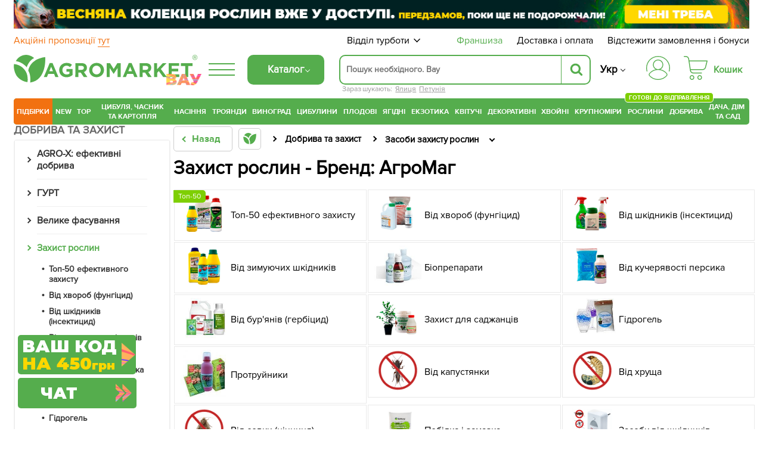

--- FILE ---
content_type: text/html; charset=UTF-8
request_url: https://agro-market.net/ua/catalog/cat/82/filter/brand-67172/
body_size: 106629
content:
<!DOCTYPE html>
<html xml:lang="ua" lang="ua" class="no-js">
<head>
    <link rel="preconnect" href="https://file.agro-market.net"/>
    <link rel="preconnect" href="https://esputnik.com"/>
    <script data-skip-moving="true" type="b30f916dbbb233e6f4f43b2f-text/javascript">
    window.dataLayer = window.dataLayer || [];
    dataLayer.push({'event': 'view_item_list_ads', 'items': [  {'id': '9552', 'google_business_vertical': 'retail'}, {'id': '9552', 'google_business_vertical': 'custom'},  {'id': '70901', 'google_business_vertical': 'retail'}, {'id': '70901', 'google_business_vertical': 'custom'},  {'id': '200251', 'google_business_vertical': 'retail'}, {'id': '200251', 'google_business_vertical': 'custom'},  {'id': '9551', 'google_business_vertical': 'retail'}, {'id': '9551', 'google_business_vertical': 'custom'},  {'id': '71448', 'google_business_vertical': 'retail'}, {'id': '71448', 'google_business_vertical': 'custom'},  {'id': '196659', 'google_business_vertical': 'retail'}, {'id': '196659', 'google_business_vertical': 'custom'},  {'id': '200259', 'google_business_vertical': 'retail'}, {'id': '200259', 'google_business_vertical': 'custom'},  {'id': '200260', 'google_business_vertical': 'retail'}, {'id': '200260', 'google_business_vertical': 'custom'},  {'id': '68739', 'google_business_vertical': 'retail'}, {'id': '68739', 'google_business_vertical': 'custom'},  {'id': '200273', 'google_business_vertical': 'retail'}, {'id': '200273', 'google_business_vertical': 'custom'},  ], "value": 1472.13});
</script>

    <meta name="facebook-domain-verification" content="00uvbjs5enr57977vj3c0h4288bdst"/>
    <meta name="cmsmagazine" content="1778a200f971608f9d9b089c8dbfe0ab"/>
    <meta name="p:domain_verify" content="43d89c27f62d5d828e6cab57c21f224f"/>
    <meta name="generator" content="AGROMARKET">
            <meta name="viewport" content="width=device-width, initial-scale=1.0, maximum-scale=1.0, user-scalable=0"/>
        <link rel="shortcut icon" type="image/x-icon" href="/ua/favicon.ico"/>
    <title>Захист рослин - Бренд: АгроМаг - купити в Одесі, Києві, Україні | Agro-Market</title>
        <script type="b30f916dbbb233e6f4f43b2f-text/javascript" data-skip-moving="true">
        const SITE_DIR = '/';
        const SITE_ID = 's1';
        const SITE_TEMPLATE_PATH = '/local/templates/agro2024';
        const COOKIE_PREFIX = 'BITRIX_SM';
        const NIGHT_SALE = 'N';
    </script>
    <script data-skip-moving="true" type="b30f916dbbb233e6f4f43b2f-text/javascript">
        window.dataLayer = window.dataLayer || [];
        /*Переменная RTB HOUSE для GTM не удалять*/
        let RTBhouse = '';
        RTBhouse = '//creativecdn.com/tags?id=pr_veejCQlQ8VEPN2wbcTEr_category2_134';
    </script>
        <!--RTB House campaigns-->
<script data-skip-moving="true" type="b30f916dbbb233e6f4f43b2f-text/javascript">
    setTimeout(function () {(function (w, d, dn, t) {w[dn] = w[dn] || [];w[dn].push({eventType: 'init', value: t, dc: ''});var f = d.getElementsByTagName('script')[0], c = d.createElement('script');c.async = true;c.src = 'https://tags.creativecdn.com/veejCQlQ8VEPN2wbcTEr.js';f.parentNode.insertBefore(c, f);})(window, document, 'rtbhEvents', 'veejCQlQ8VEPN2wbcTEr');}, 100);
</script>
<!--End RTB House campaigns-->
    <meta http-equiv="Content-Type" content="text/html; charset=UTF-8" />
<meta name="robots" content="noindex, follow" />
<meta name="description" content="Захист рослин - Бренд: АгроМаг в інтернет-магазині Agro-Market. Надійність. ✅ Якість ✅ Гарантія. ✓ Доставка по всій Україні. ☎ (044) 333-49-12, (048) 708-10-58" />
<script type="b30f916dbbb233e6f4f43b2f-text/javascript" data-skip-moving="true">(function(w, d, n) {var cl = "bx-core";var ht = d.documentElement;var htc = ht ? ht.className : undefined;if (htc === undefined || htc.indexOf(cl) !== -1){return;}var ua = n.userAgent;if (/(iPad;)|(iPhone;)/i.test(ua)){cl += " bx-ios";}else if (/Android/i.test(ua)){cl += " bx-android";}cl += (/(ipad|iphone|android|mobile|touch)/i.test(ua) ? " bx-touch" : " bx-no-touch");cl += w.devicePixelRatio && w.devicePixelRatio >= 2? " bx-retina": " bx-no-retina";var ieVersion = -1;if (/AppleWebKit/.test(ua)){cl += " bx-chrome";}else if ((ieVersion = getIeVersion()) > 0){cl += " bx-ie bx-ie" + ieVersion;if (ieVersion > 7 && ieVersion < 10 && !isDoctype()){cl += " bx-quirks";}}else if (/Opera/.test(ua)){cl += " bx-opera";}else if (/Gecko/.test(ua)){cl += " bx-firefox";}if (/Macintosh/i.test(ua)){cl += " bx-mac";}ht.className = htc ? htc + " " + cl : cl;function isDoctype(){if (d.compatMode){return d.compatMode == "CSS1Compat";}return d.documentElement && d.documentElement.clientHeight;}function getIeVersion(){if (/Opera/i.test(ua) || /Webkit/i.test(ua) || /Firefox/i.test(ua) || /Chrome/i.test(ua)){return -1;}var rv = -1;if (!!(w.MSStream) && !(w.ActiveXObject) && ("ActiveXObject" in w)){rv = 11;}else if (!!d.documentMode && d.documentMode >= 10){rv = 10;}else if (!!d.documentMode && d.documentMode >= 9){rv = 9;}else if (d.attachEvent && !/Opera/.test(ua)){rv = 8;}if (rv == -1 || rv == 8){var re;if (n.appName == "Microsoft Internet Explorer"){re = new RegExp("MSIE ([0-9]+[\.0-9]*)");if (re.exec(ua) != null){rv = parseFloat(RegExp.$1);}}else if (n.appName == "Netscape"){rv = 11;re = new RegExp("Trident/.*rv:([0-9]+[\.0-9]*)");if (re.exec(ua) != null){rv = parseFloat(RegExp.$1);}}}return rv;}})(window, document, navigator);</script>

<link href="/ua/bitrix/cache/css/s1/agro2024/page_3da06e002b99bb84c2d27ae41fbb5f7c/page_3da06e002b99bb84c2d27ae41fbb5f7c_v1.css?176912712461771" type="text/css"  rel="stylesheet" />
<link href="/ua/bitrix/cache/css/s1/agro2024/template_6e912a17725c6a9204428a5f6392033e/template_6e912a17725c6a9204428a5f6392033e_v1.css?1769127124131435" type="text/css"  data-template-style="true" rel="stylesheet" />






<link rel='canonical' href='https://agro-market.net/ua/catalog/cat/82/filter/brand-67172/'/>
<meta property="og:url" content="https://agro-market.net/catalog/cat/82/filter/brand-67172/"/>
<meta property="og:title" content="Захист рослин - Бренд: АгроМаг - купити в Одесі, Києві, Україні | Agro-Market"/>
<meta property="og:description" content="Захист рослин - Бренд: АгроМаг в інтернет-магазині Agro-Market. Надійність. ✅ Якість ✅ Гарантія. ✓ Доставка по всій Україні. ☎ (044) 333-49-12, (048) 708-10-58"/>
<meta property="og:image" content="https://agro-market.net/images/soc_section_img/3a474efe17ef2f2f7690536923df8aeb.png"/>
<meta property="og:locale" content="ua_UA"/>

    <link rel="preload" href='/local/templates/agro2024/fonts/ProximaNova-Regular.otf' as="font" type="font/otf"
          crossorigin>
    <link rel="preload" href='/local/templates/agro2024/fonts/ProximaNovaBold/ProximaNovaBold.woff' as="font" type="font/woff"
          crossorigin>
        <link rel="alternate" href='https://agro-market.net/ua/catalog/cat/82/filter/brand-67172/' hreflang="uk-ua"/>
    <link rel="alternate" href='https://agro-market.net/catalog/cat/82/filter/brand-67172/' hreflang="ru-ua"/>
    
    <script async data-skip-moving="true" type="b30f916dbbb233e6f4f43b2f-text/javascript">
    var query_string = {},
        query = window.location.search.substring(1),
        vars = query.split('&');

    for (var i = 0; i < vars.length; i++) {
        var pair = vars[i].split('=');
        if (typeof query_string[pair[0]] === 'undefined') {
            query_string[pair[0]] = pair[1];
        } else if (typeof query_string[pair[0]] === 'string') {
            var arr = [ query_string[pair[0]], pair[1] ];
            query_string[pair[0]] = arr;
        } else {
            query_string[pair[0]].push(pair[1]);
        }
        if(query_string['utm_source']){
            document.cookie = "_source="+query_string['utm_source']+";path=/;max-age=604800";
        }
        if(query_string['gclid']){
            document.cookie = "_source=google;path=/;max-age=604800";
        }
    }
</script>
                            <!-- Google Tag Manager -->
<script data-skip-moving="true" async type="b30f916dbbb233e6f4f43b2f-text/javascript">
    setTimeout(function () {(function (w, d, s, l, i) {w[l] = w[l] || [];w[l].push({'gtm.start': new Date().getTime(), event: 'gtm.js'});var f = d.getElementsByTagName(s)[0], j = d.createElement(s), dl = l != 'dataLayer' ? '&l=' + l : '';j.async = true;j.src = 'https://www.googletagmanager.com/gtm.js?id=' + i + dl;f.parentNode.insertBefore(j, f);})(window, document, 'script', 'dataLayer', 'GTM-NSBVRGP');}, 0);
</script>
<!--End Google Tag Manager-->
        <meta name="msvalidate.01" content="0FA0D5487F1163C7B6C7C2808B95B54E"/>
        <!-- Facebook Pixel Code -->

<noscript><img height="1" width="1" style="display:none;" src="https://www.facebook.com/tr?id=2147495688613163&ev=PageView&noscript=1"/></noscript>
<!-- End Facebook Pixel Code -->
    <!--Esputnik -->
        <!--Esputnik-->
        <script data-skip-moving="true" language="javascript" type="b30f916dbbb233e6f4f43b2f-text/javascript">
        function sc(v){
            if (v!==null&&v!=="null"){
                let dateAf=new Date();
                dateAf.setTime(dateAf.getTime()+(3652460601000));
                document.cookie="affclick="+v+";"+"expires="+dateAf.toUTCString()+";path=/";
                localStorage.setItem('affclick',v);
            }
        }
        sc((new URLSearchParams(window.location.search)).get("clickid"));
    </script>
            <!-- TikTok Pixel Code Start -->
    

    <!-- TikTok Pixel Code End -->
    <!-- Tg Pixel Code Start -->
    <!-- Pixel Tag Code -->
<!-- End Pixel Tag Code -->    <!-- Tg Pixel Code End -->
    <link rel="preload" href='/include/fonts/montserrat.woff2' as="font" type="font/woff2" crossorigin>
    <link rel="preload" href='/include/fonts/montserrat_latin.woff2' as="font" type="font/woff2" crossorigin>
</head>

<body>
<div class="iphone_fix" style="overflow-x: clip;">
        <!-- Google Tag Manager (noscript) -->
    <noscript>
        <iframe src="https://www.googletagmanager.com/ns.html?id=GTM-NSBVRGP"
                height="0" width="0" style="display:none;visibility:hidden;"></iframe>
    </noscript>
    <!-- End Google Tag Manager (noscript) -->

    
            <script type="b30f916dbbb233e6f4f43b2f-text/javascript" data-skip-moving="true">
    /*var google_tag_params =
     {
     dynx_itemid: "",
     dynx_pagetype: "searchresults",
     dynx_totalvalue: ""
     };*/
</script>
    
            <script type="b30f916dbbb233e6f4f43b2f-text/javascript" data-skip-moving="true">
            /* <![CDATA[ */
            var google_conversion_id = 965433602;
            var google_custom_params = window.google_tag_params;
            var google_remarketing_only = true;
            /* ]]> */
        </script>
                <noscript>
            <div>
                <img height="1" width="1" alt=""
                     src="//googleads.g.doubleclick.net/pagead/viewthroughconversion/965433602/?value=0&guid=ON&script=0"/>
            </div>
        </noscript>
            <script async type="application/ld+json">
        {
            "@context": "http://schema.org",
            "@type": "Organization",
            "name": "Онлайн-супермаркет товаров для сада, огорода и дома Agro-Market.net",
            "url": "https://agro-market.net",
            "sameAs": [
                "https://www.facebook.com/agromarket.net",
                "https://vk.com/agro.market",
                "http://ok.ru/agromarket",
                "https://www.youtube.com/channel/UC8gUU0qR_LM0d_BSOsiLg5A",
                "https://www.instagram.com/agro.market.unique/"
            ]
        }

    </script>
        <script async type="application/ld+json">
        {
            "@context": "http://schema.org",
            "@type": "Organization",
            "url": "https://agro-market.net",
            "logo": "https://agro-market.net/images/soclogo.png"
        }

    </script>

    <div id="panel"></div>
    <div id="page-wrapper" class="page-wrapper container-fluid">
        <header id="header" class="wrapper header">
            <div class="content">
                                    <div style="background-color: unset" class="op-content-info template_avif">
            <a href="/ua/catalog/cat/329/">            <style>
                .template_avif picture {display: block;aspect-ratio: 16.666666666667;}
                .template_avif img {display: block;width: 100%;height: auto;}
                @media (min-width: 501px) {  .template_avif picture {aspect-ratio: 25.6;}  }
                @media (max-width: 1024px) {  .template_avif picture {margin-bottom: 5px;}  }
            </style>
            <picture><source media="(min-width: 550px)" srcset="/upload/iblock/407/k0a1n6wx1vu4i56nqmewk7zzy645q6qj.avif" type="image/avif"><source media="(min-width: 550px)" srcset="//file.agro-market.net/upload/iblock/407/k0a1n6wx1vu4i56nqmewk7zzy645q6qj.jpg"><source srcset="/upload/iblock/7b9/lre44c3yhpkwpew499fnal0emx48ut6b.avif" type="image/avif"><img src="//file.agro-market.net/upload/iblock/7b9/lre44c3yhpkwpew499fnal0emx48ut6b.jpg" fetchpriority="high" alt="Весняна колекція рослин вже у доступі"></picture>    </a>    </div>

                           <div class="c_h" id="c_h">
        <span class="fixed-label">
            <a target="_blank"
               href="https://www.google.com/shopping/ratings/account/lookup?q=agro-market.net">
                            <span class="bgr">
                                 <span class="rate-sp">4.7</span>
                                <div class="rating-grey"><div class="rating-orange" style="width:94%;"></div></div>                                <img decoding="async" fetchPriority="low" loading="lazy" src="//file.agro-market.net/images/gcr_logo_stacked.png" alt="" width="94px" height="29px">
                            </span>
            </a>
        </span>
    <div class="top-row-nav">
        <div class="l"><a href="/ua/actions/">
                Акційні пропозиції                 <span class="underline">тут</span></a>
        </div>
        <div class="r">
            <div class="service-menu">
    <span class="d-name">Відділ турботи</span>
    <span class="m-name">Відділ турботи:                 09:00-18:00 (пн-нд)</span>
    <span class="arrow"><svg preserveAspectRatio="none" width="17" viewBox="0 -4 17 17" xmlns="http://www.w3.org/2000/svg"><path
                    d="M16.97 1.515L15.558.1 7.07 8.586 8.485 10l8.486-8.485z"></path><path d="M1.414.1L0 1.516 8.485 10 9.9 8.586 1.414.1z"></path></svg></span>
    <div class="service-drop-menu">
        <div class="drop-menu-wrapper">
            <div class="work-time">
                З                 09:00-18:00 (пн-нд)</div>
                        <ul class="service-menu-social">
                <li><a href="https://m.me/agromarket.net" target="_blank" class="link"><span class="facebook icon"></span>Фейсбук</a></li>
                <li><a href="https://t.me/Agromarketchat_bot" target="_blank" class="link"><span class="telegram icon"></span>Телеграм</a></li>
                <li><a href="viber://pa?chatURI=agromarketchat" target="_blank" class="link"><span class="viber icon"></span>Вайбер</a></li>
                <li><a href="https://www.instagram.com/agro_market_ua/" target="_blank" class="link"><span class="instagram icon"></span>Інстаграм</a>
                </li>
                <li><a href="mailto:info@agro-market.ua" target="_blank" class="link"><span class="email icon"></span>Ел. пошта</a></li>
                <li><a rel="noindex" href="javascript:void(0)" class="jivochat link"><span class="chat-comments icon"></span>Онлайн чат</a></li>
            </ul>
            <hr>
            <ul class="phone-list">
                <li class="phone"><a href="tel:0443334912"> 0 (44) 333-49-12</a></li>
                <li class="phone"><a href="tel:0931701555"> 0 (93) 170-15-55</a></li>
                <li class="phone"><a href="tel:0487081058"> 0 (48) 708-10-58</a></li>
<li class="phone"><a href="tel:0670040636 "> 0 (67) 004-06-36</a></li>
            </ul>
            <div class="phone-info">За тарифами оператора</div>
        </div>
    </div>
</div>
            <a href="/ua/franchise/" class="franchise" ">Франшиза</a>
            <a href="/ua/payments-and-deliveries/">Доставка і оплата</a>
            <a href="javascript:void(0);" onclick="if (!window.__cfRLUnblockHandlers) return false; event.preventDefault();showInfo()" data-cf-modified-b30f916dbbb233e6f4f43b2f-="">Відстежити замовлення і бонуси</a></div>
    </div>
    <div class="middle-row header-desktop">
        <div class="logo-block">
                        <a href="/ua/" class="href-logo">
                    <img src="//file.agro-market.net/local/include/logo/images/vau2.png" class="vau" width="64" height="20" alt="">
    <img src="/local/include/logo/images/logo.svg" class="logo-img" width="300" height="52" alt="">
    <span class="copyright">®</span>
            </a>
        </div>
        <div class="logo-fixed">
            <a href="/ua/" class="logo-mobile"></a>
        </div>
                <div class="full-catalog">
            <div class="burger">
                <div class="icon fx fc fjsa">
                    <div class="icon_1"></div>
                    <div class="icon_2"></div>
                    <div class="icon_3"></div>
                </div>
            </div>
        </div>
        
        <div class="content-menu" id="content_menu">
                        <div class="burger">
                <div class="icon fx fc fjsa">
                    <div class="icon_1"></div>
                    <div class="icon_2"></div>
                    <div class="icon_3"></div>
                </div>
            </div>
            <span class="b-mobile">Каталог</span>
        </div>
        <div class="search">
                        <div class="searching_wrap" id = "searching_wrap">
<!--    <span class="fa fa-search"></span>-->
    <div class="input-block evinent-search-container" id="sContainer">
        <form style="position:relative; display: flex"
              action="/ua/catalog/" id="sagro_form">
            <div class="jlinking">

    Зараз шукають:         <a href="/ua/catalog/cat/pikhta/">Ялиця</a>
            <a href="/ua/catalog/cat/petunii/">Петунія</a>
    </div>
            <input type="text"
                   id="search-input"
                   name="q"
                                   placeholder="Пошук необхідного. Вау"
                   maxlength="256"
                   autocomplete="off"
                   data-languageId="1"
                   data-cityId="1"
                   data-currency="₴"
                   data-show-history="true"
                   data-history-title="Історія пошуку"
                   data-categories-title="Категорії"
                   data-products-title="Знайдені товари"
                   data-enable-voice="true"
                   data-lang="uk"
                   data-voice-text="Говоріть"
                   data-voice-close="Закрити"
                   data-enable-overlay="true"
                   data-base-url="/ua/catalog/"
                   data-show-suggestions="true"/>
            <i class="svg-arrow-left" id="aClose"></i>
            <div class="evinent-search-buttons-group">

                <i class="fa fa-times search-clear-btn" id="sagro_close" aria-hidden="true"></i>
            </div>
            <span class="evinent-search-button search-submit" id="search-submit"></span>
        </form>
        <div id="sagro_res">
            <div id="notFound"
                 class="sagro_title">Нажаль, нічого не знайдено</div>
            <div id='sagro_top'></div>
            <div class="result">
                <div class="left">
                    <div id="sagro_cat"></div>
                    <div id="history"></div>
                </div>
                <div class="right">
                    <div id="empty">
                        <div class="sagro_title">Бестселери продажів</div>
                        <ul class="f">
                                                            <li><a href="/ua/catalog/cat/semena/">Насіння овочів та квітів</a></li>
                                                                <li><a href="/ua/catalog/cat/rasteniya/">Готові до відправлення</a></li>
                                                                <li><a href="/ua/catalog/cat/sadovye_tsvety/">Садові квіти</a></li>
                                                                <li><a href="/ua/catalog/cat/235/">Плодові дерева</a></li>
                                                                <li><a href="/ua/catalog/cat/329/">Ягідні кущі</a></li>
                                                                <li><a href="/ua/catalog/cat/532/">Екзотичні рослини</a></li>
                                                                <li><a href="/ua/catalog/cat/tsvetushchie/">Квітучі рослини</a></li>
                                                                <li><a href="/ua/catalog/cat/tsvetushchie_i_dekorativnye_rasteniya/">Декоративні рослини</a></li>
                                                                <li><a href="/ua/catalog/cat/542/">Хвойні дерева</a></li>
                                                                <li><a href="/ua/catalog/cat/krupnomery/">Крупноміри</a></li>
                                                        </ul>
                    </div>
                    <div id="sagro_items">

                    </div>
                </div>
            </div>
        </div>
        <div class="sagro_overlay" id="sagro_overlay"></div>
    </div>
    <span class="s-mobile" id="sMob">Пошук</span>
</div>
        </div>
                <div class="lang" style="flex-direction: column">
            <a href='/ua/catalog/cat/82/filter/brand-67172/' class="active">Укр</a>
            <a href='/catalog/cat/82/filter/brand-67172/' class="">Ру</a>
        </div>
        <div class="for_heart">
            <div class="flex-column">
                <div class="menu-auth">
                        <a href="javasctipt:void(0);" class=" fancy_content fancybox.ajax" onclick="if (!window.__cfRLUnblockHandlers) return false; ShowFancyAjax($(this));" data-fancybox-href="/ua/include/ajax/auth.php" data-fancybox-type="ajax" data-cf-modified-b30f916dbbb233e6f4f43b2f-="">
                            <div class="wrap-icon">
                                <svg xmlns="http://www.w3.org/2000/svg" width="40" height="40" viewBox="0 0 35 35">
                                    <path d="M17.5001 0C12.8604 0.0052494 8.41222 1.85069 5.13146 5.13145C1.8507 8.41221 0.00526541 12.8604 1.60103e-05 17.5001C-0.00217932 19.113 0.221404 20.7183 0.66426 22.2693C0.683959 22.3445 0.718499 22.415 0.765846 22.4767C0.813195 22.5384 0.872396 22.59 0.93997 22.6285C1.00754 22.6669 1.08213 22.6915 1.15933 22.7007C1.23654 22.71 1.31481 22.7036 1.38955 22.6822C1.46429 22.6607 1.53398 22.6245 1.59453 22.5758C1.65508 22.527 1.70527 22.4666 1.74214 22.3981C1.77901 22.3297 1.80183 22.2545 1.80924 22.1771C1.81665 22.0997 1.80852 22.0216 1.78531 21.9474C1.37268 20.5011 1.16445 19.0041 1.16669 17.5001C1.16669 13.1682 2.88752 9.01372 5.95062 5.95061C9.01373 2.88751 13.1682 1.16667 17.5001 1.16667C21.832 1.16667 25.9864 2.88751 29.0495 5.95061C32.1126 9.01372 33.8335 13.1682 33.8335 17.5001C33.8358 19.0041 33.6276 20.5011 33.2151 21.9474C33.1919 22.0216 33.1838 22.0997 33.1912 22.1771C33.1986 22.2545 33.2214 22.3297 33.2583 22.3981C33.2952 22.4666 33.3453 22.527 33.4059 22.5758C33.4664 22.6245 33.5361 22.6607 33.6109 22.6822C33.6856 22.7036 33.7639 22.71 33.8411 22.7007C33.9183 22.6915 33.9929 22.6669 34.0605 22.6285C34.128 22.59 34.1872 22.5384 34.2346 22.4767C34.2819 22.415 34.3165 22.3445 34.3362 22.2693C34.7789 20.7183 35.0024 19.113 35.0001 17.5001C34.9949 12.8604 33.1494 8.41221 29.8687 5.13145C26.5879 1.85069 22.1398 0.0052494 17.5001 0Z"/>
                                    <path d="M20.9058 19.5994C22.4309 18.8328 23.6528 17.5742 24.3738 16.027C25.0948 14.4798 25.2727 12.7346 24.8788 11.0738C24.4848 9.4129 23.5421 7.93352 22.2031 6.87494C20.864 5.81635 19.207 5.24048 17.5001 5.24048C15.7932 5.24048 14.1362 5.81635 12.7971 6.87494C11.4581 7.93352 10.5154 9.4129 10.1215 11.0738C9.72753 12.7346 9.90545 14.4798 10.6264 16.027C11.3474 17.5742 12.5693 18.8328 14.0944 19.5994C10.3048 20.3729 6.89658 22.4264 4.44174 25.4153C3.99757 25.9592 3.76223 26.6438 3.7781 27.3458C3.79397 28.0478 4.06001 28.7211 4.52831 29.2443C6.16848 31.0566 8.1702 32.5051 10.4044 33.4964C12.6387 34.4877 15.0558 34.9999 17.5001 34.9999C19.9444 34.9999 22.3615 34.4877 24.5958 33.4964C26.83 32.5051 28.8317 31.0566 30.4719 29.2443C30.9402 28.7211 31.2062 28.0478 31.2221 27.3458C31.238 26.6438 31.0026 25.9592 30.5585 25.4153C28.1036 22.4264 24.6954 20.3729 20.9058 19.5994ZM11.0834 12.8333C11.0834 11.5642 11.4598 10.3236 12.1648 9.26834C12.8699 8.21312 13.8721 7.39068 15.0445 6.90502C16.217 6.41935 17.5072 6.29228 18.7519 6.53987C19.9967 6.78746 21.14 7.39859 22.0374 8.29598C22.9348 9.19337 23.5459 10.3367 23.7935 11.5814C24.0411 12.8261 23.914 14.1163 23.4284 15.2888C22.9427 16.4613 22.1202 17.4635 21.065 18.1685C20.0098 18.8736 18.7692 19.25 17.5001 19.25C15.7989 19.248 14.1679 18.5714 12.965 17.3684C11.762 16.1655 11.0853 14.5345 11.0834 12.8333ZM29.6072 28.4617C28.0763 30.1531 26.208 31.505 24.1227 32.4302C22.0374 33.3554 19.7814 33.8334 17.5 33.8334C15.2187 33.8334 12.9627 33.3554 10.8774 32.4302C8.79211 31.505 6.92381 30.1531 5.39293 28.4617C5.11127 28.1466 4.95134 27.7414 4.94194 27.3189C4.93254 26.8964 5.07428 26.4844 5.34165 26.1571C6.81883 24.3621 8.67514 22.9164 10.7773 21.9239C12.8795 20.9314 15.1753 20.4166 17.5 20.4166C19.8247 20.4166 22.1205 20.9314 24.2227 21.9239C26.3248 22.9164 28.1812 24.3621 29.6583 26.1571C29.9257 26.4844 30.0675 26.8963 30.0581 27.3188C30.0487 27.7413 29.8888 28.1466 29.6072 28.4617Z"/>
                                </svg>
                            </div>
                        </a>
                </div>
                                    <div class="small-basket" id="j_basket_small">
                        <!--'start_frame_cache_j_basket_small'-->        <a href="/ua/personal/order/make/" class="small-basket empty " data-fuid="408362956">
            <span class="wrap-icon">
                 <svg xmlns="http://www.w3.org/2000/svg" width="40" height="40" viewBox="0 0 35 35">
    <path d="M12.1134 28.032C10.2481 28.032 8.72852 29.5917 8.72852 31.5159C8.72852 33.4401 10.2481 34.9999 12.1134 34.9999C13.9787 34.9999 15.4982 33.4401 15.4982 31.5159C15.4982 29.5917 13.9787 28.032 12.1134 28.032ZM12.1134 33.6807C10.9611 33.6807 10.0248 32.704 10.0248 31.5087C10.0248 30.3133 10.9611 29.3366 12.1134 29.3366C13.2657 29.3366 14.2019 30.3133 14.2019 31.5087C14.2019 32.7113 13.2657 33.6807 12.1134 33.6807Z"/>
    <path d="M23.4276 28.032C21.5623 28.032 20.0427 29.5917 20.0427 31.5159C20.0427 33.4401 21.5623 34.9999 23.4276 34.9999C25.2929 34.9999 26.8125 33.4401 26.8125 31.5159C26.8125 29.5917 25.2857 28.032 23.4276 28.032ZM23.4276 33.6807C22.2753 33.6807 21.3391 32.704 21.3391 31.5087C21.3391 30.3133 22.2753 29.3366 23.4276 29.3366C24.5799 29.3366 25.5161 30.3133 25.5161 31.5087C25.5089 32.7113 24.5727 33.6807 23.4276 33.6807Z"/>
    <path d="M34.8641 6.80029C34.7417 6.63994 34.5544 6.55977 34.3528 6.55977H8.28212L7.94363 4.27843C7.76359 3.09038 7.17304 2.00437 6.27281 1.2172C5.37257 0.430029 4.21308 0 3.03198 0H0.648166C0.288074 0 0 0.291545 0 0.655977C0 1.02041 0.288074 1.31195 0.648166 1.31195H3.03198C4.86124 1.31195 6.38803 2.63848 6.6617 4.46793L8.95909 19.7741C8.95189 19.8178 8.94469 19.8615 8.94469 19.9125C8.94469 20.0292 8.9735 20.1385 9.03111 20.2332L9.18955 21.312C9.3696 22.5 9.96015 23.586 10.8604 24.3732C11.7606 25.1603 12.9129 25.5904 14.1012 25.5904H26.1571C26.5172 25.5904 26.8053 25.2988 26.8053 24.9344C26.8053 24.57 26.5172 24.2784 26.1571 24.2784H14.1012C12.2719 24.2784 10.7451 22.9446 10.4715 21.1152L10.3923 20.5612H27.7559C30.0173 20.5612 31.9978 19.016 32.5667 16.8003L34.9794 7.36152C35.0298 7.16472 34.9866 6.96064 34.8641 6.80029ZM31.3064 16.4723C30.8887 18.1122 29.4267 19.242 27.7487 19.242H10.1906L8.47657 7.87172H33.5102L31.3064 16.4723Z"/>
</svg>
            </span>
            <span class="basket-price">Кошик</span>
        </a>
<!--'end_frame_cache_j_basket_small'-->                    </div>
                            </div>
        </div>
    </div>
</div>
    <link rel="stylesheet" href="/ua/local/templates/agro2024/include/header/green_menu/gm.min.css" media="screen and (min-width: 1024px)">
    <nav class="main-menu header-desktop">
    <ul class="main-green">
    

    		<li class="last_four m-border-top jmenu_main osn" data-id="7712"><a href="/ua/catalog/cat/super_duper_tut/" class="root-item">ПІДБІРКИ</a></li>

        <li class="jmenu_main" data-id="2703"><a href="/ua/catalog/cat/novinki/" class="root-item">New</a></li>
        <li class="jmenu_main m-border-bottom bn-mb" data-id="2717"><a href="/ua/catalog/cat/top/" class="root-item">TOP</a></li>
    

    

        <li class="jmenu_main osn" data-id="1127">
            <a href="/ua/catalog/cat/lyk_chesnok_kartoshka_i_gribi/" class="root-item wrap">
                Цибуля, часник та картопля            </a>
        </li>

        <li class="jmenu_main osn" data-id="462"><a href="/ua/catalog/cat/semena/" class="root-item">
                Насіння            </a>
        </li>

        <li class="jmenu_main osn" data-id="844">
            <a href="/ua/catalog/cat/355/" class="root-item">
                Троянди            </a>
        </li>

        <li class="jmenu_main osn" data-id="825">
            <a href="/ua/catalog/cat/335/" class="root-item">
                Виноград            </a>
        </li>

        <li class="jmenu_main osn" data-id="405">
            <a href="/ua/catalog/cat/269/" class="root-item">
                Цибулини            </a>
        </li>

        <li class="jmenu_main osn" data-id="829">
            <a href="/ua/catalog/cat/235/" class="root-item">
                Плодові            </a>
        </li>

        <li class="jmenu_main osn" data-id="867">
            <a href="/ua/catalog/cat/329/" class="root-item">
                Ягідні            </a>
        </li>

        <li class="jmenu_main osn" data-id="858">
            <a href="/ua/catalog/cat/532/" class="root-item">
                Екзотика            </a>
        </li>

        <li class="jmenu_main osn" data-id="2644">
            <a href="/ua/catalog/cat/tsvetushchie/" class="root-item">
                Квітучі            </a>
        </li>

        <li class="jmenu_main osn" data-id="1308">
            <a href="/ua/catalog/cat/tsvetushchie_i_dekorativnye_rasteniya/" class="root-item">
                Декоративні            </a>
        </li>

        <li class="jmenu_main osn" data-id="853">
            <a href="/ua/catalog/cat/542/" class="root-item">
                Хвойні            </a>
        </li>

        <li class="jmenu_main osn" data-id="2884">
            <a href="/ua/catalog/cat/krupnomery/" class="root-item">
                Крупноміри            </a>
        </li>

        <li class="jmenu_main osn" data-id="5908">
            <a href="/ua/catalog/cat/rasteniya/" class="root-item">
                Рослини                <span class="label-new" style="background-color: #7ecf03!important">Готові до відправлення</span>
            </a>
        </li>
<!--
<li class="jmenu_main osn" data-id="5908">
            <a href="/ua/catalog/cat/gollandskie_rasteniya/" class="root-item">
                Рослини з <br>Нідерландів
            </a>
        </li>
-->
        <li class="jmenu_main osn" data-id="153">
            <a href="/ua/catalog/cat/134/" class="root-item">
                Добрива            </a>
        </li>

        <li class="jmenu_main osn" data-id="2062">
            <a href="/ua/catalog/cat/dacha_sad_i_gorod/" class="root-item wrap">
                Дача, дім&nbsp<br>та сад            </a>
        </li>

    </ul>
    <div class="innermenu" id="jmenu_ajax"></div>
</nav>
<div class="header-mobile">
        <div class="overlay-mobile"></div>
    <div class="mobile-menu" id="mobileMenu">
        <div class="m-menu">
            <a href="/ua/" class="href-logo"
                                                              style="padding: 0 10px; display: block; max-width: 100%; position: relative;">
                    <img src="//file.agro-market.net/local/include/logo/images/vau2.png" class="vau" width="64" height="20" alt="">
    <img src="/local/include/logo/images/logo.svg" class="logo-img" width="300" height="52" alt="">
    <span class="copyright">®</span>
            </a>
            <ul class="main-green">
        <li class="f">
        <!--'start_frame_cache_bonus'-->            <span id="bonusMobile"><a href="javascript:void(0);" class=" fancy_content fancybox.ajax" onclick="if (!window.__cfRLUnblockHandlers) return false; ShowFancyAjax($(this));" data-fancybox-href="/ua/include/ajax/auth.php" data-fancybox-type="ajax" data-cf-modified-b30f916dbbb233e6f4f43b2f-="">Авторизуйтесь</a>, щоб дізнатися<br>скільки у Вас бонусів</span>
            <!--'end_frame_cache_bonus'-->
        <span class="c-lang lang-mobile">
            <a href='/catalog/cat/82/filter/brand-67172/' class="">Ру</a> | <a href='/ua/catalog/cat/82/filter/brand-67172/' class="active">Укр</a>
        </span>
    </li>
    

    		<li class="m-border-top yellow"></li>
        <li class="last_four m-border-top mob_50"><a href="/ua/actions/" class="root-item">Акції</a> </li>
        <li class="jmenu_main m-border-bottom mob_50"><a href="/ua/catalog/cat/sale/" class="root-item">Розпродаж</a></li>
        <li class="jmenu_main mob_100" data-id="7712"><a href="/ua/catalog/cat/super_duper_tut/" class="root-item">Супер дупер тут</a></li>
        <li class="jmenu_main mob_50 heloween_1" data-id="2703"><a href="/ua/catalog/cat/novinki/" class="root-item">New`26</a></li>
        <li class="jmenu_main mob_50" data-id="2717"><a href="/ua/catalog/cat/top/" class="root-item">TOP`26</a></li>
        <li class="m-border-bottom bn-mb"></li>
    

    
        <li class="jmenu_main osn" data-id="462">
            <a href="/ua/catalog/cat/semena/" class="root-item">
                <svg height="800px" width="800px" version="1.1" xmlns="http://www.w3.org/2000/svg" xmlns:xlink="http://www.w3.org/1999/xlink" viewBox="0 0 512 512" xml:space="preserve"><g>
                        <path d="M505.038,228.923c-4.596-16.219-11.413-31.43-20.408-44.915c-7.467-11.208-16.39-20.831-26.175-28.908 c-14.69-12.128-31.291-20.806-48.226-26.484c-3.269-1.089-6.563-2.05-9.866-2.928c28.737-26.841,36.049-76.336,31.445-67.112 c-3.92,7.834-56.002,36.692-92.872,52.146c13.64-16.504,29.42-44.622,40.335-78.231c0,0-56.619,52.3-91.798,73.196 c-11.119-19.326-31.478-84.055-31.478-84.055s-17.236,49.64-18.895,79.248c-28.054-15.714-58.832-51.454-67.307-72.862 c-9.996-25.296-12.819,53.675,14.494,86.861c-0.391,0.114-0.765,0.228-1.13,0.333c-0.334-0.081-0.651-0.171-0.984-0.244 c-1.065-0.252-2.132-0.48-3.214-0.699c-36.366-15.17-91.294-47.405-95.369-53.749c-4.506-7.012,0.732,42.028,27.427,65.323 c-14.446,3.912-28.81,9.899-42.206,18.269c-15.779,9.858-30.241,23.076-41.442,39.896c-8.995,13.486-15.812,28.696-20.4,44.915 C2.367,245.141,0,262.386,0,280.036c0,24.71,4.652,50.218,14.568,74.7c7.434,18.342,17.846,36.098,31.445,52.366 c20.392,24.409,47.982,45.402,82.933,60.092c34.951,14.714,77.174,23.181,127.05,23.173c44.345,0,82.623-6.678,115.142-18.505 c24.377-8.865,45.492-20.618,63.379-34.487c26.833-20.806,46.314-46.33,58.945-73.521c12.649-27.2,18.529-56.026,18.537-83.819 C512,262.386,509.633,245.141,505.038,228.923z M463.538,340.991c-6.059,14.966-14.518,29.387-25.614,42.654 c-16.65,19.895-39.205,37.261-69.056,49.844c-29.851,12.558-67.088,20.302-112.872,20.31c-40.686,0-74.637-6.124-102.633-16.308 c-21.01-7.638-38.684-17.552-53.463-29.013c-22.165-17.203-37.888-37.904-48.202-60.052c-10.306-22.14-15.129-45.752-15.129-68.389 c0-14.356,1.944-28.306,5.58-41.149c3.644-12.852,8.971-24.589,15.649-34.602c5.377-8.052,11.81-15.023,19.033-20.986 c10.818-8.939,23.45-15.609,36.562-20c13.103-4.409,26.679-6.508,39.042-6.499c7.759-0.008,15.047,0.83,21.384,2.318 c6.336,1.472,11.688,3.628,15.689,6.035l3.758-6.247c3.799-1.139,9.785-2.814,17.13-4.474c12.762-2.895,29.647-5.686,45.598-5.661 c8.101,0,16.455,0.7,24.376,1.782c11.884,1.635,22.783,4.115,30.608,6.182c3.132,0.821,5.734,1.57,7.76,2.18l3.75,6.238 c4.001-2.407,9.362-4.563,15.69-6.035c6.336-1.488,13.624-2.326,21.383-2.318c8.24,0,17.025,0.92,25.842,2.855 c13.233,2.888,26.524,8.036,38.392,15.462c11.883,7.434,22.344,17.09,30.404,29.168c6.678,10.012,12.005,21.75,15.649,34.602 c3.636,12.843,5.58,26.793,5.58,41.149C475.43,300.15,471.624,321.054,463.538,340.991z"/>
                        <path d="M108.692,280.19c-0.008-15.56,3.229-30.153,8.126-41.573l-24.011-10.273 c-6.369,14.893-10.224,32.706-10.241,51.846c0,11.753,1.48,23.986,4.824,36.236s8.565,24.516,16.016,36.228l22.042-14.022 c-5.986-9.411-10.167-19.213-12.851-29.087C109.897,299.687,108.692,289.756,108.692,280.19z"/>
                    </g></svg>
                Насіння овочів та квітів            </a>
        </li>

        <li class="jmenu_main osn" data-id="1127">
            <a href="/ua/catalog/cat/lyk_chesnok_kartoshka_i_gribi/" class="root-item wrap">
                <svg width="64px" height="64px" viewBox="-10.4 -10.4 124.80 124.80" xmlns="http://www.w3.org/2000/svg" stroke-width="0.0010400000000000001">
                    <g stroke-width="0"/>
                    <g stroke-linecap="round" stroke-linejoin="round" stroke-width="1.04"/>
                    <g>
                        <path d="M1009.923,990.113c-.468-.477-1.552-.336-2.058-.772-.818-.041-1.133-.584-2.058-.515-.967-.832-2.6-1-3.344-2.057a20.14,20.14,0,0,1-5.146,2.057c-3.339.346-5.763,1.609-9.773,1.287a14.079,14.079,0,0,1-4.888-1.544,25.134,25.134,0,0,1-10.033-2.058,24.474,24.474,0,0,1-5.916-3.087c-.707-.51-1.31-1.175-2.058-1.8a18.78,18.78,0,0,1-2.056-1.8c-.4-.443-.631-1.066-1.031-1.543-.374-.45-.927-.827-1.286-1.286-.2-.257-.315-.507-.514-.772-.13-.175-.421-.369-.514-.514-.06-.094.082-.448,0-.515a11.316,11.316,0,0,1-1.8-3.087,32.067,32.067,0,0,1-1.029-28.039,41.333,41.333,0,0,1,6.687-11.832c.229-.113.46-.226.516-.515a17.222,17.222,0,0,1,3.086-2.315c.388-.47,1.109-.6,1.543-1.029a1.814,1.814,0,0,1,1.544-1.029c.848-4.64,2.856-8.12,4.63-11.832.6-.845.994-1.693,1.544-2.573a11.571,11.571,0,0,0,1.543-2.572c1.224-1.433,2.464-2.852,3.6-4.373a43.582,43.582,0,0,0,3.6-3.087,88.834,88.834,0,0,1,23.923-10.547c1.928-.3,4.071-.387,6.174-.514.415.073.442-.243.77-.256h5.659c.783.5,2.025.548,2.83,1.029.9.3,1.39,1.011,2.573,1.029a5.394,5.394,0,0,0,2.316,1.544,4.236,4.236,0,0,0,2.058,1.543c2.671,2.816,5.3,5.674,7.717,8.747,1.54,1.2,2.3,3.184,3.6,4.63.176,1.2,1,1.742,1.286,2.83.71.663.659,2.086,1.286,2.83a78.378,78.378,0,0,1,.516,8.231c-.073,2.414-.673,4.3-.516,6.945a3.758,3.758,0,0,0-.515,2.316,3.5,3.5,0,0,0-.514,2.058c-.455,1.345-.932,2.669-1.285,4.116a15.3,15.3,0,0,0,3.085,1.285,14.454,14.454,0,0,0,2.831,1.544c1.278,1.293,3.13,2.014,4.115,3.6,1.475,1.1,2.226,2.92,3.344,4.373a30.112,30.112,0,0,1,1.8,8.232c.1,4.469-.806,7.941-1.544,11.575-.737,1.407-1.153,3.135-1.8,4.63-.435.68-.595,1.634-1.03,2.316-.355.673-1.172.885-1.287,1.8-1.05.234-1.358,1.212-2.571,1.286a11.923,11.923,0,0,1-2.315,1.285c-1.948,1.653-4.152,3.052-6.173,4.63-4.9,1.962-9.321,4.4-15.435,5.145q-.326,0-.647,0C1019.607,991.146,1015.065,990.331,1009.923,990.113Zm7.717-5.4a3.221,3.221,0,0,0,1.945.259,8.79,8.79,0,0,1,1.142,0c.688-1.542.543-3.915,2.572-4.116,1.608.32,1.733,2.155,1.286,3.857,3.659-.112,5.751-1.794,8.746-2.57a19.929,19.929,0,0,1,3.6-2.058,19.707,19.707,0,0,1,3.6-2.059c1.711-2.062,3.857-3.688,5.4-5.916a38.922,38.922,0,0,0,2.057-3.6c.551-1.421,1.47-2.475,2.057-3.858a30.762,30.762,0,0,0,1.544-9.775,16.025,16.025,0,0,0-2.573-5.146,26.527,26.527,0,0,0-16.206-6.945,20.117,20.117,0,0,0-3.649.117,21.379,21.379,0,0,1-3.295.141c-6.569,1.49-12.253,3.868-16.721,7.459a43.1,43.1,0,0,0-6.172,5.917,19.155,19.155,0,0,0-2.316,3.6c-.6.429-.661,1.4-1.03,2.058-.167.534-.96,1.76-.257,2.315a12.322,12.322,0,0,1,3.344-3.858c1.207-1.28,2.454-2.519,4.888-2.571.079.606.894.478.771,1.286-.112,1.943-1.872,2.243-2.572,3.6-.884,1.174-1.782,2.333-2.573,3.6a20.175,20.175,0,0,0-2.314,3.859c-.023,1.823-2.129,2.779-1.287,4.63,1.714.256,1.461-1.454,2.316-2.057.321-1.138,1.192-1.725,1.544-2.831,1.46-1.455,2.053-3.777,5.145-3.6.4.37.894.648,1.028,1.286.078,2.821-1.843,3.644-2.572,5.659a23.657,23.657,0,0,0-2.829,5.4c.791.75,1.152,1.934,2.573,2.057a16.087,16.087,0,0,1,1.8-5.144c.863-1.149,1.89-3.37,3.6-2.83,1.713,1.3-.438,3.091-.513,4.887a5.682,5.682,0,0,0-.772,2.571,8.784,8.784,0,0,0-.772,2.831c1.343.371,2.347,1.083,4.117,1.029.148-1.4.921-2.166,1.029-3.6.814-.73.895-2.191,2.058-2.573C1019.822,979.168,1017.907,982.554,1017.64,984.71Zm-22.894-1.543c1.186-.614,3.19-.411,3.858-1.544a28.449,28.449,0,0,1-4.629-11.318v-5.659a28.788,28.788,0,0,1,9.774-16.721,35.439,35.439,0,0,1,17.749-8.746c5.4.174,9.793-.668,14.919-.771.618-.925.624-2.463.771-3.858.635-.824.65-2.267,1.031-3.344.4-1.144.724-2.361,1.028-3.6.2-2.91.589-6.5-.257-9-.774-.856-1.124-2.136-2.057-2.831a16.866,16.866,0,0,0-1.544-3.344c-.224-1.4-1.628-1.63-1.8-3.087-.728-.987-1.343-2.087-2.059-3.087a33.424,33.424,0,0,0-10.031-9.775,2.1,2.1,0,0,1-1.544-.514,30.359,30.359,0,0,0-4.5.11,34.581,34.581,0,0,1-3.734.147c-7.433,4.057-16.656,6.324-23.409,11.062-1.778,1.518-3.814,2.805-5.144,4.372-.508.6-.829,1.417-1.286,2.058-.219.306-.537.423-.771.772-.184.272-.331.733-.516,1.029-1.324,2.127-2.453,4.242-3.6,6.43a30.176,30.176,0,0,1-1.285,3.087c.033,1.156-1.054,2.538-.257,3.6.267-1.706,1.153-2.791,1.543-4.373.941-1.032.712-3.234,2.573-3.344,1.854.061,1.341,2.992.772,4.115-.319,1.741-.967,3.151-1.287,4.888-.361.668-.356,1.7-.772,2.315a10.729,10.729,0,0,1-.77,2.316c-.311,1.747-.574,3.542-2.574,3.6-1.325-.217-2.057-1.028-1.8-2.829-.992.344-1.185-.31-1.543-.516-.293-.168-.546-.059-.772-.257-.172-.151.032-.734-.513-.514-1.22,1.009-2.381,2.077-3.6,3.087-1.518,3.54-3.956,6.161-4.887,10.289.221.486.4.238.627-.008.172-.185.377-.368.658-.25.923-.15,1.246.3,1.8.516.755,2.092-.46,4.072-1.029,5.658-.481,2.008-1.356,3.618-1.8,5.659.3,1.076.139,2.606,1.03,3.087,1.313-2.117,1.455-5.4,4.63-5.659.942.088,1.178.881,1.544,1.544-.967,3.834-2.742,6.861-3.344,11.06a2.555,2.555,0,0,0,.771,1.543c.146.627.22,1.324,1.029,1.287.244-1.9,1.138-3.151,1.544-4.888,1.094-1.134,1.566-2.892,3.6-3.086.908.688.766,1.534.257,2.572-.8.569-.528,2.215-1.029,3.087a69.929,69.929,0,0,0-1.286,6.945c.9.819,1.6,1.83,3.086,2.057.921-2.939.594-7.123,3.86-7.717a2.316,2.316,0,0,1,1.543,1.543c-.667,2.764-1.719,5.142-1.8,8.49,1.8.257,2.959,1.156,4.886,1.287.691-1.883.329-4.818,2.831-4.889,2.415.473.349,4.115,1.03,5.66,2.02.527,4.83-.056,6.686-.516C993.8,982.4,993.823,983.232,994.746,983.167Zm44.244-12.089c-.6-.085-.249-1.123-.77-1.287a18.041,18.041,0,0,1,0-3.087,1.3,1.3,0,0,0,.77-.771h1.543c.008.25.316.2.516.257,1.613,1.438,1.852,5.676-1.029,5.917C1039.937,971.5,1038.8,971.954,1038.99,971.078Zm-11.318-3.6c-.9-.9-1.151-2.451-1.03-4.373a2.644,2.644,0,0,1,2.83-1.029c1.592,1.4,3.757,5.679,1.544,7.718q-.231.02-.442.019A2.783,2.783,0,0,1,1027.672,967.476Zm-44.244-2.058c-.42-.319-.756-.056-1.178.207a1.716,1.716,0,0,1-1.4.309c-.391-.724-1.218-1.011-1.029-2.315.4-2.246,3.48-3.114,5.658-2.059a8.414,8.414,0,0,1,2.573,6.174c-.588.612-.937,1.464-2.057,1.543C984.065,969.067,983.93,967.059,983.428,965.417ZM1037.7,959.5c-1.094-.706-.922-2.678-1.286-4.116-.206-.177-.3-.617-.515-.772-.5-.356-1.444-.041-2.057-.514-.239-.185-.14-.722-.514-.772-.183-1.811.995-2.262,2.315-2.571,1.08-.137,1.438.448,2.315.514,1.721,1.43,3.562,4.978,2.059,7.975a5.406,5.406,0,0,1-1.752.281C1038.089,959.526,1037.9,959.518,1037.7,959.5Zm-20.836,0c-1.327-1.047-2.888-5.073-.77-6.431,2.28.635,2.864,2.966,3.343,5.4a4.477,4.477,0,0,0-.772,1.029Zm-32.412-11.832c-1.529-.357-2.9-.877-2.829-2.831.031-1.426,1.235-1.68,2.315-2.058,2.871.3,4.713,1.633,5.145,4.373a3.021,3.021,0,0,1-1.286,2.058q-.177.014-.339.014C985.94,949.226,985.322,948.324,984.456,947.669Zm-7.2-4.889c-1.657-1.6-.049-4.469.257-6.43.566-2.179,1.418-4.07,2.057-6.174.9-.923,2.393-2.275,3.6-.772-.416,2.844-1.5,5.012-2.057,7.718-.966,2.016-.256,5.7-3.235,5.7A4.408,4.408,0,0,1,977.254,942.781Zm23.923-4.115v-2.058c.3-.041.216-.469.258-.771a23.376,23.376,0,0,0,1.8-2.058c.369-.151.668-.072,1.03-.256.13-.068.411-.479.513-.516a1.3,1.3,0,0,1,.463.018c.238.032.485.065.567-.018.014-.013-.012-.256,0-.256a3.007,3.007,0,0,1,2.831,1.542c-.391,2.1-3.355,1.621-3.86,3.6-.208,1.752,1.442,1.646,1.287,3.344a2.42,2.42,0,0,1-1.689.746C1002.808,941.984,1001.389,940.261,1001.177,938.666Zm24.694-7.974a1.937,1.937,0,0,1-1.543-1.544c-1.29-.34-2.338-.922-2.572-2.316a3.5,3.5,0,0,1,4.63-1.029c.551.32.743,1.046,1.028,1.544a3.947,3.947,0,0,1,.773,1.8c-.429.343-.4,1.144-.773,1.544a7.79,7.79,0,0,0-.981.133A1.74,1.74,0,0,1,1025.871,930.692Zm-16.721-12.605h-2.571c-.754-.035-1.012.3-1.8.516a2.763,2.763,0,0,1-2.571-.772,5.64,5.64,0,0,1,0-2.058c.891-1.253,2.914-1.373,4.373-2.057h4.115c1.211.675,2.508,1.264,2.574,3.087-.1,1.187-.986,1.586-1.8,2.057q-.093.008-.178.008C1010.316,918.867,1010.09,918.122,1009.15,918.086Zm-21.349-4.63c-.09-2.687,5.834-3.321,6.43-.772.222,1.844-1.693,2.854-3.491,2.854C989.284,915.539,987.906,914.876,987.8,913.457Zm29.066-9a6.3,6.3,0,0,1-1.287-1.287c-.161-3.534,2.662-4.5,6.432-4.373.357.757,1.256.974,1.286,2.058-.122,1.591-1.142,2.29-2.572,2.571-1.141.344-1.919,1.051-3.4,1.052C1017.178,904.475,1017.027,904.469,1016.868,904.454Z"
                              transform="translate(-953.776 -891.592)"/>
                    </g>
                </svg>
                Цибуля, часник та картопля            </a>
        </li>

        <!--
		<li class="jmenu_main osn">
					<a href="/ua/catalog/cat/rassada_ovoshchey/" class="root-item wrap">
						<svg fill="#000000" width="800px" height="800px" viewBox="0 -1.81 120.001 120.001" xmlns="http://www.w3.org/2000/svg">
							<path id="_0405-vegetables" data-name="0405-vegetables"
								  d="M1009.333,804.644c-2.184-.188-4.345-.4-6.38-.739-.778-.367-2.167-.122-2.945-.49a7.617,7.617,0,0,1-2.944-.734,20.939,20.939,0,0,1-9.081-5.4,37.6,37.6,0,0,1-5.889-8.343,58.789,58.789,0,0,1-3.435-11.041v-4.664a17.206,17.206,0,0,1,1.471-4.663c-.127-.438-.393-.287-.68-.136a.749.749,0,0,1-.545.136,2.2,2.2,0,0,1-.737,0c-.458-.047-.916-.094-.982.249a2.078,2.078,0,0,0-1.472-.247,42.739,42.739,0,0,1-11.042-4.417,46.872,46.872,0,0,1-8.343-7.361,36.552,36.552,0,0,1-10.552-20.613v-3.928c.474-5.251,3.239-8.212,5.644-11.533,1.213-.506,2.242-1.193,3.436-1.718-.381-1.747-.982-3.272-1.228-5.153a8.877,8.877,0,0,1,2.7-7.362c.967-.341,1.4-1.218,2.7-1.228a31.309,31.309,0,0,1-.981-8.589c.167-2.12,1.1-3.482,1.716-5.153a8.81,8.81,0,0,0,1.963-1.963c.573-.082,1.057-.252,1.228-.736a2.008,2.008,0,0,0,1.472-.49h3.927a2,2,0,0,0,1.472.49,3.093,3.093,0,0,0,1.718.982c2.1,2.321,4.5,4.335,5.4,7.853,1.233-.158,1.783-1,2.944-1.227a1.382,1.382,0,0,0,.982-.246,14.366,14.366,0,0,1,4.663.49c1.026,1.1,2.449,1.8,2.944,3.436.905,1.222,1.087,3.167,1.228,5.153.6.461,1.681.445,2.453.736a.672.672,0,0,0,.736.491,13.951,13.951,0,0,1,2.21,3.434c.611-.036.073-.83,0-.98v-5.155c1.318-5.143,4.016-8.908,10.061-9.324a10.642,10.642,0,0,1,4.417,1.473c.662-.074.439-1.033.981-1.229-.061-.879.737-.9.737-1.717.557-.178.734-.738.981-1.227,2.289-1.965,4.662-3.845,9.325-3.435.034.276.359.262.684.248.1,0,.205-.009.3,0a4.662,4.662,0,0,0,1.716.982c1.749,1.852,2.711,4.488,2.945,7.852-.569.331.047,1.845-.735,1.964-.359.54-.651,1.149-1.719.982-1.55-.331-1.535-2.228-1.471-4.172a12.429,12.429,0,0,0-.735-2.454c-.184-.963-1.111-1.182-1.719-1.717-5.121-.05-6.671,3.471-8.589,6.626-.091.973.225,2.352-.246,2.945-.9.725-1.215-.783-1.962-.981a23.231,23.231,0,0,0-1.964-1.474,12.133,12.133,0,0,0-5.153,0c-4.178,1.958-5.453,6.818-5.644,12.761-.748.011-.954-.518-1.473-.736v-.491a.248.248,0,0,0,0,.491c.179,1.54.581,2.857.737,4.418a25.467,25.467,0,0,0-.246,4.417,2.249,2.249,0,0,0,1.136-.256,2.2,2.2,0,0,1,1.318-.237,8.626,8.626,0,0,0,2.454.247c1.314,1.138,3.071,1.836,4.416,2.945.735-.162-.235-.525,0-.982v-1.473c.333.088.289-.2.245-.49s-.086-.579.247-.49c-.179-.75.424-.722.245-1.471a12.2,12.2,0,0,0,.982-2.455c.068-.559-.06-.923-.491-.981-.133-.356.287-1.268-.245-1.228.434-1.885-.965-3.04-.246-4.416,1.444.6,1.5,2.586,2.208,3.926,2.034-2.221,2.8-5.7,6.872-5.888.456-.115.548.119.471.354-.068.207-.271.415-.471.381-.073.5-.665.482-.737.982-.393.751-1.3.988-1.471,1.964,2-.182,5.521-.912,5.89,1.227.049,2.094-2.542,1.549-4.172,1.963h-3.19c-.886,1.16-1.035,3.054-1.717,4.417-.153.913-.585,1.542-.737,2.453-.291.773-.275,1.851-.737,2.454-.027.872-.812.987-1.717.981.292.936.9,1.557,1.228,2.455.459.767.5,1.952.982,2.7-.132,1.673.532,2.769,0,4.172a3.474,3.474,0,0,0,2.475.146,6.916,6.916,0,0,1,1.451-.146,25.667,25.667,0,0,1-1.471-6.135,9.782,9.782,0,0,1,1.471-4.909,9.49,9.49,0,0,1,3.681-3.434c.536-.32.858-.706,1.472-.737.257-.013.14-.2.246-.245a15.875,15.875,0,0,1,4.908-.983c1.177.049,2.077.378,3.19.491,1.2.685,2.3,1.461,3.436,2.209,1.958,2.623,3.87,5.29,4.171,9.572,2.021-.434,3.251-1.657,5.153-2.21.523-.6-.547-1.085-.983-1.472-.354-.709-1.179-.947-1.716-1.473-1.08-.965-2.731-1.358-3.19-2.944-.054-1.281.855-1.6,1.472-2.208,2.476-.105,3.76.982,5.153,1.963,1.611.841,2.58,2.327,3.926,3.434a21.667,21.667,0,0,0,2.209,3.927,47.7,47.7,0,0,1-2.7,21.839,20.745,20.745,0,0,0,6.139.388c2.795-.091,5.517-.183,7.358,1.085,1.133-1.567-.016-5.415.736-7.362,1.166-1.325,4.331-1.109,6.134-.49,1.813,2.668,2.335,7.439,1.719,11.776a15.821,15.821,0,0,0-1.227,3.192c.362,1.517.868,2.894,1.227,4.418.109,3.023.089,3.394,0,6.378a34.263,34.263,0,0,1-1.964,7.117,37.077,37.077,0,0,1-2.7,6.379c-.5.072-.481.664-.982.736-.287.367-1.019.289-.981.983-.856.371-.916,1.539-2.454,1.226-1.452-.1-1.7-1.409-1.963-2.7-.982.158-1.356,1.155-1.963,1.717a13.431,13.431,0,0,1-2.208,1.719,18.1,18.1,0,0,1-4.909,2.945c-1.47,1.147-3.577,1.659-5.4,2.453-1.526,1.092-3.477,1.759-4.909,2.945-3.512,1.641-6.708,3.6-10.306,5.153a31.728,31.728,0,0,1-5.4,2.454,14.144,14.144,0,0,0-2.944.98,5.591,5.591,0,0,0-1.473.49c-.43.225-1.224.086-1.471.493a14.982,14.982,0,0,0-3.19.246Zm2.813-12.434c.8,1.054,1.695,2.108,3.812,1.635.555-.676-.373-1.441-.49-2.209a15.1,15.1,0,0,1-.245-3.19c.538-.279.814-.82,1.471-.98,1.445.271,1.9,1.539,2.7,2.453a2.283,2.283,0,0,0,.982,1.472,1.965,1.965,0,0,0,1.227,1.472,26.735,26.735,0,0,0,3.928-.736c-.582-1.544-.1-3.1,1.471-3.19.367.289,1.005.306,1.228.735.291.365.212,1.1.982.983,2.925-1.33,5.79-2.716,8.834-3.926,2.446-1.806,5.556-2.95,7.853-4.909a1.212,1.212,0,0,0,.9-.1,1.285,1.285,0,0,1,.573-.144,14.792,14.792,0,0,1,3.19-2.209c.564-1.234,2.3-1.3,1.965-3.433-1.921.451-2.368,2.375-4.417,2.7a4.31,4.31,0,0,1-2.946-2.207,28.435,28.435,0,0,1,.246-5.4,14.886,14.886,0,0,1-6.381.245c-.631-.432-1.057-1.067-1.717-1.473a2.641,2.641,0,0,1-1.471-1.963c.413-1.8,2.117-2.3,2.945-3.681.73-.333,1.018-1.108,1.472-1.717.352-.594,1.419-1.346.981-1.963-2.58-.284-4.1-1.631-5.645-2.945h-.735c-.051.274-.272.382-.491.49-2.506,1.584-4.954,3.227-7.607,4.664a34.861,34.861,0,0,1-10.306,1.963,26.379,26.379,0,0,1-7.362-1.227h-4.418c-.569.33-1.392.406-1.963.735a20.317,20.317,0,0,0-13.741,5.153,21.036,21.036,0,0,0-2.946,7.117v2.453c.229.833.328,1.8.491,2.7.855,1.354,1.483,2.934,2.454,4.172,1.172,1.117,1.923,2.659,3.68,3.19-.509-2.209-.28-4.969,1.963-5.153a2.737,2.737,0,0,1,1.964,1.227c.279.866.271,2.02.491,2.946.4.581.551,1.409.981,1.963.148.6.609,2.154,1.227,1.472-.562-.419-.091-1.873-.245-2.7.622-.523.625-1.665,1.717-1.717a5.766,5.766,0,0,1,1.963,3.19c1.174,1.033,1.777,2.639,2.945,3.68h2.7c-.149-.916-.628-2.682.246-3.19a3.414,3.414,0,0,1,1.077-.2C1010.872,790.459,1011.48,791.334,1012.146,792.21Zm42.584-21.185c.932.868,1.123,2.477.981,4.416.726.992.834,2.6,1.229,3.925,1.022-.2.836-1.616,1.472-2.207.2-1.109.709-1.908.982-2.945a29.1,29.1,0,0,0,1.472-6.135c.065-2.6.036-5.107-.736-6.871-1.453.266-2.11,1.326-3.926,1.227-.315-.422-1.169-.305-1.227-.981a10.229,10.229,0,0,0-.247-2.945c.23-1,.922-1.534.981-2.7-.731,0-.833-.639-1.471-.738-.448-.37-1.376-.26-1.718-.735a6.389,6.389,0,0,1-2.015-.1,7.592,7.592,0,0,0-1.421-.143,21.59,21.59,0,0,1-5.04.247c-1.043-.025-2.086-.049-3.056,0a4.72,4.72,0,0,1-1.116,0c-.661-.05-1.324-.1-1.586.248.661.651,1.653.967,2.21,1.718,1.741.467,3.784.633,4.662,1.963.97,4.047-1.391,6.531-2.943,8.834,1.6-.2,2.609-.988,3.926-1.473,1.1-.3,3.509-1.029,4.415,0,.012,1.567-.906,2.2-1.472,3.192-.067.832.19,1.988-.245,2.453.153.745-.315,2.112.245,2.454,1.446-1.147,2.462-2.725,5.053-2.725C1054.328,771,1054.525,771.007,1054.731,771.025ZM960.5,755.072a10.678,10.678,0,0,0,2.209,1.719c.264.507.762.421,1.227.736.357.244.636.75.981.982.22.146.547.127.737.246.667.414,1.164,1.113,1.963,1.225a14.536,14.536,0,0,0,4.908,2.455c.189.047.182.222.247.246a19.274,19.274,0,0,0,1.963.49c.194.049.172.217.245.246a16.125,16.125,0,0,0,4.417.735c.221.431.859.449,1.227.738.707.029.426,1.045,1.226.98,4.464-5.189,10.039-9.266,19.142-9.816,5.242.238,8.924,2.037,14.234,2.209h5.889c4.378-.528,7.41-2.4,11.778-2.946.509-.537-.12-1.32-.49-1.716a7.107,7.107,0,0,1,.246-2.7c.847-.806,2.533-.774,4.218-.742.481.009.962.018,1.425.008,1.974-5.882,3.65-12.057,3.436-20.123-2.554.963-4.523,2.512-7.115,3.436-2.9.7-5.351,1.847-8.59,2.209-.43.387-1.307.328-1.964.491a16.244,16.244,0,0,1-2.208.49c-1.582.219-3.021.579-4.662.736-3.029.57-6.6.6-9.816.982H993.137a1.248,1.248,0,0,1-.794-.136,1.254,1.254,0,0,0-.924-.109,123.728,123.728,0,0,1-22.576-2.7,81.247,81.247,0,0,1-9.815-2.7,12.9,12.9,0,0,0-2.209-.981,10.644,10.644,0,0,0-2.209-.981,2.415,2.415,0,0,0-2.21-.982c-.779-.365-1.107-1.184-2.207-1.229v.983a22.813,22.813,0,0,0,3.434,4.417c1.574,1.044,3.485,1.749,5.153,2.7a16.068,16.068,0,0,1,2.7,1.227c.778.616,2.146.635,1.963,2.21-.687,1.206-2.746.562-4.172.49-.3-.517-1.477-.157-1.718-.734a3.849,3.849,0,0,1-1.963-.737,16.1,16.1,0,0,1-3.434-1.718c-.54-.279-.815-.82-1.474-.982-.253-.436-.973-1.472-1.227-.49.55.106.1,1.211.246,1.718.446.29.194,1.28.492,1.718a28.112,28.112,0,0,0,7.853,4.172c1.278.767,3.145.942,4.416,1.716a5.1,5.1,0,0,1,2.209.736,2.809,2.809,0,0,1,1.718,1.473c-.467,1.006-1.6,1.342-3.19,1.226-1.344-.209-2.853-.255-3.682-.982-2.8-.308-4.361-1.853-6.87-2.453a13.861,13.861,0,0,0,2.453,3.927c2.434.428,4.506,1.22,6.872,1.716,1.166.224,2.227.556,3.434.738.876.6,2.193.752,2.21,2.208-2.9,1.291-6.516-.146-9.08-.735C958.742,754.212,959.775,754.488,960.5,755.072Zm101.1-3.68c-.078.576-.388.921-.245,1.718-.2.177-.659,1.7.245,1.471.8-1.413.392-4.024.491-6.134-.405,0-.138-.68-.491-.737Zm-75.826-29.939c-.458,1.833-.707,3.874-1.228,5.646.391,1.981.31,4.433.982,6.135a3.194,3.194,0,0,0,2.7-1.473c-.839-5.25,1.427-9.1,5.153-10.552-.094-1.164-.68-1.289-.245-2.453-.022-.388-.626-.193-.491-.737.133-3.9-.588-6.938-2.454-8.834a4.474,4.474,0,0,0-1.485.051,2.283,2.283,0,0,1-1.46-.051c-.5-.806-.132-2.486-.244-3.681a7.038,7.038,0,0,0-3.436-5.152,15.616,15.616,0,0,0-3.134.1,19.528,19.528,0,0,1-2.265.144,2.008,2.008,0,0,1-1.471.49c-.425.311-.643.83-1.473.735-.49-3.434-2.93-4.921-4.417-7.361a10.4,10.4,0,0,1-2.208-1.472c-.29-.04-.7.041-.737-.246a6.611,6.611,0,0,0-3.435.492,14.129,14.129,0,0,0-2.208,3.19V702.8a2.1,2.1,0,0,1,.245,1.474,11.871,11.871,0,0,1,1.472,2.944c.463.026.171.811.736.735-.073.647.951.193.735.983a4.334,4.334,0,0,1-2.4-.1,6.586,6.586,0,0,0-2.748-.147,4.835,4.835,0,0,1-1.718.735c-.248.489-.424,1.049-.982,1.228a14.452,14.452,0,0,0,.246,5.89,27.567,27.567,0,0,0,4.172,5.153c1.085.058,2.113.176,2.208,1.227.436,1.743-1.231,1.388-1.227,2.7a9.635,9.635,0,0,1,.246,3.681,87.188,87.188,0,0,0,16.686,3.19c.182-.835-.9-.4-.98-.981-.435-.22-.716-.591-1.228-.735-.422-.887-1.683-.935-1.472-2.455,1.057-1.794,3.3.064,4.662.245a12.462,12.462,0,0,0-2.208-5.4,24.563,24.563,0,0,1-6.626-.981c-1.773-.762-4.476-.6-4.417-3.19,1.68-.62,3.81,0,5.644,0,.314.341,1.158.15,1.473.49a.846.846,0,0,1,.734.117c.306.158.562.315.737-.117-.544-.681-1.123-1.332-1.718-1.962-.615-.695-.946-1.671-1.716-2.209-.683-1.313-3.3-3.381-1.473-4.907,2.068-.187,2.181,1.58,3.681,1.963.911-1.707,1.224-4.01,3.927-3.927,1.355,2.349-1.027,4.516-1.228,6.871a12.617,12.617,0,0,0,2.208,3.19c.733,1.067,1.19,2.408,2.209,3.19.592-2.353.915-4.974,3.435-5.4C987.252,717.042,986.19,720.018,985.776,721.453Zm11.533,5.4c.345,1.618,1.713,2.213,3.189,2.7h1.718c.423-.642,1.6-.533,1.718-1.472.221-1.121-.408-1.391-.49-2.209a5.578,5.578,0,0,0-3.654-1.267C998.377,724.6,997.154,725.184,997.309,726.853Zm25.52-5.153c-.473,1.736-2.255,3.649-.981,5.644,2.8.268,4.364-.708,6.38-1.227-.418-2.038-1.922-2.985-3.19-4.172a2.066,2.066,0,0,1-1.042-.133,2.271,2.271,0,0,0-.763-.152A2.131,2.131,0,0,0,1022.829,721.7Zm-66.01,5.4h.49v-.491h-.49Zm-1.963-1.718v-1.228C953.712,724.157,953.712,725.376,954.856,725.38Zm26.5,26.5c-1.975-.232-4.18-.236-4.909-1.716a1.644,1.644,0,0,1,.981-1.963c2.69.6,9.156-.723,9.327,2.7-.451.935-1.7,1.232-3.043,1.232A12.411,12.411,0,0,1,981.358,751.882Zm11.288-3.679c-2.291-.409-4.727-.673-6.87-1.228a21.171,21.171,0,0,0-3.436-.737c-.224-.429-.86-.449-1.227-.734,0-.368-.913-1.005-.247-1.228-.169-.66.508-.473.737-.734,4.847-.267,8.462.7,13.005.734.29.446,1.28.193,1.718.491.138.6.95.523.737,1.471.128,1.769-1.294,1.988-2.934,1.988C993.643,748.225,993.137,748.206,992.646,748.2Zm37.546-30.184c.12-.775-.443-.866-.245-1.718a16.26,16.26,0,0,0-.492-3.19,13,13,0,0,0-1.471-5.889c-.527-.946-1.53-1.416-2.209-2.209-1.337-.464-3.015-.583-3.436-1.963-.169-.824.411-.9.982-.983.024-.627.914-.393,1.228-.735h2.208c.039.288.448.207.736.246a4.7,4.7,0,0,0,1.718.982,13.151,13.151,0,0,1,3.926,7.606v3.682c-.459,2.076-.231,4.84-2.209,5.4h-.053C1030.238,719.246,1030.219,718.627,1030.192,718.018Z"
								  transform="translate(-945.776 -688.269)"/>
						</svg>
						Розсада овочів					</a>
		</li>
-->

        <li class="jmenu_main osn" data-id="844">
            <a href="/ua/catalog/cat/355/" class="root-item">
                <svg width="800px" height="800px" viewBox="0 0 64 64" xmlns="http://www.w3.org/2000/svg" xmlns:xlink="http://www.w3.org/1999/xlink" preserveAspectRatio="xMidYMid meet">
                    <path d="M49.322 26.432c.243-1.223.38-2.487.38-3.788c0-8.959 2.504-14.558 2.53-14.613L53 6.346l-1.882.379c-.238.048-2.427.5-5.519 1.437c-1.646-2.105-3.467-3.127-3.55-3.173l-.775-.415l-.522.687c-.011.014-.901 1.152-3.397 2.749c-1.461-2.599-1.423-4.667-1.423-4.686L35.984 2l-1.328.38c-.141.04-3.247.949-6.228 3.258c-.802-.643-1.426-1.314-1.785-2.019l-.513-1.01l-.956.655c-.097.066-2.163 1.507-3.876 3.689c-2.498-1.291-4.213-1.962-4.365-2.02l-2.209-.849l.926 2.096c.032.074 3.252 7.53.959 16.232a12.172 12.172 0 0 0-.338 4.449c-2.16-2.177-3.5-3.905-3.5-3.905s-.732 17.702 18.541 17.702l-.404 7.208c-.811-1.265-2.081-2.524-4.093-3.552C22.139 41.926 11 43.498 11 43.498s4.035 9.326 8.71 11.714c4.611 2.356 8.668.899 10.801-.276L30.114 62h4.958l-.742-13.236l6.238-1.574l-6.422-1.725l-.27-4.787c15.673 0 18.545-17.114 18.545-17.114s-1.193 1.213-3.099 2.868m-1.602-3.788c0 2.117-.381 4.135-1.06 5.983c-4.187 3.277-9.937 6.937-14.75 6.937c-2.885 0-5.805-1.194-8.466-2.846c-.06-.12-.124-.239-.178-.362c-1.682-3.863-.088-8.41 4.488-12.803c6.436-6.179 17.679-9.473 22.007-10.561c-.798 2.385-2.041 7.143-2.041 13.652M41.723 7.066c.485.351 1.181.928 1.883 1.729a69.819 69.819 0 0 0-5.175 1.95l-.594-.252l-.518-.22c2.315-1.348 3.693-2.508 4.404-3.207m-7.66-2.45c.169 1.055.588 2.63 1.604 4.396c-.181.1-.37.201-.563.303c-1.788-.791-3.536-1.626-4.999-2.519a19.213 19.213 0 0 1 3.958-2.18m-8.564.826c2.03 2.609 6.422 4.601 10.563 6.368a47.603 47.603 0 0 0-4.091 2.191c-3.105-2.604-6.289-4.637-8.928-6.109a18.135 18.135 0 0 1 2.456-2.45M18.227 7.58c2.637 1.231 7.442 3.738 12.044 7.509c-1.406.951-2.736 1.99-3.922 3.129c-5.416 5.199-6.08 9.658-5.566 12.648a42.39 42.39 0 0 1-1.878-1.536c-.801-2.086-.943-4.293-.373-6.455c1.72-6.528.58-12.31-.305-15.295"></path>
                </svg>
                Саджанці троянд            </a>
        </li>

        <li class="jmenu_main osn" data-id="825">
            <a href="/ua/catalog/cat/335/" class="root-item">
                <svg width="800px" height="800px" viewBox="-21.73 0 240.563 240.563" enable-background="new 0 0 197.097 240.563" id="Layer_1" version="1.1" xml:space="preserve"
                     xmlns="http://www.w3.org/2000/svg" xmlns:xlink="http://www.w3.org/1999/xlink"><g>
                        <path d="M197.097,107.427c-0.006-22.327-18.131-40.409-40.484-40.412c-10.746-0.002-20.533,4.201-27.78,11.032   c-2.942-3.31-6.42-6.13-10.298-8.333c4.204,0.279,8.896,0.554,13.899,0.785c1.039,0.046,2.006-0.562,2.415-1.52   c0.408-0.958,0.175-2.079-0.582-2.792c-1.159-1.097-2.19-2.102-3.086-2.989c5.291-0.418,13.649-1.414,22.049-3.791   c0.86-0.245,1.521-0.921,1.741-1.788c0.219-0.863-0.031-1.773-0.67-2.4c-3.218-2.91-7.671-4.093-10.923-4.748   c8.77-5.921,18.168-17.834,18.407-17.929l0.003-0.002l0.006-0.009c0.438-0.531,0.617-1.188,0.558-1.822   c0.182-0.354,0.292-0.75,0.286-1.174c-0.021-1.382-1.158-2.485-2.536-2.465c-0.285,0.239-17.725-0.102-27.972,4.294   c0.606-1.976,1.318-4.517,1.362-7.262c0.003-1.227-0.155-2.522-0.553-3.829c-0.259-0.854-0.958-1.508-1.83-1.707   c-0.87-0.201-1.785,0.078-2.393,0.734c-6.247,6.722-11.156,11.911-13.805,14.697c-0.745-1.398-1.763-3.573-3.027-6.887   c-0.381-0.996-1.359-1.644-2.425-1.606c-1.062,0.034-1.995,0.751-2.303,1.768c-2.829,9.282-5.615,18.655-7.678,25.652   C98.54,36.33,94.782,12.124,77.154,0.734c-2.354-1.439-5.432-0.696-6.871,1.658c-1.442,2.358-0.7,5.436,1.658,6.875   c5.765,3.234,9.788,9.746,12.54,17.339c-1.912-0.834-3.98-1.48-6.112-1.93c-1.997-2.572-4.753-5.16-8.38-7.717   c-6.782-4.796-13.075-6.92-18.654-6.923c-13.032,0.04-20.609,11.48-20.63,22.538c-0.018,6.909,2.931,14.048,9.432,18.49   c1.14,0.78,2.694,0.486,3.475-0.65c0.779-1.141,0.489-2.698-0.651-3.475c-4.974-3.409-7.24-8.8-7.254-14.365   c0.071-9.051,5.947-17.521,15.629-17.538c4.283-0.003,9.589,1.641,15.77,6.005c1.415,1.002,2.645,1.982,3.726,2.938   c-7.407,0.474-14.767,4.93-14.783,15.023c0.012,7.214,5.254,11.083,10.574,11.095c7.266-0.055,15.692-5.646,15.874-14.768   c-0.005-1.435-0.236-2.897-0.705-4.379c1.882,0.793,3.555,1.741,4.836,2.709c2.573,10.207,3.32,21.108,3.172,28.247   c0,1.319-0.019,2.489-0.045,3.502c-7.846,1.736-14.832,5.741-20.237,11.295c-7.348-7.554-17.655-12.264-29.031-12.264   C18.131,64.442,0.003,82.523,0,104.854c0.002,15.721,8.996,29.327,22.117,36.009c-2.271,5.053-3.538,10.66-3.536,16.538   c0.003,21.153,16.271,38.482,36.987,40.255c-0.05,0.826-0.085,1.655-0.085,2.492c0.005,22.33,18.13,40.412,40.484,40.415   c22.354-0.003,40.479-18.085,40.484-40.415c0-0.927-0.039-1.844-0.102-2.756c19.588-2.825,34.645-19.64,34.647-39.991   c0.002-4.021-0.603-7.914-1.704-11.593C185.435,140.495,197.092,125.332,197.097,107.427z M77.494,35.329   c-0.012,5.464-5.982,9.759-10.873,9.768c-3.374-0.259-5.349-1.203-5.573-6.094c0.19-7.787,4.528-9.777,11.069-10.07   c1.082-0.033,2.193,0.053,3.306,0.214C76.938,31.496,77.503,33.588,77.494,35.329z M109.953,35.284   c1.619,3.286,2.581,4.253,2.95,4.599c1.005,0.879,2.524,0.813,3.448-0.152c0.005-0.005,4.587-4.779,11.693-12.379   c-0.612,2.417-1.647,4.891-1.767,7.538c0,0.711,0.106,1.488,0.435,2.257c0.334,0.786,1.039,1.339,1.88,1.482   c0.838,0.144,1.687-0.146,2.263-0.777c1.58-2.044,9.29-4.105,16.156-4.83c3.114-0.385,6.084-0.614,8.417-0.751   c-1.455,1.647-3.435,3.818-5.651,6.059c-4.479,4.618-10.297,9.448-13.254,10.156c-0.814,0.225-1.462,0.846-1.719,1.65   c-0.256,0.803-0.089,1.687,0.447,2.34c2.776,2.531,6.723,2.908,10.14,3.694c-10.617,2.184-19.862,2.308-19.879,2.331   c-0.987,0.015-1.872,0.604-2.261,1.515c-0.391,0.907-0.213,1.955,0.458,2.68c0.017,0.018,0.869,0.943,2.375,2.473   c-9.88-0.554-17.992-1.224-22.591-1.638c3.549-3.274,14.479-12.708,29.472-19.622c0.504-0.23,0.723-0.823,0.489-1.324   c-0.23-0.504-0.823-0.723-1.327-0.49c-15.515,7.159-26.725,16.938-30.17,20.136C103.485,57.003,106.566,46.515,109.953,35.284z    M93.479,74.874c0.221,0.048,0.439,0.103,0.671,0.122c0.91,0.072,1.773-0.123,2.542-0.491c0.613-0.038,1.23-0.063,1.854-0.064   c16.844,0.028,30.455,13.625,30.483,30.414c-0.028,16.786-13.64,30.383-30.483,30.411c-16.841-0.028-30.452-13.625-30.483-30.411   C68.092,89.787,79.059,77.299,93.479,74.874z M9.998,104.854c0.031-16.789,13.643-30.386,30.486-30.414   c9.15,0,17.314,4.009,22.916,10.371c-3.388,5.908-5.334,12.745-5.335,20.043c0.001,7.295,1.946,14.131,5.332,20.037   c-5.593,6.361-13.764,10.375-22.913,10.375C23.641,135.237,10.029,121.64,9.998,104.854z M28.582,157.401   c0-4.719,1.084-9.155,2.995-13.129c2.867,0.643,5.846,0.994,8.907,0.994c11.379,0,21.676-4.711,29.029-12.266   c4.542,4.668,10.2,8.243,16.549,10.297c2.22,4.218,3.483,8.994,3.486,14.104c-0.031,16.789-13.643,30.383-30.483,30.415   C42.225,187.784,28.61,174.19,28.582,157.401z M95.968,230.562c-16.841-0.032-30.455-13.625-30.483-30.414   c0-0.97,0.049-1.925,0.136-2.868c12.655-2.059,23.339-9.968,29.17-20.865c6.195,11.576,17.863,19.788,31.556,21.188   c0.069,0.838,0.105,1.687,0.105,2.545C126.419,216.937,112.809,230.53,95.968,230.562z M161,157.401   c-0.031,16.789-13.643,30.383-30.483,30.415c-16.844-0.032-30.454-13.625-30.486-30.415c0.002-4.41,0.942-8.572,2.623-12.341   c9.128-0.919,17.354-4.871,23.67-10.822c7.412,8.339,18.247,13.605,30.289,13.605c0.947,0,1.885-0.044,2.815-0.108   C160.446,150.768,160.998,154.012,161,157.401z M156.612,137.842c-9.653,0-18.228-4.461-23.823-11.44   c3.947-6.237,6.241-13.622,6.242-21.548c-0.001-6.64-1.614-12.898-4.455-18.424c5.56-5.802,13.354-9.414,22.036-9.414   c16.841,0.029,30.454,13.625,30.483,30.411C187.066,124.216,173.453,137.81,156.612,137.842z"/>
                        <path d="M98.547,130c8.498,0,16.015-4.244,20.528-10.724c0.313-0.455,0.204-1.077-0.25-1.394   c-0.452-0.316-1.077-0.204-1.391,0.248c-4.16,5.968-11.063,9.869-18.888,9.869c-0.553,0-0.999,0.449-0.999,1.002   S97.994,130,98.547,130z"/>
                        <path d="M121.091,113.321c0.523,0.167,1.088-0.121,1.258-0.648c0.777-2.418,1.2-4.998,1.2-7.672   c0-0.553-0.449-1.001-1.002-1.001s-0.999,0.449-0.999,1.001c0,2.465-0.388,4.837-1.104,7.059   C120.276,112.586,120.563,113.151,121.091,113.321z"/>
                    </g></svg>
                Саджанці винограду            </a>
        </li>

        <li class="jmenu_main osn" data-id="829">
            <a href="/ua/catalog/cat/235/" class="root-item">
                <svg height="800px" width="800px" version="1.1" xmlns="http://www.w3.org/2000/svg" xmlns:xlink="http://www.w3.org/1999/xlink" viewBox="0 0 512 512" xml:space="preserve"><g>
                        <path d="M474.38,192.05c-14.413-36.829-43.215-67.2-80.869-80.423c-40.875-14.34-83.482-6.199-123.938,4.969 c-0.768-22.101,1.101-44.266,4.241-66.149c1.78-12.349,10.301-37.897-10.837-38.771c-17.544-0.728-17.593,22.756-19.301,34.733 c-3.301,22.975-5.251,46.258-4.62,69.483c-9.719-1.618-19.316-5.236-28.996-7.243c-14.437-2.978-29.141-4.839-43.894-4.856 c-28.429,0-56.486,7.534-79.881,23.987c-45.431,31.966-63.122,87.74-62.353,141.328c0.841,58.023,20.49,113.432,53.548,160.758 c14.591,20.895,31.366,40.932,52.1,56.008c20.15,14.647,42.655,21.51,67.087,25.005c10.374,1.498,20.936,1.538,31.277-0.153 c9.031-1.472,17.488-5.284,26.446-6.798c6.766-1.141,16.307,4.184,22.853,5.64c11.16,2.509,22.643,3.027,34.013,1.732 c41.604-4.742,74.565-23.509,101.942-54.973C473.409,387.13,509.291,281.19,474.38,192.05z M446.946,333.962 c-7.696,26.981-19.875,51.647-35.623,74.791c-13.943,20.491-30.104,40.795-50.821,54.794 c-19.026,12.843-44.776,19.859-67.718,17.755c-11.67-1.06-22.295-6.668-33.883-7.769c-12.973-1.221-24.965,5.721-37.614,7.445 c-49.737,6.766-89.018-27.02-115.99-64.464c-33.09-45.95-52.723-100.85-50.854-157.942c1.716-52.318,26.657-106.303,81.112-120.628 c27.24-7.153,55.928-3.042,82.754,3.861c11.613,2.97,23.598,7.793,35.648,8.44c9.274,1.068,19.479-3.172,28.243-5.584 c52.472-14.437,111.547-17.934,148.085,30.104C464.03,219.12,461.521,282.962,446.946,333.962z"/>
                        <path d="M221.561,59.204c1.95-57.344-62.903-66.302-86.04-54.9C141.55,70.436,192.007,71.892,221.561,59.204z"/>
                    </g></svg>
                Плодові дерева                <span class="label-new" style="background: #ffb800;">hot</span>
            </a>
        </li>

        <li class="jmenu_main osn" data-id="867">
            <a href="/ua/catalog/cat/329/" class="root-item">
                <svg width="800px" height="800px" viewBox="0 0 64 64" xmlns="http://www.w3.org/2000/svg" xmlns:xlink="http://www.w3.org/1999/xlink" transform="rotate(90)">
                    <g stroke-width="0"/>
                    <g stroke-linecap="round" stroke-linejoin="round"/>
                    <g>
                        <path d="M51.348 15.912c-3.332-3.347-7.33-4.796-11.498-4.796c-.359 0-.721.016-1.08.038C37.734 6.492 36.295 2 36.295 2s-6.291 3.991-9.97 7.716c-4.255-3.327-9.149-6.391-9.149-6.391s-1.044 7.646-.678 13.247c-5.577-.361-13.188.692-13.188.692s3.051 4.912 6.368 9.185C5.97 30.146 2 36.47 2 36.47s4.646 1.497 9.382 2.538c-.159 4.421 1.261 8.681 4.776 12.213C23.599 58.692 36.494 62 46.373 62c5.729-.001 10.445-1.113 12.492-3.17c5.522-5.549 4.184-31.161-7.517-42.918m6.074 41.482c-1.236 1.242-4.789 2.57-11.049 2.571c-9.275 0-21.77-3.147-28.771-10.18c-8.058-8.096-3.363-20.183 4.41-27.987c5.389-5.413 12.057-8.646 17.838-8.646c3.9.001 7.283 1.411 10.055 4.198c4.908 4.93 8.424 13.172 9.643 22.61c1.147 8.891-.2 15.499-2.126 17.434"/>
                        <path d="M40.172 18.321c.578.403 1.215.606 1.771.607c.541 0 1.006-.19 1.271-.573c.545-.775.063-2.052-1.072-2.848c-.58-.405-1.215-.607-1.773-.607c-.539 0-1.006.19-1.273.572c-.543.776-.063 2.054 1.076 2.849"/>
                        <path d="M44.074 32.729a1.34 1.34 0 0 0-.891.31c-.715.621-.557 1.976.352 3.025c.604.695 1.389 1.081 2.057 1.08c.34.001.65-.099.891-.309c.717-.621.557-1.975-.352-3.024c-.604-.696-1.387-1.081-2.057-1.082"/>
                        <path d="M35.293 23.932a1.306 1.306 0 0 0-.865.294c-.727.609-.592 1.968.303 3.031c.602.715 1.391 1.114 2.064 1.115c.33 0 .629-.097.867-.295c.727-.61.59-1.966-.303-3.033c-.601-.714-1.392-1.113-2.066-1.112"/>
                        <path d="M52.404 26.469c-.518-.945-1.369-1.53-2.111-1.53a1.264 1.264 0 0 0-.604.148c-.832.456-.967 1.813-.301 3.032c.52.945 1.367 1.529 2.111 1.529c.213 0 .418-.047.604-.148c.833-.455.967-1.812.301-3.031"/>
                        <path d="M54.955 38.393c-.102 0-.203.014-.303.039c-.918.24-1.379 1.521-1.027 2.866c.313 1.198 1.162 2.037 1.994 2.038c.102 0 .203-.013.303-.038c.918-.239 1.379-1.523 1.027-2.868c-.312-1.196-1.164-2.037-1.994-2.037"/>
                        <path d="M53.76 51.021c-.354.001-.674.105-.918.327c-.703.636-.518 1.987.414 3.019c.607.671 1.381 1.038 2.041 1.039c.354-.001.676-.106.922-.329c.701-.636.516-1.987-.418-3.017c-.606-.669-1.379-1.039-2.041-1.039"/>
                        <path d="M32.923 50.042c-.569-.384-1.189-.573-1.736-.572c-.559 0-1.041.198-1.309.598c-.527.788-.02 2.054 1.135 2.825c.57.383 1.191.573 1.736.573c.561 0 1.042-.2 1.309-.6c.528-.786.02-2.053-1.135-2.824"/>
                        <path d="M21.165 46.683c-.569-.382-1.189-.571-1.735-.571c-.561 0-1.042.199-1.309.597c-.527.787-.02 2.055 1.134 2.825c.57.382 1.191.574 1.738.573c.559 0 1.041-.199 1.307-.6c.526-.786.02-2.052-1.135-2.824"/>
                        <path d="M42.547 54.622a3.435 3.435 0 0 0-1.275-.259c-.797-.001-1.463.326-1.701.91c-.354.877.404 2.013 1.691 2.531c.434.175.871.258 1.275.257c.797 0 1.465-.324 1.699-.908c.356-.878-.4-2.012-1.689-2.531"/>
                        <path d="M45.164 44.696c-.543-.323-1.119-.481-1.633-.481c-.617-.001-1.143.229-1.406.672c-.486.814.09 2.053 1.283 2.763c.543.322 1.119.48 1.635.48c.615 0 1.141-.229 1.404-.672c.485-.816-.09-2.054-1.283-2.762"/>
                        <path d="M34.568 37.753c-.602-.5-1.295-.758-1.895-.757c-.465-.001-.873.155-1.138.474c-.604.729-.229 2.042.839 2.928c.603.498 1.297.758 1.897.758c.465 0 .871-.156 1.137-.475c.604-.73.231-2.043-.84-2.928"/>
                        <path d="M23.867 23.223c-.385.001-.73.119-.982.368c-.676.665-.434 2.008.539 2.997c.611.618 1.364.953 2.009.954c.384-.001.729-.119.981-.368c.676-.666.435-2.008-.539-2.996c-.612-.621-1.364-.954-2.008-.955"/>
                        <path d="M22.812 34.974c-.598-.473-1.275-.716-1.863-.715c-.484 0-.909.163-1.175.5c-.589.741-.184 2.046.904 2.906c.598.474 1.276.715 1.864.715c.484 0 .908-.161 1.174-.499c.587-.742.184-2.045-.904-2.907"/>
                    </g>
                </svg>
                Ягідні кущі            </a>
        </li>

        <li class="jmenu_main osn" data-id="858">
            <a href="/ua/catalog/cat/532/" class="root-item">
                <svg height="800px" width="800px" version="1.1" xmlns="http://www.w3.org/2000/svg" xmlns:xlink="http://www.w3.org/1999/xlink" viewBox="0 0 59.061 59.061" xml:space="preserve"><g>
                        <path d="M45.193,15.034l1.188-0.285l-0.513-1.108c-0.747-1.613-3.4-4.428-8.09-3.563c-0.339,0.063-0.666,0.155-0.986,0.266 c1.825-3,5.66-5.323,8.418-6.035l1.892-0.488L45.6,2.572c-0.149-0.124-3.694-3.034-8.188-2.509 c-3.648,0.422-6.402,1.981-8.218,4.621c-1.33-0.806-3.009-1.389-5.127-1.617c-4.225-0.452-7.578,2.095-7.719,2.203l-1.651,1.277 l2.03,0.487c3.042,0.729,7.215,3.243,8.477,6.32c-0.334-0.108-0.682-0.206-1.061-0.276c-5.998-1.11-7.101,2.556-7.145,2.712 l-0.282,1.001l1.012,0.243c2.756,0.661,4.057,1.753,4.672,2.625c-3.981,0.848-6.68,2.613-8.309,5.389 c-2.131,3.63-2.13,8.567-2.13,13.793v0.22c0,11.028,7.602,20,16.945,20h0.456c9.343,0,16.944-8.972,16.944-20v-0.22 c0-3.308-0.003-6.497-0.543-9.315l0.031-0.02l-0.054-0.081c-0.314-1.595-0.797-3.073-1.563-4.377 c-1.479-2.52-3.841-4.207-7.241-5.131C38.386,18.315,41.398,15.944,45.193,15.034z M37.642,2.05 c1.993-0.228,3.804,0.408,5.036,1.034c-3.563,1.541-7.815,4.823-8.747,8.995c-0.015,0.013-0.028,0.027-0.042,0.04 c-0.004-0.021-0.009-0.042-0.013-0.063c-0.024-0.134-0.054-0.271-0.082-0.408c-0.028-0.135-0.054-0.269-0.086-0.405 c-0.04-0.168-0.087-0.337-0.134-0.507c-0.028-0.101-0.055-0.201-0.086-0.303c-0.062-0.203-0.132-0.406-0.205-0.609 c-0.023-0.062-0.044-0.124-0.068-0.186c-0.09-0.237-0.19-0.471-0.297-0.705c-0.01-0.022-0.02-0.043-0.03-0.065 c-0.493-1.06-1.174-2.081-2.112-2.97C32.26,3.7,34.565,2.405,37.642,2.05z M19.4,5.822c1.14-0.499,2.718-0.951,4.453-0.767 C26.12,5.299,27.78,6.029,29,7.032c0.223,0.184,0.433,0.375,0.626,0.576c0.041,0.042,0.087,0.082,0.127,0.125 c0.239,0.261,0.454,0.535,0.649,0.817c0.026,0.037,0.049,0.075,0.074,0.112c0.188,0.283,0.359,0.573,0.508,0.87 c0.003,0.005,0.005,0.01,0.008,0.015c0.322,0.645,0.557,1.316,0.727,1.982c0.003,0.01,0.005,0.02,0.008,0.03 c0.165,0.654,0.266,1.301,0.325,1.914c0.005,0.054,0.008,0.108,0.013,0.162c0.013,0.153,0.02,0.298,0.028,0.446 c-0.043,0.056-0.09,0.112-0.132,0.168c-0.113,0.119-0.201,0.248-0.262,0.359c-0.048,0.068-0.088,0.135-0.134,0.203 c-0.148,0.215-0.289,0.428-0.424,0.641c-0.046,0.074-0.091,0.146-0.136,0.219c-0.156,0.253-0.302,0.501-0.44,0.746 c-0.019,0.033-0.038,0.066-0.056,0.099c-0.32,0.575-0.59,1.113-0.807,1.58c-0.319-1.169-0.967-2.449-2.132-3.446 C27.238,10.724,23.178,7.405,19.4,5.822z M24.513,19.312c-0.577-1.222-1.894-2.79-4.886-3.811c0.66-0.468,1.896-0.875,4.15-0.457 c1.018,0.189,1.772,0.573,2.355,1.037c0.138,0.11,0.267,0.224,0.385,0.343c0.064,0.065,0.127,0.129,0.186,0.196 c0.129,0.149,0.249,0.301,0.353,0.456c0.025,0.037,0.051,0.073,0.074,0.11c0.418,0.665,0.624,1.351,0.726,1.887 c-0.037,0.001-0.071,0.004-0.108,0.005c-1.147,0.03-2.22,0.108-3.227,0.231C24.518,19.311,24.515,19.312,24.513,19.312z M42.45,26.06c0.012,0.021,0.02,0.044,0.032,0.065l-3.229,3.229l1.414,1.414l2.138-2.137l1.06,1.591 c0.253,1.451,0.36,3.039,0.405,4.736l-1.31-1.31l-3.707,3.707l1.414,1.414l2.293-2.293l1.293,1.293l0.05-0.05 c0.001,0.373,0.002,0.742,0.002,1.122v0.22c0,1.168-0.1,2.308-0.278,3.415l-1.264-0.632l-3.51,3.51l1.414,1.414l2.49-2.49 l0.446,0.223c-1.919,7.274-7.577,12.56-14.243,12.56h-0.456c-6.601,0-12.207-5.187-14.18-12.351l0.235-0.235l2.293,2.293 l1.414-1.414l-3.707-3.707l-0.734,0.734c-0.168-1.078-0.266-2.185-0.266-3.32v-0.22c0-0.464,0.001-0.916,0.002-1.368l0.998-0.998 l2.293,2.293l1.414-1.414l-3.707-3.707l-0.951,0.951c0.07-2.167,0.249-4.157,0.725-5.897l0.226-0.226l2.293,2.293l1.414-1.414 l-2.998-2.998c0.052-0.096,0.09-0.202,0.146-0.296c1.177-2.006,3.108-3.376,5.902-4.169l-3.463,3.463l1.414,1.414l2.293-2.293 l2.293,2.293l1.414-1.414l-3.569-3.569c0.535-0.138,1.103-0.253,1.699-0.351l0.213-0.033c1.458-0.225,3.104-0.339,4.95-0.339h0.4 c0.216,0,0.422,0.006,0.633,0.009l0.021,0.002c1.871,0.029,3.557,0.185,5.012,0.463l0.363,0.07c0.169,0.036,0.338,0.071,0.502,0.11 l-3.639,3.639l1.414,1.414l2.293-2.293l2.293,2.293l1.414-1.414l-3.596-3.596C39.128,22.526,41.206,23.941,42.45,26.06z M31.438,19.117c-0.001,0-0.002,0-0.003,0c0.114-0.251,0.249-0.532,0.399-0.83c0.018-0.036,0.036-0.071,0.054-0.108 c0.06-0.118,0.125-0.241,0.19-0.364c0.073-0.136,0.148-0.274,0.227-0.415c0.033-0.06,0.065-0.118,0.099-0.178 c0.137-0.238,0.282-0.481,0.438-0.727c0.003-0.005,0.006-0.009,0.009-0.014c0.161-0.254,0.332-0.511,0.513-0.766l0.595-0.776 c0.473-0.582,0.982-1.104,1.517-1.546l0.285-0.235l0.002-0.011c0.722-0.54,1.516-0.94,2.377-1.1 c2.733-0.508,4.357,0.564,5.191,1.445c-4.115,1.383-7.318,4.218-8.595,5.959C33.718,19.284,32.615,19.176,31.438,19.117z"/>
                        <polygon points="21.96,45.647 18.253,49.354 19.667,50.768 21.96,48.475 24.253,50.768 25.667,49.354"/>
                        <polygon points="25.253,54.354 26.667,55.768 28.96,53.475 31.253,55.768 32.667,54.354 28.96,50.647"/>
                        <polygon points="32.253,49.354 33.667,50.768 35.96,48.475 38.253,50.768 39.667,49.354 35.96,45.647"/>
                        <polygon points="21.96,40.475 24.253,42.768 25.667,41.354 21.96,37.647 18.253,41.354 19.667,42.768"/>
                        <polygon points="25.253,45.354 26.667,46.768 28.96,44.475 31.253,46.768 32.667,45.354 28.96,41.647"/>
                        <polygon points="32.253,41.354 33.667,42.768 35.96,40.475 38.253,42.768 39.667,41.354 35.96,37.647"/>
                        <polygon points="21.96,32.475 24.253,34.768 25.667,33.354 21.96,29.647 18.253,33.354 19.667,34.768"/>
                        <polygon points="28.96,33.647 25.253,37.354 26.667,38.768 28.96,36.475 31.253,38.768 32.667,37.354"/>
                        <polygon points="32.253,33.354 33.667,34.768 35.96,32.475 38.253,34.768 39.667,33.354 35.96,29.647"/>
                        <polygon points="28.96,28.475 31.253,30.768 32.667,29.354 28.96,25.647 25.253,29.354 26.667,30.768"/>
                    </g></svg>
                Екзотичні рослини та фрукти            </a>
        </li>

        <li class="jmenu_main osn" data-id="2644">
            <a href="/ua/catalog/cat/tsvetushchie/" class="root-item">
                <svg height="800px" width="800px" version="1.1" xmlns="http://www.w3.org/2000/svg" xmlns:xlink="http://www.w3.org/1999/xlink" viewBox="0 0 512 512" xml:space="preserve"><g>
                        <g>
                            <path d="M464.503,74.401c-1.779-2.154-4.579-3.194-7.327-2.739l-38.26,6.366l-5.091-57.207c-0.231-2.592-1.734-4.902-4.012-6.162 c-2.278-1.259-5.033-1.305-7.352-0.125L351.099,40.71L334.927,4.633c-1.127-2.516-3.495-4.254-6.233-4.578 c-2.737-0.329-5.445,0.816-7.126,3.001c-79.44,103.136-52.046,154.22-28.553,175.53c0.031,0.029,0.059,0.064,0.091,0.093 c3.818,3.454,7.558,6.122,10.76,8.123c-28,43.833-42.548,93.304-50.093,132.491c-4.397-18.224-10.207-34.107-15.687-46.724 c-8.477-19.513-17.245-34.042-22.513-42.046c8.941-6.306,25.235-21.008,29.818-46.734c6.789-38.116-14.645-83.987-63.705-136.336 c-1.909-2.038-4.762-2.902-7.484-2.277c-2.721,0.63-4.903,2.66-5.725,5.331l-11.41,37.069l-53.449-21.019 c-2.425-0.953-5.162-0.641-7.306,0.834c-2.146,1.474-3.419,3.917-3.399,6.52l0.453,57.645l-39.499-1.662 c-2.761-0.136-5.369,1.224-6.881,3.529c-1.513,2.305-1.704,5.236-0.502,7.717c42.741,88.256,86.157,109.085,117.619,109.085 c10.232,0,19.199-2.209,26.466-5.014c0.096-0.033,0.194-0.061,0.289-0.097c4.619-1.802,8.56-3.867,11.723-5.777 c8.59,13.144,27.661,45.752,37.142,88.746c-5.097-5.699-11.474-11.448-19.43-16.676c-3.618-2.376-8.476-1.371-10.853,2.247 c-2.376,3.617-1.371,8.476,2.247,10.853c11.007,7.232,18.394,15.682,23.265,23.057l-58.618-28.585 c-3.892-1.899-8.582-0.28-10.478,3.609c-1.896,3.89-0.282,8.582,3.609,10.478l64.87,31.634 c-19.796,9.599-37.382,11.237-52.421,4.832c-27.101-11.544-40.63-46.259-45.68-62.797c17.274-0.469,32.949,1.213,46.709,5.023 c4.179,1.151,8.489-1.292,9.643-5.463c1.154-4.171-1.29-8.489-5.463-9.643c-17.973-4.976-38.673-6.684-61.521-5.083 c-2.256,0.158-4.334,1.284-5.7,3.087c-1.366,1.805-1.885,4.11-1.425,6.324c0.544,2.622,13.831,64.414,57.238,82.951 c8.052,3.439,16.538,5.156,25.429,5.156c13.781-0.001,28.536-4.136,44.145-12.364c0.03,5.138-0.116,10.352-0.472,15.637 l0.311,0.021c-0.368,8.065-0.462,14.618-0.457,19.301H178.97c-4.329,0-7.837,3.508-7.837,7.837v31.88v32.668 c0,15.404,12.532,27.936,27.936,27.936h107.138c15.404,0,27.936-12.532,27.936-27.936v-32.668v-31.883 c0-4.329-3.508-7.837-7.837-7.837h-65.944c0.003-9.585,0.433-27.7,2.948-50.54c14.591,7.288,28.42,10.956,41.388,10.956 c8.89,0,17.379-1.718,25.429-5.156c43.407-18.537,56.694-80.331,57.238-82.951c0.459-2.214-0.061-4.519-1.425-6.324 c-1.366-1.803-3.444-2.929-5.7-3.087c-56.77-3.984-89.412,13.358-107.215,29.565c8.054-34.348,21.641-74.1,44.537-109.669 c6.919,3.679,19.052,8.626,34.288,8.626c10.893,0,23.37-2.531,36.648-9.864c3.789-2.093,5.163-6.86,3.071-10.649 c-2.093-3.788-6.859-5.165-10.649-3.071c-32.863,18.151-59.214-0.678-60.291-1.468c-0.584-0.436-1.225-0.789-1.906-1.048 c-0.066-0.025-6.477-2.565-13.707-8.714c-0.05-0.145-0.096-0.29-0.144-0.436c-0.1-0.3-0.2-0.601-0.29-0.9 c-0.046-0.15-0.085-0.3-0.129-0.45c-0.094-0.328-0.185-0.656-0.267-0.982c-0.03-0.121-0.056-0.24-0.085-0.362 c-0.085-0.356-0.165-0.713-0.235-1.068c-0.018-0.091-0.033-0.182-0.05-0.273c-0.072-0.383-0.138-0.766-0.192-1.147 c-0.009-0.066-0.018-0.132-0.026-0.199c-0.055-0.404-0.102-0.809-0.139-1.211c-0.004-0.046-0.007-0.091-0.01-0.137 c-0.036-0.421-0.062-0.84-0.076-1.258c-0.001-0.032-0.002-0.065-0.003-0.096c-0.014-0.429-0.016-0.858-0.006-1.284 c0-0.024,0.001-0.048,0.002-0.073c0.01-0.433,0.032-0.863,0.066-1.293c0.001-0.022,0.003-0.044,0.005-0.066 c0.034-0.428,0.08-0.855,0.137-1.28c0.003-0.027,0.007-0.053,0.01-0.08c0.057-0.417,0.126-0.833,0.205-1.249 c0.007-0.038,0.014-0.074,0.021-0.111c0.078-0.4,0.167-0.799,0.266-1.197c0.013-0.053,0.026-0.107,0.04-0.159 c0.096-0.378,0.203-0.755,0.318-1.132c0.022-0.073,0.044-0.146,0.066-0.219c0.11-0.352,0.231-0.702,0.357-1.053 c0.036-0.097,0.069-0.194,0.106-0.292c0.12-0.323,0.251-0.646,0.386-0.968c0.051-0.122,0.099-0.244,0.153-0.366 c0.118-0.273,0.247-0.545,0.374-0.818c0.087-0.184,0.171-0.369,0.262-0.552c0.13-0.261,0.266-0.522,0.405-0.784 c0.094-0.177,0.187-0.354,0.285-0.532c0.168-0.304,0.345-0.605,0.523-0.906c0.081-0.135,0.159-0.269,0.241-0.403 c0.212-0.345,0.433-0.688,0.658-1.03c0.055-0.085,0.111-0.169,0.167-0.253c0.267-0.397,0.544-0.793,0.83-1.186 c0.016-0.022,0.031-0.044,0.048-0.066c12.315-16.832,41.48-29.687,67.087-37.951c19.365-6.184,35.347-9.313,36.803-9.593 c0.013-0.002,0.026-0.005,0.039-0.007l32.967-5.485c-12.036,29.672-25.525,52.98-40.178,69.401 c-2.882,3.23-2.6,8.184,0.629,11.065c3.231,2.883,8.185,2.601,11.065-0.629c17.997-20.168,34.182-49.473,48.105-87.104 C466.782,79.492,466.282,76.555,464.503,74.401z M152.711,102.707c-1.925,7.697-4.948,21.038-7.14,36.572 c-17.012-3.522-29.402-5.472-36.521-6.464l-0.372-47.427L152.711,102.707z M66.523,146.114l27.55,1.16 c0.088,0.007,0.176,0.014,0.263,0.018c0.038,0.002,0.077,0.004,0.117,0.006c4.06,0.344,22.449,2.101,49.298,7.624 c-2.711,30.255,0.326,53.258,9.036,68.625c0.039,0.069,0.077,0.138,0.117,0.206c0.3,0.525,0.607,1.04,0.922,1.545 c0.084,0.136,0.166,0.273,0.251,0.407c0.325,0.514,0.658,1.019,0.997,1.514c0.046,0.068,0.09,0.139,0.136,0.207 c0.008,0.012,0.018,0.023,0.025,0.034c0.429,0.619,0.87,1.219,1.322,1.808c0.123,0.161,0.251,0.317,0.375,0.475 c0.195,0.248,0.386,0.499,0.585,0.741c0.09,0.11,0.187,0.21,0.278,0.319c0.371,0.444,0.75,0.875,1.135,1.299 c0.167,0.184,0.332,0.371,0.502,0.552c0.484,0.517,0.979,1.016,1.483,1.503c0.063,0.061,0.122,0.128,0.186,0.188 C136.144,232.872,102.16,214.411,66.523,146.114z M202.595,220.206c-0.63,0.317-1.241,0.741-1.764,1.213 c-0.055,0.049-5.233,4.675-13.949,8.389c-0.151-0.02-0.3-0.044-0.45-0.065c-0.315-0.045-0.629-0.09-0.938-0.143 c-0.154-0.026-0.304-0.057-0.457-0.087c-0.338-0.064-0.675-0.129-1.006-0.202c-0.117-0.026-0.231-0.055-0.348-0.083 c-0.362-0.085-0.721-0.173-1.074-0.271c-0.085-0.023-0.168-0.049-0.252-0.073c-0.381-0.109-0.759-0.223-1.13-0.346 c-0.055-0.019-0.111-0.039-0.167-0.057c-0.395-0.134-0.786-0.275-1.17-0.426c-0.033-0.014-0.068-0.027-0.101-0.041 c-0.402-0.16-0.798-0.328-1.188-0.507c-0.019-0.008-0.038-0.018-0.056-0.026c-0.401-0.185-0.795-0.379-1.183-0.584 c-0.012-0.006-0.023-0.011-0.034-0.018c-0.392-0.208-0.778-0.425-1.158-0.654c-0.008-0.005-0.018-0.01-0.026-0.016 c-0.378-0.229-0.751-0.467-1.116-0.716c-0.012-0.008-0.023-0.016-0.034-0.023c-0.358-0.245-0.711-0.499-1.056-0.764 c-0.021-0.016-0.041-0.031-0.062-0.047c-0.333-0.256-0.66-0.522-0.982-0.797c-0.032-0.027-0.064-0.054-0.096-0.081 c-0.305-0.263-0.604-0.536-0.899-0.816c-0.047-0.044-0.094-0.088-0.14-0.133c-0.275-0.264-0.543-0.538-0.809-0.817 c-0.063-0.066-0.126-0.131-0.189-0.198c-0.242-0.26-0.481-0.53-0.717-0.804c-0.079-0.092-0.16-0.183-0.238-0.276 c-0.199-0.236-0.392-0.481-0.584-0.726c-0.119-0.152-0.238-0.301-0.355-0.455c-0.184-0.243-0.364-0.493-0.543-0.745 c-0.108-0.153-0.216-0.303-0.323-0.458c-0.204-0.298-0.403-0.602-0.6-0.909c-0.076-0.12-0.155-0.239-0.23-0.36 c-0.221-0.354-0.436-0.715-0.646-1.081c-0.045-0.078-0.09-0.155-0.135-0.233c-0.24-0.424-0.474-0.856-0.702-1.296 c-0.009-0.018-0.018-0.034-0.027-0.052c-9.554-18.533-8.018-50.36-3.964-76.957c3.192-20.525,7.656-36.461,7.893-37.297 l9.824-31.913c38.358,43.605,55.823,82.334,50.596,112.506C225.241,208.278,203.486,219.748,202.595,220.206z M318.471,484.064 c-0.001,6.762-5.502,12.263-12.264,12.263H199.071c-6.763,0-12.263-5.501-12.263-12.263v-24.831h131.663V484.064z M318.47,427.35 v16.21H186.807v-16.21H318.47z M281.625,317.561c19.775-19.274,50.047-28.806,87.983-27.812 c-5.052,16.545-18.582,51.252-45.678,62.793c-15.035,6.405-32.625,4.769-52.42-4.832l64.87-31.634 c3.891-1.896,5.507-6.589,3.609-10.478c-1.896-3.889-6.588-5.506-10.478-3.609l-58.714,28.632 C273.53,326.486,277.066,322.003,281.625,317.561z M295.371,134.998c-0.04,0.059-0.078,0.117-0.118,0.174 c-0.34,0.511-0.669,1.023-0.985,1.538c-0.08,0.13-0.162,0.258-0.24,0.388c-0.319,0.528-0.626,1.057-0.921,1.59 c-0.038,0.067-0.078,0.132-0.115,0.2c-0.006,0.012-0.012,0.024-0.019,0.036c-0.362,0.66-0.702,1.325-1.027,1.992 c-0.09,0.185-0.173,0.37-0.261,0.555c-0.133,0.282-0.272,0.564-0.398,0.847c-0.057,0.129-0.103,0.259-0.159,0.389 c-0.234,0.537-0.452,1.075-0.662,1.615c-0.087,0.224-0.178,0.447-0.261,0.672c-0.247,0.666-0.472,1.333-0.683,2.002 c-0.026,0.085-0.061,0.168-0.087,0.254c-9.839-22.985-8.517-61.635,36.643-124.044l11.281,25.166 c0.031,0.077,0.065,0.154,0.098,0.232c0.017,0.038,0.033,0.078,0.052,0.12c1.511,3.8,8.163,21.049,15.217,47.501 C324.441,107.328,305.218,120.332,295.371,134.998z M367.529,90.859c-4.456-16.793-8.25-28.747-10.545-35.558l42.258-21.535 l4.194,47.13C395.691,82.615,382.405,85.875,367.529,90.859z"/>
                        </g>
                    </g></svg>
                Квітучі рослини            </a>
        </li>

        <!--<li class="jmenu_main osn" data-id="1272">
        <a href="/ua/catalog/cat/komnatnye_rasteniya/" class="root-item">
                    </a>
    </li> -->

        <li class="jmenu_main osn" data-id="1308">
            <a href="/ua/catalog/cat/tsvetushchie_i_dekorativnye_rasteniya/" class="root-item">
                <svg version="1.1" id="_x32_" xmlns="http://www.w3.org/2000/svg" xmlns:xlink="http://www.w3.org/1999/xlink" width="800px" height="800px" viewBox="0 0 512 512" xml:space="preserve"><g>
                        <path d="M440.781,203.438c1.188-6.375,1.781-12.781,1.781-19.125c0-45.875-29.094-85.984-71.813-100.625 C354.859,33.969,308.953,0,256,0s-98.875,33.969-114.75,83.688c-42.734,14.625-71.813,54.75-71.813,100.625 c0,6.344,0.594,12.75,1.766,19.125c-24.813,22.813-38.844,54.547-38.844,88.531c0,66.516,54.109,120.625,120.625,120.625 c13.219,0,26.125-2.125,38.531-6.313c14.422,10.219,31.078,16.828,48.484,19.359V512h8h16h8v-86.359 c17.406-2.531,34.063-9.141,48.484-19.359c12.391,4.188,25.313,6.313,38.531,6.313c66.516,0,120.625-54.109,120.625-120.625 C479.641,257.984,465.594,226.25,440.781,203.438z M359.016,380.594c-12.094,0-23.828-2.406-34.922-7.156L315,369.531l-7.563,6.406 c-12.313,10.438-27.516,16.844-43.438,18.469v-41.875l62.547-71.469L314.5,270.531L264,328.25v-58.938l50.438-57.656 l-12.047-10.531L264,245v-90.344h-16v90.359l-38.406-43.891l-12.047,10.531L248,269.313v58.938l-50.5-57.719l-12.047,10.531 L248,352.531v41.875c-15.938-1.625-31.125-8.031-43.453-18.469L197,369.531l-9.109,3.906c-11.078,4.75-22.828,7.156-34.906,7.156 c-48.875,0-88.625-39.75-88.625-88.625c0-27.516,12.563-53.031,34.453-70l8.563-6.656l-2.984-10.406 c-1.969-6.844-2.953-13.781-2.953-20.594c0-34.344,23.297-64.063,56.656-72.266l9.5-2.344l2.25-9.516 C179.344,60.031,214.766,32,256,32s76.656,28.031,86.141,68.188l2.25,9.516l9.5,2.344c33.359,8.203,56.672,37.922,56.672,72.266 c0,6.813-1,13.75-2.969,20.594l-2.984,10.406l8.563,6.656c21.906,16.969,34.469,42.484,34.469,70 C447.641,340.844,407.875,380.594,359.016,380.594z"/>
                    </g></svg>
                Декоративні рослини            </a>
        </li>

        <li class="jmenu_main osn" data-id="853">
            <a href="/ua/catalog/cat/542/" class="root-item">
                <svg version="1.1" xmlns="http://www.w3.org/2000/svg" xmlns:xlink="http://www.w3.org/1999/xlink" width="800px" height="800px" viewBox="0 0 512 512" xml:space="preserve"><g>
                        <path d="M461.75,447.5l-83.703-125.344h46.75l-84.141-126.047h46.281L256,0L125.047,196.109h46.281L87.188,322.156 h46.75L50.25,447.5h189.625V512h8.063h16.125h8.063v-64.5H461.75z M176.047,299.938h-46.734l84.125-126.016h-46.281L256,40.875 l88.828,133.047h-46.297l84.156,126.016h-46.75l83.703,125.359H264.063v-37.391l63.047-72.031l-12.141-10.625l-50.906,58.188 v-59.406l50.844-58.109l-12.141-10.609l-38.703,44.234V171.469h-16.125v108.063l-38.703-44.219l-12.141,10.609l50.844,58.109 v59.391l-50.906-58.172l-12.125,10.625l63.031,72.031v37.391H92.359L176.047,299.938z"/>
                    </g></svg>
                Хвойні рослини            </a>
        </li>

        <li class="jmenu_main osn" data-id="2884">
            <a href="/ua/catalog/cat/krupnomery/" class="root-item">
                <svg height="800px" width="800px" version="1.1" id="Layer_1" xmlns="http://www.w3.org/2000/svg" xmlns:xlink="http://www.w3.org/1999/xlink" viewBox="0 0 512.64 512.64" xml:space="preserve"><g
                            transform="translate(1 1)">
                        <g>
                            <path d="M508.571,387.053l-54.613-54.613h31.573c3.413,0,5.12,0,6.827-3.413c1.707-3.413,1.707-6.827-0.853-9.387l-47.147-55.467 h24.107c3.413,0,5.973-1.707,6.827-3.413c1.707-3.413,0.853-6.827-0.853-9.387l-45.067-55.467h22.027 c3.413,0,5.973-1.707,7.68-4.267c1.707-3.413,0.853-6.827-0.853-9.387l-59.733-76.8c-3.413-4.267-10.24-4.267-13.653,0 l-42.654,54.626l-49.506-49.506h30.72c3.413,0,5.973-1.707,6.827-5.12c1.707-3.413,0.853-6.827-0.853-9.387L252.571,2.2 c-2.56-4.267-9.387-4.267-12.8,0l-76.8,93.867c-1.707,2.56-2.56,5.973-0.853,9.387s4.267,5.12,7.68,5.12h30.72l-39.719,39.719 L125.425,104.6c-3.413-4.267-10.24-4.267-13.653,0l-59.733,76.8c-1.707,2.56-2.56,6.827-0.853,9.387 c1.707,3.413,4.267,5.12,7.68,5.12h19.787l-43.68,53.76c-1.707,2.56-2.56,6.827-0.853,9.387c1.707,3.413,4.267,5.12,7.68,5.12 h21.803l-45.696,53.76c-1.707,2.56-2.56,5.973-0.853,9.387c1.707,3.413,4.267,5.12,7.68,5.12h30.72L1.691,386.2 c-2.56,2.56-2.56,5.973-1.707,9.387c0.853,3.413,4.267,5.12,7.68,5.12h76.8v102.4c0,5.12,3.413,8.533,8.533,8.533h51.2 c5.12,0,8.533-3.413,8.533-8.533v-102.4h59.733v102.4c0,5.12,3.413,8.533,8.533,8.533h68.267c5.12,0,8.533-3.413,8.533-8.533 v-102.4h59.733v102.4c0,5.12,3.413,8.533,8.533,8.533h51.2c5.12,0,8.533-3.413,8.533-8.533v-102.4h76.8 c3.413,0,6.827-1.707,7.68-4.267C511.985,393.027,511.131,389.613,508.571,387.053z M289.265,349.507h-68.267h-97.28 l20.247-17.799c0.867-0.288,1.76-0.63,2.793-0.974l40.96-36.693c0.729-0.729,1.333-1.538,1.811-2.39l11.842-10.41h89.6 l77.653,68.267H289.265z M169.502,209.856l-11.568-13.949h25.517L169.502,209.856z M141.638,261.613l65.707-65.707h78.507 l39.814,39.814c0.441,0.989,1.098,1.951,2,2.853l20.692,19.953c0.378,1.436,1.184,2.777,2.348,3.94l1.707,1.707H168.945h-29.867 L141.638,261.613z M352.92,195.907l-19.543,23.633l-23.633-23.633H352.92z M466.758,315.373H356.174l-38.571-34.133h56.994 c3.413,0,6.827-1.707,7.68-5.12c1.707-3.413,0.853-6.827-1.707-9.387l-2.56-2.56h45.227L466.758,315.373z M450.545,247.107h-89.6 l-15.36-15.36l29.013-35.84h34.133L450.545,247.107z M391.665,124.227l42.667,54.613h-73.387l-6.827-6.827L391.665,124.227z M246.598,21.827l58.88,71.68h-33.279c0,0-0.001,0-0.001,0h-51.2c0,0-0.001,0-0.001,0h-33.279L246.598,21.827z M268.785,110.573 l68.267,68.267h-47.787h-85.333h-47.787l68.267-68.267H268.785z M118.598,124.227l29.013,38.4l-15.36,15.36H97.265 c-1.124,0-2.243,0.34-3.294,0.853H75.931L118.598,124.227z M101.531,195.907h34.133l21.333,26.453l-24.747,24.747H82.758h-23.04 L101.531,195.907z M86.171,264.173h29.013l-2.56,2.56c-2.56,2.56-2.56,5.973-1.707,9.387c0.853,3.413,4.267,5.12,7.68,5.12h46.933 l4.267,5.12l-32.427,29.013h-61.44H43.505L86.171,264.173z M135.665,494.573h-34.133v-93.867h34.133V494.573z M144.198,383.64 h-51.2H28.145l51.2-50.347h38.281l-21.214,18.773c-2.56,2.56-3.413,5.973-2.56,9.387c0.853,2.56,4.267,5.12,7.68,5.12h110.933 v17.067H144.198z M280.731,494.573h-51.2v-102.4v-25.6h51.2v25.6V494.573z M408.731,494.573h-34.133v-93.867h34.133V494.573z M417.265,383.64h-51.2h-68.267v-17.067h93.867c3.413,0,6.827-2.56,8.533-5.12c0.25-0.998,0.335-1.994,0.293-2.97 c0.115-2.675-0.825-5.241-2.853-7.27l-21.992-18.609l-0.186-0.164h55.458l51.2,51.2H417.265z"/>
                        </g>
                    </g></svg>
                Крупноміри у контейнерах                <span class="label-new">new</span>
            </a>
        </li>

        <li class="jmenu_main osn" data-id="405">
            <a href="/ua/catalog/cat/269/" class="root-item">
                <svg xmlns="http://www.w3.org/2000/svg" xmlns:xlink="http://www.w3.org/1999/xlink" height="800px" width="800px" version="1.1" id="Layer_1" viewBox="0 0 512.00 512.00" xml:space="preserve"
                     stroke-width="0.00512"><g id="SVGRepo_bgCarrier" stroke-width="0"/>
                    <g id="SVGRepo_tracerCarrier" stroke-linecap="round" stroke-linejoin="round"/>
                    <g id="SVGRepo_iconCarrier">
                        <g>
                            <g>
                                <path d="M383.059,436.719c-2.994-1.24-6.443-0.555-8.736,1.738l-18.739,18.739l-11.679-17.517c-3.119-4.677-10.222-4.677-13.34,0 l-10.432,15.648l-10.432-15.648c-3.119-4.677-10.222-4.677-13.34,0l-10.432,15.648l-9.086-13.628V252.201h9.086 c51.572,0,93.528-41.956,93.528-93.528V128.09c0-4.427-3.589-8.017-8.017-8.017s-8.017,3.589-8.017,8.017v30.583 c0,42.731-34.764,77.495-77.495,77.495h-9.086v-94.597c0-49.461,38.156-90.178,86.58-94.26v39.092 c0,4.427,3.589,8.017,8.017,8.017c4.427,0,8.017-3.589,8.017-8.017V38.957c0-4.427-3.589-8.017-8.017-8.017 c-23.52,0-45.345,7.383-63.29,19.946c-7.763-18.276-19.32-34.965-33.811-48.689c-3.092-2.929-7.934-2.929-11.025,0 c-14.482,13.716-26.054,30.412-33.818,48.685c-17.945-12.56-39.767-19.941-63.284-19.941c-4.427,0-8.017,3.589-8.017,8.017 v119.716c0,51.572,41.956,93.528,93.528,93.528h9.086v189.498l-9.086,13.628l-10.432-15.648c-3.119-4.677-10.222-4.677-13.34,0 l-10.432,15.648l-10.432-15.648c-3.119-4.677-10.222-4.677-13.34,0l-11.678,17.517l-18.739-18.739 c-4.947-4.948-13.686-1.32-13.686,5.667v59.858c0,4.427,3.589,8.017,8.017,8.017h51.663c4.427,0,8.017-3.589,8.017-8.017 c0-4.427-3.589-8.017-8.017-8.017h-43.646v-32.488l11.968,11.968c3.523,3.524,9.577,2.921,12.338-1.222l10.432-15.648 l10.432,15.648c3.119,4.677,10.222,4.677,13.34,0l10.432-15.648l10.432,15.648c3.119,4.677,10.222,4.677,13.34,0l10.432-15.648 l10.432,15.648c3.119,4.677,10.222,4.677,13.34,0l10.432-15.648l10.432,15.648c3.119,4.677,10.222,4.677,13.34,0l10.432-15.648 l10.432,15.648c2.761,4.143,8.816,4.746,12.338,1.222l11.968-11.967v32.487H251.368c-4.427,0-8.017,3.589-8.017,8.017 c0,4.427,3.589,8.017,8.017,8.017h128.623c4.427,0,8.017-3.589,8.017-8.017v-59.858 C388.008,440.883,386.055,437.96,383.059,436.719z M260.81,236.168h-9.086c-42.73,0-77.495-34.764-77.495-77.495V47.31 c48.424,4.082,86.58,44.799,86.58,94.26V236.168z M242.49,61.512c5.927-15.532,14.931-29.92,26.337-42.124 c11.409,12.207,20.401,26.591,26.331,42.129c-11.33,10.801-20.372,23.98-26.331,38.721 C262.867,85.493,253.823,72.314,242.49,61.512z"/>
                            </g>
                        </g>
                        <g>
                            <g>
                                <path d="M438.884,231.312c-1.556-1.556-3.68-2.406-5.883-2.345c-40.957,1.097-79.471,17.659-108.449,46.637 c-28.978,28.978-45.54,67.492-46.637,108.449c-0.119,4.516,3.711,8.361,8.228,8.228c40.957-1.097,79.471-17.659,108.449-46.637 c28.978-28.978,45.54-67.493,46.637-108.449C441.288,234.995,440.441,232.868,438.884,231.312z M383.255,334.307 c-20.843,20.843-47.173,34.54-75.725,39.697l69.579-69.579c3.131-3.131,3.131-8.207,0-11.337c-3.131-3.131-8.207-3.131-11.337,0 l-69.579,69.579c5.157-28.551,18.853-54.881,39.697-75.725c23.996-23.996,55.261-38.526,88.817-41.451 C421.781,279.046,407.251,310.31,383.255,334.307z"/>
                            </g>
                        </g>
                        <g>
                            <g>
                                <path d="M213.101,275.604c-28.978-28.978-67.492-45.54-108.449-46.637c-4.527-0.11-8.349,3.695-8.228,8.228 c1.097,40.956,17.659,79.471,46.637,108.449c28.978,28.978,67.492,45.54,108.449,46.637c0.072,0.002,0.143,0.003,0.215,0.003 c4.437,0,8.13-3.789,8.014-8.232C258.641,343.096,242.079,304.581,213.101,275.604z M160.546,304.424l69.579,69.579 c-28.551-5.157-54.881-18.853-75.725-39.697c-23.997-23.996-38.527-55.26-41.452-88.815c33.556,2.924,64.821,17.456,88.817,41.451 c20.843,20.843,34.54,47.173,39.697,75.725l-69.579-69.579c-3.131-3.131-8.207-3.131-11.337,0 C157.415,296.218,157.415,301.294,160.546,304.424z"/>
                            </g>
                        </g>
                    </g></svg>
                Цибулини квітів з Нідерландів                <span class="label-new" style="background: #ffb800;">hot</span>
            </a>
        </li>

        <li class="jmenu_main osn" data-id="5908">
            <a href="/ua/catalog/cat/gollandskie_rasteniya/" class="root-item">
                <svg version="1.1" xmlns="http://www.w3.org/2000/svg" xmlns:xlink="http://www.w3.org/1999/xlink" x="0px" y="0px" viewBox="0 0 256 256" enable-background="new 0 0 256 256"
                     xml:space="preserve"><g>
                        <g>
                            <g>
                                <path d="M30.5,50.2c-7.7,1.6-14.7,6.6-17.7,12.7C10,68.7,10,67.4,10,128.4c0,60.9-0.1,58.9,2.9,64.8c2.1,4.2,5.7,7.7,10.5,10c7.3,3.5,0,3.3,104.6,3.3c104.6,0,97.3,0.2,104.6-3.3c6.9-3.4,11.1-8.8,12.7-16.3c1-4.8,1-113.1,0-118c-1.6-7.5-5.8-12.9-12.7-16.3c-7.3-3.5,0-3.3-104.9-3.3C47.6,49.5,33.3,49.6,30.5,50.2z M224.2,57.9c6.3,1.5,10.6,4.8,12.6,9.9l1.1,2.6V128v57.6l-1.1,2.6c-1.4,3.5-3.6,5.9-6.9,7.7c-5.7,3,0.8,2.9-101.9,2.9s-96.3,0.2-101.9-2.9c-3.3-1.8-5.5-4.2-6.9-7.7l-1.1-2.6V128V70.4l1.1-2.6c2-4.9,6.3-8.3,12.3-9.8C35.7,57,219.9,56.9,224.2,57.9z"/>
                                <path d="M126.4,71.8c-1.4,3.2-1.4,3.2-5.4,3.7c-1.5,0.1-2.7,0.4-2.7,0.6c0,0.2,1.1,1.4,2.4,2.7l2.4,2.4l-0.6,3.3c-0.3,1.8-0.5,3.4-0.3,3.5c0.1,0.1,1.5-0.5,3-1.4l2.8-1.6l2.8,1.6c1.6,0.9,3,1.5,3,1.4c0.1-0.1,0-1.7-0.3-3.5l-0.6-3.3l2.4-2.4c1.3-1.3,2.4-2.5,2.4-2.7c0-0.1-1.2-0.4-2.6-0.6c-4-0.5-4.1-0.5-5.4-3.7c-0.7-1.7-1.4-3-1.6-3C127.8,68.8,127,70.1,126.4,71.8z"/>
                                <path d="M98.3,80.2l0.2,3.6l-2.6,2.1l-2.6,2.1l2.7,0.8c1.5,0.5,3,0.8,3.3,0.8s1,1,1.5,2.2c0.5,1.2,1.2,2.8,1.5,3.5l0.6,1.3l1.8-2.8c1.7-2.8,1.8-2.9,3.9-2.9c1.2,0,2.7-0.2,3.4-0.4l1.2-0.3l-2-2.4c-2.3-2.8-2.4-3-1.4-6.5c0.4-1.4,0.7-2.7,0.7-2.9c0-0.2-1.5,0.2-3.2,0.9l-3.2,1.2l-2.7-1.9c-1.5-1-2.8-1.9-3-1.9C98.2,76.6,98.2,78.2,98.3,80.2z"/>
                                <path d="M154.6,78.5l-2.7,1.9l-3.3-1.2l-3.3-1.2l0.3,1.1c0.1,0.6,0.5,2.1,0.8,3.4l0.6,2.4l-2.1,2.7l-2.1,2.7l1.4,0.3c0.8,0.1,2.3,0.3,3.4,0.3c1.9,0,2,0.1,3.6,2.8c0.9,1.5,1.8,2.8,1.8,2.8c0.1,0,0.7-1.5,1.4-3.3s1.5-3.3,1.8-3.4c0.3-0.1,1.8-0.6,3.5-1l2.9-0.8l-2.6-2.1l-2.6-2.1l0.2-3.6c0.1-1.9,0.1-3.5,0-3.5C157.4,76.7,156,77.5,154.6,78.5z"/>
                                <path d="M85.6,96.2l-2,2.6l-3.7-0.3l-3.7-0.3l2.1,2.9l2.1,2.9l-1.1,3c-0.6,1.6-1,3-0.9,3.2c0.1,0.1,1.6-0.1,3.2-0.6l3-0.8l2.9,2.3l3,2.4l0.1-3.5l0.1-3.6l2.5-1.5c1.4-0.8,2.6-1.7,2.7-1.9c0-0.2-1.2-0.9-2.9-1.4c-3.3-1.2-3.5-1.4-4.4-4.9c-0.3-1.3-0.7-2.5-0.9-2.7C87.7,93.8,86.7,94.8,85.6,96.2z"/>
                                <path d="M167.8,94.2c-0.1,0.3-0.6,1.8-1,3.4l-0.8,2.8l-3.1,1.2c-1.7,0.6-3,1.3-3,1.5c0.1,0.2,1.3,1.1,2.7,1.9l2.5,1.5l0.1,3.6l0.1,3.5l3-2.3l3-2.4l3,0.8c1.7,0.4,3.1,0.6,3.2,0.6c0.1-0.1-0.3-1.6-0.9-3.2l-1.1-2.9l2.1-3l2.1-2.9l-3.7,0.3l-3.7,0.3l-2-2.5C168.2,93.5,168.1,93.4,167.8,94.2z"/>
                                <path d="M75.8,119.1c-0.1,0.6-0.4,2.1-0.6,3.5l-0.3,2.4l-3.2,1.5c-1.8,0.8-3.2,1.5-3.2,1.6c0,0.1,1.4,0.8,3.2,1.6l3.2,1.5l0.3,2.6c0.6,4.5,0.6,4.6,3.4,1.8L81,133l2.6,0.4c1.4,0.2,3.1,0.5,3.7,0.6c1,0.2,1,0.1-0.7-2.9l-1.7-3.1l1.7-3l1.7-3.1l-1.7,0.3c-1,0.1-2.6,0.4-3.6,0.6c-1.8,0.3-1.9,0.2-4.4-2.2C76.1,118.1,76,118,75.8,119.1z"/>
                                <path d="M177.4,120.5l-2.4,2.5l-2.6-0.4c-1.4-0.2-3.1-0.5-3.7-0.6c-1-0.3-1-0.1,0.6,2.9l1.8,3.1l-1.7,3.1c-1.7,3-1.7,3.1-0.7,2.9c0.6-0.1,2.3-0.4,3.7-0.6l2.6-0.4l2.4,2.5c2.7,2.8,2.8,2.7,3.3-1.8l0.3-2.6l3.2-1.5c1.8-0.8,3.2-1.5,3.2-1.6c0-0.1-1.4-0.8-3.2-1.6l-3.2-1.5l-0.3-2.6C180.1,117.8,180.1,117.8,177.4,120.5z"/>
                                <path d="M87.6,144.9l-2.8,2.3l-3.1-0.8c-1.7-0.4-3.1-0.6-3.2-0.6c-0.1,0.1,0.3,1.6,0.9,3.2l1.1,2.9l-2.1,3l-2.1,3l3.7-0.3l3.7-0.3l2,2.6c1.1,1.4,2.1,2.4,2.3,2.2c0.2-0.2,0.6-1.4,0.9-2.7c0.9-3.5,1.1-3.7,4.4-4.9c1.7-0.6,3-1.2,2.9-1.4c-0.1-0.2-1.3-1.1-2.7-1.9l-2.5-1.5l-0.2-3.5l-0.2-3.5L87.6,144.9z"/>
                                <path d="M165.2,146l-0.1,3.6l-2.5,1.5c-1.4,0.8-2.6,1.7-2.7,1.9c0,0.2,1.2,0.9,2.9,1.4c3.3,1.2,3.5,1.4,4.4,4.9c0.3,1.2,0.7,2.5,0.9,2.7s1.2-0.8,2.3-2.2l2-2.6l3.7,0.3l3.7,0.3l-2.1-2.9l-2.1-3l1.1-3c0.6-1.6,1-3,0.9-3.2c-0.1-0.1-1.6,0.1-3.2,0.6l-3,0.8l-3-2.4l-2.9-2.4L165.2,146z"/>
                                <path d="M101.4,162.8c-0.7,1.8-1.5,3.4-1.8,3.5c-0.2,0-1.8,0.5-3.4,1l-3,0.8l2.7,2.1l2.7,2l-0.3,3.6c-0.1,2-0.1,3.6,0,3.6c0.1,0,1.4-0.9,3-1.9l2.7-1.9l3.2,1.2c1.8,0.6,3.2,1.1,3.2,0.9c0-0.2-0.3-1.5-0.7-2.9c-1-3.6-0.9-3.8,1.3-6.5c2.4-2.8,2.2-3-2.1-3.1l-2.6,0l-1.7-2.8c-0.9-1.5-1.8-2.8-1.8-2.8C102.8,159.6,102.1,161,101.4,162.8z"/>
                                <path d="M151.2,162.3l-1.7,2.8l-2.6,0c-4.3,0-4.5,0.3-2.1,3.1c2.3,2.8,2.3,3,1.3,6.5c-0.4,1.4-0.7,2.7-0.7,2.9c0,0.2,1.5-0.2,3.2-0.9l3.2-1.2l2.7,1.9c1.5,1,2.8,1.9,3,1.9c0.1,0,0.1-1.6,0-3.6l-0.3-3.6l2.7-2l2.7-2.1l-3-0.8c-1.6-0.5-3.2-0.9-3.5-1c-0.3-0.1-1.1-1.6-1.8-3.4c-0.7-1.8-1.3-3.3-1.4-3.3S152.2,160.8,151.2,162.3z"/>
                                <path d="M122,168.4c0,0.3,0.2,1.8,0.5,3.5l0.5,3l-2.4,2.4c-1.3,1.3-2.4,2.5-2.4,2.7c0,0.1,1.2,0.4,2.8,0.6c1.5,0.2,3,0.4,3.4,0.6c0.4,0.1,1.2,1.6,1.9,3.2c0.7,1.6,1.4,2.9,1.6,2.9s0.9-1.3,1.6-2.9c0.7-1.7,1.5-3.1,1.9-3.2c0.3-0.1,1.8-0.4,3.4-0.6c1.6-0.1,2.8-0.4,2.8-0.6c0-0.2-1.1-1.4-2.4-2.7l-2.3-2.4l0.6-3.3c0.3-1.8,0.5-3.4,0.3-3.5c-0.1-0.1-1.5,0.5-3,1.4L128,171l-2.8-1.6C122,167.7,122,167.7,122,168.4z"/>
                            </g>
                        </g>
                    </g></svg>
                Рослини                 <span class="label-new" style="background-color: #7ecf03!important">Готові до відправлення</span> 
<!--Рослини з Нідерландів-->
            </a>
        </li>

        <li class="jmenu_main osn" data-id="153">
            <a href="/ua/catalog/cat/134/" class="root-item">
                <svg version="1.1" xmlns="http://www.w3.org/2000/svg" xmlns:xlink="http://www.w3.org/1999/xlink" viewBox="0 0 512 512" xml:space="preserve">
                <g>
                    <g>
                        <path d="M430.176,63.364c10.194,0,18.486-8.294,18.486-18.486V0h-71.267v15.862h55.405v29.015c0,1.423-1.202,2.625-2.625,2.625 H84.448c0,0-5.25-1.202-5.25-2.625V23.765v-7.903h271.807V0H63.337v23.765v21.112c0,10.194,8.294,18.486,18.486,18.486h2.625 v385.272h-2.625c-10.194,0-18.486,8.294-18.486,18.487V512h60.706v-15.862H79.199v-29.016c0-1.423,1.202-2.626,2.625-2.626 h348.353c1.423,0,2.625,1.202,2.625,2.626v21.112v7.903H145.159V512h303.504v-23.765v-21.112c0-10.194-8.294-18.487-18.486-18.487 h-2.625V63.364H430.176z M411.689,411.688H192.663v15.862h219.026v21.085H100.31V100.31h219.026V84.448H100.31V63.364h311.379 V411.688z"/>
                    </g>
                </g>
                    <g>
                        <g>
                            <rect x="345.724" y="84.448" width="31.669" height="15.862"/>
                        </g>
                    </g>
                    <g>
                        <g>
                            <rect x="134.603" y="411.688" width="31.668" height="15.862"/>
                        </g>
                    </g>
                    <g>
                        <g>
                            <path d="M255.999,131.95v15.862c59.655,0.001,108.187,48.534,108.187,108.188c0,23.533-7.406,45.896-21.417,64.671 c-13.552,18.161-32.867,31.868-54.386,38.597l4.734,15.139c25.039-7.829,46.604-23.132,62.364-44.25 c16.071-21.536,24.566-47.179,24.566-74.157C380.048,187.599,324.4,131.95,255.999,131.95z"/>
                        </g>
                    </g>
                    <g>
                        <g>
                            <path d="M147.813,255.999c0-22.231,6.674-43.578,19.299-61.731c12.345-17.752,29.477-31.27,49.543-39.095l-5.762-14.778 c-23.011,8.972-42.652,24.471-56.802,44.816c-14.483,20.826-22.139,45.303-22.139,70.788c0,68.4,55.647,124.049,124.049,124.049 v-15.862C196.346,364.186,147.813,315.653,147.813,255.999z"/>
                        </g>
                    </g>
                    <g>
                        <g>
                            <path d="M261.268,176.179L256,171.496l-5.268,4.683c-2.059,1.829-50.339,45.325-44.376,90.405 c2.801,21.18,16.832,38.747,41.713,52.276v26.867h15.862V318.86c24.882-13.529,38.912-31.097,41.713-52.276 C311.607,221.504,263.326,178.009,261.268,176.179z M289.916,264.538c-1.828,13.736-10.564,25.758-25.985,35.861v-76.068h-15.862 v76.068c-15.421-10.103-24.156-22.125-25.985-35.861c-3.847-28.907,22.365-59.461,33.916-71.353 C267.553,205.079,293.763,235.631,289.916,264.538z"/>
                        </g>
                    </g>
                    <g>
                        <g>
                            <path d="M332.517,256c0,25.346-12.518,49.021-33.485,63.331l8.941,13.102c25.302-17.267,40.406-45.841,40.406-76.433H332.517z"/>
                        </g>
                    </g>
                    <g>
                        <g>
                            <path d="M204.026,179.567c-25.301,17.267-40.406,45.84-40.406,76.433h15.862c0-25.346,12.518-49.021,33.485-63.331 L204.026,179.567z"/>
                        </g>
                    </g>
                    <g>
                        <g>
                            <rect x="118.773" y="121.396" width="21.112" height="15.862"/>
                        </g>
                    </g>
                    <g>
                        <g>
                            <rect x="372.118" y="121.396" width="21.112" height="15.862"/>
                        </g>
                    </g>
                    <g>
                        <g>
                            <rect x="118.773" y="374.74" width="21.112" height="15.862"/>
                        </g>
                    </g>
                    <g>
                        <g>
                            <rect x="372.118" y="374.74" width="21.112" height="15.862"/>
                        </g>
                    </g></svg>
                Добрива та захист рослин            </a>
        </li>

        <li class="jmenu_main osn" data-id="2062">
            <a href="/ua/catalog/cat/dacha_sad_i_gorod/" class="root-item wrap">
                <svg width="800px" height="800px" viewBox="0 0 100 100" version="1.1" xml:space="preserve" xmlns="http://www.w3.org/2000/svg" xmlns:xlink="http://www.w3.org/1999/xlink"><g/>
                    <g/>
                    <g/>
                    <g/>
                    <g/>
                    <g/>
                    <g/>
                    <g/>
                    <g/>
                    <g/>
                    <g/>
                    <g/>
                    <g/>
                    <g/>
                    <g/>
                    <g/>
                    <g/>
                    <g/>
                    <g/>
                    <g>
                        <path d="M96,35c0-0.1,0-0.1,0-0.2c0-0.1,0-0.1,0-0.2c0-0.1-0.1-0.1-0.1-0.1c0-0.1-0.1-0.1-0.1-0.2c0,0,0,0,0,0l-22-19   c0,0-0.1,0-0.1-0.1c-0.1,0-0.1-0.1-0.2-0.1c-0.1,0-0.1,0-0.2,0c0,0-0.1,0-0.1,0H42c-0.1,0-0.2,0-0.4,0.1c0,0-0.1,0.1-0.1,0.1   c-0.1,0-0.1,0.1-0.2,0.1l-13,11.2c-0.1-0.5-0.2-1.1-0.3-1.7c-0.1-1-0.2-2-0.7-2.9c-0.7-1.2-1.7-2-2.6-2.6c-0.5-0.3-0.9-0.6-1.2-0.9   c-0.3-0.3-0.6-0.6-0.8-0.9c-0.4-0.4-0.7-0.8-1.1-1.2C21.1,15.7,20.2,15,19,15c-1.6,0-2.7,1.2-3.7,2.4c-0.3,0.3-0.5,0.6-0.8,0.9   c-0.3,0.3-0.7,0.6-1.2,1c-0.9,0.7-1.9,1.4-2.6,2.6c-0.5,0.9-0.6,1.9-0.7,2.8c-0.1,0.8-0.2,1.5-0.4,2.2c-0.2,0.5-0.6,1.1-1,1.7   c-0.6,0.8-1.2,1.6-1.5,2.7c-0.3,1-0.2,2-0.2,2.9c0,0.8,0.1,1.5,0,2.1c-0.1,0.6-0.5,1.2-0.8,1.9c-0.5,0.9-0.9,1.7-1.1,2.8   c-0.2,1,0,2,0.2,3c0.1,0.7,0.3,1.4,0.2,2.1c-0.1,0.7-0.3,1.3-0.6,2.1C4.3,49,4,49.9,4,50.9c0,0.9,0.4,1.6,0.7,2.2   c0.2,0.4,0.4,0.8,0.4,1.1c0,0.4-0.1,0.8-0.3,1.3c-0.2,0.7-0.5,1.4-0.3,2.2c0.2,0.9,0.7,1.6,1.2,2.1c0.3,0.3,0.5,0.6,0.6,0.9   C6.4,61,6.4,61.5,6.4,62c0,0.7-0.1,1.6,0.4,2.3c0.5,0.9,1.4,1.3,2.1,1.6c0.4,0.2,0.7,0.3,0.9,0.5c0.2,0.2,0.4,0.6,0.7,1   c0.4,0.7,0.8,1.5,1.7,1.9c0.4,0.2,0.8,0.3,1.2,0.3c0.4,0,0.8-0.1,1.2-0.1c0.1,0,0.2,0,0.2,0L14.4,78H5c-0.6,0-1,0.4-1,1v5   c0,0.6,0.4,1,1,1h90c0.6,0,1-0.4,1-1v-5L96,35C96,35,96,35,96,35z M65,78V61l14,0v17H65z M33,78V58h8v20H33z M43,58h8v20h-8V58z    M52,56H32c-0.6,0-1,0.4-1,1v21H21V42h30h12v36H53V57C53,56.4,52.6,56,52,56z M42,17.3L61.3,34H22.7L42,17.3z M72.6,17l19.7,17   H64.4L44.7,17H72.6z M21,40v-4h42v4H51H21z M65,42h14v17l-14,0V42z M81,42h13v17l-13,0V42z M65,40v-4h29v4H65z M81,61l13,0v17H81   V61z M14.2,67.3c-0.5,0.1-1,0.2-1.3,0c-0.3-0.1-0.5-0.6-0.8-1c-0.3-0.5-0.6-1-1-1.4c-0.4-0.4-0.9-0.6-1.4-0.9   c-0.5-0.2-1-0.5-1.2-0.8c-0.1-0.2-0.1-0.7-0.1-1.2c0-0.6,0-1.3-0.2-2c-0.2-0.6-0.6-1.1-1-1.5c-0.4-0.4-0.7-0.8-0.8-1.2   c0-0.3,0.1-0.7,0.3-1.2c0.2-0.6,0.4-1.3,0.4-2.1c0-0.7-0.4-1.3-0.7-1.8C6.2,51.7,6,51.3,6,50.9c0-0.6,0.3-1.4,0.6-2.1   c0.3-0.8,0.6-1.7,0.7-2.6c0.1-0.9-0.1-1.8-0.3-2.6c-0.2-0.8-0.3-1.6-0.2-2.3c0.1-0.7,0.5-1.4,0.9-2.1c0.4-0.8,0.8-1.5,1-2.4   c0.2-0.9,0.1-1.8,0.1-2.7c-0.1-0.8-0.1-1.6,0.1-2.2c0.2-0.7,0.7-1.4,1.2-2.1c0.5-0.7,1-1.4,1.3-2.1c0.3-0.9,0.5-1.8,0.6-2.6   c0.1-0.8,0.2-1.6,0.5-2.1c0.4-0.8,1.3-1.4,2-1.9c0.5-0.4,1-0.7,1.5-1.2c0.3-0.3,0.6-0.7,0.9-1c0.8-0.9,1.5-1.7,2.2-1.7   c0.4,0,0.8,0.2,1.3,0.7c0.3,0.3,0.6,0.7,1,1c0.3,0.3,0.6,0.7,0.9,1c0.4,0.4,0.9,0.8,1.4,1.2c0.8,0.6,1.6,1.1,2,1.9   c0.3,0.5,0.4,1.3,0.5,2.1c0.1,0.9,0.2,1.7,0.5,2.6c0,0.1,0.1,0.2,0.1,0.3L19.6,34c-0.2,0-0.4-0.1-0.6-0.1c-1.6,0-2.8,1.2-2.9,2.7   l-1.3,30.6C14.6,67.3,14.4,67.3,14.2,67.3z M18.1,36.7c0-0.4,0.4-0.8,0.9-0.8V78h-2.6L18.1,36.7z M6,83v-3h14h12h20h12h30v3H6z"/>
                    </g></svg>
                Дача, дім та сад            </a>
        </li>

    </ul>
        </div>
        <ul class="m-menu">
                            <li class="pop">Популярні розділи:</li>

<li class="pop-razd mob_50"><a href="/ua/catalog/cat/236/" class="root-item">Яблуні</a></li>
<li class="pop-razd mob_50"><a href="/ua/catalog/cat/537/" class="root-item">Гортензії</a></li>

<li class="pop-razd mob_50"><a href="/ua/catalog/cat/241/" class="root-item">Сливи</a></li>
<li class="pop-razd mob_50"><a href="/ua/catalog/cat/chrysanthemum/" class="root-item">Хризантеми</a></li>

<li class="pop-razd mob_50"><a href="/ua/catalog/cat/355/" class="root-item">Троянди</a></li>
<li class="pop-razd mob_50"><a href="/ua/catalog/cat/335/" class="root-item">Виноград</a></li>

<li class="pop-razd mob_50"><a href="/ua/catalog/cat/klubnika_i_zemlyanika_yagodi/" class="root-item">Розсада полуниці</a></li>
<li class="pop-razd mob_50"><a href="/ua/catalog/cat/450/" class="root-item">Ожини</a></li>

<li class="pop-razd mob_100"><a href="/ua/catalog/cat/451/" class="root-item">Міні-ківі (Актинідії)</a></li>

<li class="pop-razd mob_50"><a href="/ua/catalog/cat/perennials/" class="root-item">Багаторічники</a></li>
<li class="pop-razd mob_50"><a href="/ua/catalog/cat/seedlings_of_rhododendrons/" class="root-item">Рододендрони</a></li>

<li class="pop-razd mob_100"><a href="/ua/catalog/cat/pryanye_i_lekarstvennye_travy/" class="root-item">Пряні та лікарські трави</a></li>

<li class="pop-razd mob_50"><a href="/ua/catalog/cat/542/" class="root-item">Хвойні</a></li>
<li class="pop-razd mob_50"><a href="/ua/catalog/cat/peonies/" class="root-item">Півонії</a></li>
                <li class=" fancy_content fancybox.ajax" onclick="if (!window.__cfRLUnblockHandlers) return false; $('.catalog-fixed.active').click();if (!window.__cfRLUnblockHandlers) return false; ShowFancyAjax($(this));" data-fancybox-href="/ua/include/ajax/auth.php" data-fancybox-type="ajax" data-cf-modified-b30f916dbbb233e6f4f43b2f-=""><a
                            href="/ua/personal/"><i class="svg-user"></i>Кабінет</a></li>
                                <li class="m-border-bottom" ><a
                            href="/ua/personal/order/make/"><i class="fa-shop-cart"></i>Кошик<span id="mcount" class="bonuses cart-count">0</span></a></li>
                                <li class=" fancy_content fancybox.ajax" onclick="if (!window.__cfRLUnblockHandlers) return false; event.preventDefault();showInfo()" data-cf-modified-b30f916dbbb233e6f4f43b2f-=""><a
                            href="/ua/personal/">Відстежити замовлення та бонуси</a></li>
                                <li  ><a
                            href="/ua/actions/">Акції магазину</a></li>
                                <li class="m-border-bottom" onclick="if (!window.__cfRLUnblockHandlers) return false; if (!window.__cfRLUnblockHandlers) return false; jivoOp()" data-cf-modified-b30f916dbbb233e6f4f43b2f-=""><a
                            href="javascript:void(0);">Повідомити про проблему</a></li>
                                <li  ><a
                            href="/ua/franchise/">Франшиза</a></li>
                                <li  ><a
                            href="/ua/secret-sales/">Замовлення без ризику</a></li>
                                <li  ><a
                            href="/ua/kartal/">Засоби захисту Kartal</a></li>
                                <li  ><a
                            href="/ua/promocode/ ">Додаткова вигода</a></li>
                                <li  ><a
                            href="/ua/journal/ ">Електронний журнал</a></li>
                                <li  ><a
                            href="/ua/news/">Блог садівника</a></li>
                                <li  ><a
                            href="/ua/contacts/">Контакти</a></li>
                                <li  ><a
                            href="/ua/payments-and-deliveries/">Оплата і доставка</a></li>
                                <li  ><a
                            href="/ua/replace/">Найкраща гарантія якості</a></li>
                                <li  ><a
                            href="/ua/about/">Дізнатися про нас</a></li>
                                <li  ><a
                            href="/ua/comments/">Відгуки про магазин</a></li>
                                <li  ><a
                            href="/ua/program-loyalnost/">Програма лояльності "LUX"</a></li>
                                <li  ><a
                            href="/ua/packing/">Упаковка товарів</a></li>
                                <li  ><a
                            href="/ua/news/new/instruktsiya_po_ispolzovaniyu_bonusov_i_promo_kodov/">Інструкція до знижок</a></li>
                                <li  ><a
                            href="/ua/predzakaz/">Передзамовлення</a></li>
                                <li  ><a
                            href="/ua/how-to-order/">Як оформити замовлення</a></li>
                                <li  ><a
                            href="/ua/secret-sales/">450 бонусів за підписку</a></li>
                                <li  ><a
                            href="/ua/landings/otrimayte-bonusni-grivni-za-videovidguk-o-zamovlenni/">До 250 бонусів за відеовідгук</a></li>
                                <li  ><a
                            href="/ua/faq/">Питання - відповідь</a></li>
                                <li  ><a
                            href="/ua/hot/postavchikam/">Інфо постачальникам</a></li>
                                <li  ><a
                            href="/ua/dlya-predprinimatelej/">Інформація для підприємців</a></li>
                                <li  ><a
                            href="/ua/catalog/cat/193/">Оптовий прайс</a></li>
                                <li  ><a
                            href="/ua/politika/">Політика конфіденційності</a></li>
                                <li  ><a
                            href="/ua/oferta/">Публічна оферта</a></li>
                                <li  ><a
                            href="/ua/brands/">Бренди</a></li>
                <div class="service-menu">
    <span class="d-name">Відділ турботи</span>
    <span class="m-name">Відділ турботи:                 09:00-18:00 (пн-нд)</span>
    <span class="arrow"><svg preserveAspectRatio="none" width="17" viewBox="0 -4 17 17" xmlns="http://www.w3.org/2000/svg"><path
                    d="M16.97 1.515L15.558.1 7.07 8.586 8.485 10l8.486-8.485z"></path><path d="M1.414.1L0 1.516 8.485 10 9.9 8.586 1.414.1z"></path></svg></span>
    <div class="service-drop-menu">
        <div class="drop-menu-wrapper">
            <div class="work-time">
                З                 09:00-18:00 (пн-нд)</div>
                        <ul class="service-menu-social">
                <li><a href="https://m.me/agromarket.net" target="_blank" class="link"><span class="facebook icon"></span>Фейсбук</a></li>
                <li><a href="https://t.me/Agromarketchat_bot" target="_blank" class="link"><span class="telegram icon"></span>Телеграм</a></li>
                <li><a href="viber://pa?chatURI=agromarketchat" target="_blank" class="link"><span class="viber icon"></span>Вайбер</a></li>
                <li><a href="https://www.instagram.com/agro_market_ua/" target="_blank" class="link"><span class="instagram icon"></span>Інстаграм</a>
                </li>
                <li><a href="mailto:info@agro-market.ua" target="_blank" class="link"><span class="email icon"></span>Ел. пошта</a></li>
                <li><a rel="noindex" href="javascript:void(0)" class="jivochat link"><span class="chat-comments icon"></span>Онлайн чат</a></li>
            </ul>
            <hr>
            <ul class="phone-list">
                <li class="phone"><a href="tel:0443334912"> 0 (44) 333-49-12</a></li>
                <li class="phone"><a href="tel:0931701555"> 0 (93) 170-15-55</a></li>
                <li class="phone"><a href="tel:0487081058"> 0 (48) 708-10-58</a></li>
<li class="phone"><a href="tel:0670040636 "> 0 (67) 004-06-36</a></li>
            </ul>
            <div class="phone-info">За тарифами оператора</div>
        </div>
    </div>
</div>
            <li class="google_custom">
                <a target="_blank"
                   href="https://www.google.com/shopping/ratings/account/lookup?q=agro-market.net">
                            <span class="bgr">
                                 <span class="rate-sp">4.7</span>
                                <div class="rating-grey"><div class="rating-orange" style="width:94%;"></div></div>                                <img decoding="async" fetchPriority="low" loading="lazy" src="//file.agro-market.net/images/gcr_logo_stacked.png" alt="" width="94px" height="29px">
                            </span>
                </a>
                            </li>
            <li>
                <div class="social-links">
    <a class="tic-toc" href="https://www.tiktok.com/@agro_market_ua" target="_blank" rel="nofollow"></a>
    <a class="viber" href="viber://pa?chatURI=agromarketchat" target="_blank" rel="nofollow"></a>
    <a class="facebook" href="https://www.facebook.com/agromarket.net" target="_blank" rel="nofollow"> </a>
    <a class="youtube" href="https://www.youtube.com/channel/UC8gUU0qR_LM0d_BSOsiLg5A?sub_confirmation=1" target="_blank" rel="nofollow"> </a>
    <a class="instagram" href="https://www.instagram.com/agro_market_ua/" target="_blank" rel="nofollow"></a>
        <a class="telegram" href="https://t.me/Agromarketchat_bot" target="_blank" rel="nofollow"> </a>
    <a class="threads" href="https://www.threads.net/@agro_market_ua" target="_blank" rel="nofollow"> </a>
</div>

            </li>
        </ul>
    </div>
        
    </div>

                <div class="full-catalog-list" id="fcl" hidden></div>
                            </div>
        </header>
        <div id="page-body" class="page-body row">
            <div class="content col-lg-12 col-md-12 col-sm-12 col-xs-12">
                
<div class="row row_over">
    <div class="content-cols col-lg-12 col-md-12 col-sm-12 col-xs-12">
        <div class="row">
            <aside class="sidebar col-lg-3 col-md-3 col-sm-3 col-xs-3 col_over">
                <nav class="catalog-nav">
	<div class="catalog-nav-header">Добрива та захист</div>
	<div class="catalog-nav-content">
		<ul>
													<li class=" opening opened">
													<span class="next-lvl"></span>
							<ul class="hide-lvl">
																										<li class="">
										<a href="/ua/catalog/cat/vysokoeffektivnoe_udobreniya_ot_agro_x/">
											AGRO-X: ефективні добрива										</a>
																			</li>
																										<li class="">
										<a href="/ua/kartal/">
											ГУРТ										</a>
																			</li>
																										<li class="">
										<a href="/ua/catalog/cat/krupnaya_fasovka/">
											Велике фасування										</a>
																			</li>
																										<li class=" current">
										<a href="/ua/catalog/cat/82/">
											Захист рослин										</a>
																					<span class="next-lvl"></span>
											<ul class="hide-lvl">
																																						<li class="">
														<a href="/ua/catalog/cat/top_50_the_most_effective_protection/">
															Топ-50 ефективного захисту														</a>
																											</li>
																																						<li class="">
														<a href="/ua/catalog/cat/121/">
															Від хвороб (фунгіцид)														</a>
																											</li>
																																						<li class="">
														<a href="/ua/catalog/cat/122/">
															Від шкідників (інсектицид)														</a>
																											</li>
																																						<li class="">
														<a href="/ua/catalog/cat/127/">
															Від зимуючих шкідників														</a>
																											</li>
																																						<li class="">
														<a href="/ua/catalog/cat/123/">
															біопрепарати														</a>
																											</li>
																																						<li class="">
														<a href="/ua/catalog/cat/protection_from_the_curl_of_the_petiole/">
															Від кучерявості персика														</a>
																											</li>
																																						<li class="">
														<a href="/ua/catalog/cat/83/">
															Від бур'янів (гербіцид)														</a>
																											</li>
																																						<li class="">
														<a href="/ua/catalog/cat/recommended_protection_for_seedlings/">
															Захист для саджанців														</a>
																											</li>
																																						<li class="">
														<a href="/ua/catalog/cat/318/">
															Гідрогель														</a>
																											</li>
																																						<li class="">
														<a href="/ua/catalog/cat/126/">
															Протруйники														</a>
																											</li>
																																						<li class="">
														<a href="/ua/catalog/cat/protection_against_mole_crickets/">
															від капустянки														</a>
																											</li>
																																						<li class="">
														<a href="/ua/catalog/cat/protection_against_cockchafer/">
															від хруща														</a>
																											</li>
																																						<li class="">
														<a href="/ua/catalog/cat/protection_against_cutworm_noctuid/">
															Від совки (нічниця)														</a>
																											</li>
																																						<li class="">
														<a href="/ua/catalog/cat/133/">
															Побілка і замазка														</a>
																											</li>
																																						<li class="rg_leftmenu_lvl3">
														<a href="/ua/catalog/cat/sredstva_ot_vrediteley/">
															Засоби від шкідників														</a>
																													<span class="next-lvl"></span>
															<ul class="hide-lvl rg_leftmenu_lvl4">
																																																		<li class="">
																		<a href="/ua/catalog/cat/insektitsidnye_lampy/">
																			Інсектицидні лампи																		</a>
																	</li>
																															</ul>
																											</li>
																																						<li class="">
														<a href="/ua/catalog/cat/protection_against_colorado_potato_beetle/">
															Від колорадського жука														</a>
																											</li>
																																						<li class="">
														<a href="/ua/catalog/cat/120/">
															Від побутових шкідників														</a>
																											</li>
																																						<li class="">
														<a href="/ua/catalog/cat/167/">
															Захист кімнатних рослин														</a>
																											</li>
																																						<li class="">
														<a href="/ua/catalog/cat/from_root_rot/">
															Від кореневої гнилі та чорної ніжки														</a>
																											</li>
																																						<li class="">
														<a href="/ua/catalog/cat/from_diseases_of_grapes/">
															Від хвороб винограду														</a>
																											</li>
																																						<li class="">
														<a href="/ua/catalog/cat/protection_from_aphids_and_whiteflies/">
															Від попелиці та білокрилки														</a>
																											</li>
																																						<li class="">
														<a href="/ua/catalog/cat/124/">
															Прилипачі														</a>
																											</li>
																																						<li class="">
														<a href="/ua/catalog/cat/protection_from_ticks/">
															від кліщів														</a>
																											</li>
																																						<li class="">
														<a href="/ua/catalog/cat/from_chlorosis_of_leaves/">
															Від хлорозу листя														</a>
																											</li>
																																						<li class="rg_leftmenu_lvl3">
														<a href="/ua/catalog/cat/otpugivateli_lovushki_i_unichtozhiteli_nasekomykh/">
															Відлякувачі й пастки														</a>
																													<span class="next-lvl"></span>
															<ul class="hide-lvl rg_leftmenu_lvl4">
																																																		<li class="">
																		<a href="/ua/catalog/cat/lovushki_i_unichtozhiteli_nasekomykh/">
																			Пастки і знищувачі комах																		</a>
																	</li>
																																																		<li class="">
																		<a href="/ua/catalog/cat/otpugivateli_gryzunov_i_nasekomykh/">
																			Відпугувачі гризунів і комах																		</a>
																	</li>
																															</ul>
																											</li>
																																						<li class="">
														<a href="/ua/catalog/cat/protection_against_cockroaches_and_ants/">
															Від тарганів і мурашок														</a>
																											</li>
																																						<li class="">
														<a href="/ua/catalog/cat/adyuvanty/">
															Ад'юванти														</a>
																											</li>
																																						<li class="">
														<a href="/ua/catalog/cat/desikanty_dlya_podsushivaniya/">
															Десиканти для підсушування														</a>
																											</li>
																							</ul>
																			</li>
																										<li class="">
										<a href="/ua/catalog/cat/195/">
											Мінеральні добрива										</a>
																					<span class="next-lvl"></span>
											<ul class="hide-lvl">
																																						<li class="">
														<a href="/ua/catalog/cat/selitra/">
															Селітра														</a>
																											</li>
																							</ul>
																			</li>
																										<li class="">
										<a href="/ua/catalog/cat/rekomenduemye_udobrenie/">
											Рекомендовані добрива										</a>
																					<span class="next-lvl"></span>
											<ul class="hide-lvl">
																																						<li class="">
														<a href="/ua/catalog/cat/top_50_best_fertilizer/">
															Топ-50 кращого добрива														</a>
																											</li>
																																						<li class="">
														<a href="/ua/catalog/cat/the_recommended_fertilizer_for_azaleas_and_rhododendron/">
															Добрива для азалій та рододендронів														</a>
																											</li>
																																						<li class="">
														<a href="/ua/catalog/cat/the_recommended_fertilizer_for_grapes/">
															Добрива для винограду														</a>
																											</li>
																																						<li class="">
														<a href="/ua/catalog/cat/recommended_fertilizer_for_lawns/">
															Добрива для газонів														</a>
																											</li>
																																						<li class="">
														<a href="/ua/catalog/cat/recommended_fertilizer_for_strawberries/">
															Добрива для полуниці														</a>
																											</li>
																																						<li class="rg_leftmenu_lvl3">
														<a href="/ua/catalog/cat/recommended_for_fruit_seedlings/">
															Добрива для плодових саджанців														</a>
																													<span class="next-lvl"></span>
															<ul class="hide-lvl rg_leftmenu_lvl4">
																																																		<li class="">
																		<a href="/ua/catalog/cat/318/">
																			гідрогелі																		</a>
																	</li>
																																																		<li class="">
																		<a href="/ua/catalog/cat/134/">
																			липкі укоренітеля																		</a>
																	</li>
																																																		<li class="">
																		<a href="/ua/catalog/cat/the_root_stimulant/">
																			Стимулятор росту коренів																		</a>
																	</li>
																															</ul>
																											</li>
																																						<li class="">
														<a href="/ua/catalog/cat/recommended_fertilizer_for_roses/">
															Добрива для троянд														</a>
																											</li>
																																						<li class="">
														<a href="/ua/catalog/cat/the_recommended_fertilizer_for_conifers/">
															Добрива для хвойних														</a>
																											</li>
																																						<li class="">
														<a href="/ua/catalog/cat/udobreniya_dlya_golubiki/">
															Добрива для лохини														</a>
																											</li>
																																						<li class="">
														<a href="/ua/catalog/cat/udobreniya_dlya_kartofelya/">
															Добрива для картоплі														</a>
																											</li>
																																						<li class="">
														<a href="/ua/catalog/cat/udobreniya_dlya_orkhidey/">
															Добрива для орхідей														</a>
																											</li>
																																						<li class="">
														<a href="/ua/catalog/cat/udobreniya_dlya_tsvetushchikh_rasteniy/">
															Добрива для квітучих рослин														</a>
																											</li>
																							</ul>
																			</li>
																										<li class="">
										<a href="/ua/catalog/cat/173/">
											Стимулятори і регулятори										</a>
																					<span class="next-lvl"></span>
											<ul class="hide-lvl">
																																						<li class="">
														<a href="/ua/catalog/cat/regulyatory_rosta/">
															Регулятори зростання														</a>
																											</li>
																																						<li class="">
														<a href="/ua/catalog/cat/selitra/">
															Селітра														</a>
																											</li>
																							</ul>
																			</li>
																										<li class="">
										<a href="/ua/catalog/cat/91/">
											Земля і грунтосуміші										</a>
																					<span class="next-lvl"></span>
											<ul class="hide-lvl">
																																						<li class="">
														<a href="/ua/catalog/cat/agroperlit/">
															Агроперлит														</a>
																											</li>
																																						<li class="">
														<a href="/ua/catalog/cat/gruntosmes/">
															грунтосуміш														</a>
																											</li>
																																						<li class="">
														<a href="/ua/catalog/cat/mokh/">
															мох														</a>
																											</li>
																																						<li class="">
														<a href="/ua/catalog/cat/pokrytie_dekorativnoe/">
															покриття декоративне														</a>
																											</li>
																																						<li class="">
														<a href="/ua/catalog/cat/substrat/">
															Субстрат														</a>
																											</li>
																																						<li class="">
														<a href="/ua/catalog/cat/torf/">
															Торф														</a>
																											</li>
																							</ul>
																			</li>
																										<li class="">
										<a href="/ua/catalog/cat/zhidkie_udobreniya/">
											Рідкі добрива										</a>
																			</li>
																										<li class="">
										<a href="/ua/catalog/cat/196/">
											органічні добрива										</a>
																			</li>
																										<li class="">
										<a href="/ua/catalog/cat/172/">
											Органо-мінеральні добрива										</a>
																			</li>
																										<li class="">
										<a href="/ua/catalog/cat/azotnye_udobreniya/">
											Азотні добрива										</a>
																			</li>
																										<li class="">
										<a href="/ua/catalog/cat/bioudobreniya/">
											Біодобрива										</a>
																			</li>
																										<li class="">
										<a href="/ua/catalog/cat/164/">
											кімнатні добрива										</a>
																					<span class="next-lvl"></span>
											<ul class="hide-lvl">
																																						<li class="">
														<a href="/ua/catalog/cat/udobreniya_dlya_sukkulentov/">
															Добрива для сукулентів														</a>
																											</li>
																							</ul>
																			</li>
																										<li class="">
										<a href="/ua/catalog/cat/170/">
											Для вигрібних ям і септиків										</a>
																			</li>
																										<li class="">
										<a href="/ua/catalog/cat/kompleksnye_udobreniya/">
											Комплексні добрива										</a>
																			</li>
																										<li class="">
										<a href="/ua/catalog/cat/fosfornye_udobreniya/">
											Фосфорні добрива										</a>
																			</li>
																										<li class="">
										<a href="/ua/catalog/cat/128/">
											Від гризунів (родентицид)										</a>
																			</li>
																										<li class="">
										<a href="/ua/catalog/cat/khelatnye_udobreniya/">
											Хелатні добрива										</a>
																			</li>
																										<li class="">
										<a href="/ua/catalog/cat/bornye_udobreniya/">
											Борні добрива										</a>
																			</li>
																										<li class="">
										<a href="/ua/catalog/cat/udobreniya_s_kaltsiem/">
											Добрива з кальцієм										</a>
																			</li>
																										<li class="">
										<a href="/ua/catalog/cat/protection_from_flies_mosquitoes_and_moths/">
											Від мух, комарів і молі										</a>
																			</li>
																										<li class="">
										<a href="/ua/catalog/cat/udobreniya_dlya_kisloy_pochvy/">
											Добрива для кислого ґрунту										</a>
																			</li>
																										<li class="">
										<a href="/ua/catalog/cat/kaliynye_udobreniya/">
											Калійні добрива										</a>
																			</li>
																										<li class="">
										<a href="/ua/catalog/cat/prof_udobreniya_dlya_fermerov/">
											Проф. добрива для фермерів										</a>
																			</li>
																										<li class="">
										<a href="/ua/catalog/cat/udobreniya_dlya_fermerov/">
											Добрива для фермерів										</a>
																			</li>
																										<li class="">
										<a href="/ua/catalog/cat/mikroudobreniya/">
											Мікродобрива										</a>
																			</li>
																										<li class="">
										<a href="/ua/catalog/cat/preparaty_dlya_fermerov/">
											Препарати для фермерів										</a>
																			</li>
															</ul>
											</li>
									</ul>
	</div>
</nav>

<div class="filter_block">
    <div class="top_panel mob">
        <span class="top_text"><i class="fa-filter"></i>Фільтри</span>
        <a href="/ua/catalog/cat/82/" class="clearAll" style="display: block">скинути все</a>
    </div>
        <span id="sfilter-line-container">

    <form name="_form" action="/catalog/cat/82/filter/brand-67172/?lang=ua" method="get"
          class="smartfilter">
		<div class="catalog-filter">
						<div class="wrp">
	                                						<div class="filter-box" >
							<div class="filter-box-title" data-group="361">
                                <span class="name">Застосування:</span>
                                <span class="value mob">Все</span>
                            </div>
					 

						<div class="filter-box-popup big" id="group_361">
                            <div class="top_panel mob"><span class="top_text_one">Застосування</span><a href="javascript:void(0)" data-group="361" onclick="if (!window.__cfRLUnblockHandlers) return false; clearGroupMobile(361)" class="clearGroup" style="display:none" data-cf-modified-b30f916dbbb233e6f4f43b2f-="">скинути <span class="count"></span></a></div>
							<div class="filtered-list">
								<div class="filtered-list-scroller-wrap">
									<div class="filtered-list-scroller">
										<ul>
										                                                <li >
												  <input
                                                          type="checkbox"
                                                          class=""
                                                          value="Y"
                                                          name="arrFilter_361_11550475"
                                                          id="arrFilter_361_11550475"
                                                          value_name="для плодових"
                                                          data_cat="dlya_plodovyx"
                                                          data_code="priminenie"
													                                                        												  />
												  <label for="arrFilter_361_11550475"
                                                         data-code="dlya_plodovyx">
													  <div class="over4"><i
                                                                  class="fa fa-check-square"></i></div></label>
                                                                                                    <a class="mob_count"
                                                     href="/ua/catalog/cat/82/filter/priminenie-dlya_plodovyx/">для плодових <span
                                                              class="mob">(4)</span></a>
                                                              
											  </li>
                                                                                        <li >
												  <input
                                                          type="checkbox"
                                                          class=""
                                                          value="Y"
                                                          name="arrFilter_361_2008485789"
                                                          id="arrFilter_361_2008485789"
                                                          value_name="для ягідних"
                                                          data_cat="dlya_yagodnyx"
                                                          data_code="priminenie"
													                                                        												  />
												  <label for="arrFilter_361_2008485789"
                                                         data-code="dlya_yagodnyx">
													  <div class="over4"><i
                                                                  class="fa fa-check-square"></i></div></label>
                                                                                                    <a class="mob_count"
                                                     href="/ua/catalog/cat/82/filter/priminenie-dlya_yagodnyx/">для ягідних <span
                                                              class="mob">(1)</span></a>
                                                              
											  </li>
                                                                                        <li >
												  <input
                                                          type="checkbox"
                                                          class=""
                                                          value="Y"
                                                          name="arrFilter_361_247422712"
                                                          id="arrFilter_361_247422712"
                                                          value_name="для винограду"
                                                          data_cat="dla_vinograda"
                                                          data_code="priminenie"
													                                                        												  />
												  <label for="arrFilter_361_247422712"
                                                         data-code="dla_vinograda">
													  <div class="over4"><i
                                                                  class="fa fa-check-square"></i></div></label>
                                                                                                    <a class="mob_count"
                                                     href="/ua/catalog/cat/82/filter/priminenie-dla_vinograda/">для винограду <span
                                                              class="mob">(2)</span></a>
                                                              
											  </li>
                                                                                        <li >
												  <input
                                                          type="checkbox"
                                                          class=""
                                                          value="Y"
                                                          name="arrFilter_361_1672560150"
                                                          id="arrFilter_361_1672560150"
                                                          value_name="для дерев"
                                                          data_cat="dla_derevev"
                                                          data_code="priminenie"
													                                                        												  />
												  <label for="arrFilter_361_1672560150"
                                                         data-code="dla_derevev">
													  <div class="over4"><i
                                                                  class="fa fa-check-square"></i></div></label>
                                                                                                    <a class="mob_count"
                                                     href="/ua/catalog/cat/82/filter/priminenie-dla_derevev/">для дерев <span
                                                              class="mob">(2)</span></a>
                                                              
											  </li>
                                                                                        <li >
												  <input
                                                          type="checkbox"
                                                          class=""
                                                          value="Y"
                                                          name="arrFilter_361_645950466"
                                                          id="arrFilter_361_645950466"
                                                          value_name="для будинку"
                                                          data_cat="dla_doma"
                                                          data_code="priminenie"
													                                                        												  />
												  <label for="arrFilter_361_645950466"
                                                         data-code="dla_doma">
													  <div class="over4"><i
                                                                  class="fa fa-check-square"></i></div></label>
                                                                                                    <a class="mob_count"
                                                     href="/ua/catalog/cat/82/filter/priminenie-dla_doma/">для будинку <span
                                                              class="mob">(3)</span></a>
                                                              
											  </li>
                                                                                        <li >
												  <input
                                                          type="checkbox"
                                                          class=""
                                                          value="Y"
                                                          name="arrFilter_361_180419544"
                                                          id="arrFilter_361_180419544"
                                                          value_name="для капусти"
                                                          data_cat="dla_kapusti"
                                                          data_code="priminenie"
													                                                        												  />
												  <label for="arrFilter_361_180419544"
                                                         data-code="dla_kapusti">
													  <div class="over4"><i
                                                                  class="fa fa-check-square"></i></div></label>
                                                                                                    <a class="mob_count"
                                                     href="/ua/catalog/cat/82/filter/priminenie-dla_kapusti/">для капусти <span
                                                              class="mob">(1)</span></a>
                                                              
											  </li>
                                                                                        <li >
												  <input
                                                          type="checkbox"
                                                          class=""
                                                          value="Y"
                                                          name="arrFilter_361_3769712596"
                                                          id="arrFilter_361_3769712596"
                                                          value_name="для картоплі"
                                                          data_cat="dla_kartoshki"
                                                          data_code="priminenie"
													                                                        												  />
												  <label for="arrFilter_361_3769712596"
                                                         data-code="dla_kartoshki">
													  <div class="over4"><i
                                                                  class="fa fa-check-square"></i></div></label>
                                                                                                    <a class="mob_count"
                                                     href="/ua/catalog/cat/82/filter/priminenie-dla_kartoshki/">для картоплі <span
                                                              class="mob">(1)</span></a>
                                                              
											  </li>
                                                                                        <li >
												  <input
                                                          type="checkbox"
                                                          class=""
                                                          value="Y"
                                                          name="arrFilter_361_1542953031"
                                                          id="arrFilter_361_1542953031"
                                                          value_name="для лука"
                                                          data_cat="dla_luka"
                                                          data_code="priminenie"
													                                                        												  />
												  <label for="arrFilter_361_1542953031"
                                                         data-code="dla_luka">
													  <div class="over4"><i
                                                                  class="fa fa-check-square"></i></div></label>
                                                                                                    <a class="mob_count"
                                                     href="/ua/catalog/cat/82/filter/priminenie-dla_luka/">для лука <span
                                                              class="mob">(1)</span></a>
                                                              
											  </li>
                                                                                        <li >
												  <input
                                                          type="checkbox"
                                                          class=""
                                                          value="Y"
                                                          name="arrFilter_361_2828889354"
                                                          id="arrFilter_361_2828889354"
                                                          value_name="для огірків"
                                                          data_cat="dla_ogurzov"
                                                          data_code="priminenie"
													                                                        												  />
												  <label for="arrFilter_361_2828889354"
                                                         data-code="dla_ogurzov">
													  <div class="over4"><i
                                                                  class="fa fa-check-square"></i></div></label>
                                                                                                    <a class="mob_count"
                                                     href="/ua/catalog/cat/82/filter/priminenie-dla_ogurzov/">для огірків <span
                                                              class="mob">(3)</span></a>
                                                              
											  </li>
                                                                                        <li >
												  <input
                                                          type="checkbox"
                                                          class=""
                                                          value="Y"
                                                          name="arrFilter_361_4148352843"
                                                          id="arrFilter_361_4148352843"
                                                          value_name="для плодово-ягідних"
                                                          data_cat="dlya_plodovo_yagodnyx"
                                                          data_code="priminenie"
													                                                        												  />
												  <label for="arrFilter_361_4148352843"
                                                         data-code="dlya_plodovo_yagodnyx">
													  <div class="over4"><i
                                                                  class="fa fa-check-square"></i></div></label>
                                                                                                    <a class="mob_count"
                                                     href="/ua/catalog/cat/82/filter/priminenie-dlya_plodovo_yagodnyx/">для плодово-ягідних <span
                                                              class="mob">(2)</span></a>
                                                              
											  </li>
                                                                                        <li >
												  <input
                                                          type="checkbox"
                                                          class=""
                                                          value="Y"
                                                          name="arrFilter_361_3192608655"
                                                          id="arrFilter_361_3192608655"
                                                          value_name="для приміщень"
                                                          data_cat="dlya_pomeshhenij"
                                                          data_code="priminenie"
													                                                        												  />
												  <label for="arrFilter_361_3192608655"
                                                         data-code="dlya_pomeshhenij">
													  <div class="over4"><i
                                                                  class="fa fa-check-square"></i></div></label>
                                                                                                    <a class="mob_count"
                                                     href="/ua/catalog/cat/82/filter/priminenie-dlya_pomeshhenij/">для приміщень <span
                                                              class="mob">(4)</span></a>
                                                              
											  </li>
                                                                                        <li >
												  <input
                                                          type="checkbox"
                                                          class=""
                                                          value="Y"
                                                          name="arrFilter_361_3424993743"
                                                          id="arrFilter_361_3424993743"
                                                          value_name="для саду"
                                                          data_cat="dla_sada"
                                                          data_code="priminenie"
													                                                        												  />
												  <label for="arrFilter_361_3424993743"
                                                         data-code="dla_sada">
													  <div class="over4"><i
                                                                  class="fa fa-check-square"></i></div></label>
                                                                                                    <a class="mob_count"
                                                     href="/ua/catalog/cat/82/filter/priminenie-dla_sada/">для саду <span
                                                              class="mob">(5)</span></a>
                                                              
											  </li>
                                                                                        <li >
												  <input
                                                          type="checkbox"
                                                          class=""
                                                          value="Y"
                                                          name="arrFilter_361_1230899170"
                                                          id="arrFilter_361_1230899170"
                                                          value_name="для саду та городу"
                                                          data_cat="dlya_sada_i_ogoroda"
                                                          data_code="priminenie"
													                                                        												  />
												  <label for="arrFilter_361_1230899170"
                                                         data-code="dlya_sada_i_ogoroda">
													  <div class="over4"><i
                                                                  class="fa fa-check-square"></i></div></label>
                                                                                                    <a class="mob_count"
                                                     href="/ua/catalog/cat/82/filter/priminenie-dlya_sada_i_ogoroda/">для саду та городу <span
                                                              class="mob">(1)</span></a>
                                                              
											  </li>
                                                                                        <li >
												  <input
                                                          type="checkbox"
                                                          class=""
                                                          value="Y"
                                                          name="arrFilter_361_2650817385"
                                                          id="arrFilter_361_2650817385"
                                                          value_name="для томатів"
                                                          data_cat="dla_tomatov"
                                                          data_code="priminenie"
													                                                        												  />
												  <label for="arrFilter_361_2650817385"
                                                         data-code="dla_tomatov">
													  <div class="over4"><i
                                                                  class="fa fa-check-square"></i></div></label>
                                                                                                    <a class="mob_count"
                                                     href="/ua/catalog/cat/82/filter/priminenie-dla_tomatov/">для томатів <span
                                                              class="mob">(3)</span></a>
                                                              
											  </li>
                                                                                        <li class="disabled">
												  <input
                                                          type="checkbox"
                                                          class=""
                                                          value="Y"
                                                          name="arrFilter_361_1564196333"
                                                          id="arrFilter_361_1564196333"
                                                          value_name="універсальне"
                                                          data_cat="universalnoe"
                                                          data_code="priminenie"
													                                                        disabled="disabled"												  />
												  <label for="arrFilter_361_1564196333"
                                                         data-code="universalnoe">
													  <div class="over4"><i
                                                                  class="fa fa-check-square"></i></div></label>
                                                                                                        <span class="mob_count">
                                                          універсальне <span
                                                                  class="mob">(0)</span>
                                                      </span>
                                                      
											  </li>
                                                                                        <li class="disabled">
												  <input
                                                          type="checkbox"
                                                          class=""
                                                          value="Y"
                                                          name="arrFilter_361_2267554756"
                                                          id="arrFilter_361_2267554756"
                                                          value_name="для квіткових культур"
                                                          data_cat="dlya_cvetochnyx_kultur"
                                                          data_code="priminenie"
													                                                        disabled="disabled"												  />
												  <label for="arrFilter_361_2267554756"
                                                         data-code="dlya_cvetochnyx_kultur">
													  <div class="over4"><i
                                                                  class="fa fa-check-square"></i></div></label>
                                                                                                        <span class="mob_count">
                                                          для квіткових культур <span
                                                                  class="mob">(0)</span>
                                                      </span>
                                                      
											  </li>
                                                                                        <li class="disabled">
												  <input
                                                          type="checkbox"
                                                          class=""
                                                          value="Y"
                                                          name="arrFilter_361_4258638773"
                                                          id="arrFilter_361_4258638773"
                                                          value_name="для троянд"
                                                          data_cat="dla_roz"
                                                          data_code="priminenie"
													                                                        disabled="disabled"												  />
												  <label for="arrFilter_361_4258638773"
                                                         data-code="dla_roz">
													  <div class="over4"><i
                                                                  class="fa fa-check-square"></i></div></label>
                                                                                                        <span class="mob_count">
                                                          для троянд <span
                                                                  class="mob">(0)</span>
                                                      </span>
                                                      
											  </li>
                                                                                        <li class="disabled">
												  <input
                                                          type="checkbox"
                                                          class=""
                                                          value="Y"
                                                          name="arrFilter_361_1696501816"
                                                          id="arrFilter_361_1696501816"
                                                          value_name="для розсади"
                                                          data_cat="dlya_rassady"
                                                          data_code="priminenie"
													                                                        disabled="disabled"												  />
												  <label for="arrFilter_361_1696501816"
                                                         data-code="dlya_rassady">
													  <div class="over4"><i
                                                                  class="fa fa-check-square"></i></div></label>
                                                                                                        <span class="mob_count">
                                                          для розсади <span
                                                                  class="mob">(0)</span>
                                                      </span>
                                                      
											  </li>
                                                                                        <li class="disabled">
												  <input
                                                          type="checkbox"
                                                          class=""
                                                          value="Y"
                                                          name="arrFilter_361_4080890475"
                                                          id="arrFilter_361_4080890475"
                                                          value_name="для коренів"
                                                          data_cat="dla_koney"
                                                          data_code="priminenie"
													                                                        disabled="disabled"												  />
												  <label for="arrFilter_361_4080890475"
                                                         data-code="dla_koney">
													  <div class="over4"><i
                                                                  class="fa fa-check-square"></i></div></label>
                                                                                                        <span class="mob_count">
                                                          для коренів <span
                                                                  class="mob">(0)</span>
                                                      </span>
                                                      
											  </li>
                                                                                        <li class="disabled">
												  <input
                                                          type="checkbox"
                                                          class=""
                                                          value="Y"
                                                          name="arrFilter_361_2278200637"
                                                          id="arrFilter_361_2278200637"
                                                          value_name="для кавуна"
                                                          data_cat="dlya_arbuza_dlya_kavuna_new"
                                                          data_code="priminenie"
													                                                        disabled="disabled"												  />
												  <label for="arrFilter_361_2278200637"
                                                         data-code="dlya_arbuza_dlya_kavuna_new">
													  <div class="over4"><i
                                                                  class="fa fa-check-square"></i></div></label>
                                                                                                        <span class="mob_count">
                                                          для кавуна <span
                                                                  class="mob">(0)</span>
                                                      </span>
                                                      
											  </li>
                                                                                        <li class="disabled">
												  <input
                                                          type="checkbox"
                                                          class=""
                                                          value="Y"
                                                          name="arrFilter_361_3102013857"
                                                          id="arrFilter_361_3102013857"
                                                          value_name="для баклажанів"
                                                          data_cat="dla_baklasganov"
                                                          data_code="priminenie"
													                                                        disabled="disabled"												  />
												  <label for="arrFilter_361_3102013857"
                                                         data-code="dla_baklasganov">
													  <div class="over4"><i
                                                                  class="fa fa-check-square"></i></div></label>
                                                                                                        <span class="mob_count">
                                                          для баклажанів <span
                                                                  class="mob">(0)</span>
                                                      </span>
                                                      
											  </li>
                                                                                        <li class="disabled">
												  <input
                                                          type="checkbox"
                                                          class=""
                                                          value="Y"
                                                          name="arrFilter_361_2725977230"
                                                          id="arrFilter_361_2725977230"
                                                          value_name="для брусниці"
                                                          data_cat="dlya_brusnki"
                                                          data_code="priminenie"
													                                                        disabled="disabled"												  />
												  <label for="arrFilter_361_2725977230"
                                                         data-code="dlya_brusnki">
													  <div class="over4"><i
                                                                  class="fa fa-check-square"></i></div></label>
                                                                                                        <span class="mob_count">
                                                          для брусниці <span
                                                                  class="mob">(0)</span>
                                                      </span>
                                                      
											  </li>
                                                                                        <li class="disabled">
												  <input
                                                          type="checkbox"
                                                          class=""
                                                          value="Y"
                                                          name="arrFilter_361_1883075497"
                                                          id="arrFilter_361_1883075497"
                                                          value_name="для вишні"
                                                          data_cat="dlya_vishni"
                                                          data_code="priminenie"
													                                                        disabled="disabled"												  />
												  <label for="arrFilter_361_1883075497"
                                                         data-code="dlya_vishni">
													  <div class="over4"><i
                                                                  class="fa fa-check-square"></i></div></label>
                                                                                                        <span class="mob_count">
                                                          для вишні <span
                                                                  class="mob">(0)</span>
                                                      </span>
                                                      
											  </li>
                                                                                        <li class="disabled">
												  <input
                                                          type="checkbox"
                                                          class=""
                                                          value="Y"
                                                          name="arrFilter_361_2962284477"
                                                          id="arrFilter_361_2962284477"
                                                          value_name="для газону"
                                                          data_cat="dlya_gazona"
                                                          data_code="priminenie"
													                                                        disabled="disabled"												  />
												  <label for="arrFilter_361_2962284477"
                                                         data-code="dlya_gazona">
													  <div class="over4"><i
                                                                  class="fa fa-check-square"></i></div></label>
                                                                                                        <span class="mob_count">
                                                          для газону <span
                                                                  class="mob">(0)</span>
                                                      </span>
                                                      
											  </li>
                                                                                        <li class="disabled">
												  <input
                                                          type="checkbox"
                                                          class=""
                                                          value="Y"
                                                          name="arrFilter_361_2147132898"
                                                          id="arrFilter_361_2147132898"
                                                          value_name="для лохини"
                                                          data_cat="dlya_golubiki_dlya_lokhini"
                                                          data_code="priminenie"
													                                                        disabled="disabled"												  />
												  <label for="arrFilter_361_2147132898"
                                                         data-code="dlya_golubiki_dlya_lokhini">
													  <div class="over4"><i
                                                                  class="fa fa-check-square"></i></div></label>
                                                                                                        <span class="mob_count">
                                                          для лохини <span
                                                                  class="mob">(0)</span>
                                                      </span>
                                                      
											  </li>
                                                                                        <li class="disabled">
												  <input
                                                          type="checkbox"
                                                          class=""
                                                          value="Y"
                                                          name="arrFilter_361_2299794395"
                                                          id="arrFilter_361_2299794395"
                                                          value_name="для гороху"
                                                          data_cat="dla_goroha"
                                                          data_code="priminenie"
													                                                        disabled="disabled"												  />
												  <label for="arrFilter_361_2299794395"
                                                         data-code="dla_goroha">
													  <div class="over4"><i
                                                                  class="fa fa-check-square"></i></div></label>
                                                                                                        <span class="mob_count">
                                                          для гороху <span
                                                                  class="mob">(0)</span>
                                                      </span>
                                                      
											  </li>
                                                                                        <li class="disabled">
												  <input
                                                          type="checkbox"
                                                          class=""
                                                          value="Y"
                                                          name="arrFilter_361_3704250419"
                                                          id="arrFilter_361_3704250419"
                                                          value_name="для гортензій"
                                                          data_cat="dlya_gortenzii"
                                                          data_code="priminenie"
													                                                        disabled="disabled"												  />
												  <label for="arrFilter_361_3704250419"
                                                         data-code="dlya_gortenzii">
													  <div class="over4"><i
                                                                  class="fa fa-check-square"></i></div></label>
                                                                                                        <span class="mob_count">
                                                          для гортензій <span
                                                                  class="mob">(0)</span>
                                                      </span>
                                                      
											  </li>
                                                                                        <li class="disabled">
												  <input
                                                          type="checkbox"
                                                          class=""
                                                          value="Y"
                                                          name="arrFilter_361_2278530025"
                                                          id="arrFilter_361_2278530025"
                                                          value_name="для груші"
                                                          data_cat="dla_grush"
                                                          data_code="priminenie"
													                                                        disabled="disabled"												  />
												  <label for="arrFilter_361_2278530025"
                                                         data-code="dla_grush">
													  <div class="over4"><i
                                                                  class="fa fa-check-square"></i></div></label>
                                                                                                        <span class="mob_count">
                                                          для груші <span
                                                                  class="mob">(0)</span>
                                                      </span>
                                                      
											  </li>
                                                                                        <li class="disabled">
												  <input
                                                          type="checkbox"
                                                          class=""
                                                          value="Y"
                                                          name="arrFilter_361_2152064989"
                                                          id="arrFilter_361_2152064989"
                                                          value_name="для декоративних рослин"
                                                          data_cat="dlya_dekorativnyx_rastenij"
                                                          data_code="priminenie"
													                                                        disabled="disabled"												  />
												  <label for="arrFilter_361_2152064989"
                                                         data-code="dlya_dekorativnyx_rastenij">
													  <div class="over4"><i
                                                                  class="fa fa-check-square"></i></div></label>
                                                                                                        <span class="mob_count">
                                                          для декоративних рослин <span
                                                                  class="mob">(0)</span>
                                                      </span>
                                                      
											  </li>
                                                                                        <li class="disabled">
												  <input
                                                          type="checkbox"
                                                          class=""
                                                          value="Y"
                                                          name="arrFilter_361_3155028438"
                                                          id="arrFilter_361_3155028438"
                                                          value_name="для дині"
                                                          data_cat="dlya_dini"
                                                          data_code="priminenie"
													                                                        disabled="disabled"												  />
												  <label for="arrFilter_361_3155028438"
                                                         data-code="dlya_dini">
													  <div class="over4"><i
                                                                  class="fa fa-check-square"></i></div></label>
                                                                                                        <span class="mob_count">
                                                          для дині <span
                                                                  class="mob">(0)</span>
                                                      </span>
                                                      
											  </li>
                                                                                        <li class="disabled">
												  <input
                                                          type="checkbox"
                                                          class=""
                                                          value="Y"
                                                          name="arrFilter_361_395787861"
                                                          id="arrFilter_361_395787861"
                                                          value_name="для суниці"
                                                          data_cat="dlya_zemlyaniki"
                                                          data_code="priminenie"
													                                                        disabled="disabled"												  />
												  <label for="arrFilter_361_395787861"
                                                         data-code="dlya_zemlyaniki">
													  <div class="over4"><i
                                                                  class="fa fa-check-square"></i></div></label>
                                                                                                        <span class="mob_count">
                                                          для суниці <span
                                                                  class="mob">(0)</span>
                                                      </span>
                                                      
											  </li>
                                                                                        <li class="disabled">
												  <input
                                                          type="checkbox"
                                                          class=""
                                                          value="Y"
                                                          name="arrFilter_361_3447967270"
                                                          id="arrFilter_361_3447967270"
                                                          value_name="для злакових культур"
                                                          data_cat="dlya_zlakovykh_kultur"
                                                          data_code="priminenie"
													                                                        disabled="disabled"												  />
												  <label for="arrFilter_361_3447967270"
                                                         data-code="dlya_zlakovykh_kultur">
													  <div class="over4"><i
                                                                  class="fa fa-check-square"></i></div></label>
                                                                                                        <span class="mob_count">
                                                          для злакових культур <span
                                                                  class="mob">(0)</span>
                                                      </span>
                                                      
											  </li>
                                                                                        <li class="disabled">
												  <input
                                                          type="checkbox"
                                                          class=""
                                                          value="Y"
                                                          name="arrFilter_361_3275531210"
                                                          id="arrFilter_361_3275531210"
                                                          value_name="для кабачків"
                                                          data_cat="dlya_kabachkov"
                                                          data_code="priminenie"
													                                                        disabled="disabled"												  />
												  <label for="arrFilter_361_3275531210"
                                                         data-code="dlya_kabachkov">
													  <div class="over4"><i
                                                                  class="fa fa-check-square"></i></div></label>
                                                                                                        <span class="mob_count">
                                                          для кабачків <span
                                                                  class="mob">(0)</span>
                                                      </span>
                                                      
											  </li>
                                                                                        <li class="disabled">
												  <input
                                                          type="checkbox"
                                                          class=""
                                                          value="Y"
                                                          name="arrFilter_361_2042130030"
                                                          id="arrFilter_361_2042130030"
                                                          value_name="для полуниці"
                                                          data_cat="dla_klybniki"
                                                          data_code="priminenie"
													                                                        disabled="disabled"												  />
												  <label for="arrFilter_361_2042130030"
                                                         data-code="dla_klybniki">
													  <div class="over4"><i
                                                                  class="fa fa-check-square"></i></div></label>
                                                                                                        <span class="mob_count">
                                                          для полуниці <span
                                                                  class="mob">(0)</span>
                                                      </span>
                                                      
											  </li>
                                                                                        <li class="disabled">
												  <input
                                                          type="checkbox"
                                                          class=""
                                                          value="Y"
                                                          name="arrFilter_361_2420997644"
                                                          id="arrFilter_361_2420997644"
                                                          value_name="для компосту"
                                                          data_cat="dlya_komposta"
                                                          data_code="priminenie"
													                                                        disabled="disabled"												  />
												  <label for="arrFilter_361_2420997644"
                                                         data-code="dlya_komposta">
													  <div class="over4"><i
                                                                  class="fa fa-check-square"></i></div></label>
                                                                                                        <span class="mob_count">
                                                          для компосту <span
                                                                  class="mob">(0)</span>
                                                      </span>
                                                      
											  </li>
                                                                                        <li class="disabled">
												  <input
                                                          type="checkbox"
                                                          class=""
                                                          value="Y"
                                                          name="arrFilter_361_3061656837"
                                                          id="arrFilter_361_3061656837"
                                                          value_name="для компостування"
                                                          data_cat="dlya_kompostirovaniya"
                                                          data_code="priminenie"
													                                                        disabled="disabled"												  />
												  <label for="arrFilter_361_3061656837"
                                                         data-code="dlya_kompostirovaniya">
													  <div class="over4"><i
                                                                  class="fa fa-check-square"></i></div></label>
                                                                                                        <span class="mob_count">
                                                          для компостування <span
                                                                  class="mob">(0)</span>
                                                      </span>
                                                      
											  </li>
                                                                                        <li class="disabled">
												  <input
                                                          type="checkbox"
                                                          class=""
                                                          value="Y"
                                                          name="arrFilter_361_540000812"
                                                          id="arrFilter_361_540000812"
                                                          value_name="для коренеплодів"
                                                          data_cat="dlya_korneplodov"
                                                          data_code="priminenie"
													                                                        disabled="disabled"												  />
												  <label for="arrFilter_361_540000812"
                                                         data-code="dlya_korneplodov">
													  <div class="over4"><i
                                                                  class="fa fa-check-square"></i></div></label>
                                                                                                        <span class="mob_count">
                                                          для коренеплодів <span
                                                                  class="mob">(0)</span>
                                                      </span>
                                                      
											  </li>
                                                                                        <li class="disabled">
												  <input
                                                          type="checkbox"
                                                          class=""
                                                          value="Y"
                                                          name="arrFilter_361_2001778608"
                                                          id="arrFilter_361_2001778608"
                                                          value_name="для агрусу"
                                                          data_cat="dlya_kryzhovnika"
                                                          data_code="priminenie"
													                                                        disabled="disabled"												  />
												  <label for="arrFilter_361_2001778608"
                                                         data-code="dlya_kryzhovnika">
													  <div class="over4"><i
                                                                  class="fa fa-check-square"></i></div></label>
                                                                                                        <span class="mob_count">
                                                          для агрусу <span
                                                                  class="mob">(0)</span>
                                                      </span>
                                                      
											  </li>
                                                                                        <li class="disabled">
												  <input
                                                          type="checkbox"
                                                          class=""
                                                          value="Y"
                                                          name="arrFilter_361_1127138097"
                                                          id="arrFilter_361_1127138097"
                                                          value_name="для кукурудзи"
                                                          data_cat="dlya_kukuruzy"
                                                          data_code="priminenie"
													                                                        disabled="disabled"												  />
												  <label for="arrFilter_361_1127138097"
                                                         data-code="dlya_kukuruzy">
													  <div class="over4"><i
                                                                  class="fa fa-check-square"></i></div></label>
                                                                                                        <span class="mob_count">
                                                          для кукурудзи <span
                                                                  class="mob">(0)</span>
                                                      </span>
                                                      
											  </li>
                                                                                        <li class="disabled">
												  <input
                                                          type="checkbox"
                                                          class=""
                                                          value="Y"
                                                          name="arrFilter_361_3998869002"
                                                          id="arrFilter_361_3998869002"
                                                          value_name="для чагарників"
                                                          data_cat="dlya_kustarnikov"
                                                          data_code="priminenie"
													                                                        disabled="disabled"												  />
												  <label for="arrFilter_361_3998869002"
                                                         data-code="dlya_kustarnikov">
													  <div class="over4"><i
                                                                  class="fa fa-check-square"></i></div></label>
                                                                                                        <span class="mob_count">
                                                          для чагарників <span
                                                                  class="mob">(0)</span>
                                                      </span>
                                                      
											  </li>
                                                                                        <li class="disabled">
												  <input
                                                          type="checkbox"
                                                          class=""
                                                          value="Y"
                                                          name="arrFilter_361_1764115176"
                                                          id="arrFilter_361_1764115176"
                                                          value_name="для малини"
                                                          data_cat="dlya_maliny"
                                                          data_code="priminenie"
													                                                        disabled="disabled"												  />
												  <label for="arrFilter_361_1764115176"
                                                         data-code="dlya_maliny">
													  <div class="over4"><i
                                                                  class="fa fa-check-square"></i></div></label>
                                                                                                        <span class="mob_count">
                                                          для малини <span
                                                                  class="mob">(0)</span>
                                                      </span>
                                                      
											  </li>
                                                                                        <li class="disabled">
												  <input
                                                          type="checkbox"
                                                          class=""
                                                          value="Y"
                                                          name="arrFilter_361_4229415298"
                                                          id="arrFilter_361_4229415298"
                                                          value_name="для моркви"
                                                          data_cat="dlya_morkovi"
                                                          data_code="priminenie"
													                                                        disabled="disabled"												  />
												  <label for="arrFilter_361_4229415298"
                                                         data-code="dlya_morkovi">
													  <div class="over4"><i
                                                                  class="fa fa-check-square"></i></div></label>
                                                                                                        <span class="mob_count">
                                                          для моркви <span
                                                                  class="mob">(0)</span>
                                                      </span>
                                                      
											  </li>
                                                                                        <li class="disabled">
												  <input
                                                          type="checkbox"
                                                          class=""
                                                          value="Y"
                                                          name="arrFilter_361_2329058083"
                                                          id="arrFilter_361_2329058083"
                                                          value_name="для овочів"
                                                          data_cat="dla_ovoschey"
                                                          data_code="priminenie"
													                                                        disabled="disabled"												  />
												  <label for="arrFilter_361_2329058083"
                                                         data-code="dla_ovoschey">
													  <div class="over4"><i
                                                                  class="fa fa-check-square"></i></div></label>
                                                                                                        <span class="mob_count">
                                                          для овочів <span
                                                                  class="mob">(0)</span>
                                                      </span>
                                                      
											  </li>
                                                                                        <li class="disabled">
												  <input
                                                          type="checkbox"
                                                          class=""
                                                          value="Y"
                                                          name="arrFilter_361_4029616978"
                                                          id="arrFilter_361_4029616978"
                                                          value_name="для овочів і фруктів"
                                                          data_cat="dlya_ovoshhej_i_fruktov"
                                                          data_code="priminenie"
													                                                        disabled="disabled"												  />
												  <label for="arrFilter_361_4029616978"
                                                         data-code="dlya_ovoshhej_i_fruktov">
													  <div class="over4"><i
                                                                  class="fa fa-check-square"></i></div></label>
                                                                                                        <span class="mob_count">
                                                          для овочів і фруктів <span
                                                                  class="mob">(0)</span>
                                                      </span>
                                                      
											  </li>
                                                                                        <li class="disabled">
												  <input
                                                          type="checkbox"
                                                          class=""
                                                          value="Y"
                                                          name="arrFilter_361_1145243432"
                                                          id="arrFilter_361_1145243432"
                                                          value_name="для вівса"
                                                          data_cat="dlya_ovsa"
                                                          data_code="priminenie"
													                                                        disabled="disabled"												  />
												  <label for="arrFilter_361_1145243432"
                                                         data-code="dlya_ovsa">
													  <div class="over4"><i
                                                                  class="fa fa-check-square"></i></div></label>
                                                                                                        <span class="mob_count">
                                                          для вівса <span
                                                                  class="mob">(0)</span>
                                                      </span>
                                                      
											  </li>
                                                                                        <li class="disabled">
												  <input
                                                          type="checkbox"
                                                          class=""
                                                          value="Y"
                                                          name="arrFilter_361_4121005481"
                                                          id="arrFilter_361_4121005481"
                                                          value_name="для городу"
                                                          data_cat="dlya_ogoroda"
                                                          data_code="priminenie"
													                                                        disabled="disabled"												  />
												  <label for="arrFilter_361_4121005481"
                                                         data-code="dlya_ogoroda">
													  <div class="over4"><i
                                                                  class="fa fa-check-square"></i></div></label>
                                                                                                        <span class="mob_count">
                                                          для городу <span
                                                                  class="mob">(0)</span>
                                                      </span>
                                                      
											  </li>
                                                                                        <li class="disabled">
												  <input
                                                          type="checkbox"
                                                          class=""
                                                          value="Y"
                                                          name="arrFilter_361_256795939"
                                                          id="arrFilter_361_256795939"
                                                          value_name="для орхідей"
                                                          data_cat="dlya_orhidey"
                                                          data_code="priminenie"
													                                                        disabled="disabled"												  />
												  <label for="arrFilter_361_256795939"
                                                         data-code="dlya_orhidey">
													  <div class="over4"><i
                                                                  class="fa fa-check-square"></i></div></label>
                                                                                                        <span class="mob_count">
                                                          для орхідей <span
                                                                  class="mob">(0)</span>
                                                      </span>
                                                      
											  </li>
                                                                                        <li class="disabled">
												  <input
                                                          type="checkbox"
                                                          class=""
                                                          value="Y"
                                                          name="arrFilter_361_577338485"
                                                          id="arrFilter_361_577338485"
                                                          value_name="для папоротей"
                                                          data_cat="dlya_paporotnikov"
                                                          data_code="priminenie"
													                                                        disabled="disabled"												  />
												  <label for="arrFilter_361_577338485"
                                                         data-code="dlya_paporotnikov">
													  <div class="over4"><i
                                                                  class="fa fa-check-square"></i></div></label>
                                                                                                        <span class="mob_count">
                                                          для папоротей <span
                                                                  class="mob">(0)</span>
                                                      </span>
                                                      
											  </li>
                                                                                        <li class="disabled">
												  <input
                                                          type="checkbox"
                                                          class=""
                                                          value="Y"
                                                          name="arrFilter_361_1433292003"
                                                          id="arrFilter_361_1433292003"
                                                          value_name="для патисонів"
                                                          data_cat="dlya_patissonov"
                                                          data_code="priminenie"
													                                                        disabled="disabled"												  />
												  <label for="arrFilter_361_1433292003"
                                                         data-code="dlya_patissonov">
													  <div class="over4"><i
                                                                  class="fa fa-check-square"></i></div></label>
                                                                                                        <span class="mob_count">
                                                          для патисонів <span
                                                                  class="mob">(0)</span>
                                                      </span>
                                                      
											  </li>
                                                                                        <li class="disabled">
												  <input
                                                          type="checkbox"
                                                          class=""
                                                          value="Y"
                                                          name="arrFilter_361_4039682943"
                                                          id="arrFilter_361_4039682943"
                                                          value_name="для персика"
                                                          data_cat="dla_persica"
                                                          data_code="priminenie"
													                                                        disabled="disabled"												  />
												  <label for="arrFilter_361_4039682943"
                                                         data-code="dla_persica">
													  <div class="over4"><i
                                                                  class="fa fa-check-square"></i></div></label>
                                                                                                        <span class="mob_count">
                                                          для персика <span
                                                                  class="mob">(0)</span>
                                                      </span>
                                                      
											  </li>
                                                                                        <li class="disabled">
												  <input
                                                          type="checkbox"
                                                          class=""
                                                          value="Y"
                                                          name="arrFilter_361_3487811895"
                                                          id="arrFilter_361_3487811895"
                                                          value_name="для перцю"
                                                          data_cat="dla_perza"
                                                          data_code="priminenie"
													                                                        disabled="disabled"												  />
												  <label for="arrFilter_361_3487811895"
                                                         data-code="dla_perza">
													  <div class="over4"><i
                                                                  class="fa fa-check-square"></i></div></label>
                                                                                                        <span class="mob_count">
                                                          для перцю <span
                                                                  class="mob">(0)</span>
                                                      </span>
                                                      
											  </li>
                                                                                        <li class="disabled">
												  <input
                                                          type="checkbox"
                                                          class=""
                                                          value="Y"
                                                          name="arrFilter_361_3876065804"
                                                          id="arrFilter_361_3876065804"
                                                          value_name="для соняшника"
                                                          data_cat="dlya_podsolnechnika"
                                                          data_code="priminenie"
													                                                        disabled="disabled"												  />
												  <label for="arrFilter_361_3876065804"
                                                         data-code="dlya_podsolnechnika">
													  <div class="over4"><i
                                                                  class="fa fa-check-square"></i></div></label>
                                                                                                        <span class="mob_count">
                                                          для соняшника <span
                                                                  class="mob">(0)</span>
                                                      </span>
                                                      
											  </li>
                                                                                        <li class="disabled">
												  <input
                                                          type="checkbox"
                                                          class=""
                                                          value="Y"
                                                          name="arrFilter_361_274669303"
                                                          id="arrFilter_361_274669303"
                                                          value_name="для поля"
                                                          data_cat="dlya_polya"
                                                          data_code="priminenie"
													                                                        disabled="disabled"												  />
												  <label for="arrFilter_361_274669303"
                                                         data-code="dlya_polya">
													  <div class="over4"><i
                                                                  class="fa fa-check-square"></i></div></label>
                                                                                                        <span class="mob_count">
                                                          для поля <span
                                                                  class="mob">(0)</span>
                                                      </span>
                                                      
											  </li>
                                                                                        <li class="disabled">
												  <input
                                                          type="checkbox"
                                                          class=""
                                                          value="Y"
                                                          name="arrFilter_361_2882359461"
                                                          id="arrFilter_361_2882359461"
                                                          value_name="для помідорів"
                                                          data_cat="dlya_pomidorov"
                                                          data_code="priminenie"
													                                                        disabled="disabled"												  />
												  <label for="arrFilter_361_2882359461"
                                                         data-code="dlya_pomidorov">
													  <div class="over4"><i
                                                                  class="fa fa-check-square"></i></div></label>
                                                                                                        <span class="mob_count">
                                                          для помідорів <span
                                                                  class="mob">(0)</span>
                                                      </span>
                                                      
											  </li>
                                                                                        <li class="disabled">
												  <input
                                                          type="checkbox"
                                                          class=""
                                                          value="Y"
                                                          name="arrFilter_361_2583376423"
                                                          id="arrFilter_361_2583376423"
                                                          value_name="для прочищення каналізаційних труб"
                                                          data_cat="dlya_prochistki_kanalizacionnih trub"
                                                          data_code="priminenie"
													                                                        disabled="disabled"												  />
												  <label for="arrFilter_361_2583376423"
                                                         data-code="dlya_prochistki_kanalizacionnih trub">
													  <div class="over4"><i
                                                                  class="fa fa-check-square"></i></div></label>
                                                                                                        <span class="mob_count">
                                                          для прочищення каналізаційних труб <span
                                                                  class="mob">(0)</span>
                                                      </span>
                                                      
											  </li>
                                                                                        <li class="disabled">
												  <input
                                                          type="checkbox"
                                                          class=""
                                                          value="Y"
                                                          name="arrFilter_361_3139596633"
                                                          id="arrFilter_361_3139596633"
                                                          value_name="для пшениці"
                                                          data_cat="dla_pshenitsa"
                                                          data_code="priminenie"
													                                                        disabled="disabled"												  />
												  <label for="arrFilter_361_3139596633"
                                                         data-code="dla_pshenitsa">
													  <div class="over4"><i
                                                                  class="fa fa-check-square"></i></div></label>
                                                                                                        <span class="mob_count">
                                                          для пшениці <span
                                                                  class="mob">(0)</span>
                                                      </span>
                                                      
											  </li>
                                                                                        <li class="disabled">
												  <input
                                                          type="checkbox"
                                                          class=""
                                                          value="Y"
                                                          name="arrFilter_361_860108734"
                                                          id="arrFilter_361_860108734"
                                                          value_name="для ріпаку"
                                                          data_cat="dlya_rapsa"
                                                          data_code="priminenie"
													                                                        disabled="disabled"												  />
												  <label for="arrFilter_361_860108734"
                                                         data-code="dlya_rapsa">
													  <div class="over4"><i
                                                                  class="fa fa-check-square"></i></div></label>
                                                                                                        <span class="mob_count">
                                                          для ріпаку <span
                                                                  class="mob">(0)</span>
                                                      </span>
                                                      
											  </li>
                                                                                        <li class="disabled">
												  <input
                                                          type="checkbox"
                                                          class=""
                                                          value="Y"
                                                          name="arrFilter_361_1912543646"
                                                          id="arrFilter_361_1912543646"
                                                          value_name="для рослин"
                                                          data_cat="dlya_rastenii"
                                                          data_code="priminenie"
													                                                        disabled="disabled"												  />
												  <label for="arrFilter_361_1912543646"
                                                         data-code="dlya_rastenii">
													  <div class="over4"><i
                                                                  class="fa fa-check-square"></i></div></label>
                                                                                                        <span class="mob_count">
                                                          для рослин <span
                                                                  class="mob">(0)</span>
                                                      </span>
                                                      
											  </li>
                                                                                        <li class="disabled">
												  <input
                                                          type="checkbox"
                                                          class=""
                                                          value="Y"
                                                          name="arrFilter_361_303669422"
                                                          id="arrFilter_361_303669422"
                                                          value_name="для редиски"
                                                          data_cat="dlya_redisa"
                                                          data_code="priminenie"
													                                                        disabled="disabled"												  />
												  <label for="arrFilter_361_303669422"
                                                         data-code="dlya_redisa">
													  <div class="over4"><i
                                                                  class="fa fa-check-square"></i></div></label>
                                                                                                        <span class="mob_count">
                                                          для редиски <span
                                                                  class="mob">(0)</span>
                                                      </span>
                                                      
											  </li>
                                                                                        <li class="disabled">
												  <input
                                                          type="checkbox"
                                                          class=""
                                                          value="Y"
                                                          name="arrFilter_361_3909579775"
                                                          id="arrFilter_361_3909579775"
                                                          value_name="для буряка"
                                                          data_cat="dla_svekli"
                                                          data_code="priminenie"
													                                                        disabled="disabled"												  />
												  <label for="arrFilter_361_3909579775"
                                                         data-code="dla_svekli">
													  <div class="over4"><i
                                                                  class="fa fa-check-square"></i></div></label>
                                                                                                        <span class="mob_count">
                                                          для буряка <span
                                                                  class="mob">(0)</span>
                                                      </span>
                                                      
											  </li>
                                                                                        <li class="disabled">
												  <input
                                                          type="checkbox"
                                                          class=""
                                                          value="Y"
                                                          name="arrFilter_361_2535504405"
                                                          id="arrFilter_361_2535504405"
                                                          value_name="для сільськогосподарських культур"
                                                          data_cat="dlya_selsko_hozyaistvennih_kyltyr"
                                                          data_code="priminenie"
													                                                        disabled="disabled"												  />
												  <label for="arrFilter_361_2535504405"
                                                         data-code="dlya_selsko_hozyaistvennih_kyltyr">
													  <div class="over4"><i
                                                                  class="fa fa-check-square"></i></div></label>
                                                                                                        <span class="mob_count">
                                                          для сільськогосподарських культур <span
                                                                  class="mob">(0)</span>
                                                      </span>
                                                      
											  </li>
                                                                                        <li class="disabled">
												  <input
                                                          type="checkbox"
                                                          class=""
                                                          value="Y"
                                                          name="arrFilter_361_4009493169"
                                                          id="arrFilter_361_4009493169"
                                                          value_name="для насіння"
                                                          data_cat="dlya_semyan"
                                                          data_code="priminenie"
													                                                        disabled="disabled"												  />
												  <label for="arrFilter_361_4009493169"
                                                         data-code="dlya_semyan">
													  <div class="over4"><i
                                                                  class="fa fa-check-square"></i></div></label>
                                                                                                        <span class="mob_count">
                                                          для насіння <span
                                                                  class="mob">(0)</span>
                                                      </span>
                                                      
											  </li>
                                                                                        <li class="disabled">
												  <input
                                                          type="checkbox"
                                                          class=""
                                                          value="Y"
                                                          name="arrFilter_361_4262667085"
                                                          id="arrFilter_361_4262667085"
                                                          value_name="для слив"
                                                          data_cat="dla_sliv"
                                                          data_code="priminenie"
													                                                        disabled="disabled"												  />
												  <label for="arrFilter_361_4262667085"
                                                         data-code="dla_sliv">
													  <div class="over4"><i
                                                                  class="fa fa-check-square"></i></div></label>
                                                                                                        <span class="mob_count">
                                                          для слив <span
                                                                  class="mob">(0)</span>
                                                      </span>
                                                      
											  </li>
                                                                                        <li class="disabled">
												  <input
                                                          type="checkbox"
                                                          class=""
                                                          value="Y"
                                                          name="arrFilter_361_505508478"
                                                          id="arrFilter_361_505508478"
                                                          value_name="для смородини"
                                                          data_cat="dlya_smorodiny"
                                                          data_code="priminenie"
													                                                        disabled="disabled"												  />
												  <label for="arrFilter_361_505508478"
                                                         data-code="dlya_smorodiny">
													  <div class="over4"><i
                                                                  class="fa fa-check-square"></i></div></label>
                                                                                                        <span class="mob_count">
                                                          для смородини <span
                                                                  class="mob">(0)</span>
                                                      </span>
                                                      
											  </li>
                                                                                        <li class="disabled">
												  <input
                                                          type="checkbox"
                                                          class=""
                                                          value="Y"
                                                          name="arrFilter_361_2857199108"
                                                          id="arrFilter_361_2857199108"
                                                          value_name="для сої"
                                                          data_cat="dlya_soi"
                                                          data_code="priminenie"
													                                                        disabled="disabled"												  />
												  <label for="arrFilter_361_2857199108"
                                                         data-code="dlya_soi">
													  <div class="over4"><i
                                                                  class="fa fa-check-square"></i></div></label>
                                                                                                        <span class="mob_count">
                                                          для сої <span
                                                                  class="mob">(0)</span>
                                                      </span>
                                                      
											  </li>
                                                                                        <li class="disabled">
												  <input
                                                          type="checkbox"
                                                          class=""
                                                          value="Y"
                                                          name="arrFilter_361_4181507010"
                                                          id="arrFilter_361_4181507010"
                                                          value_name="для труб"
                                                          data_cat="dlya_trub"
                                                          data_code="priminenie"
													                                                        disabled="disabled"												  />
												  <label for="arrFilter_361_4181507010"
                                                         data-code="dlya_trub">
													  <div class="over4"><i
                                                                  class="fa fa-check-square"></i></div></label>
                                                                                                        <span class="mob_count">
                                                          для труб <span
                                                                  class="mob">(0)</span>
                                                      </span>
                                                      
											  </li>
                                                                                        <li class="disabled">
												  <input
                                                          type="checkbox"
                                                          class=""
                                                          value="Y"
                                                          name="arrFilter_361_1008699693"
                                                          id="arrFilter_361_1008699693"
                                                          value_name="для фіалок"
                                                          data_cat="dlya_fialok"
                                                          data_code="priminenie"
													                                                        disabled="disabled"												  />
												  <label for="arrFilter_361_1008699693"
                                                         data-code="dlya_fialok">
													  <div class="over4"><i
                                                                  class="fa fa-check-square"></i></div></label>
                                                                                                        <span class="mob_count">
                                                          для фіалок <span
                                                                  class="mob">(0)</span>
                                                      </span>
                                                      
											  </li>
                                                                                        <li class="disabled">
												  <input
                                                          type="checkbox"
                                                          class=""
                                                          value="Y"
                                                          name="arrFilter_361_3908454436"
                                                          id="arrFilter_361_3908454436"
                                                          value_name="для хвойніков"
                                                          data_cat="dlya_hvoinikov"
                                                          data_code="priminenie"
													                                                        disabled="disabled"												  />
												  <label for="arrFilter_361_3908454436"
                                                         data-code="dlya_hvoinikov">
													  <div class="over4"><i
                                                                  class="fa fa-check-square"></i></div></label>
                                                                                                        <span class="mob_count">
                                                          для хвойніков <span
                                                                  class="mob">(0)</span>
                                                      </span>
                                                      
											  </li>
                                                                                        <li class="disabled">
												  <input
                                                          type="checkbox"
                                                          class=""
                                                          value="Y"
                                                          name="arrFilter_361_919578513"
                                                          id="arrFilter_361_919578513"
                                                          value_name="для хвойних"
                                                          data_cat="dlya_khvoynykh_dlya_khvoynikh"
                                                          data_code="priminenie"
													                                                        disabled="disabled"												  />
												  <label for="arrFilter_361_919578513"
                                                         data-code="dlya_khvoynykh_dlya_khvoynikh">
													  <div class="over4"><i
                                                                  class="fa fa-check-square"></i></div></label>
                                                                                                        <span class="mob_count">
                                                          для хвойних <span
                                                                  class="mob">(0)</span>
                                                      </span>
                                                      
											  </li>
                                                                                        <li class="disabled">
												  <input
                                                          type="checkbox"
                                                          class=""
                                                          value="Y"
                                                          name="arrFilter_361_3348623147"
                                                          id="arrFilter_361_3348623147"
                                                          value_name="для хмелю"
                                                          data_cat="dlya_xmelya"
                                                          data_code="priminenie"
													                                                        disabled="disabled"												  />
												  <label for="arrFilter_361_3348623147"
                                                         data-code="dlya_xmelya">
													  <div class="over4"><i
                                                                  class="fa fa-check-square"></i></div></label>
                                                                                                        <span class="mob_count">
                                                          для хмелю <span
                                                                  class="mob">(0)</span>
                                                      </span>
                                                      
											  </li>
                                                                                        <li class="disabled">
												  <input
                                                          type="checkbox"
                                                          class=""
                                                          value="Y"
                                                          name="arrFilter_361_997346612"
                                                          id="arrFilter_361_997346612"
                                                          value_name="для хризантем"
                                                          data_cat="dlya_hruzantem"
                                                          data_code="priminenie"
													                                                        disabled="disabled"												  />
												  <label for="arrFilter_361_997346612"
                                                         data-code="dlya_hruzantem">
													  <div class="over4"><i
                                                                  class="fa fa-check-square"></i></div></label>
                                                                                                        <span class="mob_count">
                                                          для хризантем <span
                                                                  class="mob">(0)</span>
                                                      </span>
                                                      
											  </li>
                                                                                        <li class="disabled">
												  <input
                                                          type="checkbox"
                                                          class=""
                                                          value="Y"
                                                          name="arrFilter_361_796163263"
                                                          id="arrFilter_361_796163263"
                                                          value_name="для приватного сектора"
                                                          data_cat="dlya_chastnogo_sektora"
                                                          data_code="priminenie"
													                                                        disabled="disabled"												  />
												  <label for="arrFilter_361_796163263"
                                                         data-code="dlya_chastnogo_sektora">
													  <div class="over4"><i
                                                                  class="fa fa-check-square"></i></div></label>
                                                                                                        <span class="mob_count">
                                                          для приватного сектора <span
                                                                  class="mob">(0)</span>
                                                      </span>
                                                      
											  </li>
                                                                                        <li class="disabled">
												  <input
                                                          type="checkbox"
                                                          class=""
                                                          value="Y"
                                                          name="arrFilter_361_424457831"
                                                          id="arrFilter_361_424457831"
                                                          value_name="для черешень"
                                                          data_cat="dlya_chereshen"
                                                          data_code="priminenie"
													                                                        disabled="disabled"												  />
												  <label for="arrFilter_361_424457831"
                                                         data-code="dlya_chereshen">
													  <div class="over4"><i
                                                                  class="fa fa-check-square"></i></div></label>
                                                                                                        <span class="mob_count">
                                                          для черешень <span
                                                                  class="mob">(0)</span>
                                                      </span>
                                                      
											  </li>
                                                                                        <li class="disabled">
												  <input
                                                          type="checkbox"
                                                          class=""
                                                          value="Y"
                                                          name="arrFilter_361_1259911611"
                                                          id="arrFilter_361_1259911611"
                                                          value_name="для чорниці"
                                                          data_cat="dlya_cherniki"
                                                          data_code="priminenie"
													                                                        disabled="disabled"												  />
												  <label for="arrFilter_361_1259911611"
                                                         data-code="dlya_cherniki">
													  <div class="over4"><i
                                                                  class="fa fa-check-square"></i></div></label>
                                                                                                        <span class="mob_count">
                                                          для чорниці <span
                                                                  class="mob">(0)</span>
                                                      </span>
                                                      
											  </li>
                                                                                        <li class="disabled">
												  <input
                                                          type="checkbox"
                                                          class=""
                                                          value="Y"
                                                          name="arrFilter_361_2333143316"
                                                          id="arrFilter_361_2333143316"
                                                          value_name="для часнику"
                                                          data_cat="dlya_chesnoka"
                                                          data_code="priminenie"
													                                                        disabled="disabled"												  />
												  <label for="arrFilter_361_2333143316"
                                                         data-code="dlya_chesnoka">
													  <div class="over4"><i
                                                                  class="fa fa-check-square"></i></div></label>
                                                                                                        <span class="mob_count">
                                                          для часнику <span
                                                                  class="mob">(0)</span>
                                                      </span>
                                                      
											  </li>
                                                                                        <li class="disabled">
												  <input
                                                          type="checkbox"
                                                          class=""
                                                          value="Y"
                                                          name="arrFilter_361_3751435676"
                                                          id="arrFilter_361_3751435676"
                                                          value_name="для яблуні"
                                                          data_cat="dla_yabloni"
                                                          data_code="priminenie"
													                                                        disabled="disabled"												  />
												  <label for="arrFilter_361_3751435676"
                                                         data-code="dla_yabloni">
													  <div class="over4"><i
                                                                  class="fa fa-check-square"></i></div></label>
                                                                                                        <span class="mob_count">
                                                          для яблуні <span
                                                                  class="mob">(0)</span>
                                                      </span>
                                                      
											  </li>
                                                                                        <li class="disabled">
												  <input
                                                          type="checkbox"
                                                          class=""
                                                          value="Y"
                                                          name="arrFilter_361_3689281724"
                                                          id="arrFilter_361_3689281724"
                                                          value_name="для ячменю"
                                                          data_cat="dla_yachmen"
                                                          data_code="priminenie"
													                                                        disabled="disabled"												  />
												  <label for="arrFilter_361_3689281724"
                                                         data-code="dla_yachmen">
													  <div class="over4"><i
                                                                  class="fa fa-check-square"></i></div></label>
                                                                                                        <span class="mob_count">
                                                          для ячменю <span
                                                                  class="mob">(0)</span>
                                                      </span>
                                                      
											  </li>
                                                                                        <li class="disabled">
												  <input
                                                          type="checkbox"
                                                          class=""
                                                          value="Y"
                                                          name="arrFilter_361_3912507923"
                                                          id="arrFilter_361_3912507923"
                                                          value_name="широкий спектр дії"
                                                          data_cat="shirokij_spektr_dejstviya"
                                                          data_code="priminenie"
													                                                        disabled="disabled"												  />
												  <label for="arrFilter_361_3912507923"
                                                         data-code="shirokij_spektr_dejstviya">
													  <div class="over4"><i
                                                                  class="fa fa-check-square"></i></div></label>
                                                                                                        <span class="mob_count">
                                                          широкий спектр дії <span
                                                                  class="mob">(0)</span>
                                                      </span>
                                                      
											  </li>
                                                                                        <li class="disabled">
												  <input
                                                          type="checkbox"
                                                          class=""
                                                          value="Y"
                                                          name="arrFilter_361_1981214254"
                                                          id="arrFilter_361_1981214254"
                                                          value_name="для бур'янів"
                                                          data_cat="dlya_soryankov"
                                                          data_code="priminenie"
													                                                        disabled="disabled"												  />
												  <label for="arrFilter_361_1981214254"
                                                         data-code="dlya_soryankov">
													  <div class="over4"><i
                                                                  class="fa fa-check-square"></i></div></label>
                                                                                                        <span class="mob_count">
                                                          для бур'янів <span
                                                                  class="mob">(0)</span>
                                                      </span>
                                                      
											  </li>
                                                                                        <li class="disabled">
												  <input
                                                          type="checkbox"
                                                          class=""
                                                          value="Y"
                                                          name="arrFilter_361_3656254353"
                                                          id="arrFilter_361_3656254353"
                                                          value_name="для вуличних туалетів, вигрібних ям, септиків"
                                                          data_cat="dlya_ylichnih_tualetov_vigribnig_yam"
                                                          data_code="priminenie"
													                                                        disabled="disabled"												  />
												  <label for="arrFilter_361_3656254353"
                                                         data-code="dlya_ylichnih_tualetov_vigribnig_yam">
													  <div class="over4"><i
                                                                  class="fa fa-check-square"></i></div></label>
                                                                                                        <span class="mob_count">
                                                          для вуличних туалетів, вигрібних ям, септиків <span
                                                                  class="mob">(0)</span>
                                                      </span>
                                                      
											  </li>
                                                                                        <li class="disabled">
												  <input
                                                          type="checkbox"
                                                          class=""
                                                          value="Y"
                                                          name="arrFilter_361_3006651585"
                                                          id="arrFilter_361_3006651585"
                                                          value_name="для цитрусовых"
                                                          data_cat="dlya_tsitrusovykh"
                                                          data_code="priminenie"
													                                                        disabled="disabled"												  />
												  <label for="arrFilter_361_3006651585"
                                                         data-code="dlya_tsitrusovykh">
													  <div class="over4"><i
                                                                  class="fa fa-check-square"></i></div></label>
                                                                                                        <span class="mob_count">
                                                          для цитрусовых <span
                                                                  class="mob">(0)</span>
                                                      </span>
                                                      
											  </li>
                                                                                        <li class="disabled">
												  <input
                                                          type="checkbox"
                                                          class=""
                                                          value="Y"
                                                          name="arrFilter_361_1791040770"
                                                          id="arrFilter_361_1791040770"
                                                          value_name="для азалій"
                                                          data_cat="dlya_azaliy"
                                                          data_code="priminenie"
													                                                        disabled="disabled"												  />
												  <label for="arrFilter_361_1791040770"
                                                         data-code="dlya_azaliy">
													  <div class="over4"><i
                                                                  class="fa fa-check-square"></i></div></label>
                                                                                                        <span class="mob_count">
                                                          для азалій <span
                                                                  class="mob">(0)</span>
                                                      </span>
                                                      
											  </li>
                                                                                        <li class="disabled">
												  <input
                                                          type="checkbox"
                                                          class=""
                                                          value="Y"
                                                          name="arrFilter_361_4244145932"
                                                          id="arrFilter_361_4244145932"
                                                          value_name="для баштанних культур"
                                                          data_cat="348c636385210ceb92a6af620dc3a9ba"
                                                          data_code="priminenie"
													                                                        disabled="disabled"												  />
												  <label for="arrFilter_361_4244145932"
                                                         data-code="348c636385210ceb92a6af620dc3a9ba">
													  <div class="over4"><i
                                                                  class="fa fa-check-square"></i></div></label>
                                                                                                        <span class="mob_count">
                                                          для баштанних культур <span
                                                                  class="mob">(0)</span>
                                                      </span>
                                                      
											  </li>
                                                                                        <li class="disabled">
												  <input
                                                          type="checkbox"
                                                          class=""
                                                          value="Y"
                                                          name="arrFilter_361_2348791706"
                                                          id="arrFilter_361_2348791706"
                                                          value_name="для кімнатних рослин"
                                                          data_cat="5c82c389f2163ff4008a951734405581"
                                                          data_code="priminenie"
													                                                        disabled="disabled"												  />
												  <label for="arrFilter_361_2348791706"
                                                         data-code="5c82c389f2163ff4008a951734405581">
													  <div class="over4"><i
                                                                  class="fa fa-check-square"></i></div></label>
                                                                                                        <span class="mob_count">
                                                          для кімнатних рослин <span
                                                                  class="mob">(0)</span>
                                                      </span>
                                                      
											  </li>
                                                                                        <li class="disabled">
												  <input
                                                          type="checkbox"
                                                          class=""
                                                          value="Y"
                                                          name="arrFilter_361_362488377"
                                                          id="arrFilter_361_362488377"
                                                          value_name="для декоративних ставків і фонтанів"
                                                          data_cat="dlya_dekoranivnih_prudov i fontanov"
                                                          data_code="priminenie"
													                                                        disabled="disabled"												  />
												  <label for="arrFilter_361_362488377"
                                                         data-code="dlya_dekoranivnih_prudov i fontanov">
													  <div class="over4"><i
                                                                  class="fa fa-check-square"></i></div></label>
                                                                                                        <span class="mob_count">
                                                          для декоративних ставків і фонтанів <span
                                                                  class="mob">(0)</span>
                                                      </span>
                                                      
											  </li>
                                                                                        <li class="disabled">
												  <input
                                                          type="checkbox"
                                                          class=""
                                                          value="Y"
                                                          name="arrFilter_361_1654395567"
                                                          id="arrFilter_361_1654395567"
                                                          value_name="для цибулинних"
                                                          data_cat="b7439a0397495bd50c72a5a98b63c269"
                                                          data_code="priminenie"
													                                                        disabled="disabled"												  />
												  <label for="arrFilter_361_1654395567"
                                                         data-code="b7439a0397495bd50c72a5a98b63c269">
													  <div class="over4"><i
                                                                  class="fa fa-check-square"></i></div></label>
                                                                                                        <span class="mob_count">
                                                          для цибулинних <span
                                                                  class="mob">(0)</span>
                                                      </span>
                                                      
											  </li>
                                                                                        <li class="disabled">
												  <input
                                                          type="checkbox"
                                                          class=""
                                                          value="Y"
                                                          name="arrFilter_361_4220863253"
                                                          id="arrFilter_361_4220863253"
                                                          value_name="для прісних акваріумів"
                                                          data_cat="34c3a6c18478c3ae233c54cfae0b7226"
                                                          data_code="priminenie"
													                                                        disabled="disabled"												  />
												  <label for="arrFilter_361_4220863253"
                                                         data-code="34c3a6c18478c3ae233c54cfae0b7226">
													  <div class="over4"><i
                                                                  class="fa fa-check-square"></i></div></label>
                                                                                                        <span class="mob_count">
                                                          для прісних акваріумів <span
                                                                  class="mob">(0)</span>
                                                      </span>
                                                      
											  </li>
                                          										</ul>
									</div>
									<div class="scrollbar">
										<div class="handle">
											<div class="mousearea"></div>
										</div>
									</div>
								</div>
							</div>
						</div>
				</div>
		                						<div class="filter-box" >
							<div class="filter-box-title" data-group="364">
                                <span class="name">Препаративна форма:</span>
                                <span class="value mob">Все</span>
                            </div>
					 

						<div class="filter-box-popup big" id="group_364">
                            <div class="top_panel mob"><span class="top_text_one">Препаративна форма</span><a href="javascript:void(0)" data-group="364" onclick="if (!window.__cfRLUnblockHandlers) return false; clearGroupMobile(364)" class="clearGroup" style="display:none" data-cf-modified-b30f916dbbb233e6f4f43b2f-="">скинути <span class="count"></span></a></div>
							<div class="filtered-list">
								<div class="filtered-list-scroller-wrap">
									<div class="filtered-list-scroller">
										<ul>
										                                                <li >
												  <input
                                                          type="checkbox"
                                                          class=""
                                                          value="Y"
                                                          name="arrFilter_364_3524388865"
                                                          id="arrFilter_364_3524388865"
                                                          value_name="рідина"
                                                          data_cat="jidkost"
                                                          data_code="preparativna_forma"
													                                                        												  />
												  <label for="arrFilter_364_3524388865"
                                                         data-code="jidkost">
													  <div class="over4"><i
                                                                  class="fa fa-check-square"></i></div></label>
                                                                                                    <a class="mob_count"
                                                     href="/ua/catalog/cat/82/filter/preparativna_forma-jidkost/">рідина <span
                                                              class="mob">(3)</span></a>
                                                              
											  </li>
                                                                                        <li >
												  <input
                                                          type="checkbox"
                                                          class=""
                                                          value="Y"
                                                          name="arrFilter_364_1985207522"
                                                          id="arrFilter_364_1985207522"
                                                          value_name="зерно"
                                                          data_cat="zerno"
                                                          data_code="preparativna_forma"
													                                                        												  />
												  <label for="arrFilter_364_1985207522"
                                                         data-code="zerno">
													  <div class="over4"><i
                                                                  class="fa fa-check-square"></i></div></label>
                                                                                                    <a class="mob_count"
                                                     href="/ua/catalog/cat/82/filter/preparativna_forma-zerno/">зерно <span
                                                              class="mob">(2)</span></a>
                                                              
											  </li>
                                                                                        <li >
												  <input
                                                          type="checkbox"
                                                          class=""
                                                          value="Y"
                                                          name="arrFilter_364_22342772"
                                                          id="arrFilter_364_22342772"
                                                          value_name="клей"
                                                          data_cat="kley"
                                                          data_code="preparativna_forma"
													                                                        												  />
												  <label for="arrFilter_364_22342772"
                                                         data-code="kley">
													  <div class="over4"><i
                                                                  class="fa fa-check-square"></i></div></label>
                                                                                                    <a class="mob_count"
                                                     href="/ua/catalog/cat/82/filter/preparativna_forma-kley/">клей <span
                                                              class="mob">(1)</span></a>
                                                              
											  </li>
                                                                                        <li >
												  <input
                                                          type="checkbox"
                                                          class=""
                                                          value="Y"
                                                          name="arrFilter_364_683035435"
                                                          id="arrFilter_364_683035435"
                                                          value_name="пластина"
                                                          data_cat="plastina_plastina"
                                                          data_code="preparativna_forma"
													                                                        												  />
												  <label for="arrFilter_364_683035435"
                                                         data-code="plastina_plastina">
													  <div class="over4"><i
                                                                  class="fa fa-check-square"></i></div></label>
                                                                                                    <a class="mob_count"
                                                     href="/ua/catalog/cat/82/filter/preparativna_forma-plastina_plastina/">пластина <span
                                                              class="mob">(1)</span></a>
                                                              
											  </li>
                                                                                        <li >
												  <input
                                                          type="checkbox"
                                                          class=""
                                                          value="Y"
                                                          name="arrFilter_364_4015689048"
                                                          id="arrFilter_364_4015689048"
                                                          value_name="тісто"
                                                          data_cat="testo"
                                                          data_code="preparativna_forma"
													                                                        												  />
												  <label for="arrFilter_364_4015689048"
                                                         data-code="testo">
													  <div class="over4"><i
                                                                  class="fa fa-check-square"></i></div></label>
                                                                                                    <a class="mob_count"
                                                     href="/ua/catalog/cat/82/filter/preparativna_forma-testo/">тісто <span
                                                              class="mob">(1)</span></a>
                                                              
											  </li>
                                                                                        <li >
												  <input
                                                          type="checkbox"
                                                          class=""
                                                          value="Y"
                                                          name="arrFilter_364_3025672408"
                                                          id="arrFilter_364_3025672408"
                                                          value_name="паста"
                                                          data_cat="pasta"
                                                          data_code="preparativna_forma"
													                                                        												  />
												  <label for="arrFilter_364_3025672408"
                                                         data-code="pasta">
													  <div class="over4"><i
                                                                  class="fa fa-check-square"></i></div></label>
                                                                                                    <a class="mob_count"
                                                     href="/ua/catalog/cat/82/filter/preparativna_forma-pasta/">паста <span
                                                              class="mob">(2)</span></a>
                                                              
											  </li>
                                                                                        <li >
												  <input
                                                          type="checkbox"
                                                          class=""
                                                          value="Y"
                                                          name="arrFilter_364_3624052566"
                                                          id="arrFilter_364_3624052566"
                                                          value_name="водорозчинне"
                                                          data_cat="vodorastvorimoe"
                                                          data_code="preparativna_forma"
													                                                        												  />
												  <label for="arrFilter_364_3624052566"
                                                         data-code="vodorastvorimoe">
													  <div class="over4"><i
                                                                  class="fa fa-check-square"></i></div></label>
                                                                                                    <a class="mob_count"
                                                     href="/ua/catalog/cat/82/filter/preparativna_forma-vodorastvorimoe/">водорозчинне <span
                                                              class="mob">(2)</span></a>
                                                              
											  </li>
                                                                                        <li class="disabled">
												  <input
                                                          type="checkbox"
                                                          class=""
                                                          value="Y"
                                                          name="arrFilter_364_3938581255"
                                                          id="arrFilter_364_3938581255"
                                                          value_name="гранули"
                                                          data_cat="granyli"
                                                          data_code="preparativna_forma"
													                                                        disabled="disabled"												  />
												  <label for="arrFilter_364_3938581255"
                                                         data-code="granyli">
													  <div class="over4"><i
                                                                  class="fa fa-check-square"></i></div></label>
                                                                                                        <span class="mob_count">
                                                          гранули <span
                                                                  class="mob">(0)</span>
                                                      </span>
                                                      
											  </li>
                                                                                        <li class="disabled">
												  <input
                                                          type="checkbox"
                                                          class=""
                                                          value="Y"
                                                          name="arrFilter_364_80714283"
                                                          id="arrFilter_364_80714283"
                                                          value_name="аерозоль"
                                                          data_cat="aerozol"
                                                          data_code="preparativna_forma"
													                                                        disabled="disabled"												  />
												  <label for="arrFilter_364_80714283"
                                                         data-code="aerozol">
													  <div class="over4"><i
                                                                  class="fa fa-check-square"></i></div></label>
                                                                                                        <span class="mob_count">
                                                          аерозоль <span
                                                                  class="mob">(0)</span>
                                                      </span>
                                                      
											  </li>
                                                                                        <li class="disabled">
												  <input
                                                          type="checkbox"
                                                          class=""
                                                          value="Y"
                                                          name="arrFilter_364_1605467069"
                                                          id="arrFilter_364_1605467069"
                                                          value_name="бальзам"
                                                          data_cat="balzam_balzam"
                                                          data_code="preparativna_forma"
													                                                        disabled="disabled"												  />
												  <label for="arrFilter_364_1605467069"
                                                         data-code="balzam_balzam">
													  <div class="over4"><i
                                                                  class="fa fa-check-square"></i></div></label>
                                                                                                        <span class="mob_count">
                                                          бальзам <span
                                                                  class="mob">(0)</span>
                                                      </span>
                                                      
											  </li>
                                                                                        <li class="disabled">
												  <input
                                                          type="checkbox"
                                                          class=""
                                                          value="Y"
                                                          name="arrFilter_364_2228332016"
                                                          id="arrFilter_364_2228332016"
                                                          value_name="брикет"
                                                          data_cat="briket_briket"
                                                          data_code="preparativna_forma"
													                                                        disabled="disabled"												  />
												  <label for="arrFilter_364_2228332016"
                                                         data-code="briket_briket">
													  <div class="over4"><i
                                                                  class="fa fa-check-square"></i></div></label>
                                                                                                        <span class="mob_count">
                                                          брикет <span
                                                                  class="mob">(0)</span>
                                                      </span>
                                                      
											  </li>
                                                                                        <li class="disabled">
												  <input
                                                          type="checkbox"
                                                          class=""
                                                          value="Y"
                                                          name="arrFilter_364_1651725345"
                                                          id="arrFilter_364_1651725345"
                                                          value_name="гель"
                                                          data_cat="gel"
                                                          data_code="preparativna_forma"
													                                                        disabled="disabled"												  />
												  <label for="arrFilter_364_1651725345"
                                                         data-code="gel">
													  <div class="over4"><i
                                                                  class="fa fa-check-square"></i></div></label>
                                                                                                        <span class="mob_count">
                                                          гель <span
                                                                  class="mob">(0)</span>
                                                      </span>
                                                      
											  </li>
                                                                                        <li class="disabled">
												  <input
                                                          type="checkbox"
                                                          class=""
                                                          value="Y"
                                                          name="arrFilter_364_4112340877"
                                                          id="arrFilter_364_4112340877"
                                                          value_name="диск"
                                                          data_cat="disk_disk"
                                                          data_code="preparativna_forma"
													                                                        disabled="disabled"												  />
												  <label for="arrFilter_364_4112340877"
                                                         data-code="disk_disk">
													  <div class="over4"><i
                                                                  class="fa fa-check-square"></i></div></label>
                                                                                                        <span class="mob_count">
                                                          диск <span
                                                                  class="mob">(0)</span>
                                                      </span>
                                                      
											  </li>
                                                                                        <li class="disabled">
												  <input
                                                          type="checkbox"
                                                          class=""
                                                          value="Y"
                                                          name="arrFilter_364_2410519176"
                                                          id="arrFilter_364_2410519176"
                                                          value_name="концентрат"
                                                          data_cat="kontsentrat_kontsentrat"
                                                          data_code="preparativna_forma"
													                                                        disabled="disabled"												  />
												  <label for="arrFilter_364_2410519176"
                                                         data-code="kontsentrat_kontsentrat">
													  <div class="over4"><i
                                                                  class="fa fa-check-square"></i></div></label>
                                                                                                        <span class="mob_count">
                                                          концентрат <span
                                                                  class="mob">(0)</span>
                                                      </span>
                                                      
											  </li>
                                                                                        <li class="disabled">
												  <input
                                                          type="checkbox"
                                                          class=""
                                                          value="Y"
                                                          name="arrFilter_364_4178321441"
                                                          id="arrFilter_364_4178321441"
                                                          value_name="концентрат суспензії"
                                                          data_cat="kontsentrat_suspenzii"
                                                          data_code="preparativna_forma"
													                                                        disabled="disabled"												  />
												  <label for="arrFilter_364_4178321441"
                                                         data-code="kontsentrat_suspenzii">
													  <div class="over4"><i
                                                                  class="fa fa-check-square"></i></div></label>
                                                                                                        <span class="mob_count">
                                                          концентрат суспензії <span
                                                                  class="mob">(0)</span>
                                                      </span>
                                                      
											  </li>
                                                                                        <li class="disabled">
												  <input
                                                          type="checkbox"
                                                          class=""
                                                          value="Y"
                                                          name="arrFilter_364_1610969499"
                                                          id="arrFilter_364_1610969499"
                                                          value_name="концентрат емульсії"
                                                          data_cat="kontsentrat_emulsii"
                                                          data_code="preparativna_forma"
													                                                        disabled="disabled"												  />
												  <label for="arrFilter_364_1610969499"
                                                         data-code="kontsentrat_emulsii">
													  <div class="over4"><i
                                                                  class="fa fa-check-square"></i></div></label>
                                                                                                        <span class="mob_count">
                                                          концентрат емульсії <span
                                                                  class="mob">(0)</span>
                                                      </span>
                                                      
											  </li>
                                                                                        <li class="disabled">
												  <input
                                                          type="checkbox"
                                                          class=""
                                                          value="Y"
                                                          name="arrFilter_364_2065342997"
                                                          id="arrFilter_364_2065342997"
                                                          value_name="масляна дисперии"
                                                          data_cat="maslyanaya_disperiya"
                                                          data_code="preparativna_forma"
													                                                        disabled="disabled"												  />
												  <label for="arrFilter_364_2065342997"
                                                         data-code="maslyanaya_disperiya">
													  <div class="over4"><i
                                                                  class="fa fa-check-square"></i></div></label>
                                                                                                        <span class="mob_count">
                                                          масляна дисперии <span
                                                                  class="mob">(0)</span>
                                                      </span>
                                                      
											  </li>
                                                                                        <li class="disabled">
												  <input
                                                          type="checkbox"
                                                          class=""
                                                          value="Y"
                                                          name="arrFilter_364_2182768411"
                                                          id="arrFilter_364_2182768411"
                                                          value_name="крейда"
                                                          data_cat="mel_kreyda"
                                                          data_code="preparativna_forma"
													                                                        disabled="disabled"												  />
												  <label for="arrFilter_364_2182768411"
                                                         data-code="mel_kreyda">
													  <div class="over4"><i
                                                                  class="fa fa-check-square"></i></div></label>
                                                                                                        <span class="mob_count">
                                                          крейда <span
                                                                  class="mob">(0)</span>
                                                      </span>
                                                      
											  </li>
                                                                                        <li class="disabled">
												  <input
                                                          type="checkbox"
                                                          class=""
                                                          value="Y"
                                                          name="arrFilter_364_4091202118"
                                                          id="arrFilter_364_4091202118"
                                                          value_name="паличка"
                                                          data_cat="palochka"
                                                          data_code="preparativna_forma"
													                                                        disabled="disabled"												  />
												  <label for="arrFilter_364_4091202118"
                                                         data-code="palochka">
													  <div class="over4"><i
                                                                  class="fa fa-check-square"></i></div></label>
                                                                                                        <span class="mob_count">
                                                          паличка <span
                                                                  class="mob">(0)</span>
                                                      </span>
                                                      
											  </li>
                                                                                        <li class="disabled">
												  <input
                                                          type="checkbox"
                                                          class=""
                                                          value="Y"
                                                          name="arrFilter_364_1956998820"
                                                          id="arrFilter_364_1956998820"
                                                          value_name="порошок"
                                                          data_cat="poroshok"
                                                          data_code="preparativna_forma"
													                                                        disabled="disabled"												  />
												  <label for="arrFilter_364_1956998820"
                                                         data-code="poroshok">
													  <div class="over4"><i
                                                                  class="fa fa-check-square"></i></div></label>
                                                                                                        <span class="mob_count">
                                                          порошок <span
                                                                  class="mob">(0)</span>
                                                      </span>
                                                      
											  </li>
                                                                                        <li class="disabled">
												  <input
                                                          type="checkbox"
                                                          class=""
                                                          value="Y"
                                                          name="arrFilter_364_203264643"
                                                          id="arrFilter_364_203264643"
                                                          value_name="розчин"
                                                          data_cat="rastvor"
                                                          data_code="preparativna_forma"
													                                                        disabled="disabled"												  />
												  <label for="arrFilter_364_203264643"
                                                         data-code="rastvor">
													  <div class="over4"><i
                                                                  class="fa fa-check-square"></i></div></label>
                                                                                                        <span class="mob_count">
                                                          розчин <span
                                                                  class="mob">(0)</span>
                                                      </span>
                                                      
											  </li>
                                                                                        <li class="disabled">
												  <input
                                                          type="checkbox"
                                                          class=""
                                                          value="Y"
                                                          name="arrFilter_364_1596855251"
                                                          id="arrFilter_364_1596855251"
                                                          value_name="розчинний концентрат"
                                                          data_cat="rastvorimyy_kontsentrat"
                                                          data_code="preparativna_forma"
													                                                        disabled="disabled"												  />
												  <label for="arrFilter_364_1596855251"
                                                         data-code="rastvorimyy_kontsentrat">
													  <div class="over4"><i
                                                                  class="fa fa-check-square"></i></div></label>
                                                                                                        <span class="mob_count">
                                                          розчинний концентрат <span
                                                                  class="mob">(0)</span>
                                                      </span>
                                                      
											  </li>
                                                                                        <li class="disabled">
												  <input
                                                          type="checkbox"
                                                          class=""
                                                          value="Y"
                                                          name="arrFilter_364_3473827372"
                                                          id="arrFilter_364_3473827372"
                                                          value_name="спіраль"
                                                          data_cat="spiral_spiral"
                                                          data_code="preparativna_forma"
													                                                        disabled="disabled"												  />
												  <label for="arrFilter_364_3473827372"
                                                         data-code="spiral_spiral">
													  <div class="over4"><i
                                                                  class="fa fa-check-square"></i></div></label>
                                                                                                        <span class="mob_count">
                                                          спіраль <span
                                                                  class="mob">(0)</span>
                                                      </span>
                                                      
											  </li>
                                                                                        <li class="disabled">
												  <input
                                                          type="checkbox"
                                                          class=""
                                                          value="Y"
                                                          name="arrFilter_364_2209365705"
                                                          id="arrFilter_364_2209365705"
                                                          value_name="спрей"
                                                          data_cat="sprey"
                                                          data_code="preparativna_forma"
													                                                        disabled="disabled"												  />
												  <label for="arrFilter_364_2209365705"
                                                         data-code="sprey">
													  <div class="over4"><i
                                                                  class="fa fa-check-square"></i></div></label>
                                                                                                        <span class="mob_count">
                                                          спрей <span
                                                                  class="mob">(0)</span>
                                                      </span>
                                                      
											  </li>
                                                                                        <li class="disabled">
												  <input
                                                          type="checkbox"
                                                          class=""
                                                          value="Y"
                                                          name="arrFilter_364_673784645"
                                                          id="arrFilter_364_673784645"
                                                          value_name="суспензійна емульсія"
                                                          data_cat="suspenziynaya_emulsiya"
                                                          data_code="preparativna_forma"
													                                                        disabled="disabled"												  />
												  <label for="arrFilter_364_673784645"
                                                         data-code="suspenziynaya_emulsiya">
													  <div class="over4"><i
                                                                  class="fa fa-check-square"></i></div></label>
                                                                                                        <span class="mob_count">
                                                          суспензійна емульсія <span
                                                                  class="mob">(0)</span>
                                                      </span>
                                                      
											  </li>
                                                                                        <li class="disabled">
												  <input
                                                          type="checkbox"
                                                          class=""
                                                          value="Y"
                                                          name="arrFilter_364_2506490956"
                                                          id="arrFilter_364_2506490956"
                                                          value_name="таблетка"
                                                          data_cat="tabletka"
                                                          data_code="preparativna_forma"
													                                                        disabled="disabled"												  />
												  <label for="arrFilter_364_2506490956"
                                                         data-code="tabletka">
													  <div class="over4"><i
                                                                  class="fa fa-check-square"></i></div></label>
                                                                                                        <span class="mob_count">
                                                          таблетка <span
                                                                  class="mob">(0)</span>
                                                      </span>
                                                      
											  </li>
                                                                                        <li class="disabled">
												  <input
                                                          type="checkbox"
                                                          class=""
                                                          value="Y"
                                                          name="arrFilter_364_1480841162"
                                                          id="arrFilter_364_1480841162"
                                                          value_name="емульсія"
                                                          data_cat="emulsiya"
                                                          data_code="preparativna_forma"
													                                                        disabled="disabled"												  />
												  <label for="arrFilter_364_1480841162"
                                                         data-code="emulsiya">
													  <div class="over4"><i
                                                                  class="fa fa-check-square"></i></div></label>
                                                                                                        <span class="mob_count">
                                                          емульсія <span
                                                                  class="mob">(0)</span>
                                                      </span>
                                                      
											  </li>
                                          										</ul>
									</div>
									<div class="scrollbar">
										<div class="handle">
											<div class="mousearea"></div>
										</div>
									</div>
								</div>
							</div>
						</div>
				</div>
		                						<div class="filter-box" >
							<div class="filter-box-title" data-group="366">
                                <span class="name">Маса препарату:</span>
                                <span class="value mob">Все</span>
                            </div>
					 

						<div class="filter-box-popup big" id="group_366">
                            <div class="top_panel mob"><span class="top_text_one">Маса препарату</span><a href="javascript:void(0)" data-group="366" onclick="if (!window.__cfRLUnblockHandlers) return false; clearGroupMobile(366)" class="clearGroup" style="display:none" data-cf-modified-b30f916dbbb233e6f4f43b2f-="">скинути <span class="count"></span></a></div>
							<div class="filtered-list">
								<div class="filtered-list-scroller-wrap">
									<div class="filtered-list-scroller">
										<ul>
										                                                <li >
												  <input
                                                          type="checkbox"
                                                          class=""
                                                          value="Y"
                                                          name="arrFilter_366_2855202176"
                                                          id="arrFilter_366_2855202176"
                                                          value_name="менше 10г/мл"
                                                          data_cat="menee_10gml"
                                                          data_code="massa_preparata"
													                                                        												  />
												  <label for="arrFilter_366_2855202176"
                                                         data-code="menee_10gml">
													  <div class="over4"><i
                                                                  class="fa fa-check-square"></i></div></label>
                                                                                                    <a class="mob_count"
                                                     href="/ua/catalog/cat/82/filter/massa_preparata-menee_10gml/">менше 10г/мл <span
                                                              class="mob">(1)</span></a>
                                                              
											  </li>
                                                                                        <li >
												  <input
                                                          type="checkbox"
                                                          class=""
                                                          value="Y"
                                                          name="arrFilter_366_3710508310"
                                                          id="arrFilter_366_3710508310"
                                                          value_name="від 10 до 50г/мл"
                                                          data_cat="ot_10_do_50gml"
                                                          data_code="massa_preparata"
													                                                        												  />
												  <label for="arrFilter_366_3710508310"
                                                         data-code="ot_10_do_50gml">
													  <div class="over4"><i
                                                                  class="fa fa-check-square"></i></div></label>
                                                                                                    <a class="mob_count"
                                                     href="/ua/catalog/cat/82/filter/massa_preparata-ot_10_do_50gml/">від 10 до 50г/мл <span
                                                              class="mob">(1)</span></a>
                                                              
											  </li>
                                                                                        <li >
												  <input
                                                          type="checkbox"
                                                          class=""
                                                          value="Y"
                                                          name="arrFilter_366_1142983852"
                                                          id="arrFilter_366_1142983852"
                                                          value_name="від 51 до 100г/мл"
                                                          data_cat="ot_51_do_100_gml"
                                                          data_code="massa_preparata"
													                                                        												  />
												  <label for="arrFilter_366_1142983852"
                                                         data-code="ot_51_do_100_gml">
													  <div class="over4"><i
                                                                  class="fa fa-check-square"></i></div></label>
                                                                                                    <a class="mob_count"
                                                     href="/ua/catalog/cat/82/filter/massa_preparata-ot_51_do_100_gml/">від 51 до 100г/мл <span
                                                              class="mob">(1)</span></a>
                                                              
											  </li>
                                                                                        <li >
												  <input
                                                          type="checkbox"
                                                          class=""
                                                          value="Y"
                                                          name="arrFilter_366_1091303148"
                                                          id="arrFilter_366_1091303148"
                                                          value_name="від 101 до 500г/мл"
                                                          data_cat="ot_101_do_500_gml"
                                                          data_code="massa_preparata"
													                                                        												  />
												  <label for="arrFilter_366_1091303148"
                                                         data-code="ot_101_do_500_gml">
													  <div class="over4"><i
                                                                  class="fa fa-check-square"></i></div></label>
                                                                                                    <a class="mob_count"
                                                     href="/ua/catalog/cat/82/filter/massa_preparata-ot_101_do_500_gml/">від 101 до 500г/мл <span
                                                              class="mob">(3)</span></a>
                                                              
											  </li>
                                                                                        <li >
												  <input
                                                          type="checkbox"
                                                          class=""
                                                          value="Y"
                                                          name="arrFilter_366_2825409497"
                                                          id="arrFilter_366_2825409497"
                                                          value_name="від 1 до 10кг/л"
                                                          data_cat="ot_1_do_10kgl"
                                                          data_code="massa_preparata"
													                                                        												  />
												  <label for="arrFilter_366_2825409497"
                                                         data-code="ot_1_do_10kgl">
													  <div class="over4"><i
                                                                  class="fa fa-check-square"></i></div></label>
                                                                                                    <a class="mob_count"
                                                     href="/ua/catalog/cat/82/filter/massa_preparata-ot_1_do_10kgl/">від 1 до 10кг/л <span
                                                              class="mob">(2)</span></a>
                                                              
											  </li>
                                                                                        <li class="disabled">
												  <input
                                                          type="checkbox"
                                                          class=""
                                                          value="Y"
                                                          name="arrFilter_366_906806906"
                                                          id="arrFilter_366_906806906"
                                                          value_name="від 501 до 999г/мл"
                                                          data_cat="ot_501_do_999_gml"
                                                          data_code="massa_preparata"
													                                                        disabled="disabled"												  />
												  <label for="arrFilter_366_906806906"
                                                         data-code="ot_501_do_999_gml">
													  <div class="over4"><i
                                                                  class="fa fa-check-square"></i></div></label>
                                                                                                        <span class="mob_count">
                                                          від 501 до 999г/мл <span
                                                                  class="mob">(0)</span>
                                                      </span>
                                                      
											  </li>
                                                                                        <li class="disabled">
												  <input
                                                          type="checkbox"
                                                          class=""
                                                          value="Y"
                                                          name="arrFilter_366_858242106"
                                                          id="arrFilter_366_858242106"
                                                          value_name="більше 10кг/л"
                                                          data_cat="bolshe_10kgl"
                                                          data_code="massa_preparata"
													                                                        disabled="disabled"												  />
												  <label for="arrFilter_366_858242106"
                                                         data-code="bolshe_10kgl">
													  <div class="over4"><i
                                                                  class="fa fa-check-square"></i></div></label>
                                                                                                        <span class="mob_count">
                                                          більше 10кг/л <span
                                                                  class="mob">(0)</span>
                                                      </span>
                                                      
											  </li>
                                          										</ul>
									</div>
									<div class="scrollbar">
										<div class="handle">
											<div class="mousearea"></div>
										</div>
									</div>
								</div>
							</div>
						</div>
				</div>
		                						<div class="filter-box selected multiple" >
							                                                                                                                                                                                                                                                                                                                                                                                                                                                                                                                                                                                                                                                                                                                                                                                                                                                                                        <div class="filter-box-title" data-group="498">
                                            <span class="name">Бренд</span>
                                         <span class="value">АгроМаг</span>
                                        </div>
                                                                                                                                                                                                                                                                                                                                                                                                                                                                                                                                                                                                                                                                                                                                                                                                                                                                                                                                                                                                                                                                                                                                                                                                                                                                                                                                                                                                                                                                                                                                                                                                                                                                                                                                                                                                                                                                                                                                                                                                                                                                                                                                                                                                                                                                                                                                                                                                                                                                                                                                                                                                                                                                                                                                                                                                                                                                                                                                                                                                                                                                                                                                                                                                                                                                                                                                                                                                                                                                                                                                                                                                                                                                                                                                                                                                                                                                                                                                                                                                                                                                                                                                                                                                                                                                                                                                                                                                                                                                                                                                                                                                                                                                                                                                                                                                                                                                                                                                                                                                                                                                                                                                                                                                                                                                                                                                                                                                                                                                                                                                                                                                                                                                                                                                                                                                                                                                                                                                                                                                                                                                                                                                                                                                                                                                                                                                                                                                                                                                                                                                                                                                                                                                                                                                                        

                            

						<div class="filter-box-popup big" id="group_498">
                            <div class="top_panel mob"><span class="top_text_one">Бренд</span><a href="javascript:void(0)" data-group="498" onclick="if (!window.__cfRLUnblockHandlers) return false; clearGroupMobile(498)" class="clearGroup" style="display:block" data-cf-modified-b30f916dbbb233e6f4f43b2f-="">скинути <span class="count">1</span></a></div>
							<div class="filtered-list">
								<div class="filtered-list-scroller-wrap">
									<div class="filtered-list-scroller">
										<ul>
										                                                <li >
												  <input
                                                          type="checkbox"
                                                          class=""
                                                          value="Y"
                                                          name="arrFilter_498_3291671639"
                                                          id="arrFilter_498_3291671639"
                                                          value_name="AGRO-X"
                                                          data_cat="agro_x"
                                                          data_code="brand"
													                                                        												  />
												  <label for="arrFilter_498_3291671639"
                                                         data-code="agro_x">
													  <div class="over4"><i
                                                                  class="fa fa-check-square"></i></div></label>
                                                                                                    <a class="mob_count"
                                                     href="/ua/catalog/cat/82/filter/brand-agro_x/">AGRO-X <span
                                                              class="mob">(3)</span></a>
                                                              
											  </li>
                                                                                        <li >
												  <input
                                                          type="checkbox"
                                                          class=""
                                                          value="Y"
                                                          name="arrFilter_498_1966233908"
                                                          id="arrFilter_498_1966233908"
                                                          value_name="Караван"
                                                          data_cat="67222"
                                                          data_code="brand"
													                                                        												  />
												  <label for="arrFilter_498_1966233908"
                                                         data-code="67222">
													  <div class="over4"><i
                                                                  class="fa fa-check-square"></i></div></label>
                                                                                                    <a class="mob_count"
                                                     href="/ua/catalog/cat/82/filter/brand-67222/">Караван <span
                                                              class="mob">(2)</span></a>
                                                              
											  </li>
                                                                                        <li >
												  <input
                                                          type="checkbox"
                                                          class=""
                                                          value="Y"
                                                          name="arrFilter_498_3340131149"
                                                          id="arrFilter_498_3340131149"
                                                          value_name="Biozavod"
                                                          data_cat="67135"
                                                          data_code="brand"
													                                                        												  />
												  <label for="arrFilter_498_3340131149"
                                                         data-code="67135">
													  <div class="over4"><i
                                                                  class="fa fa-check-square"></i></div></label>
                                                                                                    <a class="mob_count"
                                                     href="/ua/catalog/cat/82/filter/brand-67135/">Biozavod <span
                                                              class="mob">(3)</span></a>
                                                              
											  </li>
                                                                                        <li >
												  <input
                                                          type="checkbox"
                                                          class=""
                                                          value="Y"
                                                          name="arrFilter_498_3078401986"
                                                          id="arrFilter_498_3078401986"
                                                          value_name="Comfort Fix"
                                                          data_cat="67103"
                                                          data_code="brand"
													                                                        												  />
												  <label for="arrFilter_498_3078401986"
                                                         data-code="67103">
													  <div class="over4"><i
                                                                  class="fa fa-check-square"></i></div></label>
                                                                                                    <a class="mob_count"
                                                     href="/ua/catalog/cat/82/filter/brand-67103/">Comfort Fix <span
                                                              class="mob">(2)</span></a>
                                                              
											  </li>
                                                                                        <li >
												  <input
                                                          type="checkbox"
                                                          class=""
                                                          value="Y"
                                                          name="arrFilter_498_3080394735"
                                                          id="arrFilter_498_3080394735"
                                                          value_name="Kvitofor"
                                                          data_cat="67271"
                                                          data_code="brand"
													                                                        												  />
												  <label for="arrFilter_498_3080394735"
                                                         data-code="67271">
													  <div class="over4"><i
                                                                  class="fa fa-check-square"></i></div></label>
                                                                                                    <a class="mob_count"
                                                     href="/ua/catalog/cat/82/filter/brand-67271/">Kvitofor <span
                                                              class="mob">(4)</span></a>
                                                              
											  </li>
                                                                                        <li >
												  <input
                                                          type="checkbox"
                                                          class=""
                                                          value="Y"
                                                          name="arrFilter_498_541707879"
                                                          id="arrFilter_498_541707879"
                                                          value_name="Mister HELP"
                                                          data_cat="67152"
                                                          data_code="brand"
													                                                        												  />
												  <label for="arrFilter_498_541707879"
                                                         data-code="67152">
													  <div class="over4"><i
                                                                  class="fa fa-check-square"></i></div></label>
                                                                                                    <a class="mob_count"
                                                     href="/ua/catalog/cat/82/filter/brand-67152/">Mister HELP <span
                                                              class="mob">(1)</span></a>
                                                              
											  </li>
                                                                                        <li >
												  <input
                                                          type="checkbox"
                                                          class=""
                                                          value="Y"
                                                          name="arrFilter_498_2425263868"
                                                          id="arrFilter_498_2425263868"
                                                          value_name="Seven Color Crystal Boll"
                                                          data_cat="67155"
                                                          data_code="brand"
													                                                        												  />
												  <label for="arrFilter_498_2425263868"
                                                         data-code="67155">
													  <div class="over4"><i
                                                                  class="fa fa-check-square"></i></div></label>
                                                                                                    <a class="mob_count"
                                                     href="/ua/catalog/cat/82/filter/brand-67155/">Seven Color Crystal Boll <span
                                                              class="mob">(6)</span></a>
                                                              
											  </li>
                                                                                        <li >
												  <input
                                                          type="checkbox"
                                                          class=""
                                                          value="Y"
                                                          name="arrFilter_498_2398643108"
                                                          id="arrFilter_498_2398643108"
                                                          value_name="Август"
                                                          data_cat="67181"
                                                          data_code="brand"
													                                                        												  />
												  <label for="arrFilter_498_2398643108"
                                                         data-code="67181">
													  <div class="over4"><i
                                                                  class="fa fa-check-square"></i></div></label>
                                                                                                    <a class="mob_count"
                                                     href="/ua/catalog/cat/82/filter/brand-67181/">Август <span
                                                              class="mob">(3)</span></a>
                                                              
											  </li>
                                                                                        <li >
												  <input
                                                          type="checkbox"
                                                          class=""
                                                          value="Y"
                                                          name="arrFilter_498_4194259762"
                                                          id="arrFilter_498_4194259762"
                                                          value_name="Аграрные Биотехнологии"
                                                          data_cat="67132"
                                                          data_code="brand"
													                                                        												  />
												  <label for="arrFilter_498_4194259762"
                                                         data-code="67132">
													  <div class="over4"><i
                                                                  class="fa fa-check-square"></i></div></label>
                                                                                                    <a class="mob_count"
                                                     href="/ua/catalog/cat/82/filter/brand-67132/">Аграрные Биотехнологии <span
                                                              class="mob">(1)</span></a>
                                                              
											  </li>
                                                                                        <li >
												  <input
                                                          type="checkbox"
                                                          class=""
                                                          value="Y"
                                                          name="arrFilter_498_401682974"
                                                          id="arrFilter_498_401682974"
                                                          value_name="Агрис"
                                                          data_cat="67190"
                                                          data_code="brand"
													                                                        												  />
												  <label for="arrFilter_498_401682974"
                                                         data-code="67190">
													  <div class="over4"><i
                                                                  class="fa fa-check-square"></i></div></label>
                                                                                                    <a class="mob_count"
                                                     href="/ua/catalog/cat/82/filter/brand-67190/">Агрис <span
                                                              class="mob">(1)</span></a>
                                                              
											  </li>
                                                                                        <li >
												  <input
                                                          type="checkbox"
                                                          class=""
                                                          value="Y"
                                                          name="arrFilter_498_4031323929"
                                                          id="arrFilter_498_4031323929"
                                                          value_name="Агровит"
                                                          data_cat="67188"
                                                          data_code="brand"
													                                                        												  />
												  <label for="arrFilter_498_4031323929"
                                                         data-code="67188">
													  <div class="over4"><i
                                                                  class="fa fa-check-square"></i></div></label>
                                                                                                    <a class="mob_count"
                                                     href="/ua/catalog/cat/82/filter/brand-67188/">Агровит <span
                                                              class="mob">(1)</span></a>
                                                              
											  </li>
                                                                                        <li >
												  <input
                                                          type="checkbox"
                                                          class=""
                                                          value="Y"
                                                          name="arrFilter_498_2730030206"
                                                          id="arrFilter_498_2730030206"
                                                          value_name="АгроМаг"
                                                          data_cat="67172"
                                                          data_code="brand"
													  checked="checked"                                                      												  />
												  <label for="arrFilter_498_2730030206"
                                                         data-code="67172">
													  <div class="over4"><i
                                                                  class="fa fa-check-square"></i></div></label>
                                                                                                    <a class="mob_count"
                                                     href="/ua/catalog/cat/82/filter/brand-67172/">АгроМаг <span
                                                              class="mob">(10)</span></a>
                                                              
											  </li>
                                                                                        <li >
												  <input
                                                          type="checkbox"
                                                          class=""
                                                          value="Y"
                                                          name="arrFilter_498_581604485"
                                                          id="arrFilter_498_581604485"
                                                          value_name="Восор"
                                                          data_cat="67272"
                                                          data_code="brand"
													                                                        												  />
												  <label for="arrFilter_498_581604485"
                                                         data-code="67272">
													  <div class="over4"><i
                                                                  class="fa fa-check-square"></i></div></label>
                                                                                                    <a class="mob_count"
                                                     href="/ua/catalog/cat/82/filter/brand-67272/">Восор <span
                                                              class="mob">(4)</span></a>
                                                              
											  </li>
                                                                                        <li >
												  <input
                                                          type="checkbox"
                                                          class=""
                                                          value="Y"
                                                          name="arrFilter_498_633819292"
                                                          id="arrFilter_498_633819292"
                                                          value_name="ДеметРа"
                                                          data_cat="67153"
                                                          data_code="brand"
													                                                        												  />
												  <label for="arrFilter_498_633819292"
                                                         data-code="67153">
													  <div class="over4"><i
                                                                  class="fa fa-check-square"></i></div></label>
                                                                                                    <a class="mob_count"
                                                     href="/ua/catalog/cat/82/filter/brand-67153/">ДеметРа <span
                                                              class="mob">(2)</span></a>
                                                              
											  </li>
                                                                                        <li >
												  <input
                                                          type="checkbox"
                                                          class=""
                                                          value="Y"
                                                          name="arrFilter_498_3263135131"
                                                          id="arrFilter_498_3263135131"
                                                          value_name="Защитник"
                                                          data_cat="67173"
                                                          data_code="brand"
													                                                        												  />
												  <label for="arrFilter_498_3263135131"
                                                         data-code="67173">
													  <div class="over4"><i
                                                                  class="fa fa-check-square"></i></div></label>
                                                                                                    <a class="mob_count"
                                                     href="/ua/catalog/cat/82/filter/brand-67173/">Защитник <span
                                                              class="mob">(2)</span></a>
                                                              
											  </li>
                                                                                        <li >
												  <input
                                                          type="checkbox"
                                                          class=""
                                                          value="Y"
                                                          name="arrFilter_498_2223548279"
                                                          id="arrFilter_498_2223548279"
                                                          value_name="Киссон"
                                                          data_cat="67220"
                                                          data_code="brand"
													                                                        												  />
												  <label for="arrFilter_498_2223548279"
                                                         data-code="67220">
													  <div class="over4"><i
                                                                  class="fa fa-check-square"></i></div></label>
                                                                                                    <a class="mob_count"
                                                     href="/ua/catalog/cat/82/filter/brand-67220/">Киссон <span
                                                              class="mob">(7)</span></a>
                                                              
											  </li>
                                                                                        <li >
												  <input
                                                          type="checkbox"
                                                          class=""
                                                          value="Y"
                                                          name="arrFilter_498_3992543929"
                                                          id="arrFilter_498_3992543929"
                                                          value_name="Презенс технолоджи"
                                                          data_cat="67151"
                                                          data_code="brand"
													                                                        												  />
												  <label for="arrFilter_498_3992543929"
                                                         data-code="67151">
													  <div class="over4"><i
                                                                  class="fa fa-check-square"></i></div></label>
                                                                                                    <a class="mob_count"
                                                     href="/ua/catalog/cat/82/filter/brand-67151/">Презенс технолоджи <span
                                                              class="mob">(1)</span></a>
                                                              
											  </li>
                                                                                        <li >
												  <input
                                                          type="checkbox"
                                                          class=""
                                                          value="Y"
                                                          name="arrFilter_498_2643695158"
                                                          id="arrFilter_498_2643695158"
                                                          value_name="Розквит"
                                                          data_cat="67203"
                                                          data_code="brand"
													                                                        												  />
												  <label for="arrFilter_498_2643695158"
                                                         data-code="67203">
													  <div class="over4"><i
                                                                  class="fa fa-check-square"></i></div></label>
                                                                                                    <a class="mob_count"
                                                     href="/ua/catalog/cat/82/filter/brand-67203/">Розквит <span
                                                              class="mob">(1)</span></a>
                                                              
											  </li>
                                                                                        <li >
												  <input
                                                          type="checkbox"
                                                          class=""
                                                          value="Y"
                                                          name="arrFilter_498_77252492"
                                                          id="arrFilter_498_77252492"
                                                          value_name="Садовник"
                                                          data_cat="67174"
                                                          data_code="brand"
													                                                        												  />
												  <label for="arrFilter_498_77252492"
                                                         data-code="67174">
													  <div class="over4"><i
                                                                  class="fa fa-check-square"></i></div></label>
                                                                                                    <a class="mob_count"
                                                     href="/ua/catalog/cat/82/filter/brand-67174/">Садовник <span
                                                              class="mob">(3)</span></a>
                                                              
											  </li>
                                                                                        <li >
												  <input
                                                          type="checkbox"
                                                          class=""
                                                          value="Y"
                                                          name="arrFilter_498_1939732250"
                                                          id="arrFilter_498_1939732250"
                                                          value_name="Семейный сад"
                                                          data_cat="67070"
                                                          data_code="brand"
													                                                        												  />
												  <label for="arrFilter_498_1939732250"
                                                         data-code="67070">
													  <div class="over4"><i
                                                                  class="fa fa-check-square"></i></div></label>
                                                                                                    <a class="mob_count"
                                                     href="/ua/catalog/cat/82/filter/brand-67070/">Семейный сад <span
                                                              class="mob">(100)</span></a>
                                                              
											  </li>
                                                                                        <li >
												  <input
                                                          type="checkbox"
                                                          class=""
                                                          value="Y"
                                                          name="arrFilter_498_685396054"
                                                          id="arrFilter_498_685396054"
                                                          value_name="Силушка"
                                                          data_cat="67119"
                                                          data_code="brand"
													                                                        												  />
												  <label for="arrFilter_498_685396054"
                                                         data-code="67119">
													  <div class="over4"><i
                                                                  class="fa fa-check-square"></i></div></label>
                                                                                                    <a class="mob_count"
                                                     href="/ua/catalog/cat/82/filter/brand-67119/">Силушка <span
                                                              class="mob">(3)</span></a>
                                                              
											  </li>
                                                                                        <li >
												  <input
                                                          type="checkbox"
                                                          class=""
                                                          value="Y"
                                                          name="arrFilter_498_1608343744"
                                                          id="arrFilter_498_1608343744"
                                                          value_name="Сингента"
                                                          data_cat="67189"
                                                          data_code="brand"
													                                                        												  />
												  <label for="arrFilter_498_1608343744"
                                                         data-code="67189">
													  <div class="over4"><i
                                                                  class="fa fa-check-square"></i></div></label>
                                                                                                    <a class="mob_count"
                                                     href="/ua/catalog/cat/82/filter/brand-67189/">Сингента <span
                                                              class="mob">(2)</span></a>
                                                              
											  </li>
                                                                                        <li >
												  <input
                                                          type="checkbox"
                                                          class=""
                                                          value="Y"
                                                          name="arrFilter_498_3250189667"
                                                          id="arrFilter_498_3250189667"
                                                          value_name="СП Факел"
                                                          data_cat="67186"
                                                          data_code="brand"
													                                                        												  />
												  <label for="arrFilter_498_3250189667"
                                                         data-code="67186">
													  <div class="over4"><i
                                                                  class="fa fa-check-square"></i></div></label>
                                                                                                    <a class="mob_count"
                                                     href="/ua/catalog/cat/82/filter/brand-67186/">СП Факел <span
                                                              class="mob">(1)</span></a>
                                                              
											  </li>
                                                                                        <li >
												  <input
                                                          type="checkbox"
                                                          class=""
                                                          value="Y"
                                                          name="arrFilter_498_3205007838"
                                                          id="arrFilter_498_3205007838"
                                                          value_name="Факел"
                                                          data_cat="67187"
                                                          data_code="brand"
													                                                        												  />
												  <label for="arrFilter_498_3205007838"
                                                         data-code="67187">
													  <div class="over4"><i
                                                                  class="fa fa-check-square"></i></div></label>
                                                                                                    <a class="mob_count"
                                                     href="/ua/catalog/cat/82/filter/brand-67187/">Факел <span
                                                              class="mob">(1)</span></a>
                                                              
											  </li>
                                                                                        <li >
												  <input
                                                          type="checkbox"
                                                          class=""
                                                          value="Y"
                                                          name="arrFilter_498_2831691949"
                                                          id="arrFilter_498_2831691949"
                                                          value_name="Химагро"
                                                          data_cat="67287"
                                                          data_code="brand"
													                                                        												  />
												  <label for="arrFilter_498_2831691949"
                                                         data-code="67287">
													  <div class="over4"><i
                                                                  class="fa fa-check-square"></i></div></label>
                                                                                                    <a class="mob_count"
                                                     href="/ua/catalog/cat/82/filter/brand-67287/">Химагро <span
                                                              class="mob">(2)</span></a>
                                                              
											  </li>
                                                                                        <li >
												  <input
                                                          type="checkbox"
                                                          class=""
                                                          value="Y"
                                                          name="arrFilter_498_1095511477"
                                                          id="arrFilter_498_1095511477"
                                                          value_name="ВАССМА"
                                                          data_cat="67092"
                                                          data_code="brand"
													                                                        												  />
												  <label for="arrFilter_498_1095511477"
                                                         data-code="67092">
													  <div class="over4"><i
                                                                  class="fa fa-check-square"></i></div></label>
                                                                                                    <a class="mob_count"
                                                     href="/ua/catalog/cat/82/filter/brand-67092/">ВАССМА <span
                                                              class="mob">(1)</span></a>
                                                              
											  </li>
                                                                                        <li >
												  <input
                                                          type="checkbox"
                                                          class=""
                                                          value="Y"
                                                          name="arrFilter_498_2940357785"
                                                          id="arrFilter_498_2940357785"
                                                          value_name="Syngenta"
                                                          data_cat="67069"
                                                          data_code="brand"
													                                                        												  />
												  <label for="arrFilter_498_2940357785"
                                                         data-code="67069">
													  <div class="over4"><i
                                                                  class="fa fa-check-square"></i></div></label>
                                                                                                    <a class="mob_count"
                                                     href="/ua/catalog/cat/82/filter/brand-67069/">Syngenta <span
                                                              class="mob">(68)</span></a>
                                                              
											  </li>
                                                                                        <li >
												  <input
                                                          type="checkbox"
                                                          class=""
                                                          value="Y"
                                                          name="arrFilter_498_1335338375"
                                                          id="arrFilter_498_1335338375"
                                                          value_name="Садиба центр"
                                                          data_cat="67085"
                                                          data_code="brand"
													                                                        												  />
												  <label for="arrFilter_498_1335338375"
                                                         data-code="67085">
													  <div class="over4"><i
                                                                  class="fa fa-check-square"></i></div></label>
                                                                                                    <a class="mob_count"
                                                     href="/ua/catalog/cat/82/filter/brand-67085/">Садиба центр <span
                                                              class="mob">(3)</span></a>
                                                              
											  </li>
                                                                                        <li >
												  <input
                                                          type="checkbox"
                                                          class=""
                                                          value="Y"
                                                          name="arrFilter_498_948999441"
                                                          id="arrFilter_498_948999441"
                                                          value_name="Агромакси"
                                                          data_cat="67063"
                                                          data_code="brand"
													                                                        												  />
												  <label for="arrFilter_498_948999441"
                                                         data-code="67063">
													  <div class="over4"><i
                                                                  class="fa fa-check-square"></i></div></label>
                                                                                                    <a class="mob_count"
                                                     href="/ua/catalog/cat/82/filter/brand-67063/">Агромакси <span
                                                              class="mob">(22)</span></a>
                                                              
											  </li>
                                                                                        <li >
												  <input
                                                          type="checkbox"
                                                          class=""
                                                          value="Y"
                                                          name="arrFilter_498_2462591141"
                                                          id="arrFilter_498_2462591141"
                                                          value_name="Рекорд Агро"
                                                          data_cat="67064"
                                                          data_code="brand"
													                                                        												  />
												  <label for="arrFilter_498_2462591141"
                                                         data-code="67064">
													  <div class="over4"><i
                                                                  class="fa fa-check-square"></i></div></label>
                                                                                                    <a class="mob_count"
                                                     href="/ua/catalog/cat/82/filter/brand-67064/">Рекорд Агро <span
                                                              class="mob">(28)</span></a>
                                                              
											  </li>
                                                                                        <li >
												  <input
                                                          type="checkbox"
                                                          class=""
                                                          value="Y"
                                                          name="arrFilter_498_3855554611"
                                                          id="arrFilter_498_3855554611"
                                                          value_name="BIOPON"
                                                          data_cat="67056"
                                                          data_code="brand"
													                                                        												  />
												  <label for="arrFilter_498_3855554611"
                                                         data-code="67056">
													  <div class="over4"><i
                                                                  class="fa fa-check-square"></i></div></label>
                                                                                                    <a class="mob_count"
                                                     href="/ua/catalog/cat/82/filter/brand-67056/">BIOPON <span
                                                              class="mob">(1)</span></a>
                                                              
											  </li>
                                                                                        <li >
												  <input
                                                          type="checkbox"
                                                          class=""
                                                          value="Y"
                                                          name="arrFilter_498_2093369737"
                                                          id="arrFilter_498_2093369737"
                                                          value_name="Bayer Garden"
                                                          data_cat="67057"
                                                          data_code="brand"
													                                                        												  />
												  <label for="arrFilter_498_2093369737"
                                                         data-code="67057">
													  <div class="over4"><i
                                                                  class="fa fa-check-square"></i></div></label>
                                                                                                    <a class="mob_count"
                                                     href="/ua/catalog/cat/82/filter/brand-67057/">Bayer Garden <span
                                                              class="mob">(34)</span></a>
                                                              
											  </li>
                                                                                        <li >
												  <input
                                                          type="checkbox"
                                                          class=""
                                                          value="Y"
                                                          name="arrFilter_498_197228831"
                                                          id="arrFilter_498_197228831"
                                                          value_name="Аптека садовода"
                                                          data_cat="67068"
                                                          data_code="brand"
													                                                        												  />
												  <label for="arrFilter_498_197228831"
                                                         data-code="67068">
													  <div class="over4"><i
                                                                  class="fa fa-check-square"></i></div></label>
                                                                                                    <a class="mob_count"
                                                     href="/ua/catalog/cat/82/filter/brand-67068/">Аптека садовода <span
                                                              class="mob">(58)</span></a>
                                                              
											  </li>
                                                                                        <li >
												  <input
                                                          type="checkbox"
                                                          class=""
                                                          value="Y"
                                                          name="arrFilter_498_2510679228"
                                                          id="arrFilter_498_2510679228"
                                                          value_name="Саммит-Агро"
                                                          data_cat="67182"
                                                          data_code="brand"
													                                                        												  />
												  <label for="arrFilter_498_2510679228"
                                                         data-code="67182">
													  <div class="over4"><i
                                                                  class="fa fa-check-square"></i></div></label>
                                                                                                    <a class="mob_count"
                                                     href="/ua/catalog/cat/82/filter/brand-67182/">Саммит-Агро <span
                                                              class="mob">(9)</span></a>
                                                              
											  </li>
                                                                                        <li >
												  <input
                                                          type="checkbox"
                                                          class=""
                                                          value="Y"
                                                          name="arrFilter_498_3802324010"
                                                          id="arrFilter_498_3802324010"
                                                          value_name="Грин Бэлт"
                                                          data_cat="67051"
                                                          data_code="brand"
													                                                        												  />
												  <label for="arrFilter_498_3802324010"
                                                         data-code="67051">
													  <div class="over4"><i
                                                                  class="fa fa-check-square"></i></div></label>
                                                                                                    <a class="mob_count"
                                                     href="/ua/catalog/cat/82/filter/brand-67051/">Грин Бэлт <span
                                                              class="mob">(5)</span></a>
                                                              
											  </li>
                                                                                        <li >
												  <input
                                                          type="checkbox"
                                                          class=""
                                                          value="Y"
                                                          name="arrFilter_498_2074840464"
                                                          id="arrFilter_498_2074840464"
                                                          value_name="Чистый Дом"
                                                          data_cat="67061"
                                                          data_code="brand"
													                                                        												  />
												  <label for="arrFilter_498_2074840464"
                                                         data-code="67061">
													  <div class="over4"><i
                                                                  class="fa fa-check-square"></i></div></label>
                                                                                                    <a class="mob_count"
                                                     href="/ua/catalog/cat/82/filter/brand-67061/">Чистый Дом <span
                                                              class="mob">(21)</span></a>
                                                              
											  </li>
                                                                                        <li >
												  <input
                                                          type="checkbox"
                                                          class=""
                                                          value="Y"
                                                          name="arrFilter_498_212647174"
                                                          id="arrFilter_498_212647174"
                                                          value_name="Живая Земля"
                                                          data_cat="67120"
                                                          data_code="brand"
													                                                        												  />
												  <label for="arrFilter_498_212647174"
                                                         data-code="67120">
													  <div class="over4"><i
                                                                  class="fa fa-check-square"></i></div></label>
                                                                                                    <a class="mob_count"
                                                     href="/ua/catalog/cat/82/filter/brand-67120/">Живая Земля <span
                                                              class="mob">(31)</span></a>
                                                              
											  </li>
                                                                                        <li >
												  <input
                                                          type="checkbox"
                                                          class=""
                                                          value="Y"
                                                          name="arrFilter_498_3943993345"
                                                          id="arrFilter_498_3943993345"
                                                          value_name="BROS"
                                                          data_cat="67104"
                                                          data_code="brand"
													                                                        												  />
												  <label for="arrFilter_498_3943993345"
                                                         data-code="67104">
													  <div class="over4"><i
                                                                  class="fa fa-check-square"></i></div></label>
                                                                                                    <a class="mob_count"
                                                     href="/ua/catalog/cat/82/filter/brand-67104/">BROS <span
                                                              class="mob">(45)</span></a>
                                                              
											  </li>
                                                                                        <li >
												  <input
                                                          type="checkbox"
                                                          class=""
                                                          value="Y"
                                                          name="arrFilter_498_1709013192"
                                                          id="arrFilter_498_1709013192"
                                                          value_name="Биоветфарм"
                                                          data_cat="67122"
                                                          data_code="brand"
													                                                        												  />
												  <label for="arrFilter_498_1709013192"
                                                         data-code="67122">
													  <div class="over4"><i
                                                                  class="fa fa-check-square"></i></div></label>
                                                                                                    <a class="mob_count"
                                                     href="/ua/catalog/cat/82/filter/brand-67122/">Биоветфарм <span
                                                              class="mob">(1)</span></a>
                                                              
											  </li>
                                                                                        <li >
												  <input
                                                          type="checkbox"
                                                          class=""
                                                          value="Y"
                                                          name="arrFilter_498_316295262"
                                                          id="arrFilter_498_316295262"
                                                          value_name="Биофлаш"
                                                          data_cat="67127"
                                                          data_code="brand"
													                                                        												  />
												  <label for="arrFilter_498_316295262"
                                                         data-code="67127">
													  <div class="over4"><i
                                                                  class="fa fa-check-square"></i></div></label>
                                                                                                    <a class="mob_count"
                                                     href="/ua/catalog/cat/82/filter/brand-67127/">Биофлаш <span
                                                              class="mob">(1)</span></a>
                                                              
											  </li>
                                                                                        <li >
												  <input
                                                          type="checkbox"
                                                          class=""
                                                          value="Y"
                                                          name="arrFilter_498_4223266155"
                                                          id="arrFilter_498_4223266155"
                                                          value_name="Зеленая аптека"
                                                          data_cat="67184"
                                                          data_code="brand"
													                                                        												  />
												  <label for="arrFilter_498_4223266155"
                                                         data-code="67184">
													  <div class="over4"><i
                                                                  class="fa fa-check-square"></i></div></label>
                                                                                                    <a class="mob_count"
                                                     href="/ua/catalog/cat/82/filter/brand-67184/">Зеленая аптека <span
                                                              class="mob">(1)</span></a>
                                                              
											  </li>
                                                                                        <li >
												  <input
                                                          type="checkbox"
                                                          class=""
                                                          value="Y"
                                                          name="arrFilter_498_1655749841"
                                                          id="arrFilter_498_1655749841"
                                                          value_name="Ензим"
                                                          data_cat="67117"
                                                          data_code="brand"
													                                                        												  />
												  <label for="arrFilter_498_1655749841"
                                                         data-code="67117">
													  <div class="over4"><i
                                                                  class="fa fa-check-square"></i></div></label>
                                                                                                    <a class="mob_count"
                                                     href="/ua/catalog/cat/82/filter/brand-67117/">Ензим <span
                                                              class="mob">(17)</span></a>
                                                              
											  </li>
                                                                                        <li >
												  <input
                                                          type="checkbox"
                                                          class=""
                                                          value="Y"
                                                          name="arrFilter_498_364350535"
                                                          id="arrFilter_498_364350535"
                                                          value_name="БашИнком"
                                                          data_cat="67136"
                                                          data_code="brand"
													                                                        												  />
												  <label for="arrFilter_498_364350535"
                                                         data-code="67136">
													  <div class="over4"><i
                                                                  class="fa fa-check-square"></i></div></label>
                                                                                                    <a class="mob_count"
                                                     href="/ua/catalog/cat/82/filter/brand-67136/">БашИнком <span
                                                              class="mob">(2)</span></a>
                                                              
											  </li>
                                                                                        <li >
												  <input
                                                          type="checkbox"
                                                          class=""
                                                          value="Y"
                                                          name="arrFilter_498_2231931350"
                                                          id="arrFilter_498_2231931350"
                                                          value_name="Клуб органiчного землеробства"
                                                          data_cat="67134"
                                                          data_code="brand"
													                                                        												  />
												  <label for="arrFilter_498_2231931350"
                                                         data-code="67134">
													  <div class="over4"><i
                                                                  class="fa fa-check-square"></i></div></label>
                                                                                                    <a class="mob_count"
                                                     href="/ua/catalog/cat/82/filter/brand-67134/">Клуб органiчного землеробства <span
                                                              class="mob">(1)</span></a>
                                                              
											  </li>
                                                                                        <li >
												  <input
                                                          type="checkbox"
                                                          class=""
                                                          value="Y"
                                                          name="arrFilter_498_4061110592"
                                                          id="arrFilter_498_4061110592"
                                                          value_name="Fustpatron"
                                                          data_cat="67286"
                                                          data_code="brand"
													                                                        												  />
												  <label for="arrFilter_498_4061110592"
                                                         data-code="67286">
													  <div class="over4"><i
                                                                  class="fa fa-check-square"></i></div></label>
                                                                                                    <a class="mob_count"
                                                     href="/ua/catalog/cat/82/filter/brand-67286/">Fustpatron <span
                                                              class="mob">(1)</span></a>
                                                              
											  </li>
                                                                                        <li >
												  <input
                                                          type="checkbox"
                                                          class=""
                                                          value="Y"
                                                          name="arrFilter_498_2701019687"
                                                          id="arrFilter_498_2701019687"
                                                          value_name="ADAMA"
                                                          data_cat="67288"
                                                          data_code="brand"
													                                                        												  />
												  <label for="arrFilter_498_2701019687"
                                                         data-code="67288">
													  <div class="over4"><i
                                                                  class="fa fa-check-square"></i></div></label>
                                                                                                    <a class="mob_count"
                                                     href="/ua/catalog/cat/82/filter/brand-67288/">ADAMA <span
                                                              class="mob">(3)</span></a>
                                                              
											  </li>
                                                                                        <li >
												  <input
                                                          type="checkbox"
                                                          class=""
                                                          value="Y"
                                                          name="arrFilter_498_3623451313"
                                                          id="arrFilter_498_3623451313"
                                                          value_name="ОВИ"
                                                          data_cat="67093"
                                                          data_code="brand"
													                                                        												  />
												  <label for="arrFilter_498_3623451313"
                                                         data-code="67093">
													  <div class="over4"><i
                                                                  class="fa fa-check-square"></i></div></label>
                                                                                                    <a class="mob_count"
                                                     href="/ua/catalog/cat/82/filter/brand-67093/">ОВИ <span
                                                              class="mob">(4)</span></a>
                                                              
											  </li>
                                                                                        <li >
												  <input
                                                          type="checkbox"
                                                          class=""
                                                          value="Y"
                                                          name="arrFilter_498_1324362507"
                                                          id="arrFilter_498_1324362507"
                                                          value_name="Блок"
                                                          data_cat="67250"
                                                          data_code="brand"
													                                                        												  />
												  <label for="arrFilter_498_1324362507"
                                                         data-code="67250">
													  <div class="over4"><i
                                                                  class="fa fa-check-square"></i></div></label>
                                                                                                    <a class="mob_count"
                                                     href="/ua/catalog/cat/82/filter/brand-67250/">Блок <span
                                                              class="mob">(3)</span></a>
                                                              
											  </li>
                                                                                        <li >
												  <input
                                                          type="checkbox"
                                                          class=""
                                                          value="Y"
                                                          name="arrFilter_498_2811465278"
                                                          id="arrFilter_498_2811465278"
                                                          value_name="Ферти микс"
                                                          data_cat="67096"
                                                          data_code="brand"
													                                                        												  />
												  <label for="arrFilter_498_2811465278"
                                                         data-code="67096">
													  <div class="over4"><i
                                                                  class="fa fa-check-square"></i></div></label>
                                                                                                    <a class="mob_count"
                                                     href="/ua/catalog/cat/82/filter/brand-67096/">Ферти микс <span
                                                              class="mob">(1)</span></a>
                                                              
											  </li>
                                                                                        <li >
												  <input
                                                          type="checkbox"
                                                          class=""
                                                          value="Y"
                                                          name="arrFilter_498_3642946179"
                                                          id="arrFilter_498_3642946179"
                                                          value_name="Quantum"
                                                          data_cat="67210"
                                                          data_code="brand"
													                                                        												  />
												  <label for="arrFilter_498_3642946179"
                                                         data-code="67210">
													  <div class="over4"><i
                                                                  class="fa fa-check-square"></i></div></label>
                                                                                                    <a class="mob_count"
                                                     href="/ua/catalog/cat/82/filter/brand-67210/">Quantum <span
                                                              class="mob">(7)</span></a>
                                                              
											  </li>
                                                                                        <li >
												  <input
                                                          type="checkbox"
                                                          class=""
                                                          value="Y"
                                                          name="arrFilter_498_552348380"
                                                          id="arrFilter_498_552348380"
                                                          value_name="Agrecol"
                                                          data_cat="67094"
                                                          data_code="brand"
													                                                        												  />
												  <label for="arrFilter_498_552348380"
                                                         data-code="67094">
													  <div class="over4"><i
                                                                  class="fa fa-check-square"></i></div></label>
                                                                                                    <a class="mob_count"
                                                     href="/ua/catalog/cat/82/filter/brand-67094/">Agrecol <span
                                                              class="mob">(6)</span></a>
                                                              
											  </li>
                                                                                        <li >
												  <input
                                                          type="checkbox"
                                                          class=""
                                                          value="Y"
                                                          name="arrFilter_498_3196632959"
                                                          id="arrFilter_498_3196632959"
                                                          value_name="Чистый лист"
                                                          data_cat="67215"
                                                          data_code="brand"
													                                                        												  />
												  <label for="arrFilter_498_3196632959"
                                                         data-code="67215">
													  <div class="over4"><i
                                                                  class="fa fa-check-square"></i></div></label>
                                                                                                    <a class="mob_count"
                                                     href="/ua/catalog/cat/82/filter/brand-67215/">Чистый лист <span
                                                              class="mob">(10)</span></a>
                                                              
											  </li>
                                                                                        <li >
												  <input
                                                          type="checkbox"
                                                          class=""
                                                          value="Y"
                                                          name="arrFilter_498_3225011138"
                                                          id="arrFilter_498_3225011138"
                                                          value_name="Новоферт"
                                                          data_cat="67049"
                                                          data_code="brand"
													                                                        												  />
												  <label for="arrFilter_498_3225011138"
                                                         data-code="67049">
													  <div class="over4"><i
                                                                  class="fa fa-check-square"></i></div></label>
                                                                                                    <a class="mob_count"
                                                     href="/ua/catalog/cat/82/filter/brand-67049/">Новоферт <span
                                                              class="mob">(3)</span></a>
                                                              
											  </li>
                                                                                        <li >
												  <input
                                                          type="checkbox"
                                                          class=""
                                                          value="Y"
                                                          name="arrFilter_498_2174999863"
                                                          id="arrFilter_498_2174999863"
                                                          value_name="Биохелат"
                                                          data_cat="67099"
                                                          data_code="brand"
													                                                        												  />
												  <label for="arrFilter_498_2174999863"
                                                         data-code="67099">
													  <div class="over4"><i
                                                                  class="fa fa-check-square"></i></div></label>
                                                                                                    <a class="mob_count"
                                                     href="/ua/catalog/cat/82/filter/brand-67099/">Биохелат <span
                                                              class="mob">(5)</span></a>
                                                              
											  </li>
                                                                                        <li >
												  <input
                                                          type="checkbox"
                                                          class=""
                                                          value="Y"
                                                          name="arrFilter_498_1873656859"
                                                          id="arrFilter_498_1873656859"
                                                          value_name="Доктор Фоли"
                                                          data_cat="67270"
                                                          data_code="brand"
													                                                        												  />
												  <label for="arrFilter_498_1873656859"
                                                         data-code="67270">
													  <div class="over4"><i
                                                                  class="fa fa-check-square"></i></div></label>
                                                                                                    <a class="mob_count"
                                                     href="/ua/catalog/cat/82/filter/brand-67270/">Доктор Фоли <span
                                                              class="mob">(3)</span></a>
                                                              
											  </li>
                                                                                        <li >
												  <input
                                                          type="checkbox"
                                                          class=""
                                                          value="Y"
                                                          name="arrFilter_498_4056492472"
                                                          id="arrFilter_498_4056492472"
                                                          value_name="Royal Mix"
                                                          data_cat="67052"
                                                          data_code="brand"
													                                                        												  />
												  <label for="arrFilter_498_4056492472"
                                                         data-code="67052">
													  <div class="over4"><i
                                                                  class="fa fa-check-square"></i></div></label>
                                                                                                    <a class="mob_count"
                                                     href="/ua/catalog/cat/82/filter/brand-67052/">Royal Mix <span
                                                              class="mob">(6)</span></a>
                                                              
											  </li>
                                                                                        <li >
												  <input
                                                          type="checkbox"
                                                          class=""
                                                          value="Y"
                                                          name="arrFilter_498_2261653806"
                                                          id="arrFilter_498_2261653806"
                                                          value_name="Мистер цвет"
                                                          data_cat="67213"
                                                          data_code="brand"
													                                                        												  />
												  <label for="arrFilter_498_2261653806"
                                                         data-code="67213">
													  <div class="over4"><i
                                                                  class="fa fa-check-square"></i></div></label>
                                                                                                    <a class="mob_count"
                                                     href="/ua/catalog/cat/82/filter/brand-67213/">Мистер цвет <span
                                                              class="mob">(1)</span></a>
                                                              
											  </li>
                                                                                        <li >
												  <input
                                                          type="checkbox"
                                                          class=""
                                                          value="Y"
                                                          name="arrFilter_498_4022328544"
                                                          id="arrFilter_498_4022328544"
                                                          value_name="Luxsorb"
                                                          data_cat="67048"
                                                          data_code="brand"
													                                                        												  />
												  <label for="arrFilter_498_4022328544"
                                                         data-code="67048">
													  <div class="over4"><i
                                                                  class="fa fa-check-square"></i></div></label>
                                                                                                    <a class="mob_count"
                                                     href="/ua/catalog/cat/82/filter/brand-67048/">Luxsorb <span
                                                              class="mob">(13)</span></a>
                                                              
											  </li>
                                                                                        <li >
												  <input
                                                          type="checkbox"
                                                          class=""
                                                          value="Y"
                                                          name="arrFilter_498_28425676"
                                                          id="arrFilter_498_28425676"
                                                          value_name="Aquasave"
                                                          data_cat="67154"
                                                          data_code="brand"
													                                                        												  />
												  <label for="arrFilter_498_28425676"
                                                         data-code="67154">
													  <div class="over4"><i
                                                                  class="fa fa-check-square"></i></div></label>
                                                                                                    <a class="mob_count"
                                                     href="/ua/catalog/cat/82/filter/brand-67154/">Aquasave <span
                                                              class="mob">(5)</span></a>
                                                              
											  </li>
                                                                                        <li >
												  <input
                                                          type="checkbox"
                                                          class=""
                                                          value="Y"
                                                          name="arrFilter_498_115112405"
                                                          id="arrFilter_498_115112405"
                                                          value_name="Рон-Пуленк"
                                                          data_cat="67185"
                                                          data_code="brand"
													                                                        												  />
												  <label for="arrFilter_498_115112405"
                                                         data-code="67185">
													  <div class="over4"><i
                                                                  class="fa fa-check-square"></i></div></label>
                                                                                                    <a class="mob_count"
                                                     href="/ua/catalog/cat/82/filter/brand-67185/">Рон-Пуленк <span
                                                              class="mob">(1)</span></a>
                                                              
											  </li>
                                                                                        <li >
												  <input
                                                          type="checkbox"
                                                          class=""
                                                          value="Y"
                                                          name="arrFilter_498_3297939235"
                                                          id="arrFilter_498_3297939235"
                                                          value_name="Пластфарма"
                                                          data_cat="67118"
                                                          data_code="brand"
													                                                        												  />
												  <label for="arrFilter_498_3297939235"
                                                         data-code="67118">
													  <div class="over4"><i
                                                                  class="fa fa-check-square"></i></div></label>
                                                                                                    <a class="mob_count"
                                                     href="/ua/catalog/cat/82/filter/brand-67118/">Пластфарма <span
                                                              class="mob">(1)</span></a>
                                                              
											  </li>
                                                                                        <li >
												  <input
                                                          type="checkbox"
                                                          class=""
                                                          value="Y"
                                                          name="arrFilter_498_3012935605"
                                                          id="arrFilter_498_3012935605"
                                                          value_name="BASF"
                                                          data_cat="67179"
                                                          data_code="brand"
													                                                        												  />
												  <label for="arrFilter_498_3012935605"
                                                         data-code="67179">
													  <div class="over4"><i
                                                                  class="fa fa-check-square"></i></div></label>
                                                                                                    <a class="mob_count"
                                                     href="/ua/catalog/cat/82/filter/brand-67179/">BASF <span
                                                              class="mob">(2)</span></a>
                                                              
											  </li>
                                                                                        <li >
												  <input
                                                          type="checkbox"
                                                          class=""
                                                          value="Y"
                                                          name="arrFilter_498_714927631"
                                                          id="arrFilter_498_714927631"
                                                          value_name="Агрохимпак"
                                                          data_cat="67102"
                                                          data_code="brand"
													                                                        												  />
												  <label for="arrFilter_498_714927631"
                                                         data-code="67102">
													  <div class="over4"><i
                                                                  class="fa fa-check-square"></i></div></label>
                                                                                                    <a class="mob_count"
                                                     href="/ua/catalog/cat/82/filter/brand-67102/">Агрохимпак <span
                                                              class="mob">(29)</span></a>
                                                              
											  </li>
                                                                                        <li >
												  <input
                                                          type="checkbox"
                                                          class=""
                                                          value="Y"
                                                          name="arrFilter_498_3036183468"
                                                          id="arrFilter_498_3036183468"
                                                          value_name="Arysta LifeScience"
                                                          data_cat="67180"
                                                          data_code="brand"
													                                                        												  />
												  <label for="arrFilter_498_3036183468"
                                                         data-code="67180">
													  <div class="over4"><i
                                                                  class="fa fa-check-square"></i></div></label>
                                                                                                    <a class="mob_count"
                                                     href="/ua/catalog/cat/82/filter/brand-67180/">Arysta LifeScience <span
                                                              class="mob">(2)</span></a>
                                                              
											  </li>
                                                                                        <li >
												  <input
                                                          type="checkbox"
                                                          class=""
                                                          value="Y"
                                                          name="arrFilter_498_1526078080"
                                                          id="arrFilter_498_1526078080"
                                                          value_name="Укрзооветпромпостач"
                                                          data_cat="67133"
                                                          data_code="brand"
													                                                        												  />
												  <label for="arrFilter_498_1526078080"
                                                         data-code="67133">
													  <div class="over4"><i
                                                                  class="fa fa-check-square"></i></div></label>
                                                                                                    <a class="mob_count"
                                                     href="/ua/catalog/cat/82/filter/brand-67133/">Укрзооветпромпостач <span
                                                              class="mob">(2)</span></a>
                                                              
											  </li>
                                                                                        <li >
												  <input
                                                          type="checkbox"
                                                          class=""
                                                          value="Y"
                                                          name="arrFilter_498_3393783569"
                                                          id="arrFilter_498_3393783569"
                                                          value_name="Биохим-сервис"
                                                          data_cat="67131"
                                                          data_code="brand"
													                                                        												  />
												  <label for="arrFilter_498_3393783569"
                                                         data-code="67131">
													  <div class="over4"><i
                                                                  class="fa fa-check-square"></i></div></label>
                                                                                                    <a class="mob_count"
                                                     href="/ua/catalog/cat/82/filter/brand-67131/">Биохим-сервис <span
                                                              class="mob">(7)</span></a>
                                                              
											  </li>
                                                                                        <li >
												  <input
                                                          type="checkbox"
                                                          class=""
                                                          value="Y"
                                                          name="arrFilter_498_3716791906"
                                                          id="arrFilter_498_3716791906"
                                                          value_name="Белагро"
                                                          data_cat="67121"
                                                          data_code="brand"
													                                                        												  />
												  <label for="arrFilter_498_3716791906"
                                                         data-code="67121">
													  <div class="over4"><i
                                                                  class="fa fa-check-square"></i></div></label>
                                                                                                    <a class="mob_count"
                                                     href="/ua/catalog/cat/82/filter/brand-67121/">Белагро <span
                                                              class="mob">(8)</span></a>
                                                              
											  </li>
                                                                                        <li >
												  <input
                                                          type="checkbox"
                                                          class=""
                                                          value="Y"
                                                          name="arrFilter_498_864542542"
                                                          id="arrFilter_498_864542542"
                                                          value_name="Kalius"
                                                          data_cat="67129"
                                                          data_code="brand"
													                                                        												  />
												  <label for="arrFilter_498_864542542"
                                                         data-code="67129">
													  <div class="over4"><i
                                                                  class="fa fa-check-square"></i></div></label>
                                                                                                    <a class="mob_count"
                                                     href="/ua/catalog/cat/82/filter/brand-67129/">Kalius <span
                                                              class="mob">(1)</span></a>
                                                              
											  </li>
                                                                                        <li >
												  <input
                                                          type="checkbox"
                                                          class=""
                                                          value="Y"
                                                          name="arrFilter_498_1139616705"
                                                          id="arrFilter_498_1139616705"
                                                          value_name="Белреахим"
                                                          data_cat="67058"
                                                          data_code="brand"
													                                                        												  />
												  <label for="arrFilter_498_1139616705"
                                                         data-code="67058">
													  <div class="over4"><i
                                                                  class="fa fa-check-square"></i></div></label>
                                                                                                    <a class="mob_count"
                                                     href="/ua/catalog/cat/82/filter/brand-67058/">Белреахим <span
                                                              class="mob">(31)</span></a>
                                                              
											  </li>
                                                                                        <li >
												  <input
                                                          type="checkbox"
                                                          class=""
                                                          value="Y"
                                                          name="arrFilter_498_3545380432"
                                                          id="arrFilter_498_3545380432"
                                                          value_name="Транс Оил"
                                                          data_cat="67178"
                                                          data_code="brand"
													                                                        												  />
												  <label for="arrFilter_498_3545380432"
                                                         data-code="67178">
													  <div class="over4"><i
                                                                  class="fa fa-check-square"></i></div></label>
                                                                                                    <a class="mob_count"
                                                     href="/ua/catalog/cat/82/filter/brand-67178/">Транс Оил <span
                                                              class="mob">(2)</span></a>
                                                              
											  </li>
                                                                                        <li >
												  <input
                                                          type="checkbox"
                                                          class=""
                                                          value="Y"
                                                          name="arrFilter_498_1511105197"
                                                          id="arrFilter_498_1511105197"
                                                          value_name="Биогард"
                                                          data_cat="67292"
                                                          data_code="brand"
													                                                        												  />
												  <label for="arrFilter_498_1511105197"
                                                         data-code="67292">
													  <div class="over4"><i
                                                                  class="fa fa-check-square"></i></div></label>
                                                                                                    <a class="mob_count"
                                                     href="/ua/catalog/cat/82/filter/brand-67292/">Биогард <span
                                                              class="mob">(1)</span></a>
                                                              
											  </li>
                                                                                        <li >
												  <input
                                                          type="checkbox"
                                                          class=""
                                                          value="Y"
                                                          name="arrFilter_498_3021980545"
                                                          id="arrFilter_498_3021980545"
                                                          value_name="Альфа Химгрупп"
                                                          data_cat="67149"
                                                          data_code="brand"
													                                                        												  />
												  <label for="arrFilter_498_3021980545"
                                                         data-code="67149">
													  <div class="over4"><i
                                                                  class="fa fa-check-square"></i></div></label>
                                                                                                    <a class="mob_count"
                                                     href="/ua/catalog/cat/82/filter/brand-67149/">Альфа Химгрупп <span
                                                              class="mob">(4)</span></a>
                                                              
											  </li>
                                                                                        <li >
												  <input
                                                          type="checkbox"
                                                          class=""
                                                          value="Y"
                                                          name="arrFilter_498_3296016142"
                                                          id="arrFilter_498_3296016142"
                                                          value_name="Bioprotect"
                                                          data_cat="67192"
                                                          data_code="brand"
													                                                        												  />
												  <label for="arrFilter_498_3296016142"
                                                         data-code="67192">
													  <div class="over4"><i
                                                                  class="fa fa-check-square"></i></div></label>
                                                                                                    <a class="mob_count"
                                                     href="/ua/catalog/cat/82/filter/brand-67192/">Bioprotect <span
                                                              class="mob">(2)</span></a>
                                                              
											  </li>
                                                                                        <li >
												  <input
                                                          type="checkbox"
                                                          class=""
                                                          value="Y"
                                                          name="arrFilter_498_1422535327"
                                                          id="arrFilter_498_1422535327"
                                                          value_name="Rembek"
                                                          data_cat="67183"
                                                          data_code="brand"
													                                                        												  />
												  <label for="arrFilter_498_1422535327"
                                                         data-code="67183">
													  <div class="over4"><i
                                                                  class="fa fa-check-square"></i></div></label>
                                                                                                    <a class="mob_count"
                                                     href="/ua/catalog/cat/82/filter/brand-67183/">Rembek <span
                                                              class="mob">(5)</span></a>
                                                              
											  </li>
                                                                                        <li >
												  <input
                                                          type="checkbox"
                                                          class=""
                                                          value="Y"
                                                          name="arrFilter_498_600644105"
                                                          id="arrFilter_498_600644105"
                                                          value_name="Бинго"
                                                          data_cat="67256"
                                                          data_code="brand"
													                                                        												  />
												  <label for="arrFilter_498_600644105"
                                                         data-code="67256">
													  <div class="over4"><i
                                                                  class="fa fa-check-square"></i></div></label>
                                                                                                    <a class="mob_count"
                                                     href="/ua/catalog/cat/82/filter/brand-67256/">Бинго <span
                                                              class="mob">(5)</span></a>
                                                              
											  </li>
                                                                                        <li >
												  <input
                                                          type="checkbox"
                                                          class=""
                                                          value="Y"
                                                          name="arrFilter_498_1124766700"
                                                          id="arrFilter_498_1124766700"
                                                          value_name="Укравит"
                                                          data_cat="67150"
                                                          data_code="brand"
													                                                        												  />
												  <label for="arrFilter_498_1124766700"
                                                         data-code="67150">
													  <div class="over4"><i
                                                                  class="fa fa-check-square"></i></div></label>
                                                                                                    <a class="mob_count"
                                                     href="/ua/catalog/cat/82/filter/brand-67150/">Укравит <span
                                                              class="mob">(3)</span></a>
                                                              
											  </li>
                                                                                        <li >
												  <input
                                                          type="checkbox"
                                                          class=""
                                                          value="Y"
                                                          name="arrFilter_498_2902782656"
                                                          id="arrFilter_498_2902782656"
                                                          value_name="Agromaxi"
                                                          data_cat="67206"
                                                          data_code="brand"
													                                                        												  />
												  <label for="arrFilter_498_2902782656"
                                                         data-code="67206">
													  <div class="over4"><i
                                                                  class="fa fa-check-square"></i></div></label>
                                                                                                    <a class="mob_count"
                                                     href="/ua/catalog/cat/82/filter/brand-67206/">Agromaxi <span
                                                              class="mob">(2)</span></a>
                                                              
											  </li>
                                                                                        <li >
												  <input
                                                          type="checkbox"
                                                          class=""
                                                          value="Y"
                                                          name="arrFilter_498_3657679446"
                                                          id="arrFilter_498_3657679446"
                                                          value_name="Mosquitall"
                                                          data_cat="67269"
                                                          data_code="brand"
													                                                        												  />
												  <label for="arrFilter_498_3657679446"
                                                         data-code="67269">
													  <div class="over4"><i
                                                                  class="fa fa-check-square"></i></div></label>
                                                                                                    <a class="mob_count"
                                                     href="/ua/catalog/cat/82/filter/brand-67269/">Mosquitall <span
                                                              class="mob">(4)</span></a>
                                                              
											  </li>
                                                                                        <li >
												  <input
                                                          type="checkbox"
                                                          class=""
                                                          value="Y"
                                                          name="arrFilter_498_861955939"
                                                          id="arrFilter_498_861955939"
                                                          value_name="RAID"
                                                          data_cat="67112"
                                                          data_code="brand"
													                                                        												  />
												  <label for="arrFilter_498_861955939"
                                                         data-code="67112">
													  <div class="over4"><i
                                                                  class="fa fa-check-square"></i></div></label>
                                                                                                    <a class="mob_count"
                                                     href="/ua/catalog/cat/82/filter/brand-67112/">RAID <span
                                                              class="mob">(3)</span></a>
                                                              
											  </li>
                                                                                        <li >
												  <input
                                                          type="checkbox"
                                                          class=""
                                                          value="Y"
                                                          name="arrFilter_498_2348100023"
                                                          id="arrFilter_498_2348100023"
                                                          value_name="Noveen"
                                                          data_cat="noveen"
                                                          data_code="brand"
													                                                        												  />
												  <label for="arrFilter_498_2348100023"
                                                         data-code="noveen">
													  <div class="over4"><i
                                                                  class="fa fa-check-square"></i></div></label>
                                                                                                    <a class="mob_count"
                                                     href="/ua/catalog/cat/82/filter/brand-noveen/">Noveen <span
                                                              class="mob">(44)</span></a>
                                                              
											  </li>
                                                                                        <li >
												  <input
                                                          type="checkbox"
                                                          class=""
                                                          value="Y"
                                                          name="arrFilter_498_2675264283"
                                                          id="arrFilter_498_2675264283"
                                                          value_name="Bradas"
                                                          data_cat="bradas"
                                                          data_code="brand"
													                                                        												  />
												  <label for="arrFilter_498_2675264283"
                                                         data-code="bradas">
													  <div class="over4"><i
                                                                  class="fa fa-check-square"></i></div></label>
                                                                                                    <a class="mob_count"
                                                     href="/ua/catalog/cat/82/filter/brand-bradas/">Bradas <span
                                                              class="mob">(21)</span></a>
                                                              
											  </li>
                                                                                        <li >
												  <input
                                                          type="checkbox"
                                                          class=""
                                                          value="Y"
                                                          name="arrFilter_498_3977993563"
                                                          id="arrFilter_498_3977993563"
                                                          value_name="Lemanso"
                                                          data_cat="lemanso"
                                                          data_code="brand"
													                                                        												  />
												  <label for="arrFilter_498_3977993563"
                                                         data-code="lemanso">
													  <div class="over4"><i
                                                                  class="fa fa-check-square"></i></div></label>
                                                                                                    <a class="mob_count"
                                                     href="/ua/catalog/cat/82/filter/brand-lemanso/">Lemanso <span
                                                              class="mob">(12)</span></a>
                                                              
											  </li>
                                                                                        <li >
												  <input
                                                          type="checkbox"
                                                          class=""
                                                          value="Y"
                                                          name="arrFilter_498_4069126759"
                                                          id="arrFilter_498_4069126759"
                                                          value_name="Bayer"
                                                          data_cat="c926c102_4bc2_11ec_9e75_563011a9873c"
                                                          data_code="brand"
													                                                        												  />
												  <label for="arrFilter_498_4069126759"
                                                         data-code="c926c102_4bc2_11ec_9e75_563011a9873c">
													  <div class="over4"><i
                                                                  class="fa fa-check-square"></i></div></label>
                                                                                                    <a class="mob_count"
                                                     href="/ua/catalog/cat/82/filter/brand-c926c102_4bc2_11ec_9e75_563011a9873c/">Bayer <span
                                                              class="mob">(3)</span></a>
                                                              
											  </li>
                                                                                        <li >
												  <input
                                                          type="checkbox"
                                                          class=""
                                                          value="Y"
                                                          name="arrFilter_498_476064614"
                                                          id="arrFilter_498_476064614"
                                                          value_name="Allur Arso"
                                                          data_cat="allur_arso"
                                                          data_code="brand"
													                                                        												  />
												  <label for="arrFilter_498_476064614"
                                                         data-code="allur_arso">
													  <div class="over4"><i
                                                                  class="fa fa-check-square"></i></div></label>
                                                                                                    <a class="mob_count"
                                                     href="/ua/catalog/cat/82/filter/brand-allur_arso/">Allur Arso <span
                                                              class="mob">(3)</span></a>
                                                              
											  </li>
                                                                                        <li >
												  <input
                                                          type="checkbox"
                                                          class=""
                                                          value="Y"
                                                          name="arrFilter_498_1564161270"
                                                          id="arrFilter_498_1564161270"
                                                          value_name="Protect Garden"
                                                          data_cat="protect_garden"
                                                          data_code="brand"
													                                                        												  />
												  <label for="arrFilter_498_1564161270"
                                                         data-code="protect_garden">
													  <div class="over4"><i
                                                                  class="fa fa-check-square"></i></div></label>
                                                                                                    <a class="mob_count"
                                                     href="/ua/catalog/cat/82/filter/brand-protect_garden/">Protect Garden <span
                                                              class="mob">(7)</span></a>
                                                              
											  </li>
                                                                                        <li >
												  <input
                                                          type="checkbox"
                                                          class=""
                                                          value="Y"
                                                          name="arrFilter_498_3168937539"
                                                          id="arrFilter_498_3168937539"
                                                          value_name="Кемилайн Агро"
                                                          data_cat="kemilayn_agro"
                                                          data_code="brand"
													                                                        												  />
												  <label for="arrFilter_498_3168937539"
                                                         data-code="kemilayn_agro">
													  <div class="over4"><i
                                                                  class="fa fa-check-square"></i></div></label>
                                                                                                    <a class="mob_count"
                                                     href="/ua/catalog/cat/82/filter/brand-kemilayn_agro/">Кемилайн Агро <span
                                                              class="mob">(3)</span></a>
                                                              
											  </li>
                                                                                        <li >
												  <input
                                                          type="checkbox"
                                                          class=""
                                                          value="Y"
                                                          name="arrFilter_498_3225874710"
                                                          id="arrFilter_498_3225874710"
                                                          value_name="Global"
                                                          data_cat="global"
                                                          data_code="brand"
													                                                        												  />
												  <label for="arrFilter_498_3225874710"
                                                         data-code="global">
													  <div class="over4"><i
                                                                  class="fa fa-check-square"></i></div></label>
                                                                                                    <a class="mob_count"
                                                     href="/ua/catalog/cat/82/filter/brand-global/">Global <span
                                                              class="mob">(8)</span></a>
                                                              
											  </li>
                                                                                        <li >
												  <input
                                                          type="checkbox"
                                                          class=""
                                                          value="Y"
                                                          name="arrFilter_498_3074539904"
                                                          id="arrFilter_498_3074539904"
                                                          value_name="GlobalAgroTrade"
                                                          data_cat="globalagrotrade"
                                                          data_code="brand"
													                                                        												  />
												  <label for="arrFilter_498_3074539904"
                                                         data-code="globalagrotrade">
													  <div class="over4"><i
                                                                  class="fa fa-check-square"></i></div></label>
                                                                                                    <a class="mob_count"
                                                     href="/ua/catalog/cat/82/filter/brand-globalagrotrade/">GlobalAgroTrade <span
                                                              class="mob">(1)</span></a>
                                                              
											  </li>
                                                                                        <li >
												  <input
                                                          type="checkbox"
                                                          class=""
                                                          value="Y"
                                                          name="arrFilter_498_2355827312"
                                                          id="arrFilter_498_2355827312"
                                                          value_name="ProtectON"
                                                          data_cat="protecton"
                                                          data_code="brand"
													                                                        												  />
												  <label for="arrFilter_498_2355827312"
                                                         data-code="protecton">
													  <div class="over4"><i
                                                                  class="fa fa-check-square"></i></div></label>
                                                                                                    <a class="mob_count"
                                                     href="/ua/catalog/cat/82/filter/brand-protecton/">ProtectON <span
                                                              class="mob">(47)</span></a>
                                                              
											  </li>
                                                                                        <li >
												  <input
                                                          type="checkbox"
                                                          class=""
                                                          value="Y"
                                                          name="arrFilter_498_3720071618"
                                                          id="arrFilter_498_3720071618"
                                                          value_name="Rangoli"
                                                          data_cat="rangoli"
                                                          data_code="brand"
													                                                        												  />
												  <label for="arrFilter_498_3720071618"
                                                         data-code="rangoli">
													  <div class="over4"><i
                                                                  class="fa fa-check-square"></i></div></label>
                                                                                                    <a class="mob_count"
                                                     href="/ua/catalog/cat/82/filter/brand-rangoli/">Rangoli <span
                                                              class="mob">(4)</span></a>
                                                              
											  </li>
                                                                                        <li >
												  <input
                                                          type="checkbox"
                                                          class=""
                                                          value="Y"
                                                          name="arrFilter_498_4214378043"
                                                          id="arrFilter_498_4214378043"
                                                          value_name="Спайдер"
                                                          data_cat="spaider"
                                                          data_code="brand"
													                                                        												  />
												  <label for="arrFilter_498_4214378043"
                                                         data-code="spaider">
													  <div class="over4"><i
                                                                  class="fa fa-check-square"></i></div></label>
                                                                                                    <a class="mob_count"
                                                     href="/ua/catalog/cat/82/filter/brand-spaider/">Спайдер <span
                                                              class="mob">(1)</span></a>
                                                              
											  </li>
                                                                                        <li >
												  <input
                                                          type="checkbox"
                                                          class=""
                                                          value="Y"
                                                          name="arrFilter_498_3737425354"
                                                          id="arrFilter_498_3737425354"
                                                          value_name="OFF"
                                                          data_cat="off"
                                                          data_code="brand"
													                                                        												  />
												  <label for="arrFilter_498_3737425354"
                                                         data-code="off">
													  <div class="over4"><i
                                                                  class="fa fa-check-square"></i></div></label>
                                                                                                    <a class="mob_count"
                                                     href="/ua/catalog/cat/82/filter/brand-off/">OFF <span
                                                              class="mob">(1)</span></a>
                                                              
											  </li>
                                                                                        <li >
												  <input
                                                          type="checkbox"
                                                          class=""
                                                          value="Y"
                                                          name="arrFilter_498_3800269347"
                                                          id="arrFilter_498_3800269347"
                                                          value_name="Sumi Agro"
                                                          data_cat="sumi_agro"
                                                          data_code="brand"
													                                                        												  />
												  <label for="arrFilter_498_3800269347"
                                                         data-code="sumi_agro">
													  <div class="over4"><i
                                                                  class="fa fa-check-square"></i></div></label>
                                                                                                    <a class="mob_count"
                                                     href="/ua/catalog/cat/82/filter/brand-sumi_agro/">Sumi Agro <span
                                                              class="mob">(2)</span></a>
                                                              
											  </li>
                                                                                        <li >
												  <input
                                                          type="checkbox"
                                                          class=""
                                                          value="Y"
                                                          name="arrFilter_498_2191930404"
                                                          id="arrFilter_498_2191930404"
                                                          value_name="RED KILLER"
                                                          data_cat="red_killer"
                                                          data_code="brand"
													                                                        												  />
												  <label for="arrFilter_498_2191930404"
                                                         data-code="red_killer">
													  <div class="over4"><i
                                                                  class="fa fa-check-square"></i></div></label>
                                                                                                    <a class="mob_count"
                                                     href="/ua/catalog/cat/82/filter/brand-red_killer/">RED KILLER <span
                                                              class="mob">(2)</span></a>
                                                              
											  </li>
                                                                                        <li >
												  <input
                                                          type="checkbox"
                                                          class=""
                                                          value="Y"
                                                          name="arrFilter_498_303638965"
                                                          id="arrFilter_498_303638965"
                                                          value_name="Форпак"
                                                          data_cat="forpak"
                                                          data_code="brand"
													                                                        												  />
												  <label for="arrFilter_498_303638965"
                                                         data-code="forpak">
													  <div class="over4"><i
                                                                  class="fa fa-check-square"></i></div></label>
                                                                                                    <a class="mob_count"
                                                     href="/ua/catalog/cat/82/filter/brand-forpak/">Форпак <span
                                                              class="mob">(4)</span></a>
                                                              
											  </li>
                                                                                        <li >
												  <input
                                                          type="checkbox"
                                                          class=""
                                                          value="Y"
                                                          name="arrFilter_498_227247753"
                                                          id="arrFilter_498_227247753"
                                                          value_name="MONSANTO"
                                                          data_cat="monsanto"
                                                          data_code="brand"
													                                                        												  />
												  <label for="arrFilter_498_227247753"
                                                         data-code="monsanto">
													  <div class="over4"><i
                                                                  class="fa fa-check-square"></i></div></label>
                                                                                                    <a class="mob_count"
                                                     href="/ua/catalog/cat/82/filter/brand-monsanto/">MONSANTO <span
                                                              class="mob">(1)</span></a>
                                                              
											  </li>
                                                                                        <li >
												  <input
                                                          type="checkbox"
                                                          class=""
                                                          value="Y"
                                                          name="arrFilter_498_378819847"
                                                          id="arrFilter_498_378819847"
                                                          value_name="Щелкунчик"
                                                          data_cat="schelkunchik"
                                                          data_code="brand"
													                                                        												  />
												  <label for="arrFilter_498_378819847"
                                                         data-code="schelkunchik">
													  <div class="over4"><i
                                                                  class="fa fa-check-square"></i></div></label>
                                                                                                    <a class="mob_count"
                                                     href="/ua/catalog/cat/82/filter/brand-schelkunchik/">Щелкунчик <span
                                                              class="mob">(4)</span></a>
                                                              
											  </li>
                                                                                        <li >
												  <input
                                                          type="checkbox"
                                                          class=""
                                                          value="Y"
                                                          name="arrFilter_498_4094100032"
                                                          id="arrFilter_498_4094100032"
                                                          value_name="Profi Plus"
                                                          data_cat="profi_plus"
                                                          data_code="brand"
													                                                        												  />
												  <label for="arrFilter_498_4094100032"
                                                         data-code="profi_plus">
													  <div class="over4"><i
                                                                  class="fa fa-check-square"></i></div></label>
                                                                                                    <a class="mob_count"
                                                     href="/ua/catalog/cat/82/filter/brand-profi_plus/">Profi Plus <span
                                                              class="mob">(1)</span></a>
                                                              
											  </li>
                                                                                        <li >
												  <input
                                                          type="checkbox"
                                                          class=""
                                                          value="Y"
                                                          name="arrFilter_498_326221531"
                                                          id="arrFilter_498_326221531"
                                                          value_name="Агропромника"
                                                          data_cat="agropromnika"
                                                          data_code="brand"
													                                                        												  />
												  <label for="arrFilter_498_326221531"
                                                         data-code="agropromnika">
													  <div class="over4"><i
                                                                  class="fa fa-check-square"></i></div></label>
                                                                                                    <a class="mob_count"
                                                     href="/ua/catalog/cat/82/filter/brand-agropromnika/">Агропромника <span
                                                              class="mob">(1)</span></a>
                                                              
											  </li>
                                                                                        <li >
												  <input
                                                          type="checkbox"
                                                          class=""
                                                          value="Y"
                                                          name="arrFilter_498_1576157739"
                                                          id="arrFilter_498_1576157739"
                                                          value_name="Compo"
                                                          data_cat="000038302"
                                                          data_code="brand"
													                                                        												  />
												  <label for="arrFilter_498_1576157739"
                                                         data-code="000038302">
													  <div class="over4"><i
                                                                  class="fa fa-check-square"></i></div></label>
                                                                                                    <a class="mob_count"
                                                     href="/ua/catalog/cat/82/filter/brand-000038302/">Compo <span
                                                              class="mob">(4)</span></a>
                                                              
											  </li>
                                                                                        <li >
												  <input
                                                          type="checkbox"
                                                          class=""
                                                          value="Y"
                                                          name="arrFilter_498_3490494620"
                                                          id="arrFilter_498_3490494620"
                                                          value_name="Біотех Актив"
                                                          data_cat="bioteh_aktiv"
                                                          data_code="brand"
													                                                        												  />
												  <label for="arrFilter_498_3490494620"
                                                         data-code="bioteh_aktiv">
													  <div class="over4"><i
                                                                  class="fa fa-check-square"></i></div></label>
                                                                                                    <a class="mob_count"
                                                     href="/ua/catalog/cat/82/filter/brand-bioteh_aktiv/">Біотех Актив <span
                                                              class="mob">(3)</span></a>
                                                              
											  </li>
                                                                                        <li >
												  <input
                                                          type="checkbox"
                                                          class=""
                                                          value="Y"
                                                          name="arrFilter_498_950281834"
                                                          id="arrFilter_498_950281834"
                                                          value_name="Vebi"
                                                          data_cat="vebi"
                                                          data_code="brand"
													                                                        												  />
												  <label for="arrFilter_498_950281834"
                                                         data-code="vebi">
													  <div class="over4"><i
                                                                  class="fa fa-check-square"></i></div></label>
                                                                                                    <a class="mob_count"
                                                     href="/ua/catalog/cat/82/filter/brand-vebi/">Vebi <span
                                                              class="mob">(1)</span></a>
                                                              
											  </li>
                                                                                        <li >
												  <input
                                                          type="checkbox"
                                                          class=""
                                                          value="Y"
                                                          name="arrFilter_498_657506624"
                                                          id="arrFilter_498_657506624"
                                                          value_name="Kilo"
                                                          data_cat="kilo"
                                                          data_code="brand"
													                                                        												  />
												  <label for="arrFilter_498_657506624"
                                                         data-code="kilo">
													  <div class="over4"><i
                                                                  class="fa fa-check-square"></i></div></label>
                                                                                                    <a class="mob_count"
                                                     href="/ua/catalog/cat/82/filter/brand-kilo/">Kilo <span
                                                              class="mob">(1)</span></a>
                                                              
											  </li>
                                                                                        <li >
												  <input
                                                          type="checkbox"
                                                          class=""
                                                          value="Y"
                                                          name="arrFilter_498_1419558199"
                                                          id="arrFilter_498_1419558199"
                                                          value_name="New Wave"
                                                          data_cat="new_wave"
                                                          data_code="brand"
													                                                        												  />
												  <label for="arrFilter_498_1419558199"
                                                         data-code="new_wave">
													  <div class="over4"><i
                                                                  class="fa fa-check-square"></i></div></label>
                                                                                                    <a class="mob_count"
                                                     href="/ua/catalog/cat/82/filter/brand-new_wave/">New Wave <span
                                                              class="mob">(9)</span></a>
                                                              
											  </li>
                                                                                        <li >
												  <input
                                                          type="checkbox"
                                                          class=""
                                                          value="Y"
                                                          name="arrFilter_498_1773354416"
                                                          id="arrFilter_498_1773354416"
                                                          value_name="Kartal"
                                                          data_cat="kartal"
                                                          data_code="brand"
													                                                        												  />
												  <label for="arrFilter_498_1773354416"
                                                         data-code="kartal">
													  <div class="over4"><i
                                                                  class="fa fa-check-square"></i></div></label>
                                                                                                    <a class="mob_count"
                                                     href="/ua/catalog/cat/82/filter/brand-kartal/">Kartal <span
                                                              class="mob">(27)</span></a>
                                                              
											  </li>
                                                                                        <li >
												  <input
                                                          type="checkbox"
                                                          class=""
                                                          value="Y"
                                                          name="arrFilter_498_1648611266"
                                                          id="arrFilter_498_1648611266"
                                                          value_name="Alfa Smart Agro"
                                                          data_cat="alfa_smart_agro"
                                                          data_code="brand"
													                                                        												  />
												  <label for="arrFilter_498_1648611266"
                                                         data-code="alfa_smart_agro">
													  <div class="over4"><i
                                                                  class="fa fa-check-square"></i></div></label>
                                                                                                    <a class="mob_count"
                                                     href="/ua/catalog/cat/82/filter/brand-alfa_smart_agro/">Alfa Smart Agro <span
                                                              class="mob">(2)</span></a>
                                                              
											  </li>
                                          										</ul>
									</div>
									<div class="scrollbar">
										<div class="handle">
											<div class="mousearea"></div>
										</div>
									</div>
								</div>
							</div>
						</div>
				</div>
		                						<div class="filter-box" >
							<div class="filter-box-title" data-group="565">
                                <span class="name">Час використання:</span>
                                <span class="value mob">Все</span>
                            </div>
					 

						<div class="filter-box-popup big" id="group_565">
                            <div class="top_panel mob"><span class="top_text_one">Час використання</span><a href="javascript:void(0)" data-group="565" onclick="if (!window.__cfRLUnblockHandlers) return false; clearGroupMobile(565)" class="clearGroup" style="display:none" data-cf-modified-b30f916dbbb233e6f4f43b2f-="">скинути <span class="count"></span></a></div>
							<div class="filtered-list">
								<div class="filtered-list-scroller-wrap">
									<div class="filtered-list-scroller">
										<ul>
										                                                <li >
												  <input
                                                          type="checkbox"
                                                          class=""
                                                          value="Y"
                                                          name="arrFilter_565_4067314250"
                                                          id="arrFilter_565_4067314250"
                                                          value_name="Весна"
                                                          data_cat="vesna_aa"
                                                          data_code="vremya_ispolzovaniya"
													                                                        												  />
												  <label for="arrFilter_565_4067314250"
                                                         data-code="vesna_aa">
													  <div class="over4"><i
                                                                  class="fa fa-check-square"></i></div></label>
                                                                                                    <a class="mob_count"
                                                     href="/ua/catalog/cat/82/filter/vremya_ispolzovaniya-vesna_aa/">Весна <span
                                                              class="mob">(5)</span></a>
                                                              
											  </li>
                                                                                        <li >
												  <input
                                                          type="checkbox"
                                                          class=""
                                                          value="Y"
                                                          name="arrFilter_565_2238282460"
                                                          id="arrFilter_565_2238282460"
                                                          value_name="Літо"
                                                          data_cat="leto_aa"
                                                          data_code="vremya_ispolzovaniya"
													                                                        												  />
												  <label for="arrFilter_565_2238282460"
                                                         data-code="leto_aa">
													  <div class="over4"><i
                                                                  class="fa fa-check-square"></i></div></label>
                                                                                                    <a class="mob_count"
                                                     href="/ua/catalog/cat/82/filter/vremya_ispolzovaniya-leto_aa/">Літо <span
                                                              class="mob">(1)</span></a>
                                                              
											  </li>
                                                                                        <li >
												  <input
                                                          type="checkbox"
                                                          class=""
                                                          value="Y"
                                                          name="arrFilter_565_453898111"
                                                          id="arrFilter_565_453898111"
                                                          value_name="Осінь"
                                                          data_cat="osen_aa"
                                                          data_code="vremya_ispolzovaniya"
													                                                        												  />
												  <label for="arrFilter_565_453898111"
                                                         data-code="osen_aa">
													  <div class="over4"><i
                                                                  class="fa fa-check-square"></i></div></label>
                                                                                                    <a class="mob_count"
                                                     href="/ua/catalog/cat/82/filter/vremya_ispolzovaniya-osen_aa/">Осінь <span
                                                              class="mob">(2)</span></a>
                                                              
											  </li>
                                                                                        <li >
												  <input
                                                          type="checkbox"
                                                          class=""
                                                          value="Y"
                                                          name="arrFilter_565_1812652009"
                                                          id="arrFilter_565_1812652009"
                                                          value_name="Цілий рік"
                                                          data_cat="kruglyy_god_aa"
                                                          data_code="vremya_ispolzovaniya"
													                                                        												  />
												  <label for="arrFilter_565_1812652009"
                                                         data-code="kruglyy_god_aa">
													  <div class="over4"><i
                                                                  class="fa fa-check-square"></i></div></label>
                                                                                                    <a class="mob_count"
                                                     href="/ua/catalog/cat/82/filter/vremya_ispolzovaniya-kruglyy_god_aa/">Цілий рік <span
                                                              class="mob">(3)</span></a>
                                                              
											  </li>
                                                                                        <li class="disabled">
												  <input
                                                          type="checkbox"
                                                          class=""
                                                          value="Y"
                                                          name="arrFilter_565_236548172"
                                                          id="arrFilter_565_236548172"
                                                          value_name="Зима"
                                                          data_cat="zima"
                                                          data_code="vremya_ispolzovaniya"
													                                                        disabled="disabled"												  />
												  <label for="arrFilter_565_236548172"
                                                         data-code="zima">
													  <div class="over4"><i
                                                                  class="fa fa-check-square"></i></div></label>
                                                                                                        <span class="mob_count">
                                                          Зима <span
                                                                  class="mob">(0)</span>
                                                      </span>
                                                      
											  </li>
                                          										</ul>
									</div>
									<div class="scrollbar">
										<div class="handle">
											<div class="mousearea"></div>
										</div>
									</div>
								</div>
							</div>
						</div>
				</div>
		                						<div class="filter-box" >
							<div class="filter-box-title" data-group="566">
                                <span class="name">Тип внесення:</span>
                                <span class="value mob">Все</span>
                            </div>
					 

						<div class="filter-box-popup big" id="group_566">
                            <div class="top_panel mob"><span class="top_text_one">Тип внесення</span><a href="javascript:void(0)" data-group="566" onclick="if (!window.__cfRLUnblockHandlers) return false; clearGroupMobile(566)" class="clearGroup" style="display:none" data-cf-modified-b30f916dbbb233e6f4f43b2f-="">скинути <span class="count"></span></a></div>
							<div class="filtered-list">
								<div class="filtered-list-scroller-wrap">
									<div class="filtered-list-scroller">
										<ul>
										                                                <li >
												  <input
                                                          type="checkbox"
                                                          class=""
                                                          value="Y"
                                                          name="arrFilter_566_4110650963"
                                                          id="arrFilter_566_4110650963"
                                                          value_name="Підживлення"
                                                          data_cat="podkormka"
                                                          data_code="tip_vneseniya"
													                                                        												  />
												  <label for="arrFilter_566_4110650963"
                                                         data-code="podkormka">
													  <div class="over4"><i
                                                                  class="fa fa-check-square"></i></div></label>
                                                                                                    <a class="mob_count"
                                                     href="/ua/catalog/cat/82/filter/tip_vneseniya-podkormka/">Підживлення <span
                                                              class="mob">(5)</span></a>
                                                              
											  </li>
                                                                                        <li class="disabled">
												  <input
                                                          type="checkbox"
                                                          class=""
                                                          value="Y"
                                                          name="arrFilter_566_2181349061"
                                                          id="arrFilter_566_2181349061"
                                                          value_name="При посадці"
                                                          data_cat="pri_posadke"
                                                          data_code="tip_vneseniya"
													                                                        disabled="disabled"												  />
												  <label for="arrFilter_566_2181349061"
                                                         data-code="pri_posadke">
													  <div class="over4"><i
                                                                  class="fa fa-check-square"></i></div></label>
                                                                                                        <span class="mob_count">
                                                          При посадці <span
                                                                  class="mob">(0)</span>
                                                      </span>
                                                      
											  </li>
                                                                                        <li class="disabled">
												  <input
                                                          type="checkbox"
                                                          class=""
                                                          value="Y"
                                                          name="arrFilter_566_314286932"
                                                          id="arrFilter_566_314286932"
                                                          value_name="Перед посадкою"
                                                          data_cat="pered_posadkoy"
                                                          data_code="tip_vneseniya"
													                                                        disabled="disabled"												  />
												  <label for="arrFilter_566_314286932"
                                                         data-code="pered_posadkoy">
													  <div class="over4"><i
                                                                  class="fa fa-check-square"></i></div></label>
                                                                                                        <span class="mob_count">
                                                          Перед посадкою <span
                                                                  class="mob">(0)</span>
                                                      </span>
                                                      
											  </li>
                                          										</ul>
									</div>
									<div class="scrollbar">
										<div class="handle">
											<div class="mousearea"></div>
										</div>
									</div>
								</div>
							</div>
						</div>
				</div>
		                            		</div>
		</div>
                            <div class="applys">
                <div class="choose-title">Ви вибрали:</div>
                <ul>
                                    <li>
                        <span>Бренд</span>
                        <ul>
                                    <label for="arrFilter_498_2730030206" data-code="67172"><li><i
                                    class="fa fa-times"></i> АгроМаг</li></label>
                                        </ul>
                    </li>
                                </ul>
                <a href="/ua/catalog/cat/82/" id="del_filter"
                   class="drop-filters">Скинути фільтри</a>
            </div>
            	</form>
	<a href="" id="fake_link" style="display: none"></a>
</span>
    <div class="bottom_panel mob">
        <div id="count_o"></div>
        <div class="button_empty">Назад</div>
    </div>
</div>

    <div class="bottom_panel mob" id="inside">
        <div id="counts"></div>
        <div>
            <div class="button_back bt-f">Назад</div>
            <a class="button_aplly bt-f"
               href="/ua/catalog/cat/82/filter/brand-67172/">Показати</a>
        </div>
    </div>
                </aside>
            <div class="main-content col-lg-9 col-md-9 col-sm-9 col-xs-9 cols_over">
                <nav class="breadcrumbs col-lg-12 col-md-12 col-sm-12 col-xs-12 col_over"><ul itemscope itemtype="http://schema.org/BreadcrumbList" class="row"><a href="/ua/catalog/cat/134/">Назад</a><li itemprop="itemListElement" class="home" itemscope itemtype="http://schema.org/ListItem"><a itemprop="item" href="/ua/"><span itemprop="name" content="Agro-Market" class="home_block"><span class="home_img"></span></a><meta itemprop="position" content="1" /></li><li itemprop="itemListElement" itemscope itemtype="http://schema.org/ListItem"><a itemprop="item" href="/ua/catalog/cat/134/"><span class="bottom-line" itemprop="name">Добрива та захист</span></a><meta itemprop="position" content="2" /></li><li itemprop="itemListElement" itemscope itemtype="http://schema.org/ListItem"><a itemprop="item" href="/ua/catalog/cat/82/"><span class="bottom-line" itemprop="name">Засоби захисту рослин</span></a><meta itemprop="position" content="3" /></li></ul></nav>                <div class="rg_h1_wrapper">
                                            <h1>Захист рослин - Бренд: АгроМаг</h1>
                                    </div>
                <div id="horiz_sec_list">
                    <div class="s-section">            <div class="sections_block_new ">
                <a href="/ua/catalog/cat/top_50_the_most_effective_protection/">
                    <div class="img">
                                                <div class="shilds">
                                                            <span style="background-color:#7ecf03; ">
                                     Топ-50                                    </span>                        </div>
                            <picture><source srcset="/upload/iblock/a02/0d693trwn8q77dj25dd6e34mxr43bj11.avif" type="image/avif"><img src="//file.agro-market.net/upload/iblock/a02/0d693trwn8q77dj25dd6e34mxr43bj11.png" title="Топ-50 ефективного захисту" alt="Топ-50 ефективного захисту" width="190" height="165"></picture>
                    </div>
                    <span class="name">Топ-50 ефективного захисту</span>
                </a>
            </div>
                        <div class="sections_block_new ">
                <a href="/ua/catalog/cat/121/">
                    <div class="img">
                        <picture><source srcset="/upload/iblock/33d/syrbr4qjqezitwywzgpwau6r07ygdmlx.avif" type="image/avif"><img src="//file.agro-market.net/upload/iblock/33d/syrbr4qjqezitwywzgpwau6r07ygdmlx.png" title="Від хвороб (фунгіцид)" alt="Від хвороб (фунгіцид)" width="190" height="165"></picture>
                    </div>
                    <span class="name">Від хвороб (фунгіцид)</span>
                </a>
            </div>
                        <div class="sections_block_new ">
                <a href="/ua/catalog/cat/122/">
                    <div class="img">
                        <picture><source srcset="/upload/iblock/466/bi4oqyp56q331lt2thvuvjudb1ybl22y.avif" type="image/avif"><img src="//file.agro-market.net/upload/iblock/466/bi4oqyp56q331lt2thvuvjudb1ybl22y.png" title="Від шкідників (інсектицид)" alt="Від шкідників (інсектицид)" width="190" height="165"></picture>
                    </div>
                    <span class="name">Від шкідників (інсектицид)</span>
                </a>
            </div>
                        <div class="sections_block_new ">
                <a href="/ua/catalog/cat/127/">
                    <div class="img">
                        <picture><source srcset="/upload/iblock/ade/s2drledbed0i2yoxjyzi3lh5pxbae5wf.avif" type="image/avif"><img src="//file.agro-market.net/upload/iblock/ade/s2drledbed0i2yoxjyzi3lh5pxbae5wf.png" title="Від зимуючих шкідників" alt="Від зимуючих шкідників" width="190" height="165"></picture>
                    </div>
                    <span class="name">Від зимуючих шкідників</span>
                </a>
            </div>
                        <div class="sections_block_new ">
                <a href="/ua/catalog/cat/123/">
                    <div class="img">
                        <picture><source srcset="/upload/iblock/f41/f41e9f2eb4e182b7be860c738873e30e.avif" type="image/avif"><img src="//file.agro-market.net/upload/iblock/f41/f41e9f2eb4e182b7be860c738873e30e.jpg" title="біопрепарати" alt="біопрепарати" width="150" height="130"></picture>
                    </div>
                    <span class="name">біопрепарати</span>
                </a>
            </div>
                        <div class="sections_block_new ">
                <a href="/ua/catalog/cat/protection_from_the_curl_of_the_petiole/">
                    <div class="img">
                        <picture><source srcset="/upload/iblock/263/y3imyjl306jsi9zdqtv9qxw2t2jpnu4e.avif" type="image/avif"><img src="//file.agro-market.net/upload/iblock/263/y3imyjl306jsi9zdqtv9qxw2t2jpnu4e.png" title="Від кучерявості персика" alt="Від кучерявості персика" width="190" height="165"></picture>
                    </div>
                    <span class="name">Від кучерявості персика</span>
                </a>
            </div>
                        <div class="sections_block_new ">
                <a href="/ua/catalog/cat/83/">
                    <div class="img">
                        <picture><source srcset="/upload/iblock/1ac/1ac2114d37054681eb1e33d5fd9902b6.avif" type="image/avif"><img src="//file.agro-market.net/upload/iblock/1ac/1ac2114d37054681eb1e33d5fd9902b6.jpg" title="Від бур'янів (гербіцид)" alt="Від бур'янів (гербіцид)" width="150" height="130"></picture>
                    </div>
                    <span class="name">Від бур'янів (гербіцид)</span>
                </a>
            </div>
                        <div class="sections_block_new ">
                <a href="/ua/catalog/cat/recommended_protection_for_seedlings/">
                    <div class="img">
                        <picture><source srcset="/upload/iblock/5f7/ba4qp5c5a3fc7o03vpyz53tfsujdjql1.avif" type="image/avif"><img src="//file.agro-market.net/upload/iblock/5f7/ba4qp5c5a3fc7o03vpyz53tfsujdjql1.png" title="Захист для саджанців" alt="Захист для саджанців" width="190" height="165"></picture>
                    </div>
                    <span class="name">Захист для саджанців</span>
                </a>
            </div>
                        <div class="sections_block_new ">
                <a href="/ua/catalog/cat/318/">
                    <div class="img">
                        <picture><source srcset="/upload/iblock/703/70336114acb7f3ed3a9ad27a94577aed.avif" type="image/avif"><img src="//file.agro-market.net/upload/iblock/703/70336114acb7f3ed3a9ad27a94577aed.jpg" title="Гідрогель" alt="Гідрогель" width="150" height="130"></picture>
                    </div>
                    <span class="name">Гідрогель</span>
                </a>
            </div>
                        <div class="sections_block_new ">
                <a href="/ua/catalog/cat/126/">
                    <div class="img">
                        <picture><source srcset="/upload/iblock/c1a/c1ab9dd0b2827dd4d42474b09f96f0e1.avif" type="image/avif"><img src="//file.agro-market.net/upload/iblock/c1a/c1ab9dd0b2827dd4d42474b09f96f0e1.jpg" title="Протруйники" alt="Протруйники" width="150" height="150"></picture>
                    </div>
                    <span class="name">Протруйники</span>
                </a>
            </div>
                        <div class="sections_block_new ">
                <a href="/ua/catalog/cat/protection_against_mole_crickets/">
                    <div class="img">
                        <picture><source srcset="/upload/iblock/d25/zqzrcajzptxuphrose3tgkxftfaxpn4k.avif" type="image/avif"><img src="//file.agro-market.net/upload/iblock/d25/zqzrcajzptxuphrose3tgkxftfaxpn4k.png" title="від капустянки" alt="від капустянки" width="190" height="165"></picture>
                    </div>
                    <span class="name">від капустянки</span>
                </a>
            </div>
                        <div class="sections_block_new ">
                <a href="/ua/catalog/cat/protection_against_cockchafer/">
                    <div class="img">
                        <picture><source srcset="/upload/iblock/a71/q14ib5n0pqs8cmou19ewhsw69hqprg05.avif" type="image/avif"><img src="//file.agro-market.net/upload/iblock/a71/q14ib5n0pqs8cmou19ewhsw69hqprg05.png" title="від хруща" alt="від хруща" width="190" height="165"></picture>
                    </div>
                    <span class="name">від хруща</span>
                </a>
            </div>
                        <div class="sections_block_new ">
                <a href="/ua/catalog/cat/protection_against_cutworm_noctuid/">
                    <div class="img">
                        <picture><source srcset="/upload/iblock/188/jnbe1yxtggkbuv0vzh158l7yrs2sz4ec.avif" type="image/avif"><img src="//file.agro-market.net/upload/iblock/188/jnbe1yxtggkbuv0vzh158l7yrs2sz4ec.png" title="Від совки (нічниця)" alt="Від совки (нічниця)" width="190" height="165"></picture>
                    </div>
                    <span class="name">Від совки (нічниця)</span>
                </a>
            </div>
                        <div class="sections_block_new ">
                <a href="/ua/catalog/cat/133/">
                    <div class="img">
                        <picture><source srcset="/upload/iblock/3b4/8gnrxtnl61h88eftha0to2ur0j7nzrno.avif" type="image/avif"><img src="//file.agro-market.net/upload/iblock/3b4/8gnrxtnl61h88eftha0to2ur0j7nzrno.png" title="Побілка і замазка" alt="Побілка і замазка" width="190" height="165"></picture>
                    </div>
                    <span class="name">Побілка і замазка</span>
                </a>
            </div>
                        <div class="sections_block_new ">
                <a href="/ua/catalog/cat/sredstva_ot_vrediteley/">
                    <div class="img">
                        <picture><source srcset="/upload/iblock/a0b/i2wpr5uf2nlbi7dxcsel3ebcoee7ig9f.avif" type="image/avif"><img src="//file.agro-market.net/upload/iblock/a0b/i2wpr5uf2nlbi7dxcsel3ebcoee7ig9f.png" title="Засоби від шкідників" alt="Засоби від шкідників" width="190" height="165"></picture>
                    </div>
                    <span class="name">Засоби від шкідників</span>
                </a>
            </div>
                        <div class="sections_block_new ">
                <a href="/ua/catalog/cat/protection_against_colorado_potato_beetle/">
                    <div class="img">
                        <picture><source srcset="/upload/iblock/fd6/fd6b880bd29c0fe33122db1c8d95275c.avif" type="image/avif"><img src="//file.agro-market.net/upload/iblock/fd6/fd6b880bd29c0fe33122db1c8d95275c.png" title="Від колорадського жука" alt="Від колорадського жука" width="150" height="130"></picture>
                    </div>
                    <span class="name">Від колорадського жука</span>
                </a>
            </div>
                        <div class="sections_block_new ">
                <a href="/ua/catalog/cat/120/">
                    <div class="img">
                        <picture><source srcset="/upload/iblock/8e4/w0a8e1kp26e7zo7h8hbxwollbxu95z9g.avif" type="image/avif"><img src="//file.agro-market.net/upload/iblock/8e4/w0a8e1kp26e7zo7h8hbxwollbxu95z9g.png" title="Від побутових шкідників" alt="Від побутових шкідників" width="190" height="165"></picture>
                    </div>
                    <span class="name">Від побутових шкідників</span>
                </a>
            </div>
                        <div class="sections_block_new ">
                <a href="/ua/catalog/cat/167/">
                    <div class="img">
                        <picture><source srcset="/upload/iblock/75c/75cbfeae6243c5f08091f5868fdc8c23.avif" type="image/avif"><img src="//file.agro-market.net/upload/iblock/75c/75cbfeae6243c5f08091f5868fdc8c23.jpg" title="Захист кімнатних рослин" alt="Захист кімнатних рослин" width="150" height="130"></picture>
                    </div>
                    <span class="name">Захист кімнатних рослин</span>
                </a>
            </div>
                        <div class="sections_block_new ">
                <a href="/ua/catalog/cat/from_root_rot/">
                    <div class="img">
                        <picture><source srcset="/upload/iblock/14a/14a5bad55a7e3ec2925ab3e2e4f11eb0.avif" type="image/avif"><img src="//file.agro-market.net/upload/iblock/14a/14a5bad55a7e3ec2925ab3e2e4f11eb0.jpg" title="Від кореневої гнилі та чорної ніжки" alt="Від кореневої гнилі та чорної ніжки" width="150" height="130"></picture>
                    </div>
                    <span class="name">Від кореневої гнилі та чорної ніжки</span>
                </a>
            </div>
                        <div class="sections_block_new ">
                <a href="/ua/catalog/cat/from_diseases_of_grapes/">
                    <div class="img">
                        <picture><source srcset="/upload/iblock/c9f/omnitl9oaxgmthcrwdlbvvb8vstaavzb.avif" type="image/avif"><img src="//file.agro-market.net/upload/iblock/c9f/omnitl9oaxgmthcrwdlbvvb8vstaavzb.png" title="Від хвороб винограду" alt="Від хвороб винограду" width="190" height="165"></picture>
                    </div>
                    <span class="name">Від хвороб винограду</span>
                </a>
            </div>
                        <div class="sections_block_new ">
                <a href="/ua/catalog/cat/protection_from_aphids_and_whiteflies/">
                    <div class="img">
                        <picture><source srcset="/upload/iblock/1d2/ef26wyyv4npk8oxv27jkmkdtebch8rb1.avif" type="image/avif"><img src="//file.agro-market.net/upload/iblock/1d2/ef26wyyv4npk8oxv27jkmkdtebch8rb1.png" title="Від попелиці та білокрилки" alt="Від попелиці та білокрилки" width="190" height="165"></picture>
                    </div>
                    <span class="name">Від попелиці та білокрилки</span>
                </a>
            </div>
                        <div class="sections_block_new ">
                <a href="/ua/catalog/cat/124/">
                    <div class="img">
                        <picture><source srcset="/upload/iblock/5b2/3kzp4zkh14ihe5amrjckewcd8smv4x59.avif" type="image/avif"><img src="//file.agro-market.net/upload/iblock/5b2/3kzp4zkh14ihe5amrjckewcd8smv4x59.png" title="Прилипачі" alt="Прилипачі" width="190" height="165"></picture>
                    </div>
                    <span class="name">Прилипачі</span>
                </a>
            </div>
                        <div class="sections_block_new ">
                <a href="/ua/catalog/cat/protection_from_ticks/">
                    <div class="img">
                        <picture><source srcset="/upload/iblock/f0f/l90gp04bbxlie283l9v225340gm5fixy.avif" type="image/avif"><img src="//file.agro-market.net/upload/iblock/f0f/l90gp04bbxlie283l9v225340gm5fixy.png" title="від кліщів" alt="від кліщів" width="190" height="165"></picture>
                    </div>
                    <span class="name">від кліщів</span>
                </a>
            </div>
                        <div class="sections_block_new ">
                <a href="/ua/catalog/cat/from_chlorosis_of_leaves/">
                    <div class="img">
                        <picture><source srcset="/upload/iblock/57c/zngvh94mssr3c9u92s9528lhhmvpn87h.avif" type="image/avif"><img src="//file.agro-market.net/upload/iblock/57c/zngvh94mssr3c9u92s9528lhhmvpn87h.png" title="Від хлорозу листя" alt="Від хлорозу листя" width="190" height="165"></picture>
                    </div>
                    <span class="name">Від хлорозу листя</span>
                </a>
            </div>
                        <div class="sections_block_new ">
                <a href="/ua/catalog/cat/otpugivateli_lovushki_i_unichtozhiteli_nasekomykh/">
                    <div class="img">
                        <picture><source srcset="/upload/iblock/45d/m988yc35g9g0f8nsh52c2subi0mkguun.avif" type="image/avif"><img src="//file.agro-market.net/upload/iblock/45d/m988yc35g9g0f8nsh52c2subi0mkguun.png" title="Відлякувачі й пастки" alt="Відлякувачі й пастки" width="190" height="165"></picture>
                    </div>
                    <span class="name">Відлякувачі й пастки</span>
                </a>
            </div>
                        <div class="sections_block_new ">
                <a href="/ua/catalog/cat/protection_against_cockroaches_and_ants/">
                    <div class="img">
                        <picture><source srcset="/upload/iblock/da7/8fs6plq31gosf7o88oa2sl4yxxxzjjlm.avif" type="image/avif"><img src="//file.agro-market.net/upload/iblock/da7/8fs6plq31gosf7o88oa2sl4yxxxzjjlm.png" title="Від тарганів і мурашок" alt="Від тарганів і мурашок" width="190" height="165"></picture>
                    </div>
                    <span class="name">Від тарганів і мурашок</span>
                </a>
            </div>
                        <div class="sections_block_new ">
                <a href="/ua/catalog/cat/adyuvanty/">
                    <div class="img">
                        <picture><source srcset="/upload/iblock/baa/w1e90nsqv3o3bqjw4cb2et2ny2295vwk.avif" type="image/avif"><img src="//file.agro-market.net/upload/iblock/baa/w1e90nsqv3o3bqjw4cb2et2ny2295vwk.jpg" title="Ад'юванти" alt="Ад'юванти" width="190" height="165"></picture>
                    </div>
                    <span class="name">Ад'юванти</span>
                </a>
            </div>
                        <div class="sections_block_new ">
                <a href="/ua/catalog/cat/desikanty_dlya_podsushivaniya/">
                    <div class="img">
                        <picture><source srcset="/upload/iblock/ab0/a6bq8h2oscrbwcoluwjp4sare0dbwzoz.avif" type="image/avif"><img src="//file.agro-market.net/upload/iblock/ab0/a6bq8h2oscrbwcoluwjp4sare0dbwzoz.png" title="Десиканти для підсушування" alt="Десиканти для підсушування" width="190" height="165"></picture>
                    </div>
                    <span class="name">Десиканти для підсушування</span>
                </a>
            </div>
            
        <div style="clear: both;"></div></div>
                </div>

                <div class="top-banners">
                                                                        <a href="/ua/catalog/cat/532/">
            <picture><source media="(min-width: 550px)" srcset="/upload/iblock/d84/gybtwuzeexksyc1vgvd05vegg0cf2144.avif" type="image/avif"><source media="(min-width: 550px)" srcset="//file.agro-market.net/upload/iblock/d84/gybtwuzeexksyc1vgvd05vegg0cf2144.jpg"><source srcset="/upload/resize_cache/iblock/d84/550_90_1/gybtwuzeexksyc1vgvd05vegg0cf2144.avif" type="image/avif"><img src="//file.agro-market.net/upload/resize_cache/iblock/d84/550_90_1/gybtwuzeexksyc1vgvd05vegg0cf2144.jpg" style="max-width: 100%;" fetchpriority="high" alt="Весняна колекція рослин вже у доступі"></picture>        </a>
        <style>.top-banners{aspect-ratio:49 / 6 ;}</style>

                                                        </div>
                <div class="catalog-header">
    <div class="fil">
    <div class="filter padding-center" id="mob-filter">
        <i class="fas fa-filter"></i>
        Фільтри    </div>
</div>
<div class="sort padding-center has-sub" id="sort">
    <i class="fas fa-exchange-alt"></i>
                                                                            сортування    <ul class="sub-new" id="catalog-sort">
                                <li ><a rel="noindex nofollow"
                                                            href="/ua/catalog/cat/82/filter/brand-67172/?sort=AMSORT&order=desc&lang=ua#sort">
                    сортування</a>
            </li>
                                <li ><a rel="noindex nofollow"
                                                            href="/ua/catalog/cat/82/filter/brand-67172/?sort=SALES&order=desc&lang=ua#sort">
                    за популярністю</a>
            </li>
                                <li ><a rel="noindex nofollow"
                                                            href="/ua/catalog/cat/82/filter/brand-67172/?sort=RATE&order=desc&lang=ua#sort">
                    за рейтингом</a>
            </li>
                                <li ><a rel="noindex nofollow"
                                                            href="/ua/catalog/cat/82/filter/brand-67172/?sort=PRICE_DESC&order=desc&lang=ua#sort">
                    від дорогих до дешевих</a>
            </li>
                                <li ><a rel="noindex nofollow"
                                                            href="/ua/catalog/cat/82/filter/brand-67172/?sort=PRICE_ASC&order=asc&lang=ua#sort">
                    від дешевих до дорогих</a>
            </li>
                                <li ><a rel="noindex nofollow"
                                                            href="/ua/catalog/cat/82/filter/brand-67172/?sort=NEW&order=desc&lang=ua#sort">
                    за новизною</a>
            </li>
            </ul>
    </div>
</div>

        <script type="b30f916dbbb233e6f4f43b2f-text/javascript" data-skip-moving="true">
        window.banners = [{'video':'/upload/medialibrary/2f7/j24how2yztmhtl75x05d8ii28c5nwppk.mp4','section':{'66':'66','153':'153','462':'462','829':'829','834':'834','867':'867','886':'886','1377':'1377','7712':'7712'}},{'href':'/catalog/cat/235/','image':'/upload/iblock/775/x3mx61zbuwd1pv13kw0o238b5aoposfs.jpg'},{'video':'/upload/medialibrary/539/rxs3mj3cwbqe0pi6iud64ptydelxxkqj.mp4','section':{'153':'153','829':'829','886':'886','7712':'7712'}}];
    </script>
    <div class="catalog_section " style="clear: both;"
         id="catalog_section" data-hover-effect="" data-quick-view-enabled="">
        <ul style="display: flex; flex-wrap: wrap;">
                            <li class="catalog-item" id="bx_1457176589_9552" data-id="9552">
                    <div class="img-wrap">
                                                                            <div class="shild2020">
                                <a href="/ua/catalog/item/9608/">
                                                                                                        </a>
                            </div>
                                                <a data-pos="0" data-id="9552"
                           data-name="Замазка &amp;quot;Садовий вар&amp;quot; ТМ &amp;quot;Живиця&amp;quot; 100г"
                           data-price="41"
                           href="/ua/catalog/item/9608/">
                            <picture><source srcset="/upload/resize_cache/iblock/694/240_340_1/a9atzjke5xcta7p409azpb7b00izpgrr.avif" type="image/avif"><img src="//file.agro-market.net/upload/resize_cache/iblock/694/240_340_1/a9atzjke5xcta7p409azpb7b00izpgrr.jpeg" width="240" height="340" loading="eager" fetchpriority="high"></picture>                        </a>
                                                                    </div>
                    <div class="product-info-section">
                                                <div class="preim-wrap">
                            <ul>
                                <li><a href="/ua/catalog/item/9608/#line2">                                            <span class="rt rating-detail rating">
                                                <div class="rating-grey"><div class="rating-orange" style="width:97.142857142857%;"></div></div>                                            </span>
                                            <span class="reviews">7</span>
                                                                                </a></li>
                                                                    <li>
                                                                            </li>
                                                            </ul>
                        </div>
                        <div class="stat-line price-line">
                                                            <span class="status availiable not-mob st1320">Швидка відправка</span>
                                <span class="status availiable mob st1320">Швидка відправка</span>
                                                                                        <span class="gr"> 19608</span>
                                                    </div>
                        <div class="name">
                            <a data-pos="0" data-id="9552"
                               data-name="Замазка &amp;quot;Садовий вар&amp;quot; ТМ &amp;quot;Живиця&amp;quot; 100г"
                               data-price="41"
                               href="/ua/catalog/item/9608/">
                                Замазка &quot;Садовий вар&quot; ТМ &quot;Живиця&quot; 100г                                                            </a>
                        </div>
                        <div class="catalog-item-footer">
                            <div class="counter clearfix">
                                <div class="price-line new">
                                                                                                                                                                                                                <span class="n">ціна </span>
                                                
                                                <span class="price ">
                                                41                                                <small>грн</small></span>

                                                                                                                                                        </div>
                                                                <div class="price-line buy-block" data-d="">
                                    
                                                                            <div class="quantity-block">
                                            <div class="minus forbonus" data-id="9552">-</div>
                                            <input type="number"
                                                   value="1"
                                                   name="quantity_element"
                                                   class="quantity_element"
                                                   data-id="9552"
                                                                                                    data-max="89"
                                                                                            >
                                            <div class="plus forbonus" data-id="9552">+</div>
                                        </div>
                                                                                <input class="count_buy1" type="hidden" min="1"
                                               value="1">
                                        <div class="buy-wrap">
                                            <a data-pos="0" data-name="Замазка &amp;quot;Садовий вар&amp;quot; ТМ &amp;quot;Живиця&amp;quot; 100г" data-price="41" data-scu="19608" data-section=" (ID:134}" href="javascript:void(0);" onclick="if (!window.__cfRLUnblockHandlers) return false; addBsktNewDetail(this); return false;" data-id="9552" data-call="counter_active" data-counter="counter-grid" class="buy-btn" data-cf-modified-b30f916dbbb233e6f4f43b2f-="">Купити</a>

                                            <span class="in-basket-counter item-9552" style="display: none;">
                                            </span>
                                        </div>
                                                                    </div>
                                                                                                    <div id="bonus_view">
                                                                                                                                    <div class="bonus_calculate_wrapper">
                                                        <span class="bonus_calculate_icon"></span>
                                                        <span class="bonus_calculate_price" id="bonusItem_9552">
            +<span
                                                                    id="bonus_calculate_number_9552"
                                                                    class="bonusSpan"
                                                                    data-bonus="1.64"
                                                                    data-price="41"
                                                                    data-isdso=""
                                                            >1.64
            </span>
             грн бонусів за покупку</span>
                                                    </div>
                                                                                                                                    </div>
                                                            </div>
                        </div>
                                                                                                    </div>
                </li>
                                                                                <li class="catalog-item" id="bx_1457176589_70901" data-id="70901">
                    <div class="img-wrap">
                                                                            <div class="shild2020">
                                <a href="/ua/catalog/item/biofungitsid_yodotsid_25ml/">
                                                                                                        </a>
                            </div>
                                                <a data-pos="1" data-id="70901"
                           data-name="Біофунгіцид &amp;quot;Йодоцид&amp;quot; 25мл"
                           data-price="23.19"
                           href="/ua/catalog/item/biofungitsid_yodotsid_25ml/">
                            <picture><source srcset="/upload/resize_cache/iblock/54f/240_340_1/7907jm45m36cekst9gn6k270asppvh16.avif" type="image/avif"><img src="//file.agro-market.net/upload/resize_cache/iblock/54f/240_340_1/7907jm45m36cekst9gn6k270asppvh16.jpeg" width="240" height="340" loading="eager" fetchpriority="high"></picture>                        </a>
                                                                    </div>
                    <div class="product-info-section">
                                                <div class="preim-wrap">
                            <ul>
                                <li><a href="/ua/catalog/item/biofungitsid_yodotsid_25ml/#line2">                                    </a></li>
                                                                    <li>
                                                                            </li>
                                                            </ul>
                        </div>
                        <div class="stat-line price-line">
                                                            <span class="status availiable not-mob st1320">Швидка відправка</span>
                                <span class="status availiable mob st1320">Швидка відправка</span>
                                                                                        <span class="gr"> 52855</span>
                                                    </div>
                        <div class="name">
                            <a data-pos="1" data-id="70901"
                               data-name="Біофунгіцид &amp;quot;Йодоцид&amp;quot; 25мл"
                               data-price="23.19"
                               href="/ua/catalog/item/biofungitsid_yodotsid_25ml/">
                                Біофунгіцид &quot;Йодоцид&quot; 25мл                                                            </a>
                        </div>
                        <div class="catalog-item-footer">
                            <div class="counter clearfix">
                                <div class="price-line new">
                                                                                                                                                                                                                <span class="n">ціна </span>
                                                
                                                <span class="price ">
                                                23.19                                                <small>грн</small></span>

                                                                                                                                                        </div>
                                                                <div class="price-line buy-block" data-d="">
                                    
                                                                            <div class="quantity-block">
                                            <div class="minus forbonus" data-id="70901">-</div>
                                            <input type="number"
                                                   value="1"
                                                   name="quantity_element"
                                                   class="quantity_element"
                                                   data-id="70901"
                                                                                                    data-max="251"
                                                                                            >
                                            <div class="plus forbonus" data-id="70901">+</div>
                                        </div>
                                                                                <input class="count_buy1" type="hidden" min="1"
                                               value="1">
                                        <div class="buy-wrap">
                                            <a data-pos="1" data-name="Біофунгіцид &amp;quot;Йодоцид&amp;quot; 25мл" data-price="23.19" data-scu="52855" data-section=" (ID:134}" href="javascript:void(0);" onclick="if (!window.__cfRLUnblockHandlers) return false; addBsktNewDetail(this); return false;" data-id="70901" data-call="counter_active" data-counter="counter-grid" class="buy-btn" data-cf-modified-b30f916dbbb233e6f4f43b2f-="">Купити</a>

                                            <span class="in-basket-counter item-70901" style="display: none;">
                                            </span>
                                        </div>
                                                                    </div>
                                                                                                    <div id="bonus_view">
                                                                                                                                    <div class="bonus_calculate_wrapper">
                                                        <span class="bonus_calculate_icon"></span>
                                                        <span class="bonus_calculate_price" id="bonusItem_70901">
            +<span
                                                                    id="bonus_calculate_number_70901"
                                                                    class="bonusSpan"
                                                                    data-bonus="0.93"
                                                                    data-price="23.19"
                                                                    data-isdso=""
                                                            >0.93
            </span>
             грн бонусів за покупку</span>
                                                    </div>
                                                                                                                                    </div>
                                                            </div>
                        </div>
                                                                                                    </div>
                </li>
                                                                                <li class="catalog-item" id="bx_1457176589_200251" data-id="200251">
                    <div class="img-wrap">
                                                                            <div class="shild2020">
                                <a href="/ua/catalog/item/kleevaya_lovushka_ot_gryzunov_i_nasekomykh_patsyuk_off_110kh160mm_knizhka_1sht/">
                                                                                                        </a>
                            </div>
                                                <a data-pos="2" data-id="200251"
                           data-name="Клейова пастка від гризунів та комах &amp;quot;Пацюк OFF&amp;quot; 110х160мм. (книжка) 1шт"
                           data-price="42"
                           href="/ua/catalog/item/kleevaya_lovushka_ot_gryzunov_i_nasekomykh_patsyuk_off_110kh160mm_knizhka_1sht/">
                            <picture><source srcset="/upload/resize_cache/iblock/ba9/240_340_1/i5f8fr1yvqakbawbxfjirjusaq01l45b.avif" type="image/avif"><img src="//file.agro-market.net/upload/resize_cache/iblock/ba9/240_340_1/i5f8fr1yvqakbawbxfjirjusaq01l45b.jpeg" width="240" height="340" loading="lazy" fetchpriority="low"></picture>                        </a>
                                                                    </div>
                    <div class="product-info-section">
                                                <div class="preim-wrap">
                            <ul>
                                <li><a href="/ua/catalog/item/kleevaya_lovushka_ot_gryzunov_i_nasekomykh_patsyuk_off_110kh160mm_knizhka_1sht/#line2">                                    </a></li>
                                                                    <li>
                                                                            </li>
                                                            </ul>
                        </div>
                        <div class="stat-line price-line">
                                                            <span class="status availiable not-mob st1320">Швидка відправка</span>
                                <span class="status availiable mob st1320">Швидка відправка</span>
                                                                                        <span class="gr"> 168218</span>
                                                    </div>
                        <div class="name">
                            <a data-pos="2" data-id="200251"
                               data-name="Клейова пастка від гризунів та комах &amp;quot;Пацюк OFF&amp;quot; 110х160мм. (книжка) 1шт"
                               data-price="42"
                               href="/ua/catalog/item/kleevaya_lovushka_ot_gryzunov_i_nasekomykh_patsyuk_off_110kh160mm_knizhka_1sht/">
                                Клейова пастка від гризунів та комах &quot;Пацюк OFF&quot; 110х160мм. (книжка) 1шт                                                            </a>
                        </div>
                        <div class="catalog-item-footer">
                            <div class="counter clearfix">
                                <div class="price-line new">
                                                                                                                                                                                                                <span class="n">ціна </span>
                                                
                                                <span class="price ">
                                                42                                                <small>грн</small></span>

                                                                                                                                                        </div>
                                                                <div class="price-line buy-block" data-d="">
                                    
                                                                            <div class="quantity-block">
                                            <div class="minus forbonus" data-id="200251">-</div>
                                            <input type="number"
                                                   value="1"
                                                   name="quantity_element"
                                                   class="quantity_element"
                                                   data-id="200251"
                                                                                                    data-max="45"
                                                                                            >
                                            <div class="plus forbonus" data-id="200251">+</div>
                                        </div>
                                                                                <input class="count_buy1" type="hidden" min="1"
                                               value="1">
                                        <div class="buy-wrap">
                                            <a data-pos="2" data-name="Клейова пастка від гризунів та комах &amp;quot;Пацюк OFF&amp;quot; 110х160мм. (книжка) 1шт" data-price="42" data-scu="168218" data-section=" (ID:134}" href="javascript:void(0);" onclick="if (!window.__cfRLUnblockHandlers) return false; addBsktNewDetail(this); return false;" data-id="200251" data-call="counter_active" data-counter="counter-grid" class="buy-btn" data-cf-modified-b30f916dbbb233e6f4f43b2f-="">Купити</a>

                                            <span class="in-basket-counter item-200251" style="display: none;">
                                            </span>
                                        </div>
                                                                    </div>
                                                                                                    <div id="bonus_view">
                                                                                                                                    <div class="bonus_calculate_wrapper">
                                                        <span class="bonus_calculate_icon"></span>
                                                        <span class="bonus_calculate_price" id="bonusItem_200251">
            +<span
                                                                    id="bonus_calculate_number_200251"
                                                                    class="bonusSpan"
                                                                    data-bonus="1.68"
                                                                    data-price="42"
                                                                    data-isdso=""
                                                            >1.68
            </span>
             грн бонусів за покупку</span>
                                                    </div>
                                                                                                                                    </div>
                                                            </div>
                        </div>
                                                                                                    </div>
                </li>
                                                                                <li class="catalog-item" id="bx_1457176589_9551" data-id="9551">
                    <div class="img-wrap">
                                                                            <div class="shild2020">
                                <a href="/ua/catalog/item/9607/">
                                                                        <span class='new'>Новинка</span>                                </a>
                            </div>
                                                <a data-pos="3" data-id="9551"
                           data-name="Замазка &amp;quot;Садовий вар&amp;quot; ТМ &amp;quot;Живиця&amp;quot; 200г"
                           data-price="80"
                           href="/ua/catalog/item/9607/">
                            <picture><source srcset="/upload/resize_cache/iblock/28c/240_340_1/8l7i17u6vqm6deadla683uiuq8dr19b3.avif" type="image/avif"><img src="//file.agro-market.net/upload/resize_cache/iblock/28c/240_340_1/8l7i17u6vqm6deadla683uiuq8dr19b3.jpeg" width="240" height="340" loading="lazy" fetchpriority="low"></picture>                        </a>
                                                                    </div>
                    <div class="product-info-section">
                                                <div class="preim-wrap">
                            <ul>
                                <li><a href="/ua/catalog/item/9607/#line2">                                            <span class="rt rating-detail rating">
                                                <div class="rating-grey"><div class="rating-orange" style="width:98.666666666667%;"></div></div>                                            </span>
                                            <span class="reviews">15</span>
                                                                                </a></li>
                                                                    <li>
                                                                            </li>
                                                            </ul>
                        </div>
                        <div class="stat-line price-line">
                                                            <span class="status availiable not-mob st1320">Швидка відправка</span>
                                <span class="status availiable mob st1320">Швидка відправка</span>
                                                                                        <span class="gr"> 19607</span>
                                                    </div>
                        <div class="name">
                            <a data-pos="3" data-id="9551"
                               data-name="Замазка &amp;quot;Садовий вар&amp;quot; ТМ &amp;quot;Живиця&amp;quot; 200г"
                               data-price="80"
                               href="/ua/catalog/item/9607/">
                                Замазка &quot;Садовий вар&quot; ТМ &quot;Живиця&quot; 200г                                                            </a>
                        </div>
                        <div class="catalog-item-footer">
                            <div class="counter clearfix">
                                <div class="price-line new">
                                                                                                                                                                                                                <span class="n">ціна </span>
                                                
                                                <span class="price ">
                                                80                                                <small>грн</small></span>

                                                                                                                                                        </div>
                                                                <div class="price-line buy-block" data-d="">
                                    
                                                                            <div class="quantity-block">
                                            <div class="minus forbonus" data-id="9551">-</div>
                                            <input type="number"
                                                   value="1"
                                                   name="quantity_element"
                                                   class="quantity_element"
                                                   data-id="9551"
                                                                                                    data-max="80"
                                                                                            >
                                            <div class="plus forbonus" data-id="9551">+</div>
                                        </div>
                                                                                <input class="count_buy1" type="hidden" min="1"
                                               value="1">
                                        <div class="buy-wrap">
                                            <a data-pos="3" data-name="Замазка &amp;quot;Садовий вар&amp;quot; ТМ &amp;quot;Живиця&amp;quot; 200г" data-price="80" data-scu="19607" data-section=" (ID:134}" href="javascript:void(0);" onclick="if (!window.__cfRLUnblockHandlers) return false; addBsktNewDetail(this); return false;" data-id="9551" data-call="counter_active" data-counter="counter-grid" class="buy-btn" data-cf-modified-b30f916dbbb233e6f4f43b2f-="">Купити</a>

                                            <span class="in-basket-counter item-9551" style="display: none;">
                                            </span>
                                        </div>
                                                                    </div>
                                                                                                    <div id="bonus_view">
                                                                                                                                    <div class="bonus_calculate_wrapper">
                                                        <span class="bonus_calculate_icon"></span>
                                                        <span class="bonus_calculate_price" id="bonusItem_9551">
            +<span
                                                                    id="bonus_calculate_number_9551"
                                                                    class="bonusSpan"
                                                                    data-bonus="3.2"
                                                                    data-price="80"
                                                                    data-isdso=""
                                                            >3.2
            </span>
             грн бонусів за покупку</span>
                                                    </div>
                                                                                                                                    </div>
                                                            </div>
                        </div>
                                                                                                    </div>
                </li>
                                                                                <li class="catalog-item" id="bx_1457176589_71448" data-id="71448">
                    <div class="img-wrap">
                                                                            <div class="shild2020">
                                <a href="/ua/catalog/item/biofungitsid_yodotsid_1l/">
                                                                                                        </a>
                            </div>
                                                <a data-pos="4" data-id="71448"
                           data-name="Біофунгіцид &amp;quot;Йодоцид&amp;quot; 1л"
                           data-price="485"
                           href="/ua/catalog/item/biofungitsid_yodotsid_1l/">
                            <picture><source srcset="/upload/resize_cache/iblock/048/240_340_1/18sl7bsu9iwd2u4wjv26jgl3lbgoow9m.avif" type="image/avif"><img src="//file.agro-market.net/upload/resize_cache/iblock/048/240_340_1/18sl7bsu9iwd2u4wjv26jgl3lbgoow9m.jpeg" width="240" height="340" loading="lazy" fetchpriority="low"></picture>                        </a>
                                                                    </div>
                    <div class="product-info-section">
                                                <div class="preim-wrap">
                            <ul>
                                <li><a href="/ua/catalog/item/biofungitsid_yodotsid_1l/#line2">                                            <span class="rt rating-detail rating">
                                                <div class="rating-grey"><div class="rating-orange" style="width:100%;"></div></div>                                            </span>
                                            <span class="reviews">1</span>
                                                                                </a></li>
                                                                    <li>
                                                                            </li>
                                                            </ul>
                        </div>
                        <div class="stat-line price-line">
                                                            <span class="status availiable not-mob st1320">Швидка відправка</span>
                                <span class="status availiable mob st1320">Швидка відправка</span>
                                                                                        <span class="gr"> 53364</span>
                                                    </div>
                        <div class="name">
                            <a data-pos="4" data-id="71448"
                               data-name="Біофунгіцид &amp;quot;Йодоцид&amp;quot; 1л"
                               data-price="485"
                               href="/ua/catalog/item/biofungitsid_yodotsid_1l/">
                                Біофунгіцид &quot;Йодоцид&quot; 1л                                                            </a>
                        </div>
                        <div class="catalog-item-footer">
                            <div class="counter clearfix">
                                <div class="price-line new">
                                                                                                                                                                                                                <span class="n">ціна </span>
                                                
                                                <span class="price ">
                                                485                                                <small>грн</small></span>

                                                                                                                                                        </div>
                                                                <div class="price-line buy-block" data-d="">
                                    
                                                                            <div class="quantity-block">
                                            <div class="minus forbonus" data-id="71448">-</div>
                                            <input type="number"
                                                   value="1"
                                                   name="quantity_element"
                                                   class="quantity_element"
                                                   data-id="71448"
                                                                                                    data-max="14"
                                                                                            >
                                            <div class="plus forbonus" data-id="71448">+</div>
                                        </div>
                                                                                <input class="count_buy1" type="hidden" min="1"
                                               value="1">
                                        <div class="buy-wrap">
                                            <a data-pos="4" data-name="Біофунгіцид &amp;quot;Йодоцид&amp;quot; 1л" data-price="485" data-scu="53364" data-section=" (ID:134}" href="javascript:void(0);" onclick="if (!window.__cfRLUnblockHandlers) return false; addBsktNewDetail(this); return false;" data-id="71448" data-call="counter_active" data-counter="counter-grid" class="buy-btn" data-cf-modified-b30f916dbbb233e6f4f43b2f-="">Купити</a>

                                            <span class="in-basket-counter item-71448" style="display: none;">
                                            </span>
                                        </div>
                                                                    </div>
                                                                                                    <div id="bonus_view">
                                                                                                                                    <div class="bonus_calculate_wrapper">
                                                        <span class="bonus_calculate_icon"></span>
                                                        <span class="bonus_calculate_price" id="bonusItem_71448">
            +<span
                                                                    id="bonus_calculate_number_71448"
                                                                    class="bonusSpan"
                                                                    data-bonus="19.4"
                                                                    data-price="485"
                                                                    data-isdso=""
                                                            >19.4
            </span>
             грн бонусів за покупку</span>
                                                    </div>
                                                                                                                                    </div>
                                                            </div>
                        </div>
                                                                                                    </div>
                </li>
                                                                                <li class="catalog-item" id="bx_1457176589_196659" data-id="196659">
                    <div class="img-wrap">
                                                                            <div class="shild2020">
                                <a href="/ua/catalog/item/kleevaya_lovushka_ot_gryzunov_i_nasekomykh_patsyuk_off_150kh210mm_knizhka_1sht/">
                                                                                                        </a>
                            </div>
                                                <a data-pos="5" data-id="196659"
                           data-name="Клейова пастка від гризунів та комах &amp;quot;Пацюк OFF&amp;quot; 150х210мм. (книжка) 1шт"
                           data-price="55"
                           href="/ua/catalog/item/kleevaya_lovushka_ot_gryzunov_i_nasekomykh_patsyuk_off_150kh210mm_knizhka_1sht/">
                            <picture><source srcset="/upload/resize_cache/iblock/593/240_340_1/67p3l00plu669liv99nd81c1rlryu2no.avif" type="image/avif"><img src="//file.agro-market.net/upload/resize_cache/iblock/593/240_340_1/67p3l00plu669liv99nd81c1rlryu2no.jpeg" width="240" height="340" loading="lazy" fetchpriority="low"></picture>                        </a>
                                                                    </div>
                    <div class="product-info-section">
                                                <div class="preim-wrap">
                            <ul>
                                <li><a href="/ua/catalog/item/kleevaya_lovushka_ot_gryzunov_i_nasekomykh_patsyuk_off_150kh210mm_knizhka_1sht/#line2">                                    </a></li>
                                                                    <li>
                                                                            </li>
                                                            </ul>
                        </div>
                        <div class="stat-line price-line">
                                                            <span class="status availiable not-mob st1320">Швидка відправка</span>
                                <span class="status availiable mob st1320">Швидка відправка</span>
                                                                                        <span class="gr"> 166349</span>
                                                    </div>
                        <div class="name">
                            <a data-pos="5" data-id="196659"
                               data-name="Клейова пастка від гризунів та комах &amp;quot;Пацюк OFF&amp;quot; 150х210мм. (книжка) 1шт"
                               data-price="55"
                               href="/ua/catalog/item/kleevaya_lovushka_ot_gryzunov_i_nasekomykh_patsyuk_off_150kh210mm_knizhka_1sht/">
                                Клейова пастка від гризунів та комах &quot;Пацюк OFF&quot; 150х210мм. (книжка) 1шт                                                            </a>
                        </div>
                        <div class="catalog-item-footer">
                            <div class="counter clearfix">
                                <div class="price-line new">
                                                                                                                                                                                                                <span class="n">ціна </span>
                                                
                                                <span class="price ">
                                                55                                                <small>грн</small></span>

                                                                                                                                                        </div>
                                                                <div class="price-line buy-block" data-d="">
                                    
                                                                            <div class="quantity-block">
                                            <div class="minus forbonus" data-id="196659">-</div>
                                            <input type="number"
                                                   value="1"
                                                   name="quantity_element"
                                                   class="quantity_element"
                                                   data-id="196659"
                                                                                                    data-max="30"
                                                                                            >
                                            <div class="plus forbonus" data-id="196659">+</div>
                                        </div>
                                                                                <input class="count_buy1" type="hidden" min="1"
                                               value="1">
                                        <div class="buy-wrap">
                                            <a data-pos="5" data-name="Клейова пастка від гризунів та комах &amp;quot;Пацюк OFF&amp;quot; 150х210мм. (книжка) 1шт" data-price="55" data-scu="166349" data-section=" (ID:134}" href="javascript:void(0);" onclick="if (!window.__cfRLUnblockHandlers) return false; addBsktNewDetail(this); return false;" data-id="196659" data-call="counter_active" data-counter="counter-grid" class="buy-btn" data-cf-modified-b30f916dbbb233e6f4f43b2f-="">Купити</a>

                                            <span class="in-basket-counter item-196659" style="display: none;">
                                            </span>
                                        </div>
                                                                    </div>
                                                                                                    <div id="bonus_view">
                                                                                                                                    <div class="bonus_calculate_wrapper">
                                                        <span class="bonus_calculate_icon"></span>
                                                        <span class="bonus_calculate_price" id="bonusItem_196659">
            +<span
                                                                    id="bonus_calculate_number_196659"
                                                                    class="bonusSpan"
                                                                    data-bonus="2.2"
                                                                    data-price="55"
                                                                    data-isdso=""
                                                            >2.2
            </span>
             грн бонусів за покупку</span>
                                                    </div>
                                                                                                                                    </div>
                                                            </div>
                        </div>
                                                                                                    </div>
                </li>
                                                                            <li class="catalog-item catalog-bnr catalog-bnr-empty"></li>                <li class="catalog-item" id="bx_1457176589_200259" data-id="200259">
                    <div class="img-wrap">
                                                                            <div class="shild2020">
                                <a href="/ua/catalog/item/rodentitsid_ot_myshey_i_krys_shchelkunchik_zerno_paket_315g/">
                                                                                                        </a>
                            </div>
                                                <a data-pos="6" data-id="200259"
                           data-name="Родентицид від мишей та щурів &amp;quot;Лускунчик&amp;quot; (зерно, пакет) 315г "
                           data-price="26.03"
                           href="/ua/catalog/item/rodentitsid_ot_myshey_i_krys_shchelkunchik_zerno_paket_315g/">
                            <picture><source srcset="/upload/resize_cache/iblock/a4e/240_340_1/9gtuf5icean3g0pe4gl588jjdufufx3u.avif" type="image/avif"><img src="//file.agro-market.net/upload/resize_cache/iblock/a4e/240_340_1/9gtuf5icean3g0pe4gl588jjdufufx3u.jpeg" width="240" height="340" loading="lazy" fetchpriority="low"></picture>                        </a>
                                                                    </div>
                    <div class="product-info-section">
                                                <div class="preim-wrap">
                            <ul>
                                <li><a href="/ua/catalog/item/rodentitsid_ot_myshey_i_krys_shchelkunchik_zerno_paket_315g/#line2">                                    </a></li>
                                                                    <li>
                                                                            </li>
                                                            </ul>
                        </div>
                        <div class="stat-line price-line">
                                                            <span class="status availiable not-mob st1320">Швидка відправка</span>
                                <span class="status availiable mob st1320">Швидка відправка</span>
                                                                                        <span class="gr"> 175152</span>
                                                    </div>
                        <div class="name">
                            <a data-pos="6" data-id="200259"
                               data-name="Родентицид від мишей та щурів &amp;quot;Лускунчик&amp;quot; (зерно, пакет) 315г "
                               data-price="26.03"
                               href="/ua/catalog/item/rodentitsid_ot_myshey_i_krys_shchelkunchik_zerno_paket_315g/">
                                Родентицид від мишей та щурів &quot;Лускунчик&quot; (зерно, пакет) 315г                                                             </a>
                        </div>
                        <div class="catalog-item-footer">
                            <div class="counter clearfix">
                                <div class="price-line new">
                                                                                                                                                                                                                <span class="n">ціна </span>
                                                
                                                <span class="price ">
                                                26.03                                                <small>грн</small></span>

                                                                                                                                                        </div>
                                                                <div class="price-line buy-block" data-d="">
                                    
                                                                            <div class="quantity-block">
                                            <div class="minus forbonus" data-id="200259">-</div>
                                            <input type="number"
                                                   value="1"
                                                   name="quantity_element"
                                                   class="quantity_element"
                                                   data-id="200259"
                                                                                                    data-max="14"
                                                                                            >
                                            <div class="plus forbonus" data-id="200259">+</div>
                                        </div>
                                                                                <input class="count_buy1" type="hidden" min="1"
                                               value="1">
                                        <div class="buy-wrap">
                                            <a data-pos="6" data-name="Родентицид від мишей та щурів &amp;quot;Лускунчик&amp;quot; (зерно, пакет) 315г " data-price="26.03" data-scu="175152" data-section=" (ID:134}" href="javascript:void(0);" onclick="if (!window.__cfRLUnblockHandlers) return false; addBsktNewDetail(this); return false;" data-id="200259" data-call="counter_active" data-counter="counter-grid" class="buy-btn" data-cf-modified-b30f916dbbb233e6f4f43b2f-="">Купити</a>

                                            <span class="in-basket-counter item-200259" style="display: none;">
                                            </span>
                                        </div>
                                                                    </div>
                                                                                                    <div id="bonus_view">
                                                                                                                                    <div class="bonus_calculate_wrapper">
                                                        <span class="bonus_calculate_icon"></span>
                                                        <span class="bonus_calculate_price" id="bonusItem_200259">
            +<span
                                                                    id="bonus_calculate_number_200259"
                                                                    class="bonusSpan"
                                                                    data-bonus="1.04"
                                                                    data-price="26.03"
                                                                    data-isdso=""
                                                            >1.04
            </span>
             грн бонусів за покупку</span>
                                                    </div>
                                                                                                                                    </div>
                                                            </div>
                        </div>
                                                                                                    </div>
                </li>
                                                                                <li class="catalog-item" id="bx_1457176589_200260" data-id="200260">
                    <div class="img-wrap">
                                                                            <div class="shild2020">
                                <a href="/ua/catalog/item/rodentitsid_ot_myshey_i_krys_shchelkunchik_zerno_paket_120g/">
                                                                                                        </a>
                            </div>
                                                <a data-pos="7" data-id="200260"
                           data-name="Родентицид від мишей та щурів &amp;quot;Лускунчик&amp;quot; (зерно, пакет) 120г "
                           data-price="13.91"
                           href="/ua/catalog/item/rodentitsid_ot_myshey_i_krys_shchelkunchik_zerno_paket_120g/">
                            <picture><source srcset="/upload/resize_cache/iblock/4ad/240_340_1/yy4vr1jpr84w117n7oh1pwy2vc1g3u2y.avif" type="image/avif"><img src="//file.agro-market.net/upload/resize_cache/iblock/4ad/240_340_1/yy4vr1jpr84w117n7oh1pwy2vc1g3u2y.jpeg" width="240" height="340" loading="lazy" fetchpriority="low"></picture>                        </a>
                                                                    </div>
                    <div class="product-info-section">
                                                <div class="preim-wrap">
                            <ul>
                                <li><a href="/ua/catalog/item/rodentitsid_ot_myshey_i_krys_shchelkunchik_zerno_paket_120g/#line2">                                    </a></li>
                                                                    <li>
                                                                            </li>
                                                            </ul>
                        </div>
                        <div class="stat-line price-line">
                                                            <span class="status availiable not-mob st1320">Швидка відправка</span>
                                <span class="status availiable mob st1320">Швидка відправка</span>
                                                                                        <span class="gr"> 175153</span>
                                                    </div>
                        <div class="name">
                            <a data-pos="7" data-id="200260"
                               data-name="Родентицид від мишей та щурів &amp;quot;Лускунчик&amp;quot; (зерно, пакет) 120г "
                               data-price="13.91"
                               href="/ua/catalog/item/rodentitsid_ot_myshey_i_krys_shchelkunchik_zerno_paket_120g/">
                                Родентицид від мишей та щурів &quot;Лускунчик&quot; (зерно, пакет) 120г                                                             </a>
                        </div>
                        <div class="catalog-item-footer">
                            <div class="counter clearfix">
                                <div class="price-line new">
                                                                                                                                                                                                                <span class="n">ціна </span>
                                                
                                                <span class="price ">
                                                13.91                                                <small>грн</small></span>

                                                                                                                                                        </div>
                                                                <div class="price-line buy-block" data-d="">
                                    
                                                                            <div class="quantity-block">
                                            <div class="minus forbonus" data-id="200260">-</div>
                                            <input type="number"
                                                   value="1"
                                                   name="quantity_element"
                                                   class="quantity_element"
                                                   data-id="200260"
                                                                                                    data-max="21"
                                                                                            >
                                            <div class="plus forbonus" data-id="200260">+</div>
                                        </div>
                                                                                <input class="count_buy1" type="hidden" min="1"
                                               value="1">
                                        <div class="buy-wrap">
                                            <a data-pos="7" data-name="Родентицид від мишей та щурів &amp;quot;Лускунчик&amp;quot; (зерно, пакет) 120г " data-price="13.91" data-scu="175153" data-section=" (ID:134}" href="javascript:void(0);" onclick="if (!window.__cfRLUnblockHandlers) return false; addBsktNewDetail(this); return false;" data-id="200260" data-call="counter_active" data-counter="counter-grid" class="buy-btn" data-cf-modified-b30f916dbbb233e6f4f43b2f-="">Купити</a>

                                            <span class="in-basket-counter item-200260" style="display: none;">
                                            </span>
                                        </div>
                                                                    </div>
                                                                                                    <div id="bonus_view">
                                                                                                                                    <div class="bonus_calculate_wrapper">
                                                        <span class="bonus_calculate_icon"></span>
                                                        <span class="bonus_calculate_price" id="bonusItem_200260">
            +<span
                                                                    id="bonus_calculate_number_200260"
                                                                    class="bonusSpan"
                                                                    data-bonus="0.56"
                                                                    data-price="13.91"
                                                                    data-isdso=""
                                                            >0.56
            </span>
             грн бонусів за покупку</span>
                                                    </div>
                                                                                                                                    </div>
                                                            </div>
                        </div>
                                                                                                    </div>
                </li>
                                                                                <li class="catalog-item" id="bx_1457176589_68739" data-id="68739">
                    <div class="img-wrap">
                                                                        <a data-pos="8" data-id="68739"
                           data-name="Фунгіцид &amp;quot;Азтек&amp;quot; ТМ &amp;quot;Rangoli&amp;quot; 6мл"
                           data-price="43"
                           href="/ua/catalog/item/fungitsid_aztek_tm_agro_yua_treyding_6ml/">
                            <picture><source srcset="/upload/resize_cache/iblock/403/240_340_1/zlk4lctjwgvjzcod93e1fpfgb0g3s9wf.avif" type="image/avif"><img src="//file.agro-market.net/upload/resize_cache/iblock/403/240_340_1/zlk4lctjwgvjzcod93e1fpfgb0g3s9wf.jpeg" width="240" height="340" loading="lazy" fetchpriority="low"></picture>                        </a>
                                                                    </div>
                    <div class="product-info-section">
                                                <div class="preim-wrap">
                            <ul>
                                <li><a href="/ua/catalog/item/fungitsid_aztek_tm_agro_yua_treyding_6ml/#line2">                                    </a></li>
                                                                    <li>
                                                                            </li>
                                                            </ul>
                        </div>
                        <div class="stat-line price-line">
                                                            <span class="status not-availiable"> Немає в наявності</span>
                                                                                        <span class="gr"> 50887</span>
                                                    </div>
                        <div class="name">
                            <a data-pos="8" data-id="68739"
                               data-name="Фунгіцид &amp;quot;Азтек&amp;quot; ТМ &amp;quot;Rangoli&amp;quot; 6мл"
                               data-price="43"
                               href="/ua/catalog/item/fungitsid_aztek_tm_agro_yua_treyding_6ml/">
                                Фунгіцид &quot;Азтек&quot; ТМ &quot;Rangoli&quot; 6мл                                                            </a>
                        </div>
                        <div class="catalog-item-footer">
                            <div class="counter clearfix">
                                <div class="price-line new">
                                                                            <span class="price no_count">43 <small>грн</small></span>
                                                                    </div>
                                                                <div class="price-line buy-block" data-d="">
                                    
                                                                                <div class="new-subscrible bx-popup" data-url="remind.php" data-data="id=68739"
         data-title="Повідомити про надходження">
        Повідомити про надходження    </div>
    
                                                                        </div>
                                                                                                    <div id="bonus_view">
                                                                                                                                    <div class="bonus_calculate_wrapper">
                                                        <span class="bonus_calculate_icon"></span>
                                                        <span class="bonus_calculate_price" id="bonusItem_68739">
            +<span
                                                                    id="bonus_calculate_number_68739"
                                                                    class="bonusSpan"
                                                                    data-bonus="1.72"
                                                                    data-price="43"
                                                                    data-isdso=""
                                                            >1.72
            </span>
             грн бонусів за покупку</span>
                                                    </div>
                                                                                                                                    </div>
                                                            </div>
                        </div>
                                                                                                    </div>
                </li>
                                                                                <li class="catalog-item" id="bx_1457176589_200273" data-id="200273">
                    <div class="img-wrap">
                                                                        <a data-pos="9" data-id="200273"
                           data-name="Родентицид від мишей та щурів, ковбаски &amp;quot;Лускунчик&amp;quot; (тесто, відро) 5кг"
                           data-price="663"
                           href="/ua/catalog/item/rodentitsid_ot_myshey_i_krys_kolbaski_shchelkunchik_testo_vedro_5kg/">
                            <picture><source srcset="/upload/resize_cache/iblock/28e/240_340_1/7xxgs168z985k16s8vwq5o21ltfwromf.avif" type="image/avif"><img src="//file.agro-market.net/upload/resize_cache/iblock/28e/240_340_1/7xxgs168z985k16s8vwq5o21ltfwromf.jpeg" width="240" height="340" loading="lazy" fetchpriority="low"></picture>                        </a>
                                                                    </div>
                    <div class="product-info-section">
                                                <div class="preim-wrap">
                            <ul>
                                <li><a href="/ua/catalog/item/rodentitsid_ot_myshey_i_krys_kolbaski_shchelkunchik_testo_vedro_5kg/#line2">                                    </a></li>
                                                                    <li>
                                                                            </li>
                                                            </ul>
                        </div>
                        <div class="stat-line price-line">
                                                            <span class="status not-availiable"> Немає в наявності</span>
                                                                                        <span class="gr"> 175167</span>
                                                    </div>
                        <div class="name">
                            <a data-pos="9" data-id="200273"
                               data-name="Родентицид від мишей та щурів, ковбаски &amp;quot;Лускунчик&amp;quot; (тесто, відро) 5кг"
                               data-price="663"
                               href="/ua/catalog/item/rodentitsid_ot_myshey_i_krys_kolbaski_shchelkunchik_testo_vedro_5kg/">
                                Родентицид від мишей та щурів, ковбаски &quot;Лускунчик&quot; (тесто, відро) 5кг                                                            </a>
                        </div>
                        <div class="catalog-item-footer">
                            <div class="counter clearfix">
                                <div class="price-line new">
                                                                            <span class="price no_count">663 <small>грн</small></span>
                                                                    </div>
                                                                <div class="price-line buy-block" data-d="">
                                    
                                                                                <div class="new-subscrible bx-popup" data-url="remind.php" data-data="id=200273"
         data-title="Повідомити про надходження">
        Повідомити про надходження    </div>
    
                                                                        </div>
                                                                                                    <div id="bonus_view">
                                                                                                                                    <div class="bonus_calculate_wrapper">
                                                        <span class="bonus_calculate_icon"></span>
                                                        <span class="bonus_calculate_price" id="bonusItem_200273">
            +<span
                                                                    id="bonus_calculate_number_200273"
                                                                    class="bonusSpan"
                                                                    data-bonus="26.52"
                                                                    data-price="663"
                                                                    data-isdso=""
                                                            >26.52
            </span>
             грн бонусів за покупку</span>
                                                    </div>
                                                                                                                                    </div>
                                                            </div>
                        </div>
                                                                                                    </div>
                </li>
                                                                                    </ul>
            </div>
    



            </div>
        </div>
            </div>

    <div style="clear: both;"></div>
    <h2>Ціни на популярні Захист рослин - Бренд: АгроМаг:</h2>    <table class="popular">
        <tr>
            <td>Назва </td>
            <td>Ціна </td>
        </tr>
                    <tr>
                <td><a href="/ua/catalog/item/5262/" target="_blank">Мінеральне добриво &quot;Хелатін Виноград&quot; ТМ &quot;Кішонський&quot; 50мл</a></td>
                <td><a href="/ua/catalog/item/5262/" target="_blank">Від 19.43 грн. </a></td>
            </tr>
                    <tr>
                <td><a href="/ua/catalog/item/2591/" target="_blank">Інсектицид &quot;Конфідор максі&quot; ТМ &quot;Bayer Garden&quot; 1г</a></td>
                <td><a href="/ua/catalog/item/2591/" target="_blank">Від 15.02 грн. </a></td>
            </tr>
                    <tr>
                <td><a href="/ua/catalog/item/fungitsid_strobi_tek_tm_khimagro_2g/" target="_blank">Фунгіцид &quot;Строби Тек&quot; ТМ &quot;Хімагро&quot; 2г</a></td>
                <td><a href="/ua/catalog/item/fungitsid_strobi_tek_tm_khimagro_2g/" target="_blank">Від 18.78 грн. </a></td>
            </tr>
                    <tr>
                <td><a href="/ua/catalog/item/2852/" target="_blank">Фунгіцид &quot;Мідний купорос&quot; 200г</a></td>
                <td><a href="/ua/catalog/item/2852/" target="_blank">Від 45 грн. </a></td>
            </tr>
                    <tr>
                <td><a href="/ua/catalog/item/6644/" target="_blank">Інсектицид &quot;нурелл Д&quot; 7мл</a></td>
                <td><a href="/ua/catalog/item/6644/" target="_blank">Від 10.02 грн. </a></td>
            </tr>
                    <tr>
                <td><a href="/ua/catalog/item/bioipreparat_aktofit_tm_ukrzoovetprompostach_40ml/" target="_blank">Біоіпрепарат &quot;Актофіт&quot; ТМ &quot;Укрзооветпромпостач&quot; 40мл.</a></td>
                <td><a href="/ua/catalog/item/bioipreparat_aktofit_tm_ukrzoovetprompostach_40ml/" target="_blank">Від 40 грн. </a></td>
            </tr>
                    <tr>
                <td><a href="/ua/catalog/item/bioipreparat_aktofit_tm_ukrzoovetprompostach_100ml/" target="_blank">Біоіпрепарат &quot;Актофіт&quot; ТМ &quot;Укрзооветпромпостач&quot; 100мл.</a></td>
                <td><a href="/ua/catalog/item/bioipreparat_aktofit_tm_ukrzoovetprompostach_100ml/" target="_blank">Від 79 грн. </a></td>
            </tr>
                    <tr>
                <td><a href="/ua/catalog/item/insekto_fungo_stimulyator_spasatel_luka_i_chesnoka_tm_belreakhim_15ml/" target="_blank">Інсекто-фунго-стимулятор &quot;Рятувальник цибулі та часнику&quot; ТМ &quot;Белреахім&quot; 15мл</a></td>
                <td><a href="/ua/catalog/item/insekto_fungo_stimulyator_spasatel_luka_i_chesnoka_tm_belreakhim_15ml/" target="_blank">Від 15.02 грн. </a></td>
            </tr>
            </table>
    <style> table.popular {content-visibility: auto; width: 100%;border-collapse: collapse;margin-bottom: 15px;}  table.popular tr {height: 28px;}  table.popular tr:first-child {font-weight: bold;}  table.popular td {padding: 3px;font-size: 0.9em;color: #929292;border-bottom: 1px solid #e0e0e0;vertical-align: middle;text-overflow: ellipsis;white-space: nowrap;width: 100%;}  table.popular td a {color: inherit;cursor: pointer;}  table.popular tr:hover a{color: black;}  table.popular td:first-child {overflow: hidden;max-width: 0;}  .faq-seo {padding-bottom: 15px;}</style>
    
    <div class="section-order mid-content">
    <a href="/ua/payments-and-deliveries/" class="section-order-item">
        <div class="wrp-img">
            <img alt="delivery" title="delivery" class="lazy"
                 data-original="//file.agro-market.net/upload/iblock/9ac/9ac689dd290b26ca90169b1abf661cfc.png">
        </div>
        <div class="text">
            <p>
                Реально вигідна доставка<br>
                рослин від 29 грн за замовлення
            </p>
        </div>
    </a>
    <div class="section-order-item">
        <div class="wrp-img">
            <img alt="garranty" title="garranty" class="lazy"
                 data-original="//file.agro-market.net/upload/iblock/629/629acb20526705122bad1b08c5eeba4d.png">
        </div>
        <div class="text">
            <p>
                Гарантія до 360 днів <br>
                <a target="_blank" href="/ua/replace/">див. умови</a>
            </p>
        </div>
    </div>
    <a href="/ua/guarantee/" class="section-order-item">
        <div class="wrp-img">
            <img alt="consultation" title="consultation" class="lazy"
                 data-original="//file.agro-market.net/upload/iblock/d91/d91416ad407a53a7f2a62632f6e6857b.png">
        </div>
        <div class="text">
            <p>
                Контролюємо терміни придатності<br>
                і відповідність сортів
            </p>
        </div>
    </a> <a href="/ua/how-to-order/" class="section-order-item">
        <div class="wrp-img">
            <img alt="payment" title="payment" class="lazy"
                 data-original="//file.agro-market.net/upload/iblock/e71/e71bfc3ae506432b3ff18554c2c26c51.png">
        </div>
        <div class="text">
                            <p>
                    Мінімальна сума <br>
                    замовлення лише 250 грн
                </p>
                    </div>
    </a>
</div>
<style>
    .section-order{
        display: flex;
        flex-wrap: wrap;
        justify-content: center;
        align-items: flex-start;
    }
    .section-order .section-order-item {
        color: #666;
        width: 24%;
        display: flex;
        flex-direction: column;
        justify-content: end;
        align-items: center;
        text-align: center;
    }
    .section-order .wrp-img{
        margin-bottom: 15px;
        height: 50px;
        display: flex;
        align-items: center;
        justify-content: center;
    }
    .section-order .section-order-item img{
        max-height: 100%;
    }
    @media (max-width: 600px) {
        .section-order .section-order-item{
            width: 49%;
            margin-bottom: 10px;
        }
    }
    @media (max-width: 414px){
        .section-order .section-order-item{
            width: 100%;
        }
    }
</style>
    
    <section class="section-reviews col-lg-12 col-md-12 col-sm-12 col-xs-12 col_over comment">
            <div class="title">Думки наших клієнтів про роботу магазину        <span class="new-comment bx-popup" data-url="newcommentshop.php" data-title="Залишити новий відгук">
            <span class="svg"></span>
            Написати відгук</span></div>
<div class="jo-comments">
    <div class="lcom">
        <div class="status-com">
            <div class="rating-grey"><div class="rating-orange" style="width:94%;"></div></div>            <div class="div"><a href='#cart-rate'><span class='count'>16369 відгуків</span></a> <span class='rate-count'>(загальний рейтинг: 4.7)</span></div>
        </div>
        <ul class="comts">
                            <li class="item"
                    date-id="32535">
                    <div class="flex">
                        <div class="avatar">
                                                            <span class="ava">Н</span>
                                                        </div>
                        <div class="body-com">
                            <div class="head-com">
                                <span class="name">Наталiя </span>
                                <span class="date"
                                >09.01.2026</span>
                            </div>
                            <div class="status-com">
                                <div class="rating-grey"><div class="rating-orange" style="width:100%;"></div></div>                            </div>
                            <div class="text-com">
                                Дякую за те, що приносите  радiсть в сад. Вже 5 рокiв  з вами, все росте, все смачне. Всiм раджу лише Агромаркет. Гарна робота !                            </div>
                                                    </div>
                    </div>
                                    </li>
                            <li class="item"
                    date-id="32512">
                    <div class="flex">
                        <div class="avatar">
                                                            <span class="ava">І</span>
                                                        </div>
                        <div class="body-com">
                            <div class="head-com">
                                <span class="name">Інна</span>
                                <span class="date"
                                >03.01.2026</span>
                            </div>
                            <div class="status-com">
                                <div class="rating-grey"><div class="rating-orange" style="width:100%;"></div></div>                            </div>
                            <div class="text-com">
                                Переважно замовляю саджаці фруктових дерев. Запаковані надійно, приживаються добре. Відповідальні. Дякую                            </div>
                                                    </div>
                    </div>
                                    </li>
                    </ul>
        <span class="all_comments"><a
                    href="/ua/comments/">Дивитися всі відгуки (16369)</a></span>
    </div>
</div>
    </section>
                                    <div style="clear: both;"></div>
    <div class="longlinesub lazy-back subform" data-src="//file.agro-market.net/include/img/subs-new.jpg">
    <p class="ss-title">ПІДПИШИСЬ НА РОЗСИЛКУ</p>
    <p class="ss-desc">Акції, подарунки, знижки, розпродаж</p>
    <div class="rlsub"></div>
    <input type="email" placeholder="Ваш email">
    <div class="flex flex_column">
        <button>Підписатися</button>
        <span class="oferta">
            <label class="cbx">
               <input id="lls" type="checkbox" checked>
                <span class="checkmark"></span>
            </label>
        Я <a href="/ua/oferta/"> погоджуюся </a> на обробку персональних даних        </span>
    </div>
</div>
    <section class="video_new">    <div class="col-md-12"><p><a class="v-title" href="https://www.youtube.com/channel/UC8gUU0qR_LM0d_BSOsiLg5A"><span class="">Більше відео ви можете побачити на нашому youtube каналі </span><span class="s-link">Дивитися все</span></a></p></div><div class="v-element-list video" id="video_slider"></div>
        
    </section>
    <div class="journal-menu">
        <div class="journal">
    <a class="journal-link" href="/ua/journal/" title="Електронний журнал">
        <p class="name">Електронний журнал</p>
        <img class="journal-img" loading="lazy" width="283" height="400" fetchpriority="low" src="//file.agro-market.net/images/journal.jpg" alt="">
    </a>
</div>
        <div class="layer-bottom">
            <noindex
        class="list-link w80">Доставка в усі міста і села України, в тому числі:</noindex>
<div class="list-link w80">
    <span class="rg_towns_text">Насіння у містах:</span>
            <span>
                  <a href="/ua/seeds/delivery-to-kiev/">Київ</a>
              </span>
            <span>
                  <a href="/ua/seeds/delivery-to-kharkov/">Харків</a>
              </span>
            <span>
                  <a href="/ua/seeds/delivery-to-odessa/">Одеса</a>
              </span>
            <span>
                  <a href="/ua/seeds/delivery-to-dnipro/">Дніпро</a>
              </span>
            <span>
                  <a href="/ua/seeds/delivery-to-zaporozhye/">Запоріжжя</a>
              </span>
            <span>
                  <a href="/ua/seeds/delivery-to-cherkassy/">Черкаси</a>
              </span>
            <span>
                  <a href="/ua/seeds/delivery-to-kherson/">Херсон</a>
              </span>
            <span>
                  <a href="/ua/seeds/delivery-to-lvov/">Львів</a>
              </span>
            <span>
                  <a href="/ua/seeds/delivery-to-vinnitsa/">Вінниця</a>
              </span>
            <span>
                  <a href="/ua/seeds/delivery-to-krivoy_rog/">Кривий Ріг</a>
              </span>
            <span>
                  <a href="/ua/seeds/delivery-to-lutsk/">Луцьк</a>
              </span>
            <span>
                  <a href="/ua/seeds/delivery-to-nikolaev/">Миколаїв</a>
              </span>
            <span>
                  <a href="/ua/seeds/delivery-to-nikopol/">Нікополь</a>
              </span>
            <span>
                  <a href="/ua/seeds/delivery-to-poltava/">Полтава</a>
              </span>
            <span>
                  <a href="/ua/seeds/delivery-to-rovno/">Рівне</a>
              </span>
            <span>
                  <a href="/ua/seeds/delivery-to-summi/">Суми</a>
              </span>
            <span>
                  <a href="/ua/seeds/delivery-to-chmelnitsky/">Хмельницький</a>
              </span>
            <span>
                  <a href="/ua/seeds/delivery-to-chernigov/">Чернігів</a>
              </span>
            <span>
                  <a href="/ua/seeds/delivery-to-jitomir/">Житомир</a>
              </span>
    </div>
<div class="list-link w80">
    <span class="rg_towns_text">Саджанці у містах:</span>
            <span>
                  <a href="/ua/saenz/delivery-to-kiev/">Київ</a>
              </span>
            <span>
                  <a href="/ua/saenz/delivery-to-kharkov/">Харків</a>
              </span>
            <span>
                  <a href="/ua/saenz/delivery-to-odessa/">Одеса</a>
              </span>
            <span>
                  <a href="/ua/saenz/delivery-to-dnipro/">Дніпро</a>
              </span>
            <span>
                  <a href="/ua/saenz/delivery-to-zaporozhye/">Запоріжжя</a>
              </span>
            <span>
                  <a href="/ua/saenz/delivery-to-cherkassy/">Черкаси</a>
              </span>
            <span>
                  <a href="/ua/saenz/delivery-to-vinnitsa/">Вінниця</a>
              </span>
            <span>
                  <a href="/ua/saenz/delivery-to-nikolaev/">Миколаїв</a>
              </span>
            <span>
                  <a href="/ua/saenz/delivery-to-nikopol/">Нікополь</a>
              </span>
            <span>
                  <a href="/ua/saenz/delivery-to-chernovci/">Чернівці</a>
              </span>
            <span>
                  <a href="/ua/saenz/delivery-to-krivoy_rog/">Кривий Ріг</a>
              </span>
            <span>
                  <a href="/ua/saenz/delivery-to-kremenchug/">Кременчук</a>
              </span>
            <span>
                  <a href="/ua/saenz/delivery-to-lvov/">Львів</a>
              </span>
            <span>
                  <a href="/ua/saenz/delivery-to-poltava/">Полтава</a>
              </span>
            <span>
                  <a href="/ua/saenz/delivery-to-cherson/">Херсон</a>
              </span>
            <span>
                  <a href="/ua/saenz/delivery-to-chernigov/">Чернігів</a>
              </span>
            <span>
                  <a href="/ua/saenz/delivery-to-jitomir/">Житомир</a>
              </span>
    </div>            <div class="jline"></div>
                <div class="list-link w80">
                                <span><a href="/ua/news/">Блог</a></span>
                                        <span><a href="/ua/about/">Про нас</a></span>
                                        <span><a href="/ua/contacts/">Контакти</a></span>
                                        <span><a href="/ua/guarantee/">Гарантія</a></span>
                                        <span><a href="/ua/payments-and-deliveries/">Оплата і доставка</a></span>
                                        <span><a href="/ua/comments/">Відгуки</a></span>
                                        <span><a href="/ua/program-loyalnost/">Клуб "LUX"</a></span>
                                        <span><a href="/ua/secret-sales/">Підписка на знижки</a></span>
                                        <span><a href="/ua/landings/otrimayte-bonusni-grivni-za-videovidguk-o-zamovlenni/">Даруємо 100 грн</a></span>
                                        <span><a href="/ua/kartal/">Засоби захисту Kartal</a></span>
                                        <span><a href="/ua/faq/">Допомога</a></span>
                                        <span><a href="/ua/how-to-order/">Як зробити замовлення?</a></span>
                                        <span><a href="/ua/predzakaz/">Передзамовлення</a></span>
                                        <span><a href="/ua/hot/postavchikam/">Постачальникам</a></span>
                                        <span><a href="/ua/catalog/cat/193/">Оптовий прайс</a></span>
                                        <span><a href="/ua/brands/">Бренди</a></span>
                    </div>
        </div>
    </div>
</div>
</div>
<a style="clear: both;" target="_blank" class="app-row" href="https://play.google.com/store/apps/details?id=com.divcode.agromarket">
    <div class="app-content">
        <div class="div">
        <div class="app-text">Завантажуйте Agromarket</div>
            <div>Зробіть перше замовлення та отримайте <b>+200 грн бонусів!</b></div>
            <div class="app-image">
                <img decoding="async" loading="lazy" src="//file.agro-market.net/local/templates/agro2024/img/play_ua.jpg" alt="Agromarket" width="130" height="39">
            </div>
        </div>

        <div class="div w75">
            <img src='/local/templates/agro2024/img/qr-code_100.avif' decoding="async" loading="lazy" alt="Скануйте QR-код">
            <div>Скануйте QR-код</div>
        </div>

        <div class="app-image-d">
            <img decoding="async" loading="lazy" src="//file.agro-market.net/local/templates/agro2024/img/app-d.png" width="218" height="174" alt="Agromarket">
        </div>
    </div>
</a><footer id="footer" class="wrapper footer">
        <div class="top-block">
    <div class="footer-logo">
        <a href="/ua/">
            <img  src="//file.agro-market.net/local/templates/agro2024/img/new/logo-bottom.png" loading="lazy" alt="Agro-Market" title="Agro-Market" width="164" height="49"/>
        </a>
    </div>
        <div itemscope itemtype="http://schema.org/Organization" class="footer-center-info">
        <span itemprop="name" style="display: none;">Онлайн-супермаркет товаров для сада, огорода и дома Agro-Market.net</span>
                <div class="footer-phone-number">
            <p id="phone-namber_icon"></p>
            <div class="footer-phone-info">
                Дзвоніть з 09:00 до 18:00 (без вихідних)<div>
    <a href="tel:0443334912" class="telcall" itemprop="telephone">0 (44) 333-49-12</a>,
    <a href="tel:0931701555" class="telcall" itemprop="telephone">0 (93) 170-15-55</a>,
    <a class="ph-soc viber hide-small" href="viber://pa?chatURI=agromarketchat" target="_blank" rel="nofollow"></a>
    <br>
    <a href="tel:0487081058" class="telcall" itemprop="telephone">0 (48) 708-10-58</a>,
    <a href="tel:0670040636" class="telcall" itemprop="telephone">0 (67) 004-06-36</a>
    <a class="ph-soc telegram" href="https://t.me/Agromarketchat_bot" target="_blank" rel="nofollow"></a>
    <a class="ph-soc viber show-small" href="viber://pa?chatURI=agromarketchat" target="_blank" rel="nofollow"></a>
</div>
            </div>
        </div>
        <div class="footer-adress"  itemprop="address" itemscope itemtype="http://schema.org/PostalAddress">
            <p id="adress_icon"></p>
            <div class="footer-adress-info">
                <p><strong>Магазин «Насіння, Все для саду та городу»</strong></p>
                <p><span itemprop="addressLocality">Україна, м. Одеса</span>, <span itemprop="streetAddress">вул. Привозна, 14</span><strong> <a href="/ua/contacts/#map" target="_blank">На мапі</a></strong>
</p>
            </div>
        </div>
            </div>
    <div class="footer-rating">
                <a href="/ua/comments/">
            <div class="rate inFooter">
                <div class="rating-grey"><div class="rating-orange" style="width:94%;"></div></div>                <div class="text">
                    <span class="rate-sp">4.7</span> <span class="rev">16369  відгуків</span>
                </div>
            </div>
        </a>
    </div>
</div>

    <div class="bottom-block">
        <div class="cont">
            <div class="list-link">
                <span><a href="/ua/franchise/">Франшиза</a></span>
                <span><a href="/ua/news/">Блог</a></span>
                <span><a href="/ua/about/">Про нас</a></span>
                <span><a href="/ua/contacts/">Контакти</a></span>
                <span><a href="/ua/journal/">Електронний журнал</a></span>
                <span><a href="/ua/how-to-order/">Як зробити замовлення</a></span>
            </div>
            <div class="delivery">
    <div class="delivery-info">
        <noindex>
            <b>Доставка по всій Україні:</b>
        </noindex>
        <br>
    </div>
    <div class="method">
        <a href="/ua/payments-and-deliveries/" rel="nofollow">
            <img class='' loading="lazy" src="//file.agro-market.net/local/templates/agro2024/img/d/np.png" alt="" width="267" height="40">
        </a>

        <a href="/ua/payments-and-deliveries/" rel="nofollow">
            <img class='meesr' loading="lazy" src="/local/templates/agro2024/img/new/meest.svg" alt="" width="40" height="40">
        </a>

        <a href="/ua/payments-and-deliveries/" rel="nofollow">
            <img class='upost' loading="lazy" src="//file.agro-market.net/local/templates/agro2024/img/new/poshta.png" alt="" width="154" height="40">
        </a>

    </div>
</div>

            <div class="pay-accept">
    <p>Варіанти онлайн оплати: </p>
    <a class="pay-accept-img" target="_blank" href="/ua/payments-and-deliveries/">
        <img loading="lazy" src="//file.agro-market.net/local/templates/agro2024/img/pay/visa.png" width="97" height="62">
        <img loading="lazy" src="//file.agro-market.net/local/templates/agro2024/img/pay/Mastercard_gray.png" width="60" height="37">
    </a>
    <div class="social-links">
    <a class="tic-toc" href="https://www.tiktok.com/@agro_market_ua" target="_blank" rel="nofollow"></a>
    <a class="viber" href="viber://pa?chatURI=agromarketchat" target="_blank" rel="nofollow"></a>
    <a class="facebook" href="https://www.facebook.com/agromarket.net" target="_blank" rel="nofollow"> </a>
    <a class="youtube" href="https://www.youtube.com/channel/UC8gUU0qR_LM0d_BSOsiLg5A?sub_confirmation=1" target="_blank" rel="nofollow"> </a>
    <a class="instagram" href="https://www.instagram.com/agro_market_ua/" target="_blank" rel="nofollow"></a>
        <a class="telegram" href="https://t.me/Agromarketchat_bot" target="_blank" rel="nofollow"> </a>
    <a class="threads" href="https://www.threads.net/@agro_market_ua" target="_blank" rel="nofollow"> </a>
</div>

</div>        </div>
    </div>
</footer>
<div style="clear: both;"></div>
<div class="copytight">
    <div>Agromarket.Copyright © 2013-2026. Всі права захищені</div>
</div>
</div>

    <div id="totop"></div>
</div>

<div class="cover_chat">
    <div class="chat_sub">
        <div class="closer"></div>
        <ul>
            <li>
                <a href="https://m.me/agromarket.net" target="_blank">
                    <span class="facebook icon"></span>
                    Фейсбук
                </a></li>
            <li>
                <a href="https://t.me/Agromarketchat_bot" target="_blank">
                    <span class="telegram icon"></span>
                    Телеграм
                </a></li>

            <li><a href="viber://pa?chatURI=agromarketchat" target="_blank">
                    <span class="viber icon"></span>
                    Вайбер
                </a></li>
            <li>
                <a href="https://www.instagram.com/agro_market_ua/" target="_blank">
                    <span class="instagram icon"></span>
                    Інстаграм
                </a></li>
            <li><a rel="noindex" href="javascript:void(0)" class="jivochat">
                    <span class="chat-comments icon"></span>
                    Онлайн чат</a></li>
        </ul>
    </div>
    <div class="chat">
        <div class="text">ЧАТ</div>
        <img class="arrow" src="//file.agro-market.net/local/templates/agro2024/include/footer/chat2/arrow.png" alt="">
    </div>
</div>
<!--Esputnik-->

<!--End Esputnik-->
<div class="promo-cover cover_promo">
    <div class="promo-cover__subscription">
        <script id="promo_sub_tpl" type="text/html">
            <div class="promo-subscription__closer"></div>
            <div class="promo-subscription__title">
                <p>ОТРИМАЙТЕ</p>
                <p class="promo-subscription__title-text--yellow">МІНУС 450<span class="promo-subscription__title-text--small-note">грн</span></p>
                <p class="promo-subscription__title-text--extra-small-note">НА ПЕРШЕ ЗАМОВЛЕННЯ</p>
            </div>
            <div class="promo-subscription__text-wrapper">
                <div class="promo-subscription__form">
                    <div class="promo-subscription__form-result"></div>
                    <input type="text" id="promo_email" name="email" placeholder="ВАШ EMAIL" autocomplete="email">
                    <span class="promo-subscription__form-button" onclick="promoSubs()">ОТРИМАТИ</span>
                </div>
                <div class="promo-subscription__success-message">
                    <p>ВІДПРАВИЛИ<br/>ВАМ ЛИСТ ЗІ</p>
                    <p class="promo-subscription__success-message-text--yellow">ЗНИЖКОЮ 450<span class="promo-subscription__title-text--small-note">грн*</span></p>
                    <p class="promo-subscription__title-text--extra-small-note"><span>*</span> НА ПЕРШЕ ЗАМОВЛЕННЯ<br/>ВІД 900 ГРН ЗАСТОСУЄТЬСЯ<br/>ЗНИЖКА ДО 50%</p>
                </div>
            </div>
        </script>
    </div>
    <div class="promo">
        <div class="promo__text-block">
            <p>ВАШ КОД</p>
            <p class="promo__text-value--yellow">НА 450<span class="promo-subscription__title-text--small-note">грн</span></p>
        </div>
        <img class="promo__arrow" src="//file.agro-market.net/local/templates/agro2024/components/avgust16/banner/subscr/images/arrow.png" alt="">
    </div>
</div>
<style>
    .buy-btn:after {
        content: "У КОШИКУ";
    }
</style>
<div class="mobileBottomMenu">
            <a href="/ua/"  class="m-menu ">
            <i class="m"></i>
            <span>
                Головна                    </span>
        </a>
                <a href="javascript:void(0)" onclick="if (!window.__cfRLUnblockHandlers) return false; mMenu.showHide()" class="m-menu " data-cf-modified-b30f916dbbb233e6f4f43b2f-="">
            <i class="ct"></i>
            <span>
                Каталог                    </span>
        </a>
                <a href="/ua/personal/order/make/"  class="m-menu ">
            <i class="cz"></i>
            <span>
                Кошик                    </span>
        </a>
                <a href="/ua/actions/"  class="m-menu ">
            <i class="s"></i>
            <span>
                Акції                    </span>
        </a>
                <a href="/ua/catalog/cat/novinki/"  class="m-menu ">
            <i class="n"></i>
            <span>
                Новинки                    </span>
        </a>
        </div>

        <script type="b30f916dbbb233e6f4f43b2f-text/javascript">if(!window.BX)window.BX={};if(!window.BX.message)window.BX.message=function(mess){if(typeof mess==='object'){for(let i in mess) {BX.message[i]=mess[i];} return true;}};</script>
<script type="b30f916dbbb233e6f4f43b2f-text/javascript">(window.BX||top.BX).message({'JS_CORE_LOADING':'Завантаження...','JS_CORE_NO_DATA':'— Немає даних —','JS_CORE_WINDOW_CLOSE':'Закрити','JS_CORE_WINDOW_EXPAND':'Розгорнути','JS_CORE_WINDOW_NARROW':'Згорнути у вікно','JS_CORE_WINDOW_SAVE':'Зберегти','JS_CORE_WINDOW_CANCEL':'Скасувати','JS_CORE_WINDOW_CONTINUE':'Продовжити','JS_CORE_H':'г','JS_CORE_M':'хв','JS_CORE_S':'с','JSADM_AI_HIDE_EXTRA':'Приховати зайві','JSADM_AI_ALL_NOTIF':'Показати всі','JSADM_AUTH_REQ':'Потрібна авторизація!','JS_CORE_WINDOW_AUTH':'Увійти','JS_CORE_IMAGE_FULL':'Повний розмір'});</script><script type="b30f916dbbb233e6f4f43b2f-text/javascript" src="/bitrix/js/main/core/core.js?1681494808260438"></script><script type="b30f916dbbb233e6f4f43b2f-text/javascript">BX.setJSList(['/bitrix/js/main/core/core_ajax.js','/bitrix/js/main/core/core_promise.js','/bitrix/js/main/polyfill/promise/js/promise.js','/bitrix/js/main/loadext/loadext.js','/bitrix/js/main/loadext/extension.js','/bitrix/js/main/polyfill/promise/js/promise.js','/bitrix/js/main/polyfill/find/js/find.js','/bitrix/js/main/polyfill/includes/js/includes.js','/bitrix/js/main/polyfill/matches/js/matches.js','/bitrix/js/ui/polyfill/closest/js/closest.js','/bitrix/js/main/polyfill/fill/main.polyfill.fill.js','/bitrix/js/main/polyfill/find/js/find.js','/bitrix/js/main/polyfill/matches/js/matches.js','/bitrix/js/main/polyfill/core/dist/polyfill.bundle.js','/bitrix/js/main/core/core.js','/bitrix/js/main/polyfill/intersectionobserver/js/intersectionobserver.js','/bitrix/js/main/lazyload/dist/lazyload.bundle.js','/bitrix/js/main/polyfill/core/dist/polyfill.bundle.js','/bitrix/js/main/parambag/dist/parambag.bundle.js']);
BX.setCSSList(['/bitrix/js/main/lazyload/dist/lazyload.bundle.css','/bitrix/js/main/parambag/dist/parambag.bundle.css']);</script>
<script type="b30f916dbbb233e6f4f43b2f-text/javascript">(window.BX||top.BX).message({'LANGUAGE_ID':'ua','FORMAT_DATE':'DD.MM.YYYY','FORMAT_DATETIME':'DD.MM.YYYY HH:MI:SS','COOKIE_PREFIX':'BITRIX_SM','SERVER_TZ_OFFSET':'7200','UTF_MODE':'Y','SITE_ID':'s1','SITE_DIR':'/','USER_ID':'','SERVER_TIME':'1769164946','USER_TZ_OFFSET':'0','USER_TZ_AUTO':'Y','bitrix_sessid':'63414a89d599be8fe915525ddc9bfdfa'});</script><script type="b30f916dbbb233e6f4f43b2f-text/javascript" src="/bitrix/cache/js/s1/agro2024/kernel_main/kernel_main_v1.js?1769149995221059"></script>
<script type="b30f916dbbb233e6f4f43b2f-text/javascript" src="/bitrix/cache/js/s1/agro2024/kernel_main_polyfill_customevent/kernel_main_polyfill_customevent_v1.js?17691271241253"></script>
<script type="b30f916dbbb233e6f4f43b2f-text/javascript" src="/bitrix/js/ui/dexie/dist/dexie.bitrix.bundle.js?1600405014196311"></script>
<script type="b30f916dbbb233e6f4f43b2f-text/javascript" src="/bitrix/js/main/core/core_ls.js?147626762910430"></script>
<script type="b30f916dbbb233e6f4f43b2f-text/javascript" src="/bitrix/js/main/core/core_frame_cache.js?162560185916871"></script>
<script type="b30f916dbbb233e6f4f43b2f-text/javascript" src="/bitrix/js/main/popup/dist/main.popup.bundle.min.js?162560189161026"></script>
<script type="b30f916dbbb233e6f4f43b2f-text/javascript">BX.setJSList(['/bitrix/js/main/core/core_fx.js','/bitrix/js/main/session.js','/bitrix/js/main/pageobject/pageobject.js','/bitrix/js/main/core/core_window.js','/bitrix/js/main/date/main.date.js','/bitrix/js/main/core/core_date.js','/bitrix/js/main/utils.js','/bitrix/js/main/polyfill/customevent/main.polyfill.customevent.js','/local/templates/agro2020/components/custom/catalog/template/include/sort/sort.js','/local/templates/agro2024/components/custom/catalog.section/j_block/script.js','/bitrix/components/joostafer/banner.top/templates/mainCatalog/script.js','/local/templates/agro2024/components/joostafer/universal.comments/new-shop/script.js','/local/templates/agro2024/js/head.min.js','/local/templates/agro2024/js/buy_tools.min_new.js','/local/templates/agro2024/js/plugins/jquery.min.js','/local/templates/agro2024/js/plugins/jquery.cookie.min.js','/local/templates/agro2024/js/fancybox_mod/fancy_.js','/local/templates/agro2024/js/ga4_tools.js','/local/templates/agro2024/js/src/imask.js','/local/templates/agro2024/js/plugins/sessions.js','/local/templates/agro2024/js/slick.min.js','/local/templates/agro2024/include/header/service_menu/service_menu.js','/include/search/search.min.js','/local/components/joostafer/basket.small/templates/new/script.js','/local/components/avgust16/green_menu/templates/102025/script.js','/local/templates/agro2024/components/diamon/mobile.menu/default_new/script.js','/local/templates/agro2024/include/subscribe/longline.js','/bitrix/components/joostafer/elements.list/templates/video_new/script.js','/local/templates/agro2024/components/avgust16/banner/subscr/script.js']);</script>
<script type="b30f916dbbb233e6f4f43b2f-text/javascript">BX.setCSSList(['/local/templates/agro2024/components/custom/catalog.section.list/left_all/style.css','/bitrix/components/custom/catalog.smart.filter/templates/joostafer_mobile/style.css','/local/templates/agro2024/components/bitrix/breadcrumb/top/style.css','/local/templates/agro2020/components/custom/catalog/template/include/sort/sort.min.css','/local/templates/agro2024/components/bitrix/system.pagenavigation/rozetka/style.css','/local/templates/agro2024/components/custom/catalog.section/j_block/style.css','/bitrix/components/diamon/catalog.subscrible/templates/.default/style.css','/local/templates/agro2024/css/catalog_section_card/item_card.css','/local/templates/agro2024/css/home.css','/local/templates/agro2024/include/tools/shilds.css','/bitrix/components/joostafer/banner.top/templates/mainCatalog/style.css','/local/templates/agro2024/components/joostafer/universal.comments/new-shop/style.css','/local/templates/agro2024/css/bootstrap_diamon.min.css','/local/templates/agro2024/fa_min/css/fa-svg.min.css','/local/templates/agro2024/css/hd.min.css','/local/templates/agro2024/components/joostafer/banner.top/template_avif/style.css','/local/templates/agro2024/include/header/middle_row/middle_row.css','/local/templates/agro2024/include/rating/rating.css','/local/templates/agro2024/include/header/service_menu/service_menu.css','/include/search/search.min.css','/local/components/joostafer/seo.linking/templates/new/style.css','/local/templates/agro2024/components/diamon/mobile.menu/default_new/style.css','/local/templates/agro2024/include/social/social.css','/local/templates/agro2024/include/footer/footer.css','/local/templates/agro2024/include/subscribe/style.min.css','/bitrix/components/joostafer/elements.list/templates/video_new/style.css','/local/templates/agro2024/components/bitrix/menu/new_bottom/style.css','/local/templates/agro2024/include/footer/app.min.css','/local/templates/agro2024/include/footer/footer_top_block.min.css','/local/templates/agro2024/include/footer/delivery_area.min.css','/local/templates/agro2024/include/footer/pay_accept_area.min.css','/local/templates/agro2024/components/avgust16/banner/subscr/style.css','/local/templates/agro2024/include/footer/mobile/mobile_bottom_menu.css','/local/templates/agro2024/styles.css','/local/templates/agro2024/template_styles.css','/local/include/logo/css/logo.min.css','/local/include/logo/css/vau.css','/local/templates/agro2024/include/footer/chat.min.css']);</script>
<script type="b30f916dbbb233e6f4f43b2f-text/javascript" src="/bitrix/cache/js/s1/agro2024/template_dad063f54e6f103ec728cda0081f7259/template_dad063f54e6f103ec728cda0081f7259_v1.js?1769127124421601"></script>
<script type="b30f916dbbb233e6f4f43b2f-text/javascript" src="/bitrix/cache/js/s1/agro2024/page_c0ad44bff730d5c51b7a689375a11ddb/page_c0ad44bff730d5c51b7a689375a11ddb_v1.js?176912712418333"></script>

<script type="b30f916dbbb233e6f4f43b2f-text/javascript">
        (adsbygoogle = window.adsbygoogle || []).push({
            google_ad_client: "ca-pub-4677372399259215",
            enable_page_level_ads: true
        });
    </script>
<script type="b30f916dbbb233e6f4f43b2f-text/javascript">
    !function (f, b, e, v, n, t, s) {if (f.fbq) return;n = f.fbq = function () {n.callMethod ? n.callMethod.apply(n, arguments) : n.queue.push(arguments)};if (!f._fbq) f._fbq = n;n.push = n;n.loaded = !0;n.version = '2.0';n.queue = [];t = b.createElement(e);t.async = !0;t.src = v;s = b.getElementsByTagName(e)[0];s.parentNode.insertBefore(t, s)}(window, document, 'script', 'https://connect.facebook.net/en_US/fbevents.js');
    fbq('init', '2147495688613163');
    fbq('track', 'PageView');
</script><script type="b30f916dbbb233e6f4f43b2f-text/javascript">var UserInfoES = {}</script>
<script type="b30f916dbbb233e6f4f43b2f-text/javascript">
        // (function (c, l, a, r, i, t, y) {
        //     c[a]=c[a]||function(){(c[a].q=c[a].q||[]).push(arguments)};
        //     t=l.createElement(r);t.async=1;t.src="https://www.clarity.ms/tag/"+i;
        //     y=l.getElementsByTagName(r)[0];y.parentNode.insertBefore(t,y);
        // })(window, document, "clarity", "script", "mi0uospmhp");
    </script>
<script type="b30f916dbbb233e6f4f43b2f-text/javascript">
    !function (w, d, t) {
        w.TiktokAnalyticsObject=t;var ttq=w[t]=w[t]||[];ttq.methods=["page","track","identify","instances","debug","on","off","once","ready","alias","group","enableCookie","disableCookie","holdConsent","revokeConsent","grantConsent"],ttq.setAndDefer=function(t,e){t[e]=function(){t.push([e].concat(Array.prototype.slice.call(arguments,0)))}};for(var i=0;i<ttq.methods.length;i++)ttq.setAndDefer(ttq,ttq.methods[i]);ttq.instance=function(t){for(
            var e=ttq._i[t]||[],n=0;n<ttq.methods.length;n++)ttq.setAndDefer(e,ttq.methods[n]);return e},ttq.load=function(e,n){var r="https://analytics.tiktok.com/i18n/pixel/events.js",o=n&&n.partner;ttq._i=ttq._i||{},ttq._i[e]=[],ttq._i[e]._u=r,ttq._t=ttq._t||{},ttq._t[e]=+new Date,ttq._o=ttq._o||{},ttq._o[e]=n||{};n=document.createElement("script")
        ;n.type="text/javascript",n.async=!0,n.src=r+"?sdkid="+e+"&lib="+t;e=document.getElementsByTagName("script")[0];e.parentNode.insertBefore(n,e)};
        ttq.load('D05HSRRC77U8J8QMLMJ0');
        ttq.page();
    }(window, document, 'ttq');
</script><script type="b30f916dbbb233e6f4f43b2f-text/javascript">(function(t,l,g,r,m){t[g]||(g=t[g]=function(){g.run?g.run.apply(g,arguments):g.queue.push(arguments)},g.queue=[],t=l.createElement(r),t.async=!0,t.src=m,l=l.getElementsByTagName(r)[0],l.parentNode.insertBefore(t,l))})(window,document,'tgp','script','https://telegram.org/js/pixel.js');tgp('init','YmmrBse8');</script>
<script async defer height="0" type="b30f916dbbb233e6f4f43b2f-text/javascript" src="//www.googleadservices.com/pagead/conversion.js">
        </script>
<script type="b30f916dbbb233e6f4f43b2f-text/javascript">
        window.__mobileMenuBanner = {
            link: '/ua/catalog/cat/semena/',
            src: '/upload/iblock/a9a/pxx0k94vx9rj2c76h4fdkoimcbtv3a3h.jpg'
        };
    </script><script defer type="b30f916dbbb233e6f4f43b2f-text/javascript">
    document.addEventListener('DOMContentLoaded', function() {
        (function () {
            let loaded = false;

            function loadCss(href) {
                let l = document.createElement('link');
                l.rel = 'stylesheet';
                l.href = href;
                document.head.appendChild(l);
            }

            function loadJs(href) {
                let l = document.createElement('script');
                l.setAttribute('src', href);
                l.setAttribute('type', 'text/javascript');
                l.setAttribute('onload', 'fcList.run()');
                document.body.appendChild(l);
            }

            function loadMenu() {
                if (loaded) return;
                loaded = true;
                // При необходимости подключаем css шаблона
                loadCss('/local/templates/agro2024/components/avgust16/fcmenu/optima_lazy/ajax/style.min.css');
                let url = '/local/templates/agro2024/components/avgust16/fcmenu/optima_lazy/ajax/render.php';
                let lang = getLang();
                if (lang === 'ua') {
                    url = '/ua' + url;
                }
                fetch(url, {
                    method: 'POST',
                    credentials: 'same-origin',
                    headers: {
                        'Content-Type': 'application/json'
                    },
                    body: JSON.stringify({
                        'arParams': {"BLACK":false,"CACHE_TYPE":"A","CACHE_TIME":86400,"IBLOCK_ID":20,"IBLOCK_CAT_ID":2,"~BLACK":false,"~CACHE_TYPE":"A","~CACHE_TIME":86400,"~IBLOCK_ID":20,"~IBLOCK_CAT_ID":2},
                        'arResult': {"BANNERS":{"7323":{"nameru":"\u0423\u0434\u043e\u0431\u0440\u0435\u043d\u0438\u044f \u0438 \u0437\u0430\u0449\u0438\u0442\u0430 \u0440\u0430\u0441\u0442. \u0412\u0435\u0441\u043d\u044f\u043d\u0430 \u043a\u043e\u043b\u0435\u043a\u0446\u0456\u044f \u0440\u043e\u0441\u043b\u0438\u043d \u0432\u0436\u0435 \u0443 \u0434\u043e\u0441\u0442\u0443\u043f\u0456","nameua":"\u0423\u0434\u043e\u0431\u0440\u0435\u043d\u0438\u044f \u0438 \u0437\u0430\u0449\u0438\u0442\u0430 \u0440\u0430\u0441\u0442. \u0412\u0435\u0441\u043d\u044f\u043d\u0430 \u043a\u043e\u043b\u0435\u043a\u0446\u0456\u044f \u0440\u043e\u0441\u043b\u0438\u043d \u0432\u0436\u0435 \u0443 \u0434\u043e\u0441\u0442\u0443\u043f\u0456","href":"\/catalog\/cat\/134\/","img":"\/upload\/iblock\/36e\/x12cdxad2mhshznneb4c2i4vrrkp8z5b.jpg","banner":"\/upload\/iblock\/ae0\/u76ki933yen5zqfd8k5rznkif359k2xx.jpg"},"7324":{"nameru":"\u042f\u0433\u043e\u0434\u043d\u044b\u0435 \u043a\u0443\u0441\u0442\u044b. \u0412\u0435\u0441\u043d\u044f\u043d\u0430 \u043a\u043e\u043b\u0435\u043a\u0446\u0456\u044f \u0440\u043e\u0441\u043b\u0438\u043d \u0432\u0436\u0435 \u0443 \u0434\u043e\u0441\u0442\u0443\u043f\u0456","nameua":"\u042f\u0433\u043e\u0434\u043d\u044b\u0435 \u043a\u0443\u0441\u0442\u044b. \u0412\u0435\u0441\u043d\u044f\u043d\u0430 \u043a\u043e\u043b\u0435\u043a\u0446\u0456\u044f \u0440\u043e\u0441\u043b\u0438\u043d \u0432\u0436\u0435 \u0443 \u0434\u043e\u0441\u0442\u0443\u043f\u0456","href":"\/catalog\/cat\/329\/","img":"\/upload\/iblock\/a11\/wm46ozqiygn5jxfoq76qo051hxydxdxr.jpg","banner":"\/upload\/iblock\/60d\/nscsphepsxfojddgvjj1ax0xouq54s00.jpg"},"7325":{"nameru":"\u0421\u0435\u043c\u0435\u043d\u0430 \u043e\u0432\u043e\u0449\u0435\u0439 \u0438 \u0446\u0432\u0435\u0442\u043e\u0432. \u0412\u0435\u0441\u043d\u044f\u043d\u0430 \u043a\u043e\u043b\u0435\u043a\u0446\u0456\u044f \u0440\u043e\u0441\u043b\u0438\u043d \u0432\u0436\u0435 \u0443 \u0434\u043e\u0441\u0442\u0443\u043f\u0456","nameua":"\u0421\u0435\u043c\u0435\u043d\u0430 \u043e\u0432\u043e\u0449\u0435\u0439 \u0438 \u0446\u0432\u0435\u0442\u043e\u0432. \u0412\u0435\u0441\u043d\u044f\u043d\u0430 \u043a\u043e\u043b\u0435\u043a\u0446\u0456\u044f \u0440\u043e\u0441\u043b\u0438\u043d \u0432\u0436\u0435 \u0443 \u0434\u043e\u0441\u0442\u0443\u043f\u0456","href":"\/catalog\/cat\/semena\/","img":"\/upload\/iblock\/249\/ovw3ry2qjgdvs39b763jjbeu65ywq27v.jpg","banner":"\/upload\/iblock\/6a5\/tgeaz7h1uze7wje1kzm5vevmhge72faj.jpg"},"7326":{"nameru":"\u041f\u043b\u043e\u0434\u043e\u0432\u044b\u0435 \u0434\u0435\u0440\u0435\u0432\u044c\u044f. \u0412\u0435\u0441\u043d\u044f\u043d\u0430 \u043a\u043e\u043b\u0435\u043a\u0446\u0456\u044f \u0440\u043e\u0441\u043b\u0438\u043d \u0432\u0436\u0435 \u0443 \u0434\u043e\u0441\u0442\u0443\u043f\u0456","nameua":"\u041f\u043b\u043e\u0434\u043e\u0432\u044b\u0435 \u0434\u0435\u0440\u0435\u0432\u044c\u044f. \u0412\u0435\u0441\u043d\u044f\u043d\u0430 \u043a\u043e\u043b\u0435\u043a\u0446\u0456\u044f \u0440\u043e\u0441\u043b\u0438\u043d \u0432\u0436\u0435 \u0443 \u0434\u043e\u0441\u0442\u0443\u043f\u0456","href":"\/catalog\/cat\/235\/","img":"\/upload\/iblock\/4d2\/3zrpj0b3bp9nwpy7u61z1rsofdnjmaqr.jpg","banner":"\/upload\/iblock\/d86\/jatd4yxwezljf875zd08bt6zt0nzaxbb.jpg"},"7327":{"nameru":"\u041b\u0443\u043a\u043e\u0432\u0438\u0446\u044b \u0446\u0432\u0435\u0442\u043e\u0432. \u0412\u0435\u0441\u043d\u044f\u043d\u0430 \u043a\u043e\u043b\u0435\u043a\u0446\u0456\u044f \u0440\u043e\u0441\u043b\u0438\u043d \u0432\u0436\u0435 \u0443 \u0434\u043e\u0441\u0442\u0443\u043f\u0456","nameua":"\u041b\u0443\u043a\u043e\u0432\u0438\u0446\u044b \u0446\u0432\u0435\u0442\u043e\u0432. \u0412\u0435\u0441\u043d\u044f\u043d\u0430 \u043a\u043e\u043b\u0435\u043a\u0446\u0456\u044f \u0440\u043e\u0441\u043b\u0438\u043d \u0432\u0436\u0435 \u0443 \u0434\u043e\u0441\u0442\u0443\u043f\u0456","href":"\/catalog\/cat\/269\/","img":"\/upload\/iblock\/91a\/67kbk7jp4o04387f4yqehr8i1ki75sb6.jpg","banner":"\/upload\/iblock\/346\/l42vppy1me00g9bz528ejjvx7mktvra9.jpg"},"7328":{"nameru":"\u0414\u0435\u043a\u043e\u0440\u0430\u0442\u0438\u0432\u043d\u044b\u0435 \u0440\u0430\u0441\u0442\u0435\u043d\u0438\u044f. \u0412\u0435\u0441\u043d\u044f\u043d\u0430 \u043a\u043e\u043b\u0435\u043a\u0446\u0456\u044f \u0440\u043e\u0441\u043b\u0438\u043d \u0432\u0436\u0435 \u0443 \u0434\u043e\u0441\u0442\u0443\u043f\u0456","nameua":"\u0414\u0435\u043a\u043e\u0440\u0430\u0442\u0438\u0432\u043d\u044b\u0435 \u0440\u0430\u0441\u0442\u0435\u043d\u0438\u044f. \u0412\u0435\u0441\u043d\u044f\u043d\u0430 \u043a\u043e\u043b\u0435\u043a\u0446\u0456\u044f \u0440\u043e\u0441\u043b\u0438\u043d \u0432\u0436\u0435 \u0443 \u0434\u043e\u0441\u0442\u0443\u043f\u0456","href":"\/catalog\/cat\/tsvetushchie_i_dekorativnye_rasteniya\/","img":"\/upload\/iblock\/f75\/sl3kzgcj1a7rk1ys7qynjelkyss330pe.jpg","banner":"\/upload\/iblock\/4c0\/b5i22a4m9s09bm29g3urtdd6zy00bsbm.jpg"},"7329":{"nameru":"\u0426\u0432\u0435\u0442\u0443\u0449\u0438\u0435 \u0440\u0430\u0441\u0442\u0435\u043d\u0438\u044f. \u0412\u0435\u0441\u043d\u044f\u043d\u0430 \u043a\u043e\u043b\u0435\u043a\u0446\u0456\u044f \u0440\u043e\u0441\u043b\u0438\u043d \u0432\u0436\u0435 \u0443 \u0434\u043e\u0441\u0442\u0443\u043f\u0456","nameua":"\u0426\u0432\u0435\u0442\u0443\u0449\u0438\u0435 \u0440\u0430\u0441\u0442\u0435\u043d\u0438\u044f. \u0412\u0435\u0441\u043d\u044f\u043d\u0430 \u043a\u043e\u043b\u0435\u043a\u0446\u0456\u044f \u0440\u043e\u0441\u043b\u0438\u043d \u0432\u0436\u0435 \u0443 \u0434\u043e\u0441\u0442\u0443\u043f\u0456","href":"\/catalog\/cat\/tsvetushchie\/","img":"\/upload\/iblock\/35a\/jijbird704dcadogh236me9xucpz1t6j.jpg","banner":"\/upload\/iblock\/875\/nz10lueg5l4lgcpvnbw1j080twxbtaa6.jpg"},"7330":{"nameru":"\u041a\u043e\u043c\u043d\u0430\u0442\u043d\u044b\u0435 \u0440\u0430\u0441\u0442\u0435\u043d\u0438\u044f. \u0412\u0435\u0441\u043d\u044f\u043d\u0430 \u043a\u043e\u043b\u0435\u043a\u0446\u0456\u044f \u0440\u043e\u0441\u043b\u0438\u043d \u0432\u0436\u0435 \u0443 \u0434\u043e\u0441\u0442\u0443\u043f\u0456","nameua":"\u041a\u043e\u043c\u043d\u0430\u0442\u043d\u044b\u0435 \u0440\u0430\u0441\u0442\u0435\u043d\u0438\u044f. \u0412\u0435\u0441\u043d\u044f\u043d\u0430 \u043a\u043e\u043b\u0435\u043a\u0446\u0456\u044f \u0440\u043e\u0441\u043b\u0438\u043d \u0432\u0436\u0435 \u0443 \u0434\u043e\u0441\u0442\u0443\u043f\u0456","href":"\/catalog\/cat\/komnatnye_rasteniya\/","img":"\/upload\/iblock\/0f8\/30lsh4aze3cz1z91ksr8ub4t9uukrqn0.jpg","banner":"\/upload\/iblock\/58a\/3y6xj1su7l1oqhwb6sk1f3kjg9how5yp.jpg"},"7331":{"nameru":"\u042d\u043a\u0437\u043e\u0442\u0438\u0447\u0435\u0441\u043a\u0438\u0435 \u0440\u0430\u0441\u0442\u0435\u043d\u0438\u044f. \u0412\u0435\u0441\u043d\u044f\u043d\u0430 \u043a\u043e\u043b\u0435\u043a\u0446\u0456\u044f \u0440\u043e\u0441\u043b\u0438\u043d \u0432\u0436\u0435 \u0443 \u0434\u043e\u0441\u0442\u0443\u043f\u0456","nameua":"\u042d\u043a\u0437\u043e\u0442\u0438\u0447\u0435\u0441\u043a\u0438\u0435 \u0440\u0430\u0441\u0442\u0435\u043d\u0438\u044f. \u0412\u0435\u0441\u043d\u044f\u043d\u0430 \u043a\u043e\u043b\u0435\u043a\u0446\u0456\u044f \u0440\u043e\u0441\u043b\u0438\u043d \u0432\u0436\u0435 \u0443 \u0434\u043e\u0441\u0442\u0443\u043f\u0456","href":"\/catalog\/cat\/532\/","img":"\/upload\/iblock\/837\/ycgxkr2wv1x894hk38eeogwqc08fc3wb.jpg","banner":"\/upload\/iblock\/60a\/8lu51u9cqglm3b74bepdthlewlgx6u2p.jpg"},"7332":{"nameru":"\u0425\u0432\u043e\u0439\u043d\u044b\u0435 \u0440\u0430\u0441\u0442\u0435\u043d\u0438\u044f. \u0412\u0435\u0441\u043d\u044f\u043d\u0430 \u043a\u043e\u043b\u0435\u043a\u0446\u0456\u044f \u0440\u043e\u0441\u043b\u0438\u043d \u0432\u0436\u0435 \u0443 \u0434\u043e\u0441\u0442\u0443\u043f\u0456","nameua":"\u0425\u0432\u043e\u0439\u043d\u044b\u0435 \u0440\u0430\u0441\u0442\u0435\u043d\u0438\u044f. \u0412\u0435\u0441\u043d\u044f\u043d\u0430 \u043a\u043e\u043b\u0435\u043a\u0446\u0456\u044f \u0440\u043e\u0441\u043b\u0438\u043d \u0432\u0436\u0435 \u0443 \u0434\u043e\u0441\u0442\u0443\u043f\u0456","href":"\/catalog\/cat\/542\/","img":"\/upload\/iblock\/b40\/o3pqlq9s2xxqlrxljgsey9avndffzegg.jpg","banner":"\/upload\/iblock\/55e\/p4alntnb7np4f42b3ecs0vugoy1xf16z.jpg"}},"SECTIONS":{"PARENT":{"7325":{"rid":"462","href":"\/catalog\/cat\/semena\/","column":"13","id":"7325","level":"1","parent":null,"nameru":"\u0421\u0435\u043c\u0435\u043d\u0430 \u043e\u0432\u043e\u0449\u0435\u0439 \u0438 \u0446\u0432\u0435\u0442\u043e\u0432","nameua":"\u041d\u0430\u0441\u0456\u043d\u043d\u044f \u043e\u0432\u043e\u0447\u0456\u0432 \u0442\u0430 \u043a\u0432\u0456\u0442\u0456\u0432","child":true},"7327":{"rid":"405","href":"\/catalog\/cat\/269\/","column":"14","id":"7327","level":"1","parent":null,"nameru":"\u041b\u0443\u043a\u043e\u0432\u0438\u0446\u044b \u0446\u0432\u0435\u0442\u043e\u0432","nameua":"\u0426\u0438\u0431\u0443\u043b\u0438\u043d\u0438 \u043a\u0432\u0456\u0442\u0456\u0432","child":true},"7326":{"rid":"829","href":"\/catalog\/cat\/235\/","column":"13","id":"7326","level":"1","parent":null,"nameru":"\u041f\u043b\u043e\u0434\u043e\u0432\u044b\u0435 \u0434\u0435\u0440\u0435\u0432\u044c\u044f","nameua":"\u041f\u043b\u043e\u0434\u043e\u0432\u0456 \u0434\u0435\u0440\u0435\u0432\u0430","child":true},"7324":{"rid":"867","href":"\/catalog\/cat\/329\/","column":"13","id":"7324","level":"1","parent":null,"nameru":"\u042f\u0433\u043e\u0434\u043d\u044b\u0435 \u043a\u0443\u0441\u0442\u044b","nameua":"\u042f\u0433\u0456\u0434\u043d\u0456 \u043a\u0443\u0449\u0456","child":true},"7331":{"rid":"858","href":"\/catalog\/cat\/532\/","column":"13","id":"7331","level":"1","parent":null,"nameru":"\u042d\u043a\u0437\u043e\u0442\u0438\u0447\u0435\u0441\u043a\u0438\u0435 \u0440\u0430\u0441\u0442\u0435\u043d\u0438\u044f","nameua":"\u0415\u043a\u0437\u043e\u0442\u0438\u0447\u043d\u0456 \u0440\u043e\u0441\u043b\u0438\u043d\u0438","child":true},"7329":{"rid":"2644","href":"\/catalog\/cat\/tsvetushchie\/","column":"14","id":"7329","level":"1","parent":null,"nameru":"\u0426\u0432\u0435\u0442\u0443\u0449\u0438\u0435 \u0440\u0430\u0441\u0442\u0435\u043d\u0438\u044f","nameua":"\u041a\u0432\u0456\u0442\u0443\u0447\u0456 \u0440\u043e\u0441\u043b\u0438\u043d\u0438","child":true},"7330":{"rid":"1272","href":"\/catalog\/cat\/komnatnye_rasteniya\/","column":"15","id":"7330","level":"1","parent":null,"nameru":"\u041a\u043e\u043c\u043d\u0430\u0442\u043d\u044b\u0435 \u0440\u0430\u0441\u0442\u0435\u043d\u0438\u044f","nameua":"\u041a\u0456\u043c\u043d\u0430\u0442\u043d\u0456 \u0440\u043e\u0441\u043b\u0438\u043d\u0438","child":true},"7328":{"rid":"1308","href":"\/catalog\/cat\/tsvetushchie_i_dekorativnye_rasteniya\/","column":"13","id":"7328","level":"1","parent":null,"nameru":"\u0414\u0435\u043a\u043e\u0440\u0430\u0442\u0438\u0432\u043d\u044b\u0435 \u0440\u0430\u0441\u0442\u0435\u043d\u0438\u044f","nameua":"\u0414\u0435\u043a\u043e\u0440\u0430\u0442\u0438\u0432\u043d\u0456 \u0440\u043e\u0441\u043b\u0438\u043d\u0438","child":true},"7332":{"rid":"853","href":"\/catalog\/cat\/542\/","column":"13","id":"7332","level":"1","parent":null,"nameru":"\u0425\u0432\u043e\u0439\u043d\u044b\u0435 \u0440\u0430\u0441\u0442\u0435\u043d\u0438\u044f","nameua":"\u0425\u0432\u043e\u0439\u043d\u0456 \u0440\u043e\u0441\u043b\u0438\u043d\u0438","child":true},"7323":{"rid":"153","href":"\/catalog\/cat\/134\/","column":"13","id":"7323","level":"1","parent":null,"nameru":"\u0423\u0434\u043e\u0431\u0440\u0435\u043d\u0438\u044f \u0438 \u0437\u0430\u0449\u0438\u0442\u0430 \u0440\u0430\u0441\u0442.","nameua":"\u0414\u043e\u0431\u0440\u0438\u0432\u0430 \u0442\u0430 \u0437\u0430\u0445\u0438\u0441\u0442 \u0440\u043e\u0441\u043b.","child":true}},"CHILD":{"7323":{"13":[{"rid":"2290","href":"\/catalog\/cat\/vysokoeffektivnoe_udobreniya_ot_agro_x\/","column":"13","id":"7341","level":"2","parent":"7323","nameru":"\u0423\u0434\u043e\u0431\u0440\u0435\u043d\u0438\u044f \u043e\u0442 Agro-X","nameua":"\u0414\u043e\u0431\u0440\u0438\u0432\u0430 \u0432\u0456\u0434 Agro-X","img":"5094857","child":[]},{"rid":"6048","href":"\/catalog\/cat\/prof_udobreniya_dlya_fermerov\/","column":"13","id":"7581","level":"2","parent":"7323","nameru":"\u041f\u0440\u043e\u0444. \u0443\u0434\u043e\u0431\u0440\u0435\u043d\u0438\u044f \u0434\u043b\u044f \u0444\u0435\u0440\u043c\u0435\u0440\u043e\u0432","nameua":"\u041f\u0440\u043e\u0444. \u0434\u043e\u0431\u0440\u0438\u0432\u0430 \u0434\u043b\u044f \u0444\u0435\u0440\u043c\u0435\u0440\u0456\u0432","img":"5390034","child":[]},{"rid":"158","href":"\/catalog\/cat\/195\/","column":"13","id":"7342","level":"2","parent":"7323","nameru":"\u041c\u0438\u043d\u0435\u0440\u0430\u043b\u044c\u043d\u044b\u0435 \u0443\u0434\u043e\u0431\u0440\u0435\u043d\u0438\u044f","nameua":"\u041c\u0456\u043d\u0435\u0440\u0430\u043b\u044c\u043d\u0456 \u0434\u043e\u0431\u0440\u0438\u0432\u0430","img":"5094801","child":[]},{"rid":"159","href":"\/catalog\/cat\/196\/","column":"13","id":"7346","level":"2","parent":"7323","nameru":"\u041e\u0440\u0433\u0430\u043d\u0438\u0447\u0435\u0441\u043a\u0438\u0435 \u0443\u0434\u043e\u0431\u0440\u0435\u043d\u0438\u044f","nameua":"\u041e\u0440\u0433\u0430\u043d\u0456\u0447\u043d\u0456 \u0434\u043e\u0431\u0440\u0438\u0432\u0430","img":"5094802","child":[]},{"rid":"156","href":"\/catalog\/cat\/172\/","column":"13","id":"7348","level":"2","parent":"7323","nameru":"\u041e\u0440\u0433\u0430\u043d\u043e-\u043c\u0438\u043d\u0435\u0440\u0430\u043b\u044c\u043d\u044b\u0435 \u0443\u0434\u043e\u0431\u0440\u0435\u043d\u0438\u044f","nameua":"\u041e\u0440\u0433\u0430\u043d\u043e-\u043c\u0456\u043d\u0435\u0440\u0430\u043b\u044c\u043d\u0456 \u0434\u043e\u0431\u0440\u0438\u0432\u0430","img":"5094800","child":[]},{"rid":"4620","href":"\/catalog\/cat\/kompleksnye_udobreniya\/","column":"13","id":"7350","level":"2","parent":"7323","nameru":"\u041a\u043e\u043c\u043f\u043b\u0435\u043a\u0441\u043d\u044b\u0435 \u0443\u0434\u043e\u0431\u0440\u0435\u043d\u0438\u044f","nameua":"\u041a\u043e\u043c\u043f\u043b\u0435\u043a\u0441\u043d\u0456 \u0434\u043e\u0431\u0440\u0438\u0432\u0430","img":"5226442","child":[]},{"rid":"2661","href":"\/catalog\/cat\/rekomenduemye_udobrenie\/","column":"13","id":"7344","level":"2","parent":"7323","nameru":"\u0420\u0435\u043a\u043e\u043c\u0435\u043d\u0434\u0443\u0435\u043c\u044b\u0435 \u0443\u0434\u043e\u0431\u0440\u0435\u043d\u0438\u044f","nameua":"\u0420\u0435\u043a\u043e\u043c\u0435\u043d\u0434\u043e\u0432\u0430\u043d\u0456 \u0434\u043e\u0431\u0440\u0438\u0432\u0430","img":"5094807","child":[{"rid":null,"href":"\/catalog\/cat\/the_recommended_fertilizer_for_azaleas_and_rhododendron\/","column":"13","id":"7693","level":"3","parent":"7344","nameru":"\u0414\u043b\u044f \u0430\u0437\u0430\u043b\u0438\u0439 \u0438 \u0440\u043e\u0434\u043e\u0434\u0435\u043d\u0434\u0440\u043e\u043d\u043e\u0432","nameua":"\u0414\u043b\u044f \u0430\u0437\u0430\u043b\u0456\u0439 \u0442\u0430 \u0440\u043e\u0434\u043e\u0434\u0435\u043d\u0434\u0440\u043e\u043d\u0456\u0432","child":[]},{"rid":null,"href":"\/catalog\/cat\/the_recommended_fertilizer_for_grapes\/","column":"13","id":"7694","level":"3","parent":"7344","nameru":"\u0414\u043b\u044f \u0432\u0438\u043d\u043e\u0433\u0440\u0430\u0434\u0430","nameua":"\u0414\u043b\u044f \u0432\u0438\u043d\u043e\u0433\u0440\u0430\u0434\u0443","child":[]},{"rid":null,"href":"\/catalog\/cat\/udobreniya_dlya_golubiki\/","column":"13","id":"7695","level":"3","parent":"7344","nameru":"\u0414\u043b\u044f \u0433\u043e\u043b\u0443\u0431\u0438\u043a\u0438","nameua":"\u0414\u043b\u044f \u043b\u043e\u0445\u0438\u043d\u0438","child":[]},{"rid":null,"href":"\/catalog\/cat\/recommended_fertilizer_for_strawberries\/","column":"13","id":"7696","level":"3","parent":"7344","nameru":"\u0414\u043b\u044f \u043a\u043b\u0443\u0431\u043d\u0438\u043a\u0438","nameua":"\u0414\u043b\u044f \u043f\u043e\u043b\u0443\u043d\u0438\u0446\u0456","child":[]},{"rid":null,"href":"\/catalog\/cat\/recommended_for_fruit_seedlings\/","column":"13","id":"7697","level":"3","parent":"7344","nameru":"\u0414\u043b\u044f \u043f\u043b\u043e\u0434\u043e\u0432\u044b\u0445 \u0441\u0430\u0436\u0435\u043d\u0446\u0435\u0432","nameua":"\u0414\u043b\u044f \u043f\u043b\u043e\u0434\u043e\u0432\u0438\u0445 \u0441\u0430\u0434\u0436\u0430\u043d\u0446\u0456\u0432","child":[]},{"rid":null,"href":"\/catalog\/cat\/recommended_fertilizer_for_roses\/","column":"13","id":"7698","level":"3","parent":"7344","nameru":"\u0414\u043b\u044f \u0440\u043e\u0437","nameua":"\u0414\u043b\u044f \u0442\u0440\u043e\u044f\u043d\u0434","child":[]},{"rid":null,"href":"\/catalog\/cat\/the_recommended_fertilizer_for_conifers\/","column":"13","id":"7699","level":"3","parent":"7344","nameru":"\u0414\u043b\u044f \u0445\u0432\u043e\u0439\u043d\u044b\u0445","nameua":"\u0414\u043b\u044f \u0445\u0432\u043e\u0439\u043d\u0438\u0445","child":[]},{"rid":null,"href":"\/catalog\/cat\/udobreniya_dlya_tsvetushchikh_rasteniy\/","column":"13","id":"7700","level":"3","parent":"7344","nameru":"\u0414\u043b\u044f \u0446\u0432\u0435\u0442\u0443\u0449\u0438\u0445 \u0440\u0430\u0441\u0442\u0435\u043d\u0438\u0439","nameua":"\u0414\u043b\u044f \u043a\u0432\u0456\u0442\u0443\u0447\u0438\u0445 \u0440\u043e\u0441\u043b\u0438\u043d","child":[]},{"rid":null,"href":"\/catalog\/cat\/164\/","column":"13","id":"7664","level":"3","parent":"7344","nameru":"\u0423\u0434\u043e\u0431\u0440\u0435\u043d\u0438\u044f \u0434\u043b\u044f \u043a\u043e\u043c\u043d\u0430\u0442\u043d\u044b\u0445 \u0440\u0430\u0441\u0442\u0435\u043d\u0438\u0439","nameua":"\u0414\u043e\u0431\u0440\u0438\u0432\u0430 \u0434\u043b\u044f \u043a\u0456\u043c\u043d\u0430\u0442\u043d\u0438\u0445 \u0440\u043e\u0441\u043b\u0438\u043d","child":[]},{"rid":null,"href":"\/catalog\/cat\/top_50_best_fertilizer\/","column":"13","id":"7665","level":"3","parent":"7344","nameru":"\u0422\u041e\u041f-50 \u043b\u0443\u0447\u0448\u0438\u0445 \u0443\u0434\u043e\u0431\u0440\u0435\u043d\u0438\u0439","nameua":"\u0422\u041e\u041f-50 \u043d\u0430\u0439\u043a\u0440\u0430\u0449\u0438\u0445 \u0434\u043e\u0431\u0440\u0438\u0432","child":[]}]},{"rid":"157","href":"\/catalog\/cat\/173\/","column":"13","id":"7345","level":"2","parent":"7323","nameru":"\u0421\u0442\u0438\u043c\u0443\u043b\u044f\u0442\u043e\u0440\u044b \u0438 \u0440\u0435\u0433\u0443\u043b\u044f\u0442\u043e\u0440\u044b \u0440\u043e\u0441\u0442\u0430","nameua":"\u0421\u0442\u0438\u043c\u0443\u043b\u044f\u0442\u043e\u0440\u0438 \u0442\u0430 \u0440\u0435\u0433\u0443\u043b\u044f\u0442\u043e\u0440\u0438 \u0437\u0440\u043e\u0441\u0442\u0430\u043d\u043d\u044f","img":"5094839","child":[]}],"14":[{"rid":"134","href":"\/catalog\/cat\/82\/","column":"14","id":"7343","level":"2","parent":"7323","nameru":"\u0417\u0430\u0449\u0438\u0442\u0430 \u0440\u0430\u0441\u0442\u0435\u043d\u0438\u0439","nameua":"\u0417\u0430\u0445\u0438\u0441\u0442 \u0440\u043e\u0441\u043b\u0438\u043d","img":"1132560","child":[{"rid":null,"href":"\/catalog\/cat\/123\/","column":"13","id":"7666","level":"3","parent":"7343","nameru":"\u0411\u0438\u043e\u043f\u0440\u0435\u043f\u0430\u0440\u0430\u0442\u044b","nameua":"\u0411\u0456\u043e\u043f\u0440\u0435\u043f\u0430\u0440\u0430\u0442\u0438","child":[]},{"rid":null,"href":"\/catalog\/cat\/318\/","column":"13","id":"7667","level":"3","parent":"7343","nameru":"\u0413\u0438\u0434\u0440\u043e\u0433\u0435\u043b\u0438","nameua":"\u0413\u0456\u0434\u0440\u043e\u0433\u0435\u043b\u0456","child":[]},{"rid":null,"href":"\/catalog\/cat\/167\/","column":"13","id":"7669","level":"3","parent":"7343","nameru":"\u0414\u043b\u044f \u043a\u043e\u043c\u043d\u0430\u0442\u043d\u044b\u0445","nameua":"\u0414\u043b\u044f \u043a\u0456\u043c\u043d\u0430\u0442\u043d\u0438\u0445","child":[]},{"rid":null,"href":"\/catalog\/cat\/recommended_protection_for_seedlings\/","column":"13","id":"7668","level":"3","parent":"7343","nameru":"\u0414\u043b\u044f \u0441\u0430\u0436\u0435\u043d\u0446\u0435\u0432","nameua":"\u0414\u043b\u044f \u0441\u0430\u0434\u0436\u0430\u043d\u0446\u0456\u0432","child":[]},{"rid":null,"href":"\/catalog\/cat\/121\/","column":"13","id":"7670","level":"3","parent":"7343","nameru":"\u041e\u0442 \u0431\u043e\u043b\u0435\u0437\u043d\u0435\u0439 (\u0444\u0443\u043d\u0433\u0438\u0446\u0438\u0434)","nameua":"\u0412\u0456\u0434 \u0445\u0432\u043e\u0440\u043e\u0431 (\u0444\u0443\u043d\u0433\u0456\u0446\u0438\u0434)","child":[]},{"rid":null,"href":"\/catalog\/cat\/from_diseases_of_grapes\/","column":"13","id":"7671","level":"3","parent":"7343","nameru":"\u041e\u0442 \u0431\u043e\u043b\u0435\u0437\u043d\u0435\u0439 \u0432\u0438\u043d\u043e\u0433\u0440\u0430\u0434\u0430","nameua":"\u0412\u0456\u0434 \u0445\u0432\u043e\u0440\u043e\u0431 \u0432\u0438\u043d\u043e\u0433\u0440\u0430\u0434\u0443","child":[]},{"rid":null,"href":"\/catalog\/cat\/from_root_rot\/","column":"13","id":"7678","level":"3","parent":"7343","nameru":"\u041e\u0442 \u043a\u043e\u0440\u043d\u0435\u0432\u043e\u0439 \u0433\u043d\u0438\u043b\u0438 \u0438 \u0447\u0435\u0440\u043d\u043e\u0439 \u043d\u043e\u0436\u043a\u0438","nameua":"\u0412\u0456\u0434 \u043a\u043e\u0440\u0435\u043d\u0435\u0432\u043e\u0457 \u0433\u043d\u0438\u043b\u0456 \u0442\u0430 \u0447\u043e\u0440\u043d\u043e\u0457 \u043d\u0456\u0436\u043a\u0438","child":[]},{"rid":null,"href":"\/catalog\/cat\/protection_from_the_curl_of_the_petiole\/","column":"13","id":"7679","level":"3","parent":"7343","nameru":"\u041e\u0442 \u043a\u0443\u0440\u0447\u0430\u0432\u043e\u0441\u0442\u0438 \u043f\u0435\u0440\u0441\u0438\u043a\u0430","nameua":"\u0412\u0456\u0434 \u043a\u0443\u0447\u0435\u0440\u044f\u0432\u043e\u0441\u0442\u0456 \u043f\u0435\u0440\u0441\u0438\u043a\u0430","child":[]},{"rid":null,"href":"\/catalog\/cat\/from_chlorosis_of_leaves\/","column":"13","id":"7686","level":"3","parent":"7343","nameru":"\u041e\u0442 \u0445\u043b\u043e\u0440\u043e\u0437\u0430 \u043b\u0438\u0441\u0442\u044c\u0435\u0432","nameua":"\u0412\u0456\u0434 \u0445\u043b\u043e\u0440\u043e\u0437\u0443 \u043b\u0438\u0441\u0442\u044f","child":[]},{"rid":null,"href":"\/catalog\/cat\/133\/","column":"13","id":"7689","level":"3","parent":"7343","nameru":"\u041f\u043e\u0431\u0435\u043b\u043a\u0430 \u0438 \u0437\u0430\u043c\u0430\u0437\u043a\u0430","nameua":"\u041f\u043e\u0431\u0456\u043b\u043a\u0430 \u0456 \u0437\u0430\u043c\u0430\u0437\u043a\u0430","child":[]}]},{"rid":"148","href":"\/catalog\/cat\/91\/","column":"14","id":"7347","level":"2","parent":"7323","nameru":"\u0417\u0435\u043c\u043b\u044f \u0438 \u0433\u0440\u0443\u043d\u0442\u043e\u0441\u043c\u0435\u0441\u0438","nameua":"\u0417\u0435\u043c\u043b\u044f \u0442\u0430 \u0491\u0440\u0443\u043d\u0442\u043e\u0441\u0443\u043c\u0456\u0448\u0456","img":"5094847","child":[{"rid":null,"href":"\/catalog\/cat\/agroperlit\/","column":"13","id":"7702","level":"3","parent":"7347","nameru":"\u0410\u0433\u0440\u043e\u043f\u0435\u0440\u043b\u0438\u0442","nameua":"\u0410\u0433\u0440\u043e\u043f\u0435\u0440\u043b\u0438\u0442","child":[]},{"rid":null,"href":"\/catalog\/cat\/gruntosmes\/","column":"13","id":"7705","level":"3","parent":"7347","nameru":"\u0413\u0440\u0443\u043d\u0442\u043e\u0441\u043c\u0435\u0441\u044c","nameua":"\u0413\u0440\u0443\u043d\u0442\u043e\u0441\u0443\u043c\u0456\u0448","child":[]},{"rid":null,"href":"\/catalog\/cat\/mokh\/","column":"13","id":"7704","level":"3","parent":"7347","nameru":"\u041c\u043e\u0445","nameua":"\u041c\u043e\u0445","child":[]},{"rid":null,"href":"\/catalog\/cat\/pokrytie_dekorativnoe\/","column":"13","id":"7706","level":"3","parent":"7347","nameru":"\u041f\u043e\u043a\u0440\u044b\u0442\u0438\u0435 \u0434\u0435\u043a\u043e\u0440\u0430\u0442\u0438\u0432\u043d\u043e\u0435","nameua":"\u041f\u043e\u043a\u0440\u0438\u0442\u0442\u044f \u0434\u0435\u043a\u043e\u0440\u0430\u0442\u0438\u0432\u043d\u0435","child":[]},{"rid":null,"href":"\/catalog\/cat\/substrat\/","column":"13","id":"7703","level":"3","parent":"7347","nameru":"\u0421\u0443\u0431\u0441\u0442\u0440\u0430\u0442","nameua":"\u0421\u0443\u0431\u0441\u0442\u0440\u0430\u0442","child":[]},{"rid":null,"href":"\/catalog\/cat\/torf\/","column":"13","id":"7701","level":"3","parent":"7347","nameru":"\u0422\u043e\u0440\u0444","nameua":"\u0422\u043e\u0440\u0444","child":[]}]},{"rid":"155","href":"\/catalog\/cat\/170\/","column":"14","id":"7349","level":"2","parent":"7323","nameru":"\u0421\u0440\u0435\u0434\u0441\u0442\u0432\u0430 \u0434\u043b\u044f \u0447\u0438\u0441\u0442\u043a\u0438 \u0432\u044b\u0433\u0440\u0435\u0431\u043d\u044b\u0445 \u044f\u043c","nameua":"\u0417\u0430\u0441\u043e\u0431\u0438 \u0434\u043b\u044f \u0447\u0438\u0449\u0435\u043d\u043d\u044f \u0432\u0438\u0433\u0440\u0456\u0431\u043d\u0438\u0445 \u044f\u043c","img":"5094818","child":[]}],"15":[{"rid":"134","href":"\/catalog\/cat\/82\/","column":"15","id":"7351","level":"2","parent":"7323","nameru":"\u041f\u0440\u0435\u043f\u0430\u0440\u0430\u0442\u044b \u043e\u0442 \u0432\u0440\u0435\u0434\u0438\u0442\u0435\u043b\u0435\u0439","nameua":"\u041f\u0440\u0435\u043f\u0430\u0440\u0430\u0442\u0438 \u0432\u0456\u0434 \u0448\u043a\u0456\u0434\u043d\u0438\u043a\u0456\u0432","img":"1132560","child":[{"rid":null,"href":"\/catalog\/cat\/insektitsidnye_lampy\/","column":"13","id":"7692","level":"3","parent":"7351","nameru":"\u0418\u043d\u0441\u0435\u043a\u0442\u0438\u0446\u0438\u0434\u043d\u044b\u0435 \u043b\u0430\u043c\u043f\u044b","nameua":"\u0406\u043d\u0441\u0435\u043a\u0442\u0438\u0446\u0438\u0434\u043d\u0456 \u043b\u0430\u043c\u043f\u0438","child":[]},{"rid":null,"href":"\/catalog\/cat\/120\/","column":"13","id":"7672","level":"3","parent":"7351","nameru":"\u041e\u0442 \u0431\u044b\u0442\u043e\u0432\u044b\u0445 \u0432\u0440\u0435\u0434\u0438\u0442\u0435\u043b\u0435\u0439","nameua":"\u0412\u0456\u0434 \u043f\u043e\u0431\u0443\u0442\u043e\u0432\u0438\u0445 \u0448\u043a\u0456\u0434\u043d\u0438\u043a\u0456\u0432","child":[]},{"rid":null,"href":"\/catalog\/cat\/122\/","column":"13","id":"7673","level":"3","parent":"7351","nameru":"\u041e\u0442 \u0432\u0440\u0435\u0434\u0438\u0442\u0435\u043b\u0435\u0439 (\u0438\u043d\u0441\u0435\u043a\u0442\u0438\u0446\u0438\u0434)","nameua":"\u0412\u0456\u0434 \u0448\u043a\u0456\u0434\u043d\u0438\u043a\u0456\u0432 (\u0456\u043d\u0441\u0435\u043a\u0442\u0438\u0446\u0438\u0434)","child":[]},{"rid":null,"href":"\/catalog\/cat\/128\/","column":"13","id":"7674","level":"3","parent":"7351","nameru":"\u041e\u0442 \u0433\u0440\u044b\u0437\u0443\u043d\u043e\u0432 (\u0440\u043e\u0434\u0435\u043d\u0442\u0438\u0446\u0438\u0434)","nameua":"\u0412\u0456\u0434 \u0433\u0440\u0438\u0437\u0443\u043d\u0456\u0432 (\u0440\u043e\u0434\u0435\u043d\u0442\u0438\u0446\u0438\u0434)","child":[]},{"rid":null,"href":"\/catalog\/cat\/127\/","column":"13","id":"7675","level":"3","parent":"7351","nameru":"\u041e\u0442 \u0437\u0438\u043c\u0443\u044e\u0449\u0438\u0445 \u0432\u0440\u0435\u0434\u0438\u0442\u0435\u043b\u0435\u0439","nameua":"\u0412\u0456\u0434 \u0437\u0438\u043c\u0443\u044e\u0447\u0438\u0445 \u0448\u043a\u0456\u0434\u043d\u0438\u043a\u0456\u0432","child":[]},{"rid":null,"href":"\/catalog\/cat\/protection_from_ticks\/","column":"13","id":"7676","level":"3","parent":"7351","nameru":"\u041e\u0442 \u043a\u043b\u0435\u0449\u0435\u0439","nameua":"\u0412\u0456\u0434 \u043a\u043b\u0456\u0449\u0456\u0432","child":[]},{"rid":null,"href":"\/catalog\/cat\/protection_against_colorado_potato_beetle\/","column":"13","id":"7677","level":"3","parent":"7351","nameru":"\u041e\u0442 \u043a\u043e\u043b\u043e\u0440\u0430\u0434\u0441\u043a\u043e\u0433\u043e \u0436\u0443\u043a\u0430","nameua":"\u0412\u0456\u0434 \u043a\u043e\u043b\u043e\u0440\u0430\u0434\u0441\u044c\u043a\u043e\u0433\u043e \u0436\u0443\u043a\u0430","child":[]},{"rid":null,"href":"\/catalog\/cat\/protection_against_mole_crickets\/","column":"13","id":"7680","level":"3","parent":"7351","nameru":"\u041e\u0442 \u043c\u0435\u0434\u0432\u0435\u0434\u043a\u0438","nameua":"\u0412\u0456\u0434 \u043a\u0430\u043f\u0443\u0441\u0442\u044f\u043d\u043a\u0438","child":[]},{"rid":null,"href":"\/catalog\/cat\/protection_from_flies_mosquitoes_and_moths\/","column":"13","id":"7681","level":"3","parent":"7351","nameru":"\u041e\u0442 \u043c\u0443\u0445, \u043a\u043e\u043c\u0430\u0440\u043e\u0432 \u0438 \u043c\u043e\u043b\u0438","nameua":"\u0412\u0456\u0434 \u043c\u0443\u0445, \u043a\u043e\u043c\u0430\u0440\u0456\u0432 \u0456 \u043c\u043e\u043b\u0456","child":[]},{"rid":null,"href":"\/catalog\/cat\/protection_against_cutworm_noctuid\/","column":"13","id":"7682","level":"3","parent":"7351","nameru":"\u041e\u0442 \u0441\u043e\u0432\u043a\u0438 (\u043d\u043e\u0447\u043d\u0438\u0446\u0430)","nameua":"\u0412\u0456\u0434 \u0441\u043e\u0432\u043a\u0438 (\u043d\u0456\u0447\u043d\u0438\u0446\u044f)","child":[]},{"rid":null,"href":"\/catalog\/cat\/83\/","column":"13","id":"7683","level":"3","parent":"7351","nameru":"\u041e\u0442 \u0441\u043e\u0440\u043d\u044f\u043a\u043e\u0432 (\u0433\u0435\u0440\u0431\u0438\u0446\u0438\u0434)","nameua":"\u0412\u0456\u0434 \u0431\u0443\u0440'\u044f\u043d\u0456\u0432 (\u0433\u0435\u0440\u0431\u0456\u0446\u0438\u0434)","child":[]},{"rid":null,"href":"\/catalog\/cat\/protection_against_cockroaches_and_ants\/","column":"13","id":"7684","level":"3","parent":"7351","nameru":"\u041e\u0442 \u0442\u0430\u0440\u0430\u043a\u0430\u043d\u043e\u0432 \u0438 \u043c\u0443\u0440\u0430\u0432\u044c\u0435\u0432","nameua":"\u0412\u0456\u0434 \u0442\u0430\u0440\u0433\u0430\u043d\u0456\u0432 \u0456 \u043c\u0443\u0440\u0430\u0448\u043e\u043a","child":[]},{"rid":null,"href":"\/catalog\/cat\/protection_from_aphids_and_whiteflies\/","column":"13","id":"7685","level":"3","parent":"7351","nameru":"\u041e\u0442 \u0442\u043b\u0438 \u0438 \u0431\u0435\u043b\u043e\u043a\u0440\u044b\u043b\u043a\u0438","nameua":"\u0412\u0456\u0434 \u043f\u043e\u043f\u0435\u043b\u0438\u0446\u0456 \u0442\u0430 \u0431\u0456\u043b\u043e\u043a\u0440\u0438\u043b\u043a\u0438","child":[]},{"rid":null,"href":"\/catalog\/cat\/protection_against_cockchafer\/","column":"13","id":"7687","level":"3","parent":"7351","nameru":"\u041e\u0442 \u0445\u0440\u0443\u0449\u0430","nameua":"\u0412\u0456\u0434 \u0445\u0440\u0443\u0449\u0430","child":[]},{"rid":null,"href":"\/catalog\/cat\/otpugivateli_lovushki_i_unichtozhiteli_nasekomykh\/","column":"13","id":"7688","level":"3","parent":"7351","nameru":"\u041e\u0442\u043f\u0443\u0433\u0438\u0432\u0430\u0442\u0435\u043b\u0438 \u0438 \u043b\u043e\u0432\u0443\u0448\u043a\u0438 \u043d\u0430\u0441\u0435\u043a\u043e\u043c\u044b\u0445","nameua":"\u0412\u0456\u0434\u043b\u044f\u043a\u0443\u0432\u0430\u0447\u0456 \u0439 \u043f\u0430\u0441\u0442\u043a\u0438 \u043a\u043e\u043c\u0430\u0445","child":[]},{"rid":null,"href":"\/catalog\/cat\/124\/","column":"13","id":"7690","level":"3","parent":"7351","nameru":"\u041f\u0440\u0438\u043b\u0438\u043f\u0430\u0442\u0435\u043b\u0438","nameua":"\u041f\u0440\u0438\u043b\u0438\u043f\u0430\u0447\u0456","child":[]},{"rid":null,"href":"\/catalog\/cat\/126\/","column":"13","id":"7691","level":"3","parent":"7351","nameru":"\u041f\u0440\u043e\u0442\u0440\u0430\u0432\u0438\u0442\u0435\u043b\u0438","nameua":"\u041f\u0440\u043e\u0442\u0440\u0443\u0439\u043d\u0438\u043a\u0438","child":[]}]}]},"7324":{"13":[{"rid":"1377","href":"\/catalog\/cat\/klubnika_i_zemlyanika_yagodi\/","column":"13","id":"7424","level":"2","parent":"7324","nameru":"\u041a\u043b\u0443\u0431\u043d\u0438\u043a\u0430","nameua":"\u041f\u043e\u043b\u0443\u043d\u0438\u0446\u044f","img":"1170258","child":[]},{"rid":"825","href":"\/catalog\/cat\/335\/","column":"13","id":"7425","level":"2","parent":"7324","nameru":"\u0412\u0438\u043d\u043e\u0433\u0440\u0430\u0434","nameua":"\u0412\u0438\u043d\u043e\u0433\u0440\u0430\u0434","img":"1170233","child":[]},{"rid":"881","href":"\/catalog\/cat\/244\/","column":"13","id":"7426","level":"2","parent":"7324","nameru":"\u041c\u0430\u043b\u0438\u043d\u0430","nameua":"\u041c\u0430\u043b\u0438\u043d\u0430","img":"158610","child":[]},{"rid":"885","href":"\/catalog\/cat\/452\/","column":"13","id":"7427","level":"2","parent":"7324","nameru":"\u0427\u0435\u0440\u043d\u0438\u043a\u0430 (\u0433\u043e\u043b\u0443\u0431\u0438\u043a\u0430)","nameua":"\u0427\u043e\u0440\u043d\u0438\u0446\u044f (\u0447\u043e\u0440\u043d\u0438\u0446\u044f)","img":"158621","child":[]},{"rid":"884","href":"\/catalog\/cat\/447\/","column":"13","id":"7428","level":"2","parent":"7324","nameru":"\u0421\u043c\u043e\u0440\u043e\u0434\u0438\u043d\u0430","nameua":"\u0421\u043c\u043e\u0440\u043e\u0434\u0438\u043d\u0430","img":"158615","child":[]},{"rid":"996","href":"\/catalog\/cat\/raspbery_tree\/","column":"13","id":"7429","level":"2","parent":"7324","nameru":"\u041c\u0430\u043b\u0438\u043d\u043e\u0432\u043e\u0435 \u0434\u0435\u0440\u0435\u0432\u043e","nameua":"\u041c\u0430\u043b\u0438\u043d\u043e\u0432\u0435 \u0434\u0435\u0440\u0435\u0432\u043e","img":"1170284","child":[]},{"rid":"874","href":"\/catalog\/cat\/448\/","column":"13","id":"7430","level":"2","parent":"7324","nameru":"\u0416\u0438\u043c\u043e\u043b\u043e\u0441\u0442\u044c","nameua":"\u0416\u0438\u043c\u043e\u043b\u0456\u0441\u0442\u044c","img":"158598","child":[]},{"rid":"879","href":"\/catalog\/cat\/449\/","column":"13","id":"7431","level":"2","parent":"7324","nameru":"\u041a\u0440\u044b\u0436\u043e\u0432\u043d\u0438\u043a","nameua":"\u0410\u0491\u0440\u0443\u0441","img":"158604","child":[]},{"rid":"873","href":"\/catalog\/cat\/450\/","column":"13","id":"7432","level":"2","parent":"7324","nameru":"\u0415\u0436\u0435\u0432\u0438\u043a\u0430","nameua":"\u041e\u0436\u0438\u043d\u0430","img":"158595","child":[]},{"rid":"869","href":"\/catalog\/cat\/451\/","column":"13","id":"7433","level":"2","parent":"7324","nameru":"\u041c\u0438\u043d\u0438-\u043a\u0438\u0432\u0438 (\u0410\u043a\u0442\u0438\u043d\u0438\u0434\u0438\u044f)","nameua":"\u041c\u0456\u043d\u0456-\u043a\u0456\u0432\u0456 (\u0410\u043a\u0442\u0438\u043d\u0456\u0434\u0456\u044f)","img":"158585","child":[]},{"rid":"876","href":"\/catalog\/cat\/243\/","column":"13","id":"7434","level":"2","parent":"7324","nameru":"\u041a\u0438\u0437\u0438\u043b","nameua":"\u041a\u0438\u0437\u0438\u043b","img":"158628","child":[]},{"rid":"882","href":"\/catalog\/cat\/531\/","column":"13","id":"7435","level":"2","parent":"7324","nameru":"\u041e\u0431\u043b\u0435\u043f\u0438\u0445\u0430","nameua":"\u041e\u0431\u043b\u0456\u043f\u0438\u0445\u0430","img":"158613","child":[]}],"14":[{"rid":"868","href":"\/catalog\/cat\/519\/","column":"14","id":"7436","level":"2","parent":"7324","nameru":"\u0410\u0437\u0438\u043c\u0438\u043d\u0430","nameua":"\u0410\u0437\u0456\u043c\u0456\u043d\u0430","img":"1170216","child":[]},{"rid":"835","href":"\/catalog\/cat\/jujube\/","column":"14","id":"7437","level":"2","parent":"7324","nameru":"\u0417\u0438\u0437\u0438\u0444\u0443\u0441","nameua":"\u0417\u0456\u0437\u0456\u0444\u0443\u0441","img":"1170246","child":[]},{"rid":"875","href":"\/catalog\/cat\/kalina\/","column":"14","id":"7438","level":"2","parent":"7324","nameru":"\u041a\u0430\u043b\u0438\u043d\u0430","nameua":"\u041a\u0430\u043b\u0438\u043d\u0430","img":"158601","child":[]},{"rid":"883","href":"\/catalog\/cat\/529\/","column":"14","id":"7439","level":"2","parent":"7324","nameru":"\u0420\u044f\u0431\u0438\u043d\u0430","nameua":"\u0413\u043e\u0440\u043e\u0431\u0438\u043d\u0430","img":"158614","child":[]},{"rid":"871","href":"\/catalog\/cat\/cranberries\/","column":"14","id":"7440","level":"2","parent":"7324","nameru":"\u0411\u0440\u0443\u0441\u043d\u0438\u043a\u0430","nameua":"\u0411\u0440\u0443\u0441\u043d\u0438\u0446\u044f","img":"158589","child":[]},{"rid":"878","href":"\/catalog\/cat\/453\/","column":"14","id":"7441","level":"2","parent":"7324","nameru":"\u041a\u043b\u044e\u043a\u0432\u0430","nameua":"\u0416\u0443\u0440\u0430\u0432\u043b\u0438\u043d\u0430","img":"158632","child":[]},{"rid":"870","href":"\/catalog\/cat\/518\/","column":"14","id":"7442","level":"2","parent":"7324","nameru":"\u0411\u0430\u0440\u0431\u0430\u0440\u0438\u0441","nameua":"\u0411\u0430\u0440\u0431\u0430\u0440\u0438\u0441","img":"158587","child":[]},{"rid":"880","href":"\/catalog\/cat\/560\/","column":"14","id":"7443","level":"2","parent":"7324","nameru":"\u041b\u0438\u043c\u043e\u043d\u043d\u0438\u043a \u043a\u0438\u0442\u0430\u0439\u0441\u043a\u0438\u0439","nameua":"\u041b\u0438\u043c\u043e\u043d\u043d\u0438\u043a \u043a\u0438\u0442\u0430\u0439\u0441\u044c\u043a\u0438\u0439","img":"158608","child":[]},{"rid":"872","href":"\/catalog\/cat\/457\/","column":"14","id":"7444","level":"2","parent":"7324","nameru":"\u0413\u043e\u0434\u0436\u0438","nameua":"\u0413\u043e\u0434\u0436\u0456","img":"158592","child":[]},{"rid":"2569","href":"\/catalog\/cat\/irga\/","column":"14","id":"7445","level":"2","parent":"7324","nameru":"\u0418\u0440\u0433\u0430","nameua":"\u0406\u0440\u0433\u0430","img":"158600","child":[]},{"rid":"2764","href":"\/catalog\/cat\/ezhemalina\/","column":"14","id":"7446","level":"2","parent":"7324","nameru":"\u0415\u0436\u0435\u043c\u0430\u043b\u0438\u043d\u0430","nameua":"\u041e\u0436\u0438\u043d\u043e\u043c\u0430\u043b\u0438\u043d\u0430","img":"1129513","child":[]},{"rid":"2757","href":"\/catalog\/cat\/gumi\/","column":"14","id":"7447","level":"2","parent":"7324","nameru":"\u0413\u0443\u043c\u0438","nameua":"\u0413\u0443\u043c\u0456","img":"1127305","child":[]}],"15":[{"rid":"2536","href":"\/catalog\/cat\/populyarno_top_10_khitovykh_yagodnykh\/","column":"15","id":"7448","level":"2","parent":"7324","nameru":"\u0422\u043e\u043f-20 \u044f\u0433\u043e\u0434\u043d\u044b\u0445","nameua":"\u0422\u043e\u043f-20 \u044f\u0433\u0456\u0434\u043d\u0438\u0445","img":"158398","child":[]},{"rid":"4856","href":"\/catalog\/cat\/krupnomery_plodovye\/","column":"15","id":"7450","level":"2","parent":"7324","nameru":"\u041a\u0440\u0443\u043f\u043d\u043e\u043c\u0435\u0440\u044b","nameua":"\u041a\u0440\u0443\u043f\u043d\u043e\u043c\u0456\u0440\u0438","img":"5172490","child":[]},{"rid":"1331","href":"\/catalog\/cat\/kolonovidnye_sazhentsy\/","column":"15","id":"7449","level":"2","parent":"7324","nameru":"\u041a\u043e\u043b\u043e\u043d\u043e\u0432\u0438\u0434\u043d\u044b\u0435","nameua":"\u041a\u043e\u043b\u043e\u043d\u043e\u043f\u043e\u0434\u0456\u0431\u043d\u0456","img":"1170272","child":[]},{"rid":"2537","href":"\/catalog\/cat\/eksklyuziv_unikalnye_sorta_yagodnykh\/","column":"15","id":"7451","level":"2","parent":"7324","nameru":"\u042d\u043a\u0441\u043a\u043b\u044e\u0437\u0438\u0432\u044b","nameua":"\u0415\u043a\u0441\u043a\u043b\u044e\u0437\u0438\u0432\u0438","img":"158400","child":[]},{"rid":"1568","href":"\/catalog\/cat\/shtambovye_yagodnye\/","column":"15","id":"7452","level":"2","parent":"7324","nameru":"\u041d\u0430 \u0448\u0442\u0430\u043c\u0431\u0435","nameua":"\u041d\u0430 \u0448\u0442\u0430\u043c\u0431\u0456","img":"1179205","child":[]},{"rid":"1665","href":"\/catalog\/cat\/sazhentsy_yagodnykh_gibridov\/","column":"15","id":"7454","level":"2","parent":"7324","nameru":"\u0413\u0438\u0431\u0440\u0438\u0434\u044b","nameua":"\u0413\u0456\u0431\u0440\u0438\u0434\u0438","img":"1179203","child":[]},{"rid":"1373","href":"\/catalog\/cat\/vygodno_komplekty_yagodnykh_sazhentsev\/","column":"15","id":"7453","level":"2","parent":"7324","nameru":"\u041a\u043e\u043c\u043f\u043b\u0435\u043a\u0442\u044b","nameua":"\u041a\u043e\u043c\u043f\u043b\u0435\u043a\u0442\u0438","img":"158399","child":[]}]},"7326":{"13":[{"rid":"1377","href":"\/catalog\/cat\/klubnika_i_zemlyanika_yagodi\/","column":"13","id":"7389","level":"2","parent":"7326","nameru":"\u041a\u043b\u0443\u0431\u043d\u0438\u043a\u0430","nameua":"\u041f\u043e\u043b\u0443\u043d\u0438\u0446\u044f","img":"1170258","child":[]},{"rid":"841","href":"\/catalog\/cat\/239\/","column":"13","id":"7390","level":"2","parent":"7326","nameru":"\u0427\u0435\u0440\u0435\u0448\u043d\u044f","nameua":"\u0427\u0435\u0440\u0435\u0448\u043d\u044f","img":"157866","child":[]},{"rid":"886","href":"\/catalog\/cat\/242\/","column":"13","id":"7391","level":"2","parent":"7326","nameru":"\u041f\u0435\u0440\u0441\u0438\u043a","nameua":"\u041f\u0435\u0440\u0441\u0438\u043a","img":"201003","child":[]},{"rid":"825","href":"\/catalog\/cat\/335\/","column":"13","id":"7392","level":"2","parent":"7326","nameru":"\u0412\u0438\u043d\u043e\u0433\u0440\u0430\u0434","nameua":"\u0412\u0438\u043d\u043e\u0433\u0440\u0430\u0434","img":"1170233","child":[]},{"rid":"843","href":"\/catalog\/cat\/236\/","column":"13","id":"7393","level":"2","parent":"7326","nameru":"\u042f\u0431\u043b\u043e\u043d\u044f","nameua":"\u042f\u0431\u043b\u0443\u043d\u044f","img":"158304","child":[]},{"rid":"837","href":"\/catalog\/cat\/251\/","column":"13","id":"7394","level":"2","parent":"7326","nameru":"\u041e\u0440\u0435\u0445","nameua":"\u0413\u043e\u0440\u0456\u0445","img":"201009","child":[]},{"rid":"830","href":"\/catalog\/cat\/237\/","column":"13","id":"7395","level":"2","parent":"7326","nameru":"\u0410\u0431\u0440\u0438\u043a\u043e\u0441","nameua":"\u0410\u0431\u0440\u0438\u043a\u043e\u0441","img":"1170215","child":[]},{"rid":"838","href":"\/catalog\/cat\/241\/","column":"13","id":"7396","level":"2","parent":"7326","nameru":"\u0421\u043b\u0438\u0432\u0430","nameua":"\u0421\u043b\u0438\u0432\u0430","img":"1170299","child":[]},{"rid":"994","href":"\/catalog\/cat\/persimmon\/","column":"13","id":"7397","level":"2","parent":"7326","nameru":"\u0425\u0443\u0440\u043c\u0430","nameua":"\u0425\u0443\u0440\u043c\u0430","img":"1170295","child":[]},{"rid":"834","href":"\/catalog\/cat\/240\/","column":"13","id":"7398","level":"2","parent":"7326","nameru":"\u0413\u0440\u0443\u0448\u0430","nameua":"\u0413\u0440\u0443\u0448\u0430","img":"1170242","child":[]},{"rid":"832","href":"\/catalog\/cat\/238\/","column":"13","id":"7399","level":"2","parent":"7326","nameru":"\u0412\u0438\u0448\u043d\u044f","nameua":"\u0412\u0438\u0448\u043d\u044f","img":"1170237","child":[]},{"rid":"2169","href":"\/catalog\/cat\/kiwi\/","column":"13","id":"7400","level":"2","parent":"7326","nameru":"\u041a\u0438\u0432\u0438","nameua":"\u041a\u0456\u0432\u0456","img":"1170254","child":[]},{"rid":"985","href":"\/catalog\/cat\/raspberry_tree1\/","column":"13","id":"7401","level":"2","parent":"7326","nameru":"\u041c\u0430\u043b\u0438\u043d\u043e\u0432\u043e\u0435 \u0434\u0435\u0440\u0435\u0432\u043e","nameua":"\u041c\u0430\u043b\u0438\u043d\u043e\u0432\u0435 \u0434\u0435\u0440\u0435\u0432\u043e","img":"1170285","child":[]}],"14":[{"rid":"842","href":"\/catalog\/cat\/530\/","column":"14","id":"7402","level":"2","parent":"7326","nameru":"\u0428\u0435\u043b\u043a\u043e\u0432\u0438\u0446\u0430","nameua":"\u0428\u043e\u0432\u043a\u043e\u0432\u0438\u0446\u044f","img":"157867","child":[]},{"rid":"1771","href":"\/catalog\/cat\/inzhir\/","column":"14","id":"7403","level":"2","parent":"7326","nameru":"\u0418\u043d\u0436\u0438\u0440","nameua":"\u0406\u043d\u0436\u0438\u0440","img":"1170248","child":[]},{"rid":"2286","href":"\/catalog\/cat\/funduk2\/","column":"14","id":"7404","level":"2","parent":"7326","nameru":"\u0424\u0443\u043d\u0434\u0443\u043a","nameua":"\u0424\u0443\u043d\u0434\u0443\u043a","img":"158382","child":[]},{"rid":"2161","href":"\/catalog\/cat\/fistashka_oreh\/","column":"14","id":"7405","level":"2","parent":"7326","nameru":"\u0424\u0438\u0441\u0442\u0430\u0448\u043a\u0430","nameua":"\u0424\u0456\u0441\u0442\u0430\u0448\u043a\u0430","img":"1179209","child":[]},{"rid":"1772","href":"\/catalog\/cat\/mindal\/","column":"14","id":"7406","level":"2","parent":"7326","nameru":"\u041c\u0438\u043d\u0434\u0430\u043b\u044c","nameua":"\u041c\u0438\u0433\u0434\u0430\u043b\u044c","img":"201005","child":[]},{"rid":"2168","href":"\/catalog\/cat\/mandarinki\/","column":"14","id":"7407","level":"2","parent":"7326","nameru":"\u041c\u0430\u043d\u0434\u0430\u0440\u0438\u043d","nameua":"\u041c\u0430\u043d\u0434\u0430\u0440\u0438\u043d","img":"200999","child":[]},{"rid":"1368","href":"\/catalog\/cat\/azimina\/","column":"14","id":"7408","level":"2","parent":"7326","nameru":"\u0410\u0437\u0438\u043c\u0438\u043d\u0430","nameua":"\u0410\u0437\u0456\u043c\u0456\u043d\u0430","img":"1170217","child":[]},{"rid":"1550","href":"\/catalog\/cat\/alycha\/","column":"14","id":"7409","level":"2","parent":"7326","nameru":"\u0410\u043b\u044b\u0447\u0430","nameua":"\u0410\u043b\u0438\u0447\u0430","img":"1170222","child":[]},{"rid":"831","href":"\/catalog\/cat\/334\/","column":"14","id":"7410","level":"2","parent":"7326","nameru":"\u0410\u0439\u0432\u0430","nameua":"\u0410\u0439\u0432\u0430","img":"1170221","child":[]},{"rid":"835","href":"\/catalog\/cat\/jujube\/","column":"14","id":"7411","level":"2","parent":"7326","nameru":"\u0417\u0438\u0437\u0438\u0444\u0443\u0441","nameua":"\u0417\u0456\u0437\u0456\u0444\u0443\u0441","img":"1170246","child":[]},{"rid":"1560","href":"\/catalog\/cat\/banan2\/","column":"14","id":"7412","level":"2","parent":"7326","nameru":"\u0411\u0430\u043d\u0430\u043d","nameua":"\u0411\u0430\u043d\u0430\u043d","img":"158315","child":[]},{"rid":"833","href":"\/catalog\/cat\/538\/","column":"14","id":"7413","level":"2","parent":"7326","nameru":"\u0413\u0438\u043d\u043a\u0433\u043e \u0411\u0438\u043b\u043e\u0431\u0430","nameua":"\u0413\u0456\u043d\u043a\u043e \u0431\u0456\u043b\u043e\u0431\u0430","img":"1170239","child":[]},{"rid":"2903","href":"\/catalog\/cat\/orekh_pekan2\/","column":"14","id":"7414","level":"2","parent":"7326","nameru":"\u041e\u0440\u0435\u0445 \u041f\u0435\u043a\u0430\u043d","nameua":"\u0413\u043e\u0440\u0456\u0445 \u041f\u0435\u043a\u0430\u043d","img":"5454735","child":[]}],"15":[{"rid":"2519","href":"\/catalog\/cat\/populyarno_top_10_khitovykh_plodovykh\/","column":"15","id":"7415","level":"2","parent":"7326","nameru":"\u0422\u043e\u043f-20 \u043f\u043b\u043e\u0434\u043e\u0432\u044b\u0445","nameua":"\u0422\u043e\u043f-20 \u043f\u043b\u043e\u0434\u043e\u0432\u0438\u0445","img":"1170300","child":[]},{"rid":"4856","href":"\/catalog\/cat\/krupnomery_plodovye\/","column":"15","id":"7418","level":"2","parent":"7326","nameru":"\u041a\u0440\u0443\u043f\u043d\u043e\u043c\u0435\u0440\u044b","nameua":"\u041a\u0440\u0443\u043f\u043d\u043e\u043c\u0456\u0440\u0438","img":"5172490","child":[]},{"rid":"1331","href":"\/catalog\/cat\/kolonovidnye_sazhentsy\/","column":"15","id":"7416","level":"2","parent":"7326","nameru":"\u041a\u043e\u043b\u043e\u043d\u043e\u0432\u0438\u0434\u043d\u044b\u0435","nameua":"\u041a\u043e\u043b\u043e\u043d\u043e\u043f\u043e\u0434\u0456\u0431\u043d\u0456","img":"1170272","child":[]},{"rid":"2242","href":"\/catalog\/cat\/eksklyuzivy_plodovykh_derevev\/","column":"15","id":"7417","level":"2","parent":"7326","nameru":"\u042d\u043a\u0441\u043a\u043b\u044e\u0437\u0438\u0432\u044b","nameua":"\u0415\u043a\u0441\u043a\u043b\u044e\u0437\u0438\u0432\u0438","img":"1170302","child":[]},{"rid":"1568","href":"\/catalog\/cat\/shtambovye_yagodnye\/","column":"15","id":"7421","level":"2","parent":"7326","nameru":"\u041d\u0430 \u0448\u0442\u0430\u043c\u0431\u0435","nameua":"\u041d\u0430 \u0448\u0442\u0430\u043c\u0431\u0456","img":"1179205","child":[]},{"rid":"1039","href":"\/catalog\/cat\/crossed_varieties_of_trees\/","column":"15","id":"7419","level":"2","parent":"7326","nameru":"\u0421\u043a\u0440\u0435\u0449\u0435\u043d\u043d\u044b\u0435 \u0441\u043e\u0440\u0442\u0430","nameua":"\u0421\u0445\u0440\u0435\u0449\u0435\u043d\u0456 \u0441\u043e\u0440\u0442\u0438","img":"1170298","child":[]},{"rid":"1665","href":"\/catalog\/cat\/sazhentsy_yagodnykh_gibridov\/","column":"15","id":"7420","level":"2","parent":"7326","nameru":"\u0413\u0438\u0431\u0440\u0438\u0434\u044b","nameua":"\u0413\u0456\u0431\u0440\u0438\u0434\u0438","img":"1179203","child":[]},{"rid":"2712","href":"\/catalog\/cat\/derevo_sad\/","column":"15","id":"7422","level":"2","parent":"7326","nameru":"\u0414\u0435\u0440\u0435\u0432\u043e-\u0441\u0430\u0434","nameua":"\u0414\u0435\u0440\u0435\u0432\u043e-\u0441\u0430\u0434","img":"208523","child":[]},{"rid":"1662","href":"\/catalog\/cat\/vygodno_komplekty_plodovykh_sazhentsev2\/","column":"15","id":"7423","level":"2","parent":"7326","nameru":"\u041a\u043e\u043c\u043f\u043b\u0435\u043a\u0442\u044b","nameua":"\u041a\u043e\u043c\u043f\u043b\u0435\u043a\u0442\u0438","img":"1170278","child":[]}]},"7327":{"13":[{"rid":"419","href":"\/catalog\/cat\/331\/","column":"13","id":"7352","level":"2","parent":"7327","nameru":"\u041b\u0438\u043b\u0438\u0438","nameua":"\u041b\u0456\u043b\u0456\u0457","img":"1181340","child":[]},{"rid":"958","href":"\/catalog\/cat\/peonies\/","column":"13","id":"7353","level":"2","parent":"7327","nameru":"\u041f\u0438\u043e\u043d\u044b","nameua":"\u041f\u0456\u0432\u043e\u043d\u0456\u0457","img":"1180874","child":[]},{"rid":"275","href":"\/catalog\/cat\/463\/","column":"13","id":"7354","level":"2","parent":"7327","nameru":"\u0413\u043b\u0430\u0434\u0438\u043e\u043b\u0443\u0441\u044b","nameua":"\u0413\u043b\u0430\u0434\u0456\u043e\u043b\u0443\u0441\u0438","img":"202359","child":[]},{"rid":"2575","href":"\/catalog\/cat\/chrysanthemum2\/","column":"13","id":"7355","level":"2","parent":"7327","nameru":"\u0425\u0440\u0438\u0437\u0430\u043d\u0442\u0435\u043c\u044b","nameua":"\u0425\u0440\u0438\u0437\u0430\u043d\u0442\u0435\u043c\u0438","img":"199568","child":[]},{"rid":"406","href":"\/catalog\/cat\/274\/","column":"13","id":"7356","level":"2","parent":"7327","nameru":"\u0422\u044e\u043b\u044c\u043f\u0430\u043d\u044b","nameua":"\u0422\u044e\u043b\u044c\u043f\u0430\u043d\u0438","img":"1180887","child":[]},{"rid":"272","href":"\/catalog\/cat\/356\/","column":"13","id":"7357","level":"2","parent":"7327","nameru":"\u0413\u0435\u043e\u0440\u0433\u0438\u043d\u044b","nameua":"\u0416\u043e\u0440\u0436\u0438\u043d\u0438","img":"202357","child":[]},{"rid":"426","href":"\/catalog\/cat\/522\/","column":"13","id":"7358","level":"2","parent":"7327","nameru":"\u041a\u0430\u043b\u043b\u044b","nameua":"\u041a\u0430\u043b\u043b\u0438","img":"202362","child":[]},{"rid":"413","href":"\/catalog\/cat\/312\/","column":"13","id":"7359","level":"2","parent":"7327","nameru":"\u0418\u0440\u0438\u0441\u044b","nameua":"\u0406\u0440\u0438\u0441\u0438","img":"1181336","child":[]},{"rid":"410","href":"\/catalog\/cat\/304\/","column":"13","id":"7360","level":"2","parent":"7327","nameru":"\u041a\u0440\u043e\u043a\u0443\u0441\u044b (\u0428\u0430\u0444\u0440\u0430\u043d)","nameua":"\u041a\u0440\u043e\u043a\u0443\u0441\u0438 (\u0428\u0430\u0444\u0440\u0430\u043d)","img":"1181339","child":[]},{"rid":"407","href":"\/catalog\/cat\/290\/","column":"13","id":"7361","level":"2","parent":"7327","nameru":"\u041d\u0430\u0440\u0446\u0438\u0441\u0441\u044b","nameua":"\u041d\u0430\u0440\u0446\u0438\u0441\u0438","img":"1181344","child":[]},{"rid":"422","href":"\/catalog\/cat\/351\/","column":"13","id":"7362","level":"2","parent":"7327","nameru":"\u0411\u0435\u0433\u043e\u043d\u0438\u0438","nameua":"\u0411\u0435\u0433\u043e\u043d\u0456\u0457","img":"1180729","child":[]},{"rid":"427","href":"\/catalog\/cat\/523\/","column":"13","id":"7363","level":"2","parent":"7327","nameru":"\u0425\u043e\u0441\u0442\u044b","nameua":"\u0425\u043e\u0441\u0442\u0438","img":"1180891","child":[]},{"rid":"423","href":"\/catalog\/cat\/352\/","column":"13","id":"7364","level":"2","parent":"7327","nameru":"\u041b\u0438\u043b\u0435\u0439\u043d\u0438\u043a\u0438","nameua":"\u041b\u0456\u043b\u0456\u0439\u043d\u0438\u043a\u0438","img":"1214605","child":[]},{"rid":"219","href":"\/catalog\/cat\/327\/","column":"13","id":"7365","level":"2","parent":"7327","nameru":"\u042d\u0440\u0435\u043c\u0443\u0440\u0443\u0441\u044b","nameua":"\u0415\u0440\u0435\u043c\u0443\u0440\u0443\u0441\u0438","img":"202368","child":[]},{"rid":"408","href":"\/catalog\/cat\/298\/","column":"13","id":"7366","level":"2","parent":"7327","nameru":"\u0413\u0438\u0430\u0446\u0438\u043d\u0442\u044b","nameua":"\u0413\u0456\u0430\u0446\u0438\u043d\u0442\u0438","img":"1181333","child":[]},{"rid":"960","href":"\/catalog\/cat\/phlox\/","column":"13","id":"7367","level":"2","parent":"7327","nameru":"\u0424\u043b\u043e\u043a\u0441\u044b","nameua":"\u0424\u043b\u043e\u043a\u0441\u0438","img":"202366","child":[]}],"14":[{"rid":"412","href":"\/catalog\/cat\/310\/","column":"14","id":"7368","level":"2","parent":"7327","nameru":"\u041b\u044e\u0442\u0438\u043a\u0438","nameua":"\u041b\u044e\u0442\u0438\u043a\u0438","img":"194160","child":[]},{"rid":"425","href":"\/catalog\/cat\/458\/","column":"14","id":"7369","level":"2","parent":"7327","nameru":"\u0410\u0441\u0442\u0438\u043b\u044c\u0431\u044b","nameua":"\u0410\u0441\u0442\u0438\u043b\u044c\u0431\u0438","img":"1180728","child":[]},{"rid":"261","href":"\/catalog\/cat\/321\/","column":"14","id":"7370","level":"2","parent":"7327","nameru":"\u0424\u0440\u0435\u0437\u0438\u0438","nameua":"\u0424\u0440\u0435\u0437\u0456\u0457","img":"199815","child":[]},{"rid":"1041","href":"\/catalog\/cat\/amaryllis\/","column":"14","id":"7371","level":"2","parent":"7327","nameru":"\u0410\u043c\u0430\u0440\u0438\u043b\u043b\u0438\u0441\u044b","nameua":"\u0410\u043c\u0430\u0440\u0438\u043b\u0456\u0441\u0438","img":"1180722","child":[]},{"rid":"414","href":"\/catalog\/cat\/313\/","column":"14","id":"7372","level":"2","parent":"7327","nameru":"\u0410\u043d\u0435\u043c\u043e\u043d\u044b","nameua":"\u0410\u043d\u0435\u043c\u043e\u043d\u0438","img":"1180724","child":[]},{"rid":"269","href":"\/catalog\/cat\/347\/","column":"14","id":"7373","level":"2","parent":"7327","nameru":"\u041a\u0430\u043d\u043d\u044b","nameua":"\u041a\u0430\u043d\u043d\u0438","img":"202364","child":[]},{"rid":"428","href":"\/catalog\/cat\/525\/","column":"14","id":"7374","level":"2","parent":"7327","nameru":"\u0428\u0438\u0440\u043e\u043a\u043e\u043a\u043e\u043b\u043e\u043a\u043e\u043b\u044c\u0447\u0438\u043a\u0438","nameua":"\u0428\u0438\u0440\u043e\u043a\u043e\u0434\u0437\u0432\u0456\u043d\u043e\u0447\u043a\u0438","img":"202367","child":[]},{"rid":"421","href":"\/catalog\/cat\/340\/","column":"14","id":"7375","level":"2","parent":"7327","nameru":"\u0410\u043a\u0432\u0438\u043b\u0435\u0433\u0438\u0438 (\u041e\u0440\u043b\u0438\u043a\u0438)","nameua":"\u0410\u043a\u0432\u0456\u043b\u0435\u0433\u0456\u0457 (\u041e\u0440\u043b\u0438\u043a\u0438)","img":"1180721","child":[]},{"rid":"409","href":"\/catalog\/cat\/303\/","column":"14","id":"7376","level":"2","parent":"7327","nameru":"\u041c\u0443\u0441\u043a\u0430\u0440\u0438","nameua":"\u041c\u0443\u0441\u043a\u0430\u0440\u0456","img":"1180872","child":[]},{"rid":"2601","href":"\/catalog\/cat\/kamelii2\/","column":"14","id":"7377","level":"2","parent":"7327","nameru":"\u041a\u0430\u043c\u0435\u043b\u0438\u0438","nameua":"\u041a\u0430\u043c\u0435\u043b\u0456\u0457","img":"194147","child":[]},{"rid":"416","href":"\/catalog\/cat\/315\/","column":"14","id":"7378","level":"2","parent":"7327","nameru":"\u041a\u043e\u043b\u0445\u0438\u043a\u0443\u043c\u044b","nameua":"\u041a\u043e\u043b\u0445\u0456\u043a\u0443\u043c\u0438","img":"1180740","child":[]},{"rid":"424","href":"\/catalog\/cat\/353\/","column":"14","id":"7379","level":"2","parent":"7327","nameru":"\u0413\u043b\u043e\u043a\u0441\u0438\u043d\u0438\u0438","nameua":"\u0413\u043b\u043e\u043a\u0441\u0456\u043d\u0456\u0457","img":"1180737","child":[]},{"rid":"418","href":"\/catalog\/cat\/317\/","column":"14","id":"7380","level":"2","parent":"7327","nameru":"\u0410\u043b\u043b\u0438\u0443\u043c\u044b","nameua":"\u0410\u043b\u043b\u0456\u0443\u043c\u0438","img":"1180752","child":[]},{"rid":"417","href":"\/catalog\/cat\/316\/","column":"14","id":"7381","level":"2","parent":"7327","nameru":"\u041f\u043e\u0434\u0441\u043d\u0435\u0436\u043d\u0438\u043a\u0438","nameua":"\u041f\u0440\u043e\u043b\u0456\u0441\u043a\u0438","img":"199561","child":[]},{"rid":"266","href":"\/catalog\/cat\/344\/","column":"14","id":"7382","level":"2","parent":"7327","nameru":"\u0422\u0438\u0433\u0440\u0438\u0434\u0438\u0438","nameua":"\u0422\u0438\u0433\u0440\u0438\u0434\u0456\u0457","img":"96625","child":[]},{"rid":"411","href":"\/catalog\/cat\/309\/","column":"14","id":"7383","level":"2","parent":"7327","nameru":"\u0424\u0440\u0438\u0442\u0438\u043b\u043b\u044f\u0440\u0438\u0438","nameua":"\u0424\u0440\u0456\u0442\u0456\u043b\u044f\u0440\u0456\u0457","img":"1180889","child":[]}],"15":[{"rid":"980","href":"\/catalog\/cat\/populyarno!_top-20_hitovih_lukovichnih\/","column":"15","id":"7384","level":"2","parent":"7327","nameru":"\u0422\u043e\u043f-20 \u043b\u0443\u043a\u043e\u0432\u0438\u0447\u043d\u044b\u0445","nameua":"\u0422\u043e\u043f-20 \u0446\u0438\u0431\u0443\u043b\u0438\u043d\u043d\u0438\u0445","img":"5326429","child":[]},{"rid":"2590","href":"\/catalog\/cat\/sadovye_tsvety2\/","column":"15","id":"7385","level":"2","parent":"7327","nameru":"\u0421\u0430\u0434\u043e\u0432\u044b\u0435 \u0446\u0432\u0435\u0442\u044b","nameua":"\u0421\u0430\u0434\u043e\u0432\u0456 \u043a\u0432\u0456\u0442\u0438","img":"5082852","child":[]},{"rid":"420","href":"\/catalog\/cat\/333\/","column":"15","id":"7386","level":"2","parent":"7327","nameru":"\u041a\u043e\u0440\u0437\u0438\u043d\u043a\u0438 \u0434\u043b\u044f \u043b\u0443\u043a\u043e\u0432\u0438\u0446","nameua":"\u041a\u043e\u0448\u0438\u043a\u0438 \u0434\u043b\u044f \u0446\u0438\u0431\u0443\u043b\u0438\u043d","img":"194150","child":[]},{"rid":"1021","href":"\/catalog\/cat\/profitable_kits_bulbs\/","column":"15","id":"7387","level":"2","parent":"7327","nameru":"\u041c\u0438\u043a\u0441\u044b \u043f\u043e\u043f\u0443\u043b\u044f\u0440\u043d\u044b\u0445 \u043b\u0443\u043a\u043e\u0432\u0438\u0446","nameua":"\u041c\u0456\u043a\u0441\u0438 \u043f\u043e\u043f\u0443\u043b\u044f\u0440\u043d\u0438\u0445 \u0446\u0438\u0431\u0443\u043b\u0438\u043d","img":"1180757","child":[]},{"rid":"2268","href":"\/catalog\/cat\/drugie_ochen_populyarnye_lukovitsy\/","column":"15","id":"7388","level":"2","parent":"7327","nameru":"\u0414\u0440\u0443\u0433\u0438\u0435 \u043b\u0443\u043a\u043e\u0432\u0438\u0446\u044b","nameua":"\u0406\u043d\u0448\u0456 \u0446\u0438\u0431\u0443\u043b\u0438\u043d\u0438","img":"199569","child":[]}]},"7328":{"13":[{"rid":"2595","href":"\/catalog\/cat\/pavlovniya\/","column":"13","id":"7536","level":"2","parent":"7328","nameru":"\u041f\u0430\u0432\u043b\u043e\u0432\u043d\u0438\u044f","nameua":"\u041f\u0430\u0432\u043b\u0456\u0432\u043d\u0456\u044f","img":"5454703","child":[]},{"rid":"2613","href":"\/catalog\/cat\/barbaris_tunberga\/","column":"13","id":"7537","level":"2","parent":"7328","nameru":"\u0411\u0430\u0440\u0431\u0430\u0440\u0438\u0441 \u0422\u0443\u043d\u0431\u0435\u0440\u0433\u0430","nameua":"\u0411\u0430\u0440\u0431\u0430\u0440\u0438\u0441 \u0422\u0443\u043d\u0431\u0435\u0440\u0433\u0430","img":"199985","child":[]},{"rid":"2042","href":"\/catalog\/cat\/iiva\/","column":"13","id":"7538","level":"2","parent":"7328","nameru":"\u0418\u0432\u0430","nameua":"\u0412\u0435\u0440\u0431\u0430","img":"1178930","child":[]},{"rid":"2040","href":"\/catalog\/cat\/klyyen\/","column":"13","id":"7539","level":"2","parent":"7328","nameru":"\u041a\u043b\u0451\u043d","nameua":"\u041a\u043b\u0435\u043d","img":"1178932","child":[]},{"rid":"2588","href":"\/catalog\/cat\/samshit1\/","column":"13","id":"7540","level":"2","parent":"7328","nameru":"\u0421\u0430\u043c\u0448\u0438\u0442","nameua":"\u0421\u0430\u043c\u0448\u0438\u0442","img":"423885","child":[]},{"rid":"2615","href":"\/catalog\/cat\/beresklet\/","column":"13","id":"7541","level":"2","parent":"7328","nameru":"\u0411\u0435\u0440\u0435\u0441\u043a\u043b\u0435\u0442","nameua":"\u0411\u0435\u0440\u0435\u0441\u043a\u043b\u0435\u0442","img":"199986","child":[]},{"rid":"2610","href":"\/catalog\/cat\/vinograd_devichiy\/","column":"13","id":"7542","level":"2","parent":"7328","nameru":"\u0412\u0438\u043d\u043e\u0433\u0440\u0430\u0434 \u0434\u0435\u0432\u0438\u0447\u0438\u0439","nameua":"\u0412\u0438\u043d\u043e\u0433\u0440\u0430\u0434 \u0434\u0456\u0432\u043e\u0447\u0438\u0439","img":"199987","child":[]},{"rid":"2036","href":"\/catalog\/cat\/lipa2\/","column":"13","id":"7543","level":"2","parent":"7328","nameru":"\u041b\u0438\u043f\u0430","nameua":"\u041b\u0438\u043f\u0430","img":"131348","child":[]},{"rid":"2616","href":"\/catalog\/cat\/pirakanta\/","column":"13","id":"7544","level":"2","parent":"7328","nameru":"\u041f\u0438\u0440\u0430\u043a\u0430\u043d\u0442\u0430","nameua":"\u041f\u0456\u0440\u0430\u043a\u0430\u043d\u0442\u0430","img":"199680","child":[]},{"rid":"2160","href":"\/catalog\/cat\/mindal_oreh\/","column":"13","id":"7545","level":"2","parent":"7328","nameru":"\u041c\u0438\u043d\u0434\u0430\u043b\u044c","nameua":"\u041c\u0438\u0433\u0434\u0430\u043b\u044c","img":"201006","child":[]},{"rid":"2039","href":"\/catalog\/cat\/beryeeza\/","column":"13","id":"7546","level":"2","parent":"7328","nameru":"\u0411\u0435\u0440\u0451\u0437\u0430","nameua":"\u0411\u0435\u0440\u0435\u0437\u0430","img":"1179158","child":[]},{"rid":"2587","href":"\/catalog\/cat\/albitsiya1\/","column":"13","id":"7547","level":"2","parent":"7328","nameru":"\u0410\u043b\u044c\u0431\u0438\u0446\u0438\u044f","nameua":"\u0410\u043b\u044c\u0431\u0456\u0446\u0456\u044f","img":"1179155","child":[]},{"rid":"833","href":"\/catalog\/cat\/538\/","column":"13","id":"7548","level":"2","parent":"7328","nameru":"\u0413\u0438\u043d\u043a\u0433\u043e \u0411\u0438\u043b\u043e\u0431\u0430","nameua":"\u0413\u0456\u043d\u043a\u043e \u0431\u0456\u043b\u043e\u0431\u0430","img":"1170239","child":[]},{"rid":"2596","href":"\/catalog\/cat\/tyulpanovoe_derevo\/","column":"13","id":"7549","level":"2","parent":"7328","nameru":"\u0422\u044e\u043b\u044c\u043f\u0430\u043d\u043e\u0432\u043e\u0435 \u0434\u0435\u0440\u0435\u0432\u043e","nameua":"\u0422\u044e\u043b\u044c\u043f\u0430\u043d\u043e\u0432\u0435 \u0434\u0435\u0440\u0435\u0432\u043e","img":"207447","child":[]},{"rid":"2043","href":"\/catalog\/cat\/kashtan\/","column":"13","id":"7550","level":"2","parent":"7328","nameru":"\u041a\u0430\u0448\u0442\u0430\u043d","nameua":"\u041a\u0430\u0448\u0442\u0430\u043d","img":"131071","child":[]},{"rid":"2041","href":"\/catalog\/cat\/dub\/","column":"13","id":"7551","level":"2","parent":"7328","nameru":"\u0414\u0443\u0431","nameua":"\u0414\u0443\u0431","img":"1178931","child":[]}],"14":[{"rid":"2044","href":"\/catalog\/cat\/cheryemukha\/","column":"14","id":"7552","level":"2","parent":"7328","nameru":"\u0427\u0435\u0440\u0451\u043c\u0443\u0445\u0430","nameua":"\u0427\u0435\u0440\u0435\u043c\u0445\u0430","img":"131076","child":[]},{"rid":"2889","href":"\/catalog\/cat\/sukkulenty\/","column":"14","id":"7553","level":"2","parent":"7328","nameru":"\u0421\u0443\u043a\u043a\u0443\u043b\u0435\u043d\u0442\u044b","nameua":"\u0421\u0443\u043a\u0443\u043b\u0435\u043d\u0442\u0438","img":"5454731","child":[]},{"rid":"2706","href":"\/catalog\/cat\/plyushch\/","column":"14","id":"7554","level":"2","parent":"7328","nameru":"\u041f\u043b\u044e\u0449","nameua":"\u041f\u043b\u044e\u0449","img":"207487","child":[]},{"rid":"1909","href":"\/catalog\/cat\/spireya\/","column":"14","id":"7555","level":"2","parent":"7328","nameru":"\u0421\u043f\u0438\u0440\u0435\u044f","nameua":"\u0421\u043f\u0456\u0440\u0435\u044f","img":"130803","child":[]},{"rid":"2642","href":"\/catalog\/cat\/akatsiya\/","column":"14","id":"7556","level":"2","parent":"7328","nameru":"\u0410\u043a\u0430\u0446\u0438\u044f","nameua":"\u0410\u043a\u0430\u0446\u0456\u044f","img":"5454704","child":[]},{"rid":"2674","href":"\/catalog\/cat\/cercis\/","column":"14","id":"7557","level":"2","parent":"7328","nameru":"\u0426\u0435\u0440\u0446\u0438\u0441","nameua":"\u0426\u0435\u0440\u0446\u0438\u0441","img":"197473","child":[]},{"rid":"1912","href":"\/catalog\/cat\/spireya_yaponskaya\/","column":"14","id":"7558","level":"2","parent":"7328","nameru":"\u0421\u043f\u0438\u0440\u0435\u044f \u044f\u043f\u043e\u043d\u0441\u043a\u0430\u044f","nameua":"\u0421\u043f\u0456\u0440\u0435\u044f \u044f\u043f\u043e\u043d\u0441\u044c\u043a\u0430","img":"130802","child":[]},{"rid":"2763","href":"\/catalog\/cat\/mimoza_saj\/","column":"14","id":"7559","level":"2","parent":"7328","nameru":"\u041c\u0438\u043c\u043e\u0437\u0430","nameua":"\u041c\u0456\u043c\u043e\u0437\u0430","img":"5454707","child":[]},{"rid":"2735","href":"\/catalog\/cat\/2035\/","column":"14","id":"7560","level":"2","parent":"7328","nameru":"\u041f\u0430\u043f\u043e\u0440\u043e\u0442\u043d\u0438\u043a \u0441\u0430\u0434\u043e\u0432\u044b\u0439","nameua":"\u041f\u0430\u043f\u043e\u0440\u043e\u0442\u044c \u0441\u0430\u0434\u043e\u0432\u0430","img":"487256","child":[]},{"rid":"875","href":"\/catalog\/cat\/kalina\/","column":"14","id":"7561","level":"2","parent":"7328","nameru":"\u041a\u0430\u043b\u0438\u043d\u0430","nameua":"\u041a\u0430\u043b\u0438\u043d\u0430","img":"158601","child":[]},{"rid":"1898","href":"\/catalog\/cat\/deren_belyy\/","column":"14","id":"7562","level":"2","parent":"7328","nameru":"\u0414\u0435\u0440\u0435\u043d \u0431\u0435\u043b\u044b\u0439","nameua":"\u0414\u0435\u0440\u0435\u043d \u0431\u0456\u043b\u0438\u0439","img":"130815","child":[]},{"rid":"1580","href":"\/catalog\/cat\/kofe\/","column":"14","id":"7563","level":"2","parent":"7328","nameru":"\u041a\u043e\u0444\u0435\u0439\u043d\u043e\u0435 \u0434\u0435\u0440\u0435\u0432\u043e","nameua":"\u041a\u0430\u0432\u043e\u0432\u0435 \u0434\u0435\u0440\u0435\u0432\u043e","img":"158935","child":[]},{"rid":"2750","href":"\/catalog\/cat\/sumakh\/","column":"14","id":"7564","level":"2","parent":"7328","nameru":"\u0421\u0443\u043c\u0430\u0445","nameua":"\u0421\u0443\u043c\u0430\u0445","img":"1124569","child":[]},{"rid":"2689","href":"\/catalog\/cat\/landyshevoe_derevo\/","column":"14","id":"7565","level":"2","parent":"7328","nameru":"\u041b\u0430\u043d\u0434\u044b\u0448\u0435\u0432\u043e\u0435 \u0434\u0435\u0440\u0435\u0432\u043e","nameua":"\u041a\u043e\u043d\u0432\u0430\u043b\u0435\u043d\u0442\u043d\u0435 \u0434\u0435\u0440\u0435\u0432\u043e","img":"202287","child":[]},{"rid":"6039","href":"\/catalog\/cat\/padub\/","column":"14","id":"7566","level":"2","parent":"7328","nameru":"\u041f\u0430\u0434\u0443\u0431","nameua":"\u041f\u0430\u0434\u0443\u0431","img":"5373266","child":[]},{"rid":"2044","href":"\/catalog\/cat\/cheryemukha\/","column":"14","id":"7567","level":"2","parent":"7328","nameru":"\u0427\u0435\u0440\u0451\u043c\u0443\u0445\u0430","nameua":"\u0427\u0435\u0440\u0435\u043c\u0445\u0430","img":"131076","child":[]}],"15":[{"rid":"1371","href":"\/catalog\/cat\/populyarno!_top-20_hitovih_dekorativnih\/","column":"15","id":"7570","level":"2","parent":"7328","nameru":"\u0422\u043e\u043f-20 \u0434\u0435\u043a\u043e\u0440\u0430\u0442\u0438\u0432\u043d\u044b\u0445","nameua":"\u0422\u043e\u043f-20 \u0434\u0435\u043a\u043e\u0440\u0430\u0442\u0438\u0432\u043d\u0438\u0445","img":"5326426","child":[]},{"rid":"5034","href":"\/catalog\/cat\/dekorativnie_krupnomeri\/","column":"15","id":"7568","level":"2","parent":"7328","nameru":"\u041a\u0440\u0443\u043f\u043d\u043e\u043c\u0435\u0440\u044b","nameua":"\u041a\u0440\u0443\u043f\u043d\u043e\u043c\u0456\u0440\u0438","img":"5225166","child":[]},{"rid":"2244","href":"\/catalog\/cat\/eksklyuzivnye_dekorativnye_rasteniya\/","column":"15","id":"7572","level":"2","parent":"7328","nameru":"\u042d\u043a\u0441\u043a\u043b\u044e\u0437\u0438\u0432\u044b","nameua":"\u0415\u043a\u0441\u043a\u043b\u044e\u0437\u0438\u0432\u0438","img":"199981","child":[]},{"rid":"890","href":"\/catalog\/cat\/curly\/","column":"15","id":"7569","level":"2","parent":"7328","nameru":"\u0412\u044c\u044e\u0449\u0438\u0435\u0441\u044f","nameua":"\u041a\u0443\u0447\u0435\u0440\u044f\u0432\u0456","img":"153614","child":[]},{"rid":"888","href":"\/catalog\/cat\/perennials\/","column":"15","id":"7571","level":"2","parent":"7328","nameru":"\u041c\u043d\u043e\u0433\u043e\u043b\u0435\u0442\u043d\u0438\u043a\u0438","nameua":"\u0411\u0430\u0433\u0430\u0442\u043e\u0440\u0456\u0447\u043d\u0438\u043a\u0438","img":"96014","child":[]},{"rid":"1664","href":"\/catalog\/cat\/sazhentsy_listvennykh_rasteniy\/","column":"15","id":"7573","level":"2","parent":"7328","nameru":"\u041b\u0438\u0441\u0442\u0432\u0435\u043d\u043d\u044b\u0435 \u0434\u0435\u0440\u0435\u0432\u044c\u044f","nameua":"\u041b\u0438\u0441\u0442\u044f\u043d\u0456 \u0434\u0435\u0440\u0435\u0432\u0430","img":"199992","child":[]},{"rid":"889","href":"\/catalog\/cat\/ornamental_grasses\/","column":"15","id":"7574","level":"2","parent":"7328","nameru":"\u0414\u0435\u043a\u043e\u0440\u0430\u0442\u0438\u0432\u043d\u044b\u0435 \u0437\u043b\u0430\u043a\u0438","nameua":"\u0414\u0435\u043a\u043e\u0440\u0430\u0442\u0438\u0432\u043d\u0456 \u0437\u043b\u0430\u043a\u0438","img":"5082865","child":[]},{"rid":"1903","href":"\/catalog\/cat\/listovoy_kustarnik\/","column":"15","id":"7575","level":"2","parent":"7328","nameru":"\u041b\u0438\u0441\u0442\u0432\u0435\u043d\u043d\u044b\u0439 \u043a\u0443\u0441\u0442\u0430\u0440\u043d\u0438\u043a","nameua":"\u041b\u0438\u0441\u0442\u044f\u043d\u0438\u0439 \u0447\u0430\u0433\u0430\u0440\u043d\u0438\u043a","img":"199994","child":[]},{"rid":"4757","href":"\/catalog\/cat\/pochvopokrovnye_rasteniya\/","column":"15","id":"7577","level":"2","parent":"7328","nameru":"\u041f\u043e\u0447\u0432\u043e\u043f\u043e\u043a\u0440\u043e\u0432\u043d\u044b\u0435 \u0440\u0430\u0441\u0442\u0435\u043d\u0438\u044f","nameua":"\u0490\u0440\u0443\u043d\u0442\u043e\u043f\u043e\u043a\u0440\u0438\u0432\u043d\u0456 \u0440\u043e\u0441\u043b\u0438\u043d\u0438","img":"5454761","child":[]},{"rid":"2693","href":"\/catalog\/cat\/pryanye_i_lekarstvennye_travy\/","column":"15","id":"7578","level":"2","parent":"7328","nameru":"\u041f\u0440\u044f\u043d\u044b\u0435 \u0438 \u043b\u0435\u043a\u0430\u0440\u0441\u0442\u0432\u0435\u043d\u043d\u044b\u0435 \u0442\u0440\u0430\u0432\u044b","nameua":"\u041f\u0440\u044f\u043d\u0456 \u0442\u0430 \u043b\u0456\u043a\u0430\u0440\u0441\u044c\u043a\u0456 \u0442\u0440\u0430\u0432\u0438","img":"206468","child":[]},{"rid":"1088","href":"\/catalog\/cat\/rost_for_prud\/","column":"15","id":"7580","level":"2","parent":"7328","nameru":"\u0420\u0430\u0441\u0442\u0435\u043d\u0438\u044f \u0434\u043b\u044f \u0432\u043e\u0434\u043e\u0435\u043c\u043e\u0432","nameua":"\u0420\u043e\u0441\u043b\u0438\u043d\u0438 \u0434\u043b\u044f \u0432\u043e\u0434\u043e\u0439\u043c\u0438\u0449","img":"108752","child":[]},{"rid":"1390","href":"\/catalog\/cat\/vygodno_komplekty_dekorativnykh_sazhentsev\/","column":"15","id":"7579","level":"2","parent":"7328","nameru":"\u041a\u043e\u043c\u043f\u043b\u0435\u043a\u0442\u044b","nameua":"\u041a\u043e\u043c\u043f\u043b\u0435\u043a\u0442\u0438","img":"199983","child":[]},{"rid":"827","href":"\/catalog\/cat\/520\/","column":"15","id":"7576","level":"2","parent":"7328","nameru":"\u0414\u0440\u0443\u0433\u0438\u0435 \u0434\u0435\u043a\u043e\u0440\u0430\u0442\u0438\u0432\u043d\u044b\u0435","nameua":"\u0406\u043d\u0448\u0456 \u0434\u0435\u043a\u043e\u0440\u0430\u0442\u0438\u0432\u043d\u0456","img":"200005","child":[]}]},"7329":{"13":[{"rid":"844","href":"\/catalog\/cat\/355\/","column":"13","id":"7486","level":"2","parent":"7329","nameru":"\u0420\u043e\u0437\u044b","nameua":"\u0422\u0440\u043e\u044f\u043d\u0434\u0438","img":"5082854","child":[]},{"rid":"826","href":"\/catalog\/cat\/537\/","column":"13","id":"7487","level":"2","parent":"7329","nameru":"\u0413\u043e\u0440\u0442\u0435\u043d\u0437\u0438\u0438","nameua":"\u0413\u043e\u0440\u0442\u0435\u043d\u0437\u0456\u0457","img":"199650","child":[]},{"rid":"1302","href":"\/catalog\/cat\/sazhentsy_magnoliy\/","column":"13","id":"7488","level":"2","parent":"7329","nameru":"\u041c\u0430\u0433\u043d\u043e\u043b\u0438\u0438","nameua":"\u041c\u0430\u0433\u043d\u043e\u043b\u0456\u0457","img":"199693","child":[]},{"rid":"1636","href":"\/catalog\/cat\/sazhentsy_lavandy\/","column":"13","id":"7489","level":"2","parent":"7329","nameru":"\u041b\u0430\u0432\u0430\u043d\u0434\u0430","nameua":"\u041b\u0430\u0432\u0430\u043d\u0434\u0430","img":"199667","child":[]},{"rid":"828","href":"\/catalog\/cat\/245\/","column":"13","id":"7490","level":"2","parent":"7329","nameru":"\u041a\u043b\u0435\u043c\u0430\u0442\u0438\u0441\u044b","nameua":"\u041a\u043b\u0435\u043c\u0430\u0442\u0438\u0441\u0438","img":"199663","child":[]},{"rid":"965","href":"\/catalog\/cat\/seedlings_of_rhododendrons\/","column":"13","id":"7491","level":"2","parent":"7329","nameru":"\u0420\u043e\u0434\u043e\u0434\u0435\u043d\u0434\u0440\u043e\u043d\u044b","nameua":"\u0420\u043e\u0434\u043e\u0434\u0435\u043d\u0434\u0440\u043e\u043d\u0438","img":"199690","child":[]},{"rid":"1003","href":"\/catalog\/cat\/seedlings_wisteria\/","column":"13","id":"7492","level":"2","parent":"7329","nameru":"\u0413\u043b\u0438\u0446\u0438\u043d\u0438\u0438","nameua":"\u0413\u043b\u0456\u0446\u0438\u043d\u0456\u0457","img":"199647","child":[]},{"rid":"1564","href":"\/catalog\/cat\/sazhentsy_gibiskusa2\/","column":"13","id":"7493","level":"2","parent":"7329","nameru":"\u0413\u0438\u0431\u0438\u0441\u043a\u0443\u0441\u044b","nameua":"\u0413\u0456\u0431\u0456\u0441\u043a\u0443\u0441\u0438","img":"199633","child":[]},{"rid":"1016","href":"\/catalog\/cat\/lilac\/","column":"13","id":"7494","level":"2","parent":"7329","nameru":"\u0421\u0438\u0440\u0435\u043d\u044c","nameua":"\u0411\u0443\u0437\u043e\u043a","img":"199713","child":[]},{"rid":"1563","href":"\/catalog\/cat\/sazhentsy_sakury2\/","column":"13","id":"7495","level":"2","parent":"7329","nameru":"\u0421\u0430\u043a\u0443\u0440\u044b","nameua":"\u0421\u0430\u043a\u0443\u0440\u0438","img":"199705","child":[]},{"rid":"2612","href":"\/catalog\/cat\/forzitsiya\/","column":"13","id":"7496","level":"2","parent":"7329","nameru":"\u0424\u043e\u0440\u0437\u0438\u0446\u0438\u044f","nameua":"\u0424\u043e\u0440\u0437\u0438\u0446\u0456\u044f","img":"199715","child":[]},{"rid":"2614","href":"\/catalog\/cat\/khenomeles\/","column":"13","id":"7497","level":"2","parent":"7329","nameru":"\u0425\u0435\u043d\u043e\u043c\u0435\u043b\u0435\u0441","nameua":"\u0425\u0435\u043d\u043e\u043c\u0435\u043b\u0435\u0441","img":"199716","child":[]},{"rid":"2600","href":"\/catalog\/cat\/kamelii\/","column":"13","id":"7498","level":"2","parent":"7329","nameru":"\u041a\u0430\u043c\u0435\u043b\u0438\u0438","nameua":"\u041a\u0430\u043c\u0435\u043b\u0456\u0457","img":"194146","child":[]}],"14":[{"rid":"1577","href":"\/catalog\/cat\/sazhentsy_wereska\/","column":"14","id":"7499","level":"2","parent":"7329","nameru":"\u0412\u0435\u0440\u0435\u0441\u043a","nameua":"\u0412\u0435\u0440\u0435\u0441","img":"199631","child":[]},{"rid":"1897","href":"\/catalog\/cat\/veygela\/","column":"14","id":"7500","level":"2","parent":"7329","nameru":"\u0412\u0435\u0439\u0433\u0435\u043b\u0430","nameua":"\u0412\u0435\u0439\u0433\u0435\u043b\u0430","img":"130801","child":[]},{"rid":"2626","href":"\/catalog\/cat\/zhasmin_saj\/","column":"14","id":"7501","level":"2","parent":"7329","nameru":"\u0416\u0430\u0441\u043c\u0438\u043d","nameua":"\u0416\u0430\u0441\u043c\u0456\u043d","img":"199654","child":[]},{"rid":"2112","href":"\/catalog\/cat\/sazhentsy_eriki_\/","column":"14","id":"7502","level":"2","parent":"7329","nameru":"\u042d\u0440\u0438\u043a\u0438","nameua":"\u0415\u0440\u0456\u043a\u0438","img":"199721","child":[]},{"rid":"2736","href":"\/catalog\/cat\/buddleya\/","column":"14","id":"7503","level":"2","parent":"7329","nameru":"\u0411\u0443\u0434\u0434\u043b\u0435\u044f","nameua":"\u0411\u0443\u0434\u0434\u043b\u0435\u044f","img":"1119963","child":[]},{"rid":"1901","href":"\/catalog\/cat\/lapchatka\/","column":"14","id":"7504","level":"2","parent":"7329","nameru":"\u041b\u0430\u043f\u0447\u0430\u0442\u043a\u0430","nameua":"\u041f\u0435\u0440\u0441\u0442\u0430\u0447","img":"202346","child":[]},{"rid":"4480","href":"\/catalog\/cat\/oleandr\/","column":"14","id":"7505","level":"2","parent":"7329","nameru":"\u041e\u043b\u0435\u0430\u043d\u0434\u0440","nameua":"\u041e\u043b\u0435\u0430\u043d\u0434\u0440","img":"5454755","child":[]},{"rid":"1899","href":"\/catalog\/cat\/zhimolost_tatarskaya\/","column":"14","id":"7506","level":"2","parent":"7329","nameru":"\u0416\u0438\u043c\u043e\u043b\u043e\u0441\u0442\u044c \u0434\u0435\u043a\u043e\u0440\u0430\u0442\u0438\u0432\u043d\u0430\u044f","nameua":"\u0416\u0438\u043c\u043e\u043b\u0456\u0441\u0442\u044c \u0434\u0435\u043a\u043e\u0440\u0430\u0442\u0438\u0432\u043d\u0430","img":"199988","child":[]},{"rid":"2886","href":"\/catalog\/cat\/alstromeriya_saj\/","column":"14","id":"7507","level":"2","parent":"7329","nameru":"\u0410\u043b\u044c\u0441\u0442\u0440\u043e\u043c\u0435\u0440\u0438\u044f","nameua":"\u0410\u043b\u044c\u0441\u0442\u0440\u043e\u043c\u0435\u0440\u0456\u044f","img":"5454729","child":[]},{"rid":"2705","href":"\/catalog\/cat\/kampsis\/","column":"14","id":"7508","level":"2","parent":"7329","nameru":"\u041a\u0430\u043c\u043f\u0441\u0438\u0441","nameua":"\u041a\u0430\u043c\u043f\u0441\u0456\u0441","img":"207419","child":[]},{"rid":"2756","href":"\/catalog\/cat\/gardeniya_saj\/","column":"14","id":"7509","level":"2","parent":"7329","nameru":"\u0413\u0430\u0440\u0434\u0435\u043d\u0438\u044f","nameua":"\u0413\u0430\u0440\u0434\u0435\u043d\u0456\u044f","img":"1126807","child":[]},{"rid":"2702","href":"\/catalog\/cat\/brugmancia\/","column":"14","id":"7510","level":"2","parent":"7329","nameru":"\u0411\u0440\u0443\u0433\u043c\u0430\u043d\u0441\u0438\u044f","nameua":"\u0411\u0440\u0443\u0433\u043c\u0430\u043d\u0441\u0456\u044f","img":"207551","child":[]},{"rid":"2641","href":"\/catalog\/cat\/kerrii\/","column":"14","id":"7511","level":"2","parent":"7329","nameru":"\u041a\u0435\u0440\u0440\u0438\u0438","nameua":"\u041a\u0435\u0440\u0440\u0456\u0457","img":"199662","child":[]}],"15":[{"rid":"979","href":"\/catalog\/cat\/populyarno!_top-20_hitovih_cvetuschih\/","column":"15","id":"7512","level":"2","parent":"7329","nameru":"\u0422\u043e\u043f-20 \u0446\u0432\u0435\u0442\u0443\u0449\u0438\u0445","nameua":"\u0422\u043e\u043f-20 \u043a\u0432\u0456\u0442\u0443\u0447\u0438\u0445","img":"5326427","child":[]},{"rid":"4859","href":"\/catalog\/cat\/krupnomery_tsvetushchie\/","column":"15","id":"7513","level":"2","parent":"7329","nameru":"\u041a\u0440\u0443\u043f\u043d\u043e\u043c\u0435\u0440\u044b","nameua":"\u041a\u0440\u0443\u043f\u043d\u043e\u043c\u0456\u0440\u0438","img":"5172487","child":[]},{"rid":"5043","href":"\/catalog\/cat\/eksklyuzivnie_cvetuschie\/","column":"15","id":"7514","level":"2","parent":"7329","nameru":"\u042d\u043a\u0441\u043a\u043b\u044e\u0437\u0438\u0432\u044b","nameua":"\u0415\u043a\u0441\u043a\u043b\u044e\u0437\u0438\u0432\u0438","img":"5225631","child":[]},{"rid":"2570","href":"\/catalog\/cat\/sadovye_tsvety\/","column":"15","id":"7515","level":"2","parent":"7329","nameru":"\u0421\u0430\u0434\u043e\u0432\u044b\u0435 \u0446\u0432\u0435\u0442\u044b","nameua":"\u0421\u0430\u0434\u043e\u0432\u0456 \u043a\u0432\u0456\u0442\u0438","img":"5082853","child":[]},{"rid":"2885","href":"\/catalog\/cat\/tsvetushchie_na_shtambe\/","column":"15","id":"7516","level":"2","parent":"7329","nameru":"\u041d\u0430 \u0448\u0442\u0430\u043c\u0431\u0435","nameua":"\u041d\u0430 \u0448\u0442\u0430\u043c\u0431\u0456","img":"1147198","child":[]},{"rid":"2729","href":"\/catalog\/cat\/drugie_populyarnye_tsvetushchie\/","column":"15","id":"7517","level":"2","parent":"7329","nameru":"\u0414\u0440\u0443\u0433\u0438\u0435 \u043f\u043e\u043f\u0443\u043b\u044f\u0440\u043d\u044b\u0435 \u0446\u0432\u0435\u0442\u0443\u0449\u0438\u0435","nameua":"\u0406\u043d\u0448\u0456 \u043f\u043e\u043f\u0443\u043b\u044f\u0440\u043d\u0456 \u043a\u0432\u0456\u0442\u0443\u0447\u0456","img":"211796","child":[]}]},"7330":{"13":[{"rid":"5035","href":"\/catalog\/cat\/kimnatni_krupnomiri\/","column":"13","id":"7519","level":"2","parent":"7330","nameru":"\u041a\u0440\u0443\u043f\u043d\u043e\u043c\u0435\u0440\u044b","nameua":"\u041a\u0440\u0443\u043f\u043d\u043e\u043c\u0456\u0440\u0438","img":"5225173","child":[]},{"rid":"2690","href":"\/catalog\/cat\/tropicheskie_komnatnye_rasteniya\/","column":"13","id":"7518","level":"2","parent":"7330","nameru":"\u0422\u0440\u043e\u043f\u0438\u0447\u0435\u0441\u043a\u0438\u0435 \u0440\u0430\u0441\u0442\u0435\u043d\u0438\u044f","nameua":"\u0422\u0440\u043e\u043f\u0456\u0447\u043d\u0456 \u0440\u043e\u0441\u043b\u0438\u043d\u0438","img":"1170301","child":[]},{"rid":"2987","href":"\/catalog\/cat\/tradeskantsiya\/","column":"13","id":"7520","level":"2","parent":"7330","nameru":"\u0422\u0440\u0430\u0434\u0435\u0441\u043a\u0430\u043d\u0446\u0438\u044f","nameua":"\u0422\u0440\u0430\u0434\u0435\u0441\u043a\u0430\u043d\u0446\u0456\u044f","img":"5454746","child":[]},{"rid":"2883","href":"\/catalog\/cat\/anturium_saj\/","column":"13","id":"7521","level":"2","parent":"7330","nameru":"\u0410\u043d\u0442\u0443\u0440\u0438\u0443\u043c","nameua":"\u0410\u043d\u0442\u0443\u0440\u0456\u0443\u043c","img":"5454727","child":[]},{"rid":"2713","href":"\/catalog\/cat\/komnatnye_orkhidei\/","column":"13","id":"7522","level":"2","parent":"7330","nameru":"\u041e\u0440\u0445\u0438\u0434\u0435\u0438","nameua":"\u041e\u0440\u0445\u0456\u0434\u0435\u0457","img":"1170287","child":[]},{"rid":"2888","href":"\/catalog\/cat\/komnatnye_sukkulenty\/","column":"13","id":"7523","level":"2","parent":"7330","nameru":"\u0421\u0443\u043a\u043a\u0443\u043b\u0435\u043d\u0442\u044b","nameua":"\u0421\u0443\u043a\u0443\u043b\u0435\u043d\u0442\u0438","img":"5454730","child":[]}],"14":[{"rid":"2765","href":"\/catalog\/cat\/olivka\/","column":"14","id":"7524","level":"2","parent":"7330","nameru":"\u041e\u043b\u0438\u0432\u043a\u043e\u0432\u043e\u0435 \u0434\u0435\u0440\u0435\u0432\u043e","nameua":"\u041e\u043b\u0438\u0432\u043a\u043e\u0432\u0435 \u0434\u0435\u0440\u0435\u0432\u043e","img":"5454708","child":[]},{"rid":"2882","href":"\/catalog\/cat\/dratsena\/","column":"14","id":"7525","level":"2","parent":"7330","nameru":"\u0414\u0440\u0430\u0446\u0435\u043d\u0430","nameua":"\u0414\u0440\u0430\u0446\u0435\u043d\u0430","img":"1144397","child":[]},{"rid":"6029","href":"\/catalog\/cat\/kalateya\/","column":"14","id":"7526","level":"2","parent":"7330","nameru":"\u041a\u0430\u043b\u0430\u0442\u0435\u044f","nameua":"\u041a\u0430\u043b\u0430\u0442\u0435\u044f","img":"5361265","child":[]},{"rid":"3847","href":"\/catalog\/cat\/dipladeniya_saj\/","column":"14","id":"7527","level":"2","parent":"7330","nameru":"\u0414\u0438\u043f\u043b\u0430\u0434\u0435\u043d\u0438\u044f","nameua":"\u0414\u0438\u043f\u043b\u043e\u0434\u0456\u043d\u043d\u044f","img":"5454750","child":[]},{"rid":"2881","href":"\/catalog\/cat\/evkalipt_saj\/","column":"14","id":"7528","level":"2","parent":"7330","nameru":"\u042d\u0432\u043a\u0430\u043b\u0438\u043f\u0442","nameua":"\u0415\u0432\u043a\u0430\u043b\u0456\u043f\u0442","img":"1144398","child":[]},{"rid":"4753","href":"\/catalog\/cat\/passiflora\/","column":"14","id":"7529","level":"2","parent":"7330","nameru":"\u041f\u0430\u0441\u0441\u0438\u0444\u043b\u043e\u0440\u0430","nameua":"\u041f\u0430\u0441\u0438\u0444\u043b\u043e\u0440\u0430","img":"5454760","child":[]}],"15":[{"rid":"2880","href":"\/catalog\/cat\/bonsay\/","column":"15","id":"7530","level":"2","parent":"7330","nameru":"\u0411\u043e\u043d\u0441\u0430\u0439","nameua":"\u0411\u043e\u043d\u0441\u0430\u0439","img":"1170224","child":[]},{"rid":"4705","href":"\/catalog\/cat\/sychuanskiy_perets\/","column":"15","id":"7531","level":"2","parent":"7330","nameru":"\u041f\u0435\u0440\u0435\u0446","nameua":"\u041f\u0435\u0440\u0435\u0446\u044c","img":"5454758","child":[]},{"rid":"4752","href":"\/catalog\/cat\/dzhunkus\/","column":"15","id":"7532","level":"2","parent":"7330","nameru":"\u0414\u0436\u0443\u043d\u043a\u0443\u0441","nameua":"\u0414\u0436\u0443\u043d\u043a\u0443\u0441","img":"5454759","child":[]},{"rid":"4532","href":"\/catalog\/cat\/komnatnyy_gibiskus\/","column":"15","id":"7533","level":"2","parent":"7330","nameru":"\u0413\u0438\u0431\u0438\u0441\u043a\u0443\u0441","nameua":"\u0413\u0456\u0431\u0456\u0441\u043a\u0443\u0441","img":"5454756","child":[]},{"rid":"2726","href":"\/catalog\/cat\/komnatnye_rozy_\/","column":"15","id":"7534","level":"2","parent":"7330","nameru":"\u0420\u043e\u0437\u044b","nameua":"\u0422\u0440\u043e\u044f\u043d\u0434\u0438","img":"5101788","child":[]},{"rid":"5970","href":"\/catalog\/cat\/gipsofila_saj\/","column":"15","id":"7535","level":"2","parent":"7330","nameru":"\u0413\u0438\u043f\u0441\u043e\u0444\u0438\u043b\u0430","nameua":"\u0413\u0456\u043f\u0441\u043e\u0444\u0456\u043b\u0430","img":"5329883","child":[]}]},"7331":{"13":[{"rid":"839","href":"\/catalog\/cat\/602\/","column":"13","id":"7455","level":"2","parent":"7331","nameru":"\u0425\u0443\u0440\u043c\u0430","nameua":"\u0425\u0443\u0440\u043c\u0430","img":"1170296","child":[]},{"rid":"863","href":"\/catalog\/cat\/526\/","column":"13","id":"7456","level":"2","parent":"7331","nameru":"\u041a\u0438\u0432\u0438","nameua":"\u041a\u0456\u0432\u0456","img":"1170255","child":[]},{"rid":"996","href":"\/catalog\/cat\/raspbery_tree\/","column":"13","id":"7457","level":"2","parent":"7331","nameru":"\u041c\u0430\u043b\u0438\u043d\u043e\u0432\u043e\u0435 \u0434\u0435\u0440\u0435\u0432\u043e","nameua":"\u041c\u0430\u043b\u0438\u043d\u043e\u0432\u0435 \u0434\u0435\u0440\u0435\u0432\u043e","img":"1170284","child":[]},{"rid":"1763","href":"\/catalog\/cat\/nektarin\/","column":"13","id":"7458","level":"2","parent":"7331","nameru":"\u041f\u0435\u0440\u0441\u0438\u043a \u041d\u0435\u043a\u0442\u0430\u0440\u0438\u043d","nameua":"\u041f\u0435\u0440\u0441\u0438\u043a \u041d\u0435\u043a\u0442\u0430\u0440\u0456\u043d","img":"158944","child":[]},{"rid":"862","href":"\/catalog\/cat\/557\/","column":"13","id":"7459","level":"2","parent":"7331","nameru":"\u0418\u043d\u0436\u0438\u0440","nameua":"\u0406\u043d\u0436\u0438\u0440","img":"1170250","child":[]},{"rid":"860","href":"\/catalog\/cat\/559\/","column":"13","id":"7460","level":"2","parent":"7331","nameru":"\u0413\u0440\u0430\u043d\u0430\u0442","nameua":"\u0413\u0440\u0430\u043d\u0430\u0442","img":"158931","child":[]},{"rid":"865","href":"\/catalog\/cat\/533\/","column":"13","id":"7461","level":"2","parent":"7331","nameru":"\u041c\u0430\u043d\u0434\u0430\u0440\u0438\u043d","nameua":"\u041c\u0430\u043d\u0434\u0430\u0440\u0438\u043d","img":"201000","child":[]},{"rid":"864","href":"\/catalog\/cat\/535\/","column":"13","id":"7462","level":"2","parent":"7331","nameru":"\u041b\u0438\u043c\u043e\u043d","nameua":"\u041b\u0438\u043c\u043e\u043d","img":"158940","child":[]},{"rid":"868","href":"\/catalog\/cat\/519\/","column":"13","id":"7463","level":"2","parent":"7331","nameru":"\u0410\u0437\u0438\u043c\u0438\u043d\u0430","nameua":"\u0410\u0437\u0456\u043c\u0456\u043d\u0430","img":"1170216","child":[]},{"rid":"1555","href":"\/catalog\/cat\/banan\/","column":"13","id":"7464","level":"2","parent":"7331","nameru":"\u0411\u0430\u043d\u0430\u043d","nameua":"\u0411\u0430\u043d\u0430\u043d","img":"158314","child":[]},{"rid":"872","href":"\/catalog\/cat\/457\/","column":"13","id":"7465","level":"2","parent":"7331","nameru":"\u0413\u043e\u0434\u0436\u0438","nameua":"\u0413\u043e\u0434\u0436\u0456","img":"158592","child":[]},{"rid":"833","href":"\/catalog\/cat\/538\/","column":"13","id":"7466","level":"2","parent":"7331","nameru":"\u0413\u0438\u043d\u043a\u0433\u043e \u0411\u0438\u043b\u043e\u0431\u0430","nameua":"\u0413\u0456\u043d\u043a\u043e \u0431\u0456\u043b\u043e\u0431\u0430","img":"1170239","child":[]},{"rid":"2098","href":"\/catalog\/cat\/kumkvat\/","column":"13","id":"7467","level":"2","parent":"7331","nameru":"\u041a\u0443\u043c\u043a\u0432\u0430\u0442","nameua":"\u041a\u0443\u043c\u043a\u0432\u0430\u0442","img":"158937","child":[]}],"14":[{"rid":"859","href":"\/catalog\/cat\/534\/","column":"14","id":"7468","level":"2","parent":"7331","nameru":"\u0410\u043f\u0435\u043b\u044c\u0441\u0438\u043d","nameua":"\u0410\u043f\u0435\u043b\u044c\u0441\u0438\u043d","img":"158954","child":[]},{"rid":"2876","href":"\/catalog\/cat\/lavr_saj\/","column":"14","id":"7469","level":"2","parent":"7331","nameru":"\u041b\u0430\u0432\u0440","nameua":"\u041b\u0430\u0432\u0440","img":"1144403","child":[]},{"rid":"2619","href":"\/catalog\/cat\/chay\/","column":"14","id":"7470","level":"2","parent":"7331","nameru":"\u0427\u0430\u0439","nameua":"\u0427\u0430\u0439","img":"158949","child":[]},{"rid":"2765","href":"\/catalog\/cat\/olivka\/","column":"14","id":"7471","level":"2","parent":"7331","nameru":"\u041e\u043b\u0438\u0432\u043a\u043e\u0432\u043e\u0435 \u0434\u0435\u0440\u0435\u0432\u043e","nameua":"\u041e\u043b\u0438\u0432\u043a\u043e\u0432\u0435 \u0434\u0435\u0440\u0435\u0432\u043e","img":"5454708","child":[]},{"rid":"2618","href":"\/catalog\/cat\/laym\/","column":"14","id":"7472","level":"2","parent":"7331","nameru":"\u041b\u0430\u0439\u043c","nameua":"\u041b\u0430\u0439\u043c","img":"158939","child":[]},{"rid":"1575","href":"\/catalog\/cat\/ananas\/","column":"14","id":"7473","level":"2","parent":"7331","nameru":"\u0410\u043d\u0430\u043d\u0430\u0441","nameua":"\u0410\u043d\u0430\u043d\u0430\u0441","img":"159145","child":[]},{"rid":"4472","href":"\/catalog\/cat\/bambuk_saj\/","column":"14","id":"7474","level":"2","parent":"7331","nameru":"\u0411\u0430\u043c\u0431\u0443\u043a","nameua":"\u0411\u0430\u043c\u0431\u0443\u043a","img":"5454751","child":[]},{"rid":"1580","href":"\/catalog\/cat\/kofe\/","column":"14","id":"7475","level":"2","parent":"7331","nameru":"\u041a\u043e\u0444\u0435","nameua":"\u041a\u0430\u0432\u0430","img":"158935","child":[]},{"rid":"2100","href":"\/catalog\/cat\/feykhoa\/","column":"14","id":"7476","level":"2","parent":"7331","nameru":"\u0424\u0435\u0439\u0445\u043e\u0430","nameua":"\u0424\u0435\u0439\u0445\u043e\u0430","img":"158946","child":[]},{"rid":"2707","href":"\/catalog\/cat\/papayya\/","column":"14","id":"7477","level":"2","parent":"7331","nameru":"\u041f\u0430\u043f\u0430\u0439\u044f","nameua":"\u041f\u0430\u043f\u0430\u0439\u044f","img":"5387561","child":[]},{"rid":"2749","href":"\/catalog\/cat\/pomelo\/","column":"14","id":"7478","level":"2","parent":"7331","nameru":"\u041f\u043e\u043c\u0435\u043b\u043e","nameua":"\u041f\u043e\u043c\u0435\u043b\u043e","img":"1123905","child":[]},{"rid":"2099","href":"\/catalog\/cat\/greypfrut\/","column":"14","id":"7479","level":"2","parent":"7331","nameru":"\u0413\u0440\u0435\u0439\u043f\u0444\u0440\u0443\u0442","nameua":"\u0413\u0440\u0435\u0439\u043f\u0444\u0440\u0443\u0442","img":"158933","child":[]}],"15":[{"rid":"1384","href":"\/catalog\/cat\/top_10_sazhentsev_goda_ekzotika\/","column":"15","id":"7480","level":"2","parent":"7331","nameru":"\u0422\u043e\u043f-20 \u044d\u043a\u0437\u043e\u0442\u0438\u0447\u0435\u0441\u043a\u0438\u0445","nameua":"\u0422\u043e\u043f-20 \u0435\u043a\u0437\u043e\u0442\u0438\u0447\u043d\u0438\u0445","img":"158918","child":[]},{"rid":"4856","href":"\/catalog\/cat\/krupnomery_plodovye\/","column":"15","id":"7481","level":"2","parent":"7331","nameru":"\u041a\u0440\u0443\u043f\u043d\u043e\u043c\u0435\u0440\u044b","nameua":"\u041a\u0440\u0443\u043f\u043d\u043e\u043c\u0456\u0440\u0438","img":"5172490","child":[]},{"rid":"1386","href":"\/catalog\/cat\/eksklyuziv_ekzotika\/","column":"15","id":"7482","level":"2","parent":"7331","nameru":"\u042d\u043a\u0441\u043a\u043b\u044e\u0437\u0438\u0432\u044b","nameua":"\u0415\u043a\u0441\u043a\u043b\u044e\u0437\u0438\u0432\u0438","img":"158929","child":[]},{"rid":"1039","href":"\/catalog\/cat\/crossed_varieties_of_trees\/","column":"15","id":"7483","level":"2","parent":"7331","nameru":"\u0421\u043a\u0440\u0435\u0449\u0435\u043d\u043d\u044b\u0435 \u0441\u043e\u0440\u0442\u0430","nameua":"\u0421\u0445\u0440\u0435\u0449\u0435\u043d\u0456 \u0441\u043e\u0440\u0442\u0438","img":"1170298","child":[]},{"rid":"1385","href":"\/catalog\/cat\/vygodno_komplekty_ekzoticheskikh_sazhentsev\/","column":"15","id":"7485","level":"2","parent":"7331","nameru":"\u041a\u043e\u043c\u043f\u043b\u0435\u043a\u0442\u044b","nameua":"\u041a\u043e\u043c\u043f\u043b\u0435\u043a\u0442\u0438","img":"158917","child":[]},{"rid":"931","href":"\/catalog\/cat\/other_popular_exotic_seedlings\/","column":"15","id":"7484","level":"2","parent":"7331","nameru":"\u0414\u0440\u0443\u0433\u0438\u0435 \u044d\u043a\u0437\u043e\u0442\u0438\u0447\u0435\u0441\u043a\u0438\u0435","nameua":"\u0406\u043d\u0448\u0456 \u0435\u043a\u0437\u043e\u0442\u0438\u0447\u043d\u0456","img":"158934","child":[]}]},"7332":{"13":[{"rid":"854","href":"\/catalog\/cat\/545\/","column":"13","id":"7582","level":"2","parent":"7332","nameru":"\u0415\u043b\u044c","nameua":"\u042f\u043b\u0438\u043d\u0430","img":"1179159","child":[]},{"rid":"2731","href":"\/catalog\/cat\/kedr\/","column":"13","id":"7584","level":"2","parent":"7332","nameru":"\u041a\u0435\u0434\u0440","nameua":"\u041a\u0435\u0434\u0440","img":"1179162","child":[]},{"rid":"2640","href":"\/catalog\/cat\/kiparisovik\/","column":"13","id":"7585","level":"2","parent":"7332","nameru":"\u041a\u0438\u043f\u0430\u0440\u0438\u0441\u043e\u0432\u0438\u043a","nameua":"\u041a\u0456\u043f\u0430\u0440\u0438\u0441\u043e\u0432\u0438\u043a","img":"1179163","child":[]},{"rid":"855","href":"\/catalog\/cat\/543\/","column":"13","id":"7586","level":"2","parent":"7332","nameru":"\u041c\u043e\u0436\u0436\u0435\u0432\u0435\u043b\u044c\u043d\u0438\u043a","nameua":"\u042f\u043b\u0456\u0432\u0435\u0446\u044c","img":"1179180","child":[]}],"14":[{"rid":"2639","href":"\/catalog\/cat\/pikhta\/","column":"14","id":"7587","level":"2","parent":"7332","nameru":"\u041f\u0438\u0445\u0442\u0430","nameua":"\u042f\u043b\u0438\u0446\u044f","img":"164489","child":[]},{"rid":"857","href":"\/catalog\/cat\/pine\/","column":"14","id":"7588","level":"2","parent":"7332","nameru":"\u0421\u043e\u0441\u043d\u0430","nameua":"\u0421\u043e\u0441\u043d\u0430","img":"1179189","child":[]},{"rid":"2877","href":"\/catalog\/cat\/tis\/","column":"14","id":"7589","level":"2","parent":"7332","nameru":"\u0422\u0438\u0441","nameua":"\u0422\u0438\u0441","img":"1179190","child":[]},{"rid":"856","href":"\/catalog\/cat\/544\/","column":"14","id":"7590","level":"2","parent":"7332","nameru":"\u0422\u0443\u044f","nameua":"\u0422\u0443\u044f","img":"1179191","child":[]}],"15":[{"rid":"5040","href":"\/catalog\/cat\/hvoinie_krupnomeri\/","column":"15","id":"7591","level":"2","parent":"7332","nameru":"\u041a\u0440\u0443\u043f\u043d\u043e\u043c\u0435\u0440\u044b","nameua":"\u041a\u0440\u0443\u043f\u043d\u043e\u043c\u0456\u0440\u0438","img":"5225169","child":[]},{"rid":"4936","href":"\/catalog\/cat\/zhivaya_novogodnyaya_khvoya\/","column":"15","id":"7583","level":"2","parent":"7332","nameru":"\u0416\u0438\u0432\u044b\u0435 \u043d\u043e\u0432\u043e\u0433\u043e\u0434\u043d\u0438\u0435","nameua":"\u0416\u0438\u0432\u0456 \u043d\u043e\u0432\u043e\u0440\u0456\u0447\u043d\u0456","img":"5454767","child":[]},{"rid":"2908","href":"\/catalog\/cat\/khvoynye_na_shtambe\/","column":"15","id":"7592","level":"2","parent":"7332","nameru":"\u041d\u0430 \u0448\u0442\u0430\u043c\u0431\u0435","nameua":"\u041d\u0430 \u0448\u0442\u0430\u043c\u0431\u0456","img":"1179193","child":[]},{"rid":"1672","href":"\/catalog\/cat\/drugie_khvoynye\/","column":"15","id":"7593","level":"2","parent":"7332","nameru":"\u0414\u0440\u0443\u0433\u0438\u0435 \u0445\u0432\u043e\u0439\u043d\u044b\u0435","nameua":"\u0406\u043d\u0448\u0456 \u0445\u0432\u043e\u0439\u043d\u0456","img":"1179208","child":[]}]},"7325":{"13":[{"rid":"66","href":"\/catalog\/cat\/5\/","column":"13","id":"7333","level":"2","parent":"7325","nameru":"\u0421\u0435\u043c\u0435\u043d\u0430 \u043e\u0432\u043e\u0449\u0435\u0439","nameua":"\u041d\u0430\u0441\u0456\u043d\u043d\u044f \u043e\u0432\u043e\u0447\u0456\u0432","img":"200106","child":[{"rid":null,"href":"\/catalog\/cat\/33\/","column":"13","id":"7594","level":"3","parent":"7333","nameru":"\u0410\u0440\u0431\u0443\u0437","nameua":"\u041a\u0430\u0432\u0443\u043d","child":[]},{"rid":null,"href":"\/catalog\/cat\/39\/","column":"13","id":"7595","level":"3","parent":"7333","nameru":"\u0417\u0435\u043b\u0435\u043d\u044c","nameua":"\u0417\u0435\u043b\u0435\u043d\u044c","child":[]},{"rid":null,"href":"\/catalog\/cat\/38\/","column":"13","id":"7596","level":"3","parent":"7333","nameru":"\u041a\u0430\u0431\u0430\u0447\u043a\u0438","nameua":"\u041a\u0430\u0431\u0430\u0447\u043a\u0438","child":[]},{"rid":null,"href":"\/catalog\/cat\/41\/","column":"13","id":"7597","level":"3","parent":"7333","nameru":"\u041a\u0430\u043f\u0443\u0441\u0442\u0430","nameua":"\u041a\u0430\u043f\u0443\u0441\u0442\u0430","child":[]},{"rid":null,"href":"\/catalog\/cat\/59\/","column":"13","id":"7598","level":"3","parent":"7333","nameru":"\u041a\u0443\u043a\u0443\u0440\u0443\u0437\u0430","nameua":"\u041a\u0443\u043a\u0443\u0440\u0443\u0434\u0437\u0430","child":[]},{"rid":null,"href":"\/catalog\/cat\/46\/","column":"13","id":"7599","level":"3","parent":"7333","nameru":"\u041c\u043e\u0440\u043a\u043e\u0432\u044c","nameua":"\u041c\u043e\u0440\u043a\u0432\u0430","child":[]},{"rid":null,"href":"\/catalog\/cat\/57\/","column":"13","id":"7600","level":"3","parent":"7333","nameru":"\u041e\u0433\u0443\u0440\u0446\u044b","nameua":"\u041e\u0433\u0456\u0440\u043a\u0438","child":[]},{"rid":null,"href":"\/catalog\/cat\/36\/","column":"13","id":"7601","level":"3","parent":"7333","nameru":"\u041f\u0435\u0440\u0435\u0446","nameua":"\u041f\u0435\u0440\u0435\u0446\u044c","child":[]},{"rid":null,"href":"\/catalog\/cat\/svekla_kormovaaya\/","column":"13","id":"7602","level":"3","parent":"7333","nameru":"\u0421\u0432\u0435\u043a\u043b\u0430 \u043a\u043e\u0440\u043c\u043e\u0432\u0430\u044f","nameua":"\u0411\u0443\u0440\u044f\u043a \u043a\u043e\u0440\u043c\u043e\u0432\u0438\u0439","child":[]},{"rid":null,"href":"\/catalog\/cat\/53\/","column":"13","id":"7620","level":"3","parent":"7333","nameru":"\u0421\u0432\u0435\u043a\u043b\u0430 \u0441\u0442\u043e\u043b\u043e\u0432\u0430\u044f","nameua":"\u0411\u0443\u0440\u044f\u043a \u0441\u0442\u043e\u043b\u043e\u0432\u0438\u0439","child":[]},{"rid":null,"href":"\/catalog\/cat\/55\/","column":"13","id":"7621","level":"3","parent":"7333","nameru":"\u0422\u043e\u043c\u0430\u0442","nameua":"\u0422\u043e\u043c\u0430\u0442","child":[]},{"rid":null,"href":"\/catalog\/cat\/54\/","column":"13","id":"7622","level":"3","parent":"7333","nameru":"\u0422\u044b\u043a\u0432\u0430","nameua":"\u0413\u0430\u0440\u0431\u0443\u0437","child":[]},{"rid":null,"href":"\/catalog\/cat\/5\/","column":"13","id":"7603","level":"3","parent":"7333","nameru":"\u0414\u0440\u0443\u0433\u0438\u0435 \u0441\u0435\u043c\u0435\u043d\u0430 \u043e\u0432\u043e\u0449\u0435\u0439","nameua":"\u0406\u043d\u0448\u0435 \u043d\u0430\u0441\u0456\u043d\u043d\u044f \u043e\u0432\u043e\u0447\u0456\u0432","child":[]}]},{"rid":"179","href":"\/catalog\/cat\/171\/","column":"13","id":"7335","level":"2","parent":"7325","nameru":"\u0417\u0430\u0440\u0443\u0431\u0435\u0436\u043d\u044b\u0435 \u0441\u0435\u043c\u0435\u043d\u0430 \u043e\u0432\u043e\u0449\u0435\u0439","nameua":"\u0417\u0430\u0440\u0443\u0431\u0456\u0436\u043d\u0435 \u043d\u0430\u0441\u0456\u043d\u043d\u044f \u043e\u0432\u043e\u0447\u0456\u0432","img":"200110","child":[{"rid":null,"href":"\/catalog\/cat\/476\/","column":"13","id":"7616","level":"3","parent":"7335","nameru":"\u0410\u0440\u0431\u0443\u0437","nameua":"\u041a\u0430\u0432\u0443\u043d","child":[]},{"rid":null,"href":"\/catalog\/cat\/468\/","column":"13","id":"7614","level":"3","parent":"7335","nameru":"\u041a\u0430\u0431\u0430\u0447\u043a\u0438","nameua":"\u041a\u0430\u0431\u0430\u0447\u043a\u0438","child":[]},{"rid":null,"href":"\/catalog\/cat\/470\/","column":"13","id":"7615","level":"3","parent":"7335","nameru":"\u041a\u0430\u043f\u0443\u0441\u0442\u0430","nameua":"\u041a\u0430\u043f\u0443\u0441\u0442\u0430","child":[]},{"rid":null,"href":"\/catalog\/cat\/473\/","column":"13","id":"7617","level":"3","parent":"7335","nameru":"\u041c\u043e\u0440\u043a\u043e\u0432\u044c","nameua":"\u041c\u043e\u0440\u043a\u0432\u0430","child":[]},{"rid":null,"href":"\/catalog\/cat\/481\/","column":"13","id":"7618","level":"3","parent":"7335","nameru":"\u041e\u0433\u0443\u0440\u0446\u044b","nameua":"\u041e\u0433\u0456\u0440\u043a\u0438","child":[]},{"rid":null,"href":"\/catalog\/cat\/467\/","column":"13","id":"7619","level":"3","parent":"7335","nameru":"\u0422\u043e\u043c\u0430\u0442","nameua":"\u0422\u043e\u043c\u0430\u0442","child":[]},{"rid":null,"href":"\/catalog\/cat\/171\/","column":"13","id":"7623","level":"3","parent":"7335","nameru":"\u0414\u0440\u0443\u0433\u0438\u0435 \u0437\u0430\u0440\u0443\u0431\u0435\u0436\u043d\u044b\u0435 \u043e\u0432\u043e\u0449\u0438","nameua":"\u0406\u043d\u0448\u0456 \u0437\u0430\u0440\u0443\u0431\u0456\u0436\u043d\u0456 \u043e\u0432\u043e\u0447\u0456","child":[]}]},{"rid":"2149","href":"\/catalog\/cat\/lyk_chesnok_kartoshka_i_gribi\/","column":"13","id":"7340","level":"2","parent":"7325","nameru":"\u041a\u0430\u0440\u0442\u043e\u0448\u043a\u0430, \u043b\u0443\u043a \u0438 \u0447\u0435\u0441\u043d\u043e\u043a","nameua":"\u041a\u0430\u0440\u0442\u043e\u043f\u043b\u044f, \u0446\u0438\u0431\u0443\u043b\u044f \u0442\u0430 \u0447\u0430\u0441\u043d\u0438\u043a","img":"200273","child":[{"rid":null,"href":"\/catalog\/cat\/batat_sladkii_kartofel\/","column":"13","id":"8064","level":"3","parent":"7340","nameru":"\u0411\u0430\u0442\u0430\u0442 (\u0441\u043b\u0430\u0434\u043a\u0438\u0439 \u043a\u0430\u0440\u0442\u043e\u0444\u0435\u043b\u044c)","nameua":"\u0411\u0430\u0442\u0430\u0442 (\u0441\u043e\u043b\u043e\u0434\u043a\u0430 \u043a\u0430\u0440\u0442\u043e\u043f\u043b\u044f)","child":[]},{"rid":null,"href":"\/catalog\/cat\/lyk_sevok\/","column":"13","id":"7660","level":"3","parent":"7340","nameru":"\u041b\u0443\u043a \u0441\u0435\u0432\u043e\u043a","nameua":"\u0426\u0438\u0431\u0443\u043b\u044f \u0441\u0456\u044f\u043d\u043a\u0430","child":[]},{"rid":null,"href":"\/catalog\/cat\/rokambol\/","column":"13","id":"7663","level":"3","parent":"7340","nameru":"\u041b\u0443\u043a\u043e-\u0447\u0435\u0441\u043d\u043e\u043a (\u0440\u043e\u043a\u0430\u043c\u0431\u043e\u043b\u044c)","nameua":"\u0426\u0438\u0431\u0443\u043b\u044f-\u0447\u0430\u0441\u043d\u0438\u043a (\u0440\u043e\u043a\u0430\u043c\u0431\u043e\u043b\u044c)","child":[]},{"rid":null,"href":"\/catalog\/cat\/67\/","column":"13","id":"7661","level":"3","parent":"7340","nameru":"\u041c\u0438\u0446\u0435\u043b\u0438\u0439 \u0433\u0440\u0438\u0431\u043e\u0432","nameua":"\u041c\u0456\u0446\u0435\u043b\u0456\u0439 \u0433\u0440\u0438\u0431\u0456\u0432","child":[]},{"rid":null,"href":"\/catalog\/cat\/posevnoy_chesnok\/","column":"13","id":"7662","level":"3","parent":"7340","nameru":"\u041f\u043e\u0441\u0435\u0432\u043d\u043e\u0439 \u0447\u0435\u0441\u043d\u043e\u043a","nameua":"\u041f\u043e\u0441\u0456\u0432\u043d\u0438\u0439 \u0447\u0430\u0441\u043d\u0438\u043a","child":[]}]}],"14":[{"rid":"91","href":"\/catalog\/cat\/65\/","column":"14","id":"7334","level":"2","parent":"7325","nameru":"\u0421\u0435\u043c\u0435\u043d\u0430 \u0446\u0432\u0435\u0442\u043e\u0432","nameua":"\u041d\u0430\u0441\u0456\u043d\u043d\u044f \u043a\u0432\u0456\u0442\u0456\u0432","img":"200103","child":[{"rid":null,"href":"\/catalog\/cat\/85\/","column":"13","id":"7604","level":"3","parent":"7334","nameru":"\u0410\u0441\u0442\u0440\u0430","nameua":"\u0410\u0441\u0442\u0440\u0430","child":[]},{"rid":null,"href":"\/catalog\/cat\/86\/","column":"13","id":"7605","level":"3","parent":"7334","nameru":"\u0411\u0430\u0440\u0445\u0430\u0442\u0446\u044b","nameua":"\u0427\u043e\u0440\u043d\u043e\u0431\u0440\u0438\u0432\u0446\u0456","child":[]},{"rid":null,"href":"\/catalog\/cat\/110\/","column":"13","id":"7606","level":"3","parent":"7334","nameru":"\u0413\u0432\u043e\u0437\u0434\u0438\u043a\u0430","nameua":"\u0413\u0432\u043e\u0437\u0434\u0438\u043a\u0430","child":[]},{"rid":null,"href":"\/catalog\/cat\/131\/","column":"13","id":"7607","level":"3","parent":"7334","nameru":"\u0413\u0438\u043f\u0441\u043e\u0444\u0438\u043b\u0430","nameua":"\u0413\u0438\u043f\u0441\u043e\u0444\u0438\u043b\u0430","child":[]},{"rid":null,"href":"\/catalog\/cat\/90\/","column":"13","id":"7608","level":"3","parent":"7334","nameru":"\u0414\u0435\u043b\u044c\u0444\u0438\u043d\u0438\u0443\u043c","nameua":"\u0414\u0435\u043b\u044c\u0444\u0456\u043d\u0456\u0443\u043c","child":[]},{"rid":null,"href":"\/catalog\/cat\/104\/","column":"13","id":"7609","level":"3","parent":"7334","nameru":"\u0418\u043f\u043e\u043c\u0435\u044f","nameua":"\u0406\u043f\u043e\u043c\u0435\u044f","child":[]},{"rid":null,"href":"\/catalog\/cat\/103\/","column":"13","id":"7610","level":"3","parent":"7334","nameru":"\u041b\u044e\u043f\u0438\u043d","nameua":"\u041b\u044e\u043f\u0438\u043d","child":[]},{"rid":null,"href":"\/catalog\/cat\/130\/","column":"13","id":"7611","level":"3","parent":"7334","nameru":"\u041c\u0430\u043b\u044c\u0432\u0430 (\u0428\u0442\u043e\u043a \u0440\u043e\u0437\u0430)","nameua":"\u041c\u0430\u043b\u044c\u0432\u0430 (\u0428\u0442\u043e\u043a \u0442\u0440\u043e\u044f\u043d\u0434\u0430)","child":[]},{"rid":null,"href":"\/catalog\/cat\/92\/","column":"13","id":"7612","level":"3","parent":"7334","nameru":"\u041f\u0435\u0442\u0443\u043d\u0438\u044f","nameua":"\u041f\u0435\u0442\u0443\u043d\u0456\u044f","child":[]},{"rid":null,"href":"\/catalog\/cat\/96\/","column":"13","id":"7629","level":"3","parent":"7334","nameru":"\u041f\u043e\u0434\u0441\u043e\u043b\u043d\u0435\u0447\u043d\u0438\u043a","nameua":"\u0421\u043e\u043d\u044f\u0448\u043d\u0438\u043a","child":[]},{"rid":null,"href":"\/catalog\/cat\/107\/","column":"13","id":"7630","level":"3","parent":"7334","nameru":"\u041f\u043e\u0440\u0442\u0443\u043b\u0430\u043a","nameua":"\u041f\u043e\u0440\u0442\u0443\u043b\u0430\u043a","child":[]},{"rid":null,"href":"\/catalog\/cat\/101\/","column":"13","id":"7631","level":"3","parent":"7334","nameru":"\u0426\u0438\u043d\u043d\u0438\u044f","nameua":"\u0426\u0456\u043d\u043d\u0456\u044f","child":[]},{"rid":null,"href":"\/catalog\/cat\/65\/","column":"13","id":"7613","level":"3","parent":"7334","nameru":"\u0414\u0440\u0443\u0433\u0438\u0435 \u0441\u0435\u043c\u0435\u043d\u0430 \u0446\u0432\u0435\u0442\u043e\u0432","nameua":"\u0406\u043d\u0448\u0435 \u043d\u0430\u0441\u0456\u043d\u043d\u044f \u043a\u0432\u0456\u0442\u0456\u0432","child":[]}]},{"rid":"357","href":"\/catalog\/cat\/513\/","column":"14","id":"7336","level":"2","parent":"7325","nameru":"\u0417\u0430\u0440\u0443\u0431\u0435\u0436\u043d\u044b\u0435 \u0441\u0435\u043c\u0435\u043d\u0430 \u0446\u0432\u0435\u0442\u043e\u0432","nameua":"\u0417\u0430\u043a\u043e\u0440\u0434\u043e\u043d\u043d\u0435 \u043d\u0430\u0441\u0456\u043d\u043d\u044f \u043a\u0432\u0456\u0442\u0456\u0432","img":"200105","child":[{"rid":null,"href":"\/catalog\/cat\/487\/","column":"13","id":"7624","level":"3","parent":"7336","nameru":"\u0410\u0441\u0442\u0440\u0430","nameua":"\u0410\u0441\u0442\u0440\u0430","child":[]},{"rid":null,"href":"\/catalog\/cat\/489\/","column":"13","id":"7625","level":"3","parent":"7336","nameru":"\u0412\u0438\u043e\u043b\u0430","nameua":"\u0412\u0456\u043e\u043b\u0430","child":[]},{"rid":null,"href":"\/catalog\/cat\/494\/","column":"13","id":"7626","level":"3","parent":"7336","nameru":"\u0414\u0435\u043b\u044c\u0444\u0438\u043d\u0438\u0443\u043c","nameua":"\u0414\u0435\u043b\u044c\u0444\u0456\u043d\u0456\u0443\u043c","child":[]},{"rid":null,"href":"\/catalog\/cat\/479\/","column":"13","id":"7632","level":"3","parent":"7336","nameru":"\u041a\u043e\u043c\u043d\u0430\u0442\u043d\u044b\u0435 \u0446\u0432\u0435\u0442\u044b","nameua":"\u041a\u0456\u043c\u043d\u0430\u0442\u043d\u0456 \u043a\u0432\u0456\u0442\u0438","child":[]},{"rid":null,"href":"\/catalog\/cat\/500\/","column":"13","id":"7627","level":"3","parent":"7336","nameru":"\u041c\u0430\u043a \u0434\u0435\u043a\u043e\u0440\u0430\u0442\u0438\u0432\u043d\u044b\u0439","nameua":"\u041c\u0430\u043a \u0434\u0435\u043a\u043e\u0440\u0430\u0442\u0438\u0432\u043d\u0438\u0439","child":[]},{"rid":null,"href":"\/catalog\/cat\/504\/","column":"13","id":"7628","level":"3","parent":"7336","nameru":"\u041f\u0435\u0442\u0443\u043d\u0438\u044f","nameua":"\u041f\u0435\u0442\u0443\u043d\u0456\u044f","child":[]},{"rid":null,"href":"\/catalog\/cat\/513\/","column":"13","id":"7633","level":"3","parent":"7336","nameru":"\u0414\u0440\u0443\u0433\u0438\u0435 \u0437\u0430\u0440\u0443\u0431\u0435\u0436\u043d\u044b\u0435 \u0446\u0432\u0435\u0442\u044b","nameua":"\u0406\u043d\u0448\u0456 \u0437\u0430\u0440\u0443\u0431\u0456\u0436\u043d\u0456 \u043a\u0432\u0456\u0442\u0438","child":[]}]}],"15":[{"rid":null,"href":null,"column":"15","id":"7337","level":"2","parent":"7325","nameru":"\u0412\u0430\u0440\u0438\u0430\u043d\u0442\u044b \u0444\u0430\u0441\u043e\u0432\u043a\u0438 \u0441\u0435\u043c\u044f\u043d","nameua":"\u0412\u0430\u0440\u0456\u0430\u043d\u0442\u0438 \u0444\u0430\u0441\u0443\u0432\u0430\u043d\u043d\u044f \u043d\u0430\u0441\u0456\u043d\u043d\u044f","img":"5416066","child":[{"rid":null,"href":"\/catalog\/cat\/seeds_in_the_package\/","column":"13","id":"7636","level":"3","parent":"7337","nameru":"\u0412 \u043c\u0430\u043b\u043e\u043c \u043f\u0430\u043a\u0435\u0442\u0435","nameua":"\u0423 \u043c\u0430\u043b\u043e\u043c\u0443 \u043f\u0430\u043a\u0435\u0442\u0456","child":[]},{"rid":null,"href":"\/catalog\/cat\/seeds_in_large_package\/","column":"13","id":"7642","level":"3","parent":"7337","nameru":"\u0412 \u0431\u043e\u043b\u044c\u0448\u043e\u043c \u043f\u0430\u043a\u0435\u0442\u0435","nameua":"\u0423 \u0432\u0435\u043b\u0438\u043a\u043e\u043c\u0443 \u043f\u0430\u043a\u0435\u0442\u0456","child":[]},{"rid":null,"href":"\/catalog\/cat\/93\/","column":"13","id":"7634","level":"3","parent":"7337","nameru":"\u041d\u0430 \u0440\u0430\u0437\u0432\u0435\u0441","nameua":"\u041d\u0430 \u0432\u0430\u0433\u0443","child":[]},{"rid":null,"href":"\/catalog\/cat\/64\/","column":"13","id":"7640","level":"3","parent":"7337","nameru":"\u041d\u0430 \u043b\u0435\u043d\u044c\u0442\u0435","nameua":"\u041d\u0430 \u043b\u0456\u043d\u043e\u0449\u0456","child":[]},{"rid":null,"href":"\/catalog\/cat\/semena_v_plastikovoy_banke_do_50g\/","column":"13","id":"7635","level":"3","parent":"7337","nameru":"\u0412 \u0431\u0430\u043d\u043a\u0435 50-500 \u0433","nameua":"\u0423 \u043f\u043b\u0430\u0441\u0442\u0438\u043a\u043e\u0432\u0456\u0439 \u0431\u0430\u043d\u0446\u0456 50 \u0433","child":[]},{"rid":null,"href":"\/catalog\/cat\/229\/","column":"13","id":"7637","level":"3","parent":"7337","nameru":"\u0412 \u0437\u0438\u043f\u043f\u0435\u0440\u0435 100-500 \u0433","nameua":"\u0423 \u0437\u0438\u043f\u043f\u0435\u0440\u0456 100-500 \u0433","child":[]},{"rid":null,"href":"\/catalog\/cat\/semena_po_3kg\/","column":"13","id":"7638","level":"3","parent":"7337","nameru":"\u0412 \u0443\u043f\u0430\u043a\u043e\u0432\u043a\u0435 3 \u043a\u0433","nameua":"\u0412 \u0443\u043f\u0430\u043a\u043e\u0432\u0446\u0456 3 \u043a\u0433","child":[]},{"rid":null,"href":"\/catalog\/cat\/v_upakovke_ot_5kg\/","column":"13","id":"7639","level":"3","parent":"7337","nameru":"\u0412 \u0443\u043f\u0430\u043a\u043e\u0432\u043a\u0435 \u043e\u0442 5 \u043a\u0433","nameua":"\u0412 \u0443\u043f\u0430\u043a\u043e\u0432\u0446\u0456 \u0432\u0456\u0434 5 \u043a\u0433","child":[]},{"rid":null,"href":"\/catalog\/cat\/then_if\/","column":"13","id":"7641","level":"3","parent":"7337","nameru":"\u041c\u0438\u043a\u0440\u043e\u0437\u0435\u043b\u0435\u043d\u044c","nameua":"\u041c\u0456\u043a\u0440\u043e\u0437\u0435\u043b\u0435\u043d\u044c","child":[]}]},{"rid":"202","href":"\/catalog\/cat\/193\/","column":"15","id":"7338","level":"2","parent":"7325","nameru":"\u0421\u0435\u043c\u0435\u043d\u0430 \u041e\u043f\u0442\u043e\u043c","nameua":"\u041d\u0430\u0441\u0456\u043d\u043d\u044f \u041e\u043f\u0442\u043e\u043c","img":"200314","child":[{"rid":null,"href":"\/catalog\/cat\/semena_na_razves_optom\/","column":"13","id":"7643","level":"3","parent":"7338","nameru":"\u041d\u0430 \u0440\u0430\u0437\u0432\u0435\u0441","nameua":"\u041d\u0430 \u0432\u0430\u0433\u0443","child":[]},{"rid":null,"href":"\/catalog\/cat\/194\/","column":"13","id":"7645","level":"3","parent":"7338","nameru":"\u041e\u0432\u043e\u0449\u0435\u0439 \u043f\u0430\u043a\u0435\u0442\u0438\u0440\u043e\u0432\u0430\u043d\u043d\u044b\u0435","nameua":"\u041e\u0432\u043e\u0447\u0456 \u043f\u0430\u043a\u0435\u0442\u043e\u0432\u0430\u043d\u0456","child":[]},{"rid":null,"href":"\/catalog\/cat\/207\/","column":"13","id":"7644","level":"3","parent":"7338","nameru":"\u041e\u0432\u043e\u0449\u0435\u0439 \u0432 \u0437\u0438\u043f\u043f\u0435\u0440\u0435","nameua":"\u041e\u0432\u043e\u0447\u0456 \u0432 \u0437\u0438\u043f\u0435\u0440\u0456","child":[]},{"rid":null,"href":"\/catalog\/cat\/vegetable_seeds_in_bp\/","column":"13","id":"7649","level":"3","parent":"7338","nameru":"\u041e\u0432\u043e\u0449\u0438 \u0432 \u0431\u043e\u043b\u044c\u0448\u043e\u043c \u043f\u0430\u043a\u0435\u0442\u0435","nameua":"\u041e\u0432\u043e\u0447\u0456 \u0443 \u0432\u0435\u043b\u0438\u043a\u043e\u043c\u0443 \u043f\u0430\u043a\u0435\u0442\u0456","child":[]},{"rid":null,"href":"\/catalog\/cat\/337\/","column":"13","id":"7647","level":"3","parent":"7338","nameru":"\u0426\u0432\u0435\u0442\u043e\u0432 \u043f\u0430\u043a\u0435\u0442\u0438\u0440\u043e\u0432\u0430\u043d\u043d\u044b\u0435","nameua":"\u041a\u0432\u0456\u0442\u0456\u0432 \u043f\u0430\u043a\u0435\u0442\u043e\u0432\u0430\u043d\u0456","child":[]},{"rid":null,"href":"\/catalog\/cat\/111\/","column":"13","id":"7646","level":"3","parent":"7338","nameru":"\u0426\u0432\u0435\u0442\u043e\u0432 \u0432 \u0437\u0438\u043f\u043f\u0435\u0440\u0435","nameua":"\u041a\u0432\u0456\u0442\u0456\u0432 \u0443 \u0437\u0438\u043f\u043f\u0435\u0440\u0456","child":[]},{"rid":null,"href":"\/catalog\/cat\/flower_seeds_in_a_large_package\/","column":"13","id":"7650","level":"3","parent":"7338","nameru":"\u0426\u0432\u0435\u0442\u044b \u0432 \u0431\u043e\u043b\u044c\u0448\u043e\u043c \u043f\u0430\u043a\u0435\u0442\u0435","nameua":"\u041a\u0432\u0456\u0442\u0438 \u0443 \u0432\u0435\u043b\u0438\u043a\u043e\u043c\u0443 \u043f\u0430\u043a\u0435\u0442\u0456","child":[]},{"rid":null,"href":"\/catalog\/cat\/339\/","column":"13","id":"7648","level":"3","parent":"7338","nameru":"\u0413\u0430\u0437\u043e\u043d\u043d\u044b\u0445 \u0442\u0440\u0430\u0432\u044b","nameua":"\u0413\u0430\u0437\u043e\u043d\u043d\u0456 \u0442\u0440\u0430\u0432\u0438","child":[]}]},{"rid":"4479","href":"\/catalog\/cat\/drugie_razdely_semyan\/","column":"15","id":"7339","level":"2","parent":"7325","nameru":"\u0414\u0440\u0443\u0433\u0438\u0435 \u0440\u0430\u0437\u0434\u0435\u043b\u044b \u0441\u0435\u043c\u044f\u043d","nameua":"\u0406\u043d\u0448\u0456 \u0440\u043e\u0437\u0434\u0456\u043b\u0438 \u043d\u0430\u0441\u0456\u043d\u043d\u044f","img":"4421594","child":[{"rid":null,"href":"\/catalog\/cat\/176\/","column":"13","id":"7655","level":"3","parent":"7339","nameru":"\u0414\u043b\u044f \u0432\u044b\u0440\u0430\u0449\u0438\u0432\u0430\u043d\u0438\u044f \u0440\u0430\u0441\u0441\u0430\u0434\u044b","nameua":"\u0414\u043b\u044f \u0432\u0438\u0440\u043e\u0449\u0443\u0432\u0430\u043d\u043d\u044f \u0440\u043e\u0437\u0441\u0430\u0434\u0438","child":[]},{"rid":null,"href":"\/catalog\/cat\/117\/","column":"13","id":"7653","level":"3","parent":"7339","nameru":"\u0413\u0430\u0437\u043e\u043d\u043d\u044b\u0435 \u0442\u0440\u0430\u0432\u044b \u0438 \u0441\u043c\u0435\u0441\u0438","nameua":"\u0413\u0430\u0437\u043e\u043d\u043d\u0456 \u0442\u0440\u0430\u0432\u0438 \u0442\u0430 \u0441\u0443\u043c\u0456\u0448\u0456","child":[]},{"rid":null,"href":"\/catalog\/cat\/semena_zernovykh_i_maslichnykh_kultur\/","column":"13","id":"7658","level":"3","parent":"7339","nameru":"\u0417\u0435\u0440\u043d\u043e\u0432\u044b\u0435 \u0438 \u043c\u0430\u0441\u043b\u0438\u0447\u043d\u044b\u0435 \u043a\u0443\u043b\u044c\u0442\u0443\u0440\u044b","nameua":"\u0417\u0435\u0440\u043d\u043e\u0432\u0456 \u0442\u0430 \u043e\u043b\u0456\u0439\u043d\u0456 \u043a\u0443\u043b\u044c\u0442\u0443\u0440\u0438","child":[]},{"rid":null,"href":"\/catalog\/cat\/sets_of_seeds_super\/","column":"13","id":"7651","level":"3","parent":"7339","nameru":"\u041a\u043e\u043c\u043f\u043b\u0435\u043a\u0442\u044b \u0441\u0435\u043c\u044f\u043d","nameua":"\u041a\u043e\u043c\u043f\u043b\u0435\u043a\u0442\u0438 \u043d\u0430\u0441\u0456\u043d\u043d\u044f","child":[]},{"rid":null,"href":"\/catalog\/cat\/69\/","column":"13","id":"7654","level":"3","parent":"7339","nameru":"\u041b\u0435\u043a\u0430\u0440\u0441\u0442\u0432. \u043a\u0443\u043b\u044c\u0442\u0443\u0440\u044b \u0438 \u0442\u0440\u0430\u0432\u044b","nameua":"\u041b\u0456\u043a\u0430\u0440\u0441\u044c\u043a\u0456 \u043a\u0443\u043b\u044c\u0442\u0443\u0440\u0438 \u0442\u0430 \u0442\u0440\u0430\u0432\u0438","child":[]},{"rid":null,"href":"\/catalog\/cat\/spicy_seeds_and_green_crops\/","column":"13","id":"7656","level":"3","parent":"7339","nameru":"\u041f\u0440\u044f\u043d\u044b\u0435 \u043a\u0443\u043b\u044c\u0442\u0443\u0440\u044b","nameua":"\u041f\u0440\u044f\u043d\u0456 \u043a\u0443\u043b\u044c\u0442\u0443\u0440\u0438","child":[]},{"rid":null,"href":"\/catalog\/cat\/169\/","column":"13","id":"7659","level":"3","parent":"7339","nameru":"\u0421\u0438\u0434\u0435\u0440\u0430\u0442\u044b \u0438 \u043a\u043e\u0440\u043c\u043e\u0432\u044b\u0435","nameua":"\u0421\u0438\u0434\u0435\u0440\u0430\u0442\u0438 \u0442\u0430 \u043a\u043e\u0440\u043c\u043e\u0432\u0456","child":[]},{"rid":null,"href":"\/catalog\/cat\/435\/","column":"13","id":"7657","level":"3","parent":"7339","nameru":"\u0422\u0430\u0431\u0430\u043a \u043a\u0443\u0440\u0438\u0442\u0435\u043b\u044c\u043d\u044b\u0439","nameua":"\u0422\u044e\u0442\u044e\u043d \u043a\u0443\u0440\u0438\u043b\u044c\u043d\u0438\u0439","child":[]},{"rid":null,"href":"\/catalog\/cat\/eksklyuzivnye_semena\/","column":"13","id":"7652","level":"3","parent":"7339","nameru":"\u042d\u043a\u0437\u043e\u0442\u0438\u0447\u0435\u0441\u043a\u0438\u0435 \u0440\u0430\u0441\u0442\u0435\u043d\u0438\u044f","nameua":"\u0415\u043a\u0437\u043e\u0442\u0438\u0447\u043d\u0456 \u0440\u043e\u0441\u043b\u0438\u043d\u0438","child":[]}]}]}}}},
                    })
                })
                    .then(function (r) {
                        return r.text();
                    })
                    .then(function (html) {
                        let wrap = document.getElementById('fcl');
                        wrap.innerHTML = html;
                        wrap.hidden = false;
                        loadJs('/local/templates/agro2024/components/avgust16/fcmenu/optima_lazy/ajax/script.min.js');
                    })
                    .catch(function (e) {
                        console.error('FCMenu load failed', e);
                    });
            }

            // Инициализация: ищем бургер
            let burger = document.querySelectorAll('.full-catalog');
            if (burger) {
                burger.forEach((el) => {
                    el.addEventListener('click', loadMenu, {once: true});
                    el.addEventListener('mouseenter', function () {
                        if (!loaded) loadMenu();
                    }, {once: true});
                })
            }
        })();
    });
</script>

<script type="b30f916dbbb233e6f4f43b2f-text/javascript">
	//левое меню в каталоге товаров
	/*$('.catalog-nav .catalog-nav-content > ul > li > a').on('click', function (e) {
	 var $li = $(this).closest('li');

	 var currentlink = $('.catalog-nav .catalog-nav-content > ul > li > ul > li.current > a');

	 if(currentlink.siblings('.hide-lvl')) {
	 currentlink.addClass('hassubmenu');

	 }

	 if(!$li.hasClass('no-sub')) {
	 e.preventDefault();

	 $li.toggleClass('opening').find('>ul').slideToggle(200, function () {
	 $li.toggleClass('opened');
	 })
	 }
	 });*/
</script>
<script type="b30f916dbbb233e6f4f43b2f-text/javascript">
        function apply() {
            var data = {},
                code = '',//$(el).data('code'),
                link = $('#fake_link').attr('href');
            $('.smartfilter input[type=checkbox]').each(function () {
                var sThisVal = (this.checked ? "1" : "0"),
                    sThisCode = $(this).attr('data_code');
                if (sThisVal == '1') {
                    if (data[sThisCode] === undefined) {
                        data[sThisCode] = [];
                        data[sThisCode].push($(this).attr('data_cat'));
                    } else data[sThisCode].push($(this).attr('data_cat'));
                }
            });
            $.ajax({
                url: '/bitrix/components/custom/catalog.smart.filter/ajax2.php',
                type: "POST",
                data: {action: 'add', data: data, code: code, link: link, lang: 'ua', page: '/catalog/cat/82/'},
                dataType: 'json',
                success: function (f) {
                    $('#fake_link').attr('href', f);
                    window.location.href = f;
                }
            });
        }
        function applyMobile() {
            var data = {},
                code = '',//$(el).data('code'),
                link = $('#fake_link').attr('href');
            showWait();
            $('.smartfilter input[type=checkbox]').each(function () {
                var sThisVal = (this.checked ? "1" : "0"),
                    sThisCode = $(this).attr('data_code');
                if (sThisVal == '1') {
                    if (data[sThisCode] === undefined) {
                        data[sThisCode] = [];
                        data[sThisCode].push($(this).attr('data_cat'));
                    } else data[sThisCode].push($(this).attr('data_cat'));
                }
            });
            $.ajax({
                url: '/bitrix/components/custom/catalog.smart.filter/templates/joostafer_mobile/ajax.php',
                type: "POST",
                data: {
                    action: 'add',
                    data: data,
                    code: code,
                    link: link,
                    page: '/catalog/cat/82/',
                    ajax: 'y',
                    lang: 'ua',
                    params: {"IBLOCK_TYPE":"catalog","IBLOCK_ID":2,"SECTION_ID":134,"FILTER_NAME":"arrFilter","PRICE_CODE":["BASE_1-2"],"CACHE_TYPE":"Y","CACHE_TIME":"86401","COMPOSITE_FRAME_MODE":"Y","COMPOSITE_FRAME_TYPE":"STATIC","CACHE_GROUPS":false,"SAVE_IN_SESSION":false,"FILTER_VIEW_MODE":"HORIZONTAL","XML_EXPORT":"Y","SECTION_TITLE":"NAME","SECTION_DESCRIPTION":"DESCRIPTION","HIDE_NOT_AVAILABLE":"N","TEMPLATE_THEME":"","CONVERT_CURRENCY":false,"CURRENCY_ID":"","SEF_MODE":"Y","SEF_RULE":"\/catalog\/cat\/#SECTION_CODE#\/filter\/#SMART_FILTER_PATH#\/","SMART_FILTER_PATH":"brand-67172","PAGER_PARAMS_NAME":null,"INSTANT_RELOAD":false,"~IBLOCK_TYPE":"catalog","~IBLOCK_ID":2,"~SECTION_ID":134,"~FILTER_NAME":"arrFilter","~PRICE_CODE":["BASE_1-2"],"~CACHE_TYPE":"Y","~CACHE_TIME":"86401","~COMPOSITE_FRAME_MODE":"Y","~COMPOSITE_FRAME_TYPE":"STATIC","~CACHE_GROUPS":false,"~SAVE_IN_SESSION":false,"~FILTER_VIEW_MODE":"HORIZONTAL","~XML_EXPORT":"Y","~SECTION_TITLE":"NAME","~SECTION_DESCRIPTION":"DESCRIPTION","~HIDE_NOT_AVAILABLE":"N","~TEMPLATE_THEME":"","~CONVERT_CURRENCY":false,"~CURRENCY_ID":"","~SEF_MODE":"Y","~SEF_RULE":"\/catalog\/cat\/#SECTION_CODE#\/filter\/#SMART_FILTER_PATH#\/","~SMART_FILTER_PATH":"brand-67172","~PAGER_PARAMS_NAME":null,"~INSTANT_RELOAD":false,"FILTER_SEPARATOR":"-","FILTER_COUNT_ELMT":3}                },
                dataType: 'json',
                success: function (f) {
                    let items = f['ITEMS'];
                    for (let v in items) {
                        for (let ix in items[v]['VALUES']) {
                            let prop = items[v]['VALUES'][ix];
                            rewriteInput(prop);
                        }
                    }
                    drawControl(f);
                }
            });
        }

        function showWait() {
            let div = document.createElement('div');
            div.classList.add('loader');
            $('.filter_block').append(div);
        }

        function closeWait() {
            $('.loader').remove();
        }

        function drawControl(data) {
            let bottomMenu = $('#inside');
            let lang = 'ua';
            if (lang == 'ru') {
                message = ["Найдено", "элементов", "Показать", "Применить", "Все"];
            } else if (lang == 'ua') {
                message = ["Знайдено", "елементів", "Показати", "Застосувати", "Усі"];
            }
            $('#counts').text(message[0] + ' ' + data['ELEMENT_COUNT'] + ' ' + message[1]);
            $('#count_o').text(message[0] + ' ' + data['ELEMENT_COUNT'] + ' ' + message[1]);
            data['SEF_SET_FILTER_URL'] = data['SEF_SET_FILTER_URL'].replace('filter/clear/', '');
            if (lang == 'ru') {
                $('.button_aplly').attr('href', data['SEF_SET_FILTER_URL']);
            } else if (lang == 'ua') {
                $('.button_aplly').attr('href', "/ua" + data['SEF_SET_FILTER_URL']);
            }
            $('.button_empty').addClass('active');
            $('.button_empty').text(message[2]);
            $('.button_empty').click(function () {
                location.href = data['SEF_SET_FILTER_URL'];
            });

            let sbros = document.getElementsByClassName('sbros').item(0);

            if (lang == 'ru') {
                $('#fake_link').href = data['SEF_DEL_FILTER_URL'];
            } else if (lang == 'ua') {
                $('#fake_link').href = "/ua" + data['SEF_DEL_FILTER_URL'];
            }
            if (data['SEF_SET_FILTER_URL']) {
                exist = document.getElementsByClassName('bottom_panel').item(0);
                if (!exist) {
                    let bottomPanel = document.createElement('div'),
                        span = document.createElement('span'),
                        apply = document.createElement('a');
                    span.classList.add('col_products');
                    span.innerHTML = message[0] + ' ' + data['ELEMENT_COUNT'] + ' ' + message[1];
                    if (lang == 'ru') {
                        apply.href = data['SEF_SET_FILTER_URL'];
                    } else if (lang == 'ua') {
                        apply.href = "/ua" + data['SEF_SET_FILTER_URL'];
                    }
                    apply.classList.add('apply_filter');
                    apply.innerText = message[3];
                    bottomPanel.classList.add('bottom_panel');
                    bottomPanel.append(span);
                    bottomPanel.append(apply);
                    $('.sidebar').append(bottomPanel);
                } else {
                    $('#counts').text(message[0] + ' ' + data['ELEMENT_COUNT'] + ' ' + message[1]);
                    $('#count_o').text(message[0] + ' ' + data['ELEMENT_COUNT'] + ' ' + message[1]);
                }
            }
            let showClearAll = false;
            $('.smartfilter .clearGroup').each(function () {
                let id = this.dataset.group;
                if (data.hasOwnProperty('GROUP_CHECKED') && data.GROUP_CHECKED.hasOwnProperty(id)) {
                    $(this).show();
                    $(this).find('.count').text(data.GROUP_CHECKED[id])
                    showClearAll = true;
                    $('.filter-box-title[data-group=' + id + '] .value').text(data.GROUP_CHECKED[id]);
                } else {
                    $(this).hide();
                    $('.filter-box-title[data-group=' + id + '] .value').text(message[4]);
                }
            });
            if (showClearAll) {
                $('.clearAll').show();
            } else {
                $('.clearAll').hide();
            }
            closeWait();
        }

        function rewriteInput(prop) {
            let id = prop.CONTROL_ID,
                parent = $('#' + id).parent();
            if (prop.DISABLED) {
                parent.addClass('disabled');
            } else {
                parent.removeClass('disabled');
            }
            parent.find('.mob').text('(' + prop.ELEMENT_COUNT + ')');
        }

        function clearGroupMobile(code) {
            let group = $('#group_' + code + ' input');
            $(group).each(function () {
                this.checked = false;
            });
            applyMobile();
        }

        function clearGroup(code, el) {
            var link = $('#fake_link').attr('href');
            $.ajax({
                url: '/bitrix/components/custom/catalog.smart.filter/ajax2.php',
                type: "POST",
                data: {action: 'del', code: code, link: link, lang: 'ua', page: '/catalog/cat/82/'},
                dataType: 'json',
                success: function (f) {
                    $('#fake_link').attr('href', f);
                    window.location.href = f;
                }
            });
        }

        $(document).on('click', '.sidebar:not(.open) .catalog-filter ul>li', function (e) {
            apply();
        });
        if (location.href.indexOf('/filter/') + 1) {
            //window.scrollTo($('#sfilter-line-container').offset()); //Скролл к товарам, убран по требованию СЕО
        }
        $(document).on('click', '.sidebar:not(.open) .filter-box ul li a', function (e) {
            e.preventDefault();
            $(this).parent().find('input').click();
            $(this).parent().find('.over4').toggleClass('click');
            apply();
        });
        $(document).on('click', '.sidebar:not(.open) .filter-box ul li input', function (e) {
            $(this).parent().find('.over4').toggleClass('click');
            apply();
        });

        $(document).on('click', '.sidebar.open .filter-box.opened ul li:not(.disabled)', function (e) {
            let input = $(this).find('input')[0],
                check = input.checked;
            input.checked = check !== true;
            applyMobile();
        });
        $(document).on('click', '.sidebar.open', function (e) {
            var container = $(".filter_block");
            if (container.has(e.target).length === 0) {
                $('.sidebar').toggleClass('open');
                if ($('.sidebar').hasClass('open')) {
                    $('body').addClass('fixed-filter');
                } else {
                    $('body').removeClass('fixed-filter');
                }
            }
        });
        $(document).on('click', '.sidebar.open .filter-box.opened ul li a', function (e) {
            e.preventDefault();
        })
    </script>
<script type="b30f916dbbb233e6f4f43b2f-text/javascript">
                                        window.productsObject = window.productsObject || {};
                                        window.productsObject[9552] = {
                                            "id": "9552",
                                            "name": "Замазка &quot;Садовий вар&quot; ТМ &quot;Живиця&quot; 100г",
                                            "quantity": "1",
                                            "price": "41",
                                            "category": "134",
                                            "scu": "19608"
                                        }
                                    </script><script type="b30f916dbbb233e6f4f43b2f-text/javascript">
                                        window.productsObject = window.productsObject || {};
                                        window.productsObject[70901] = {
                                            "id": "70901",
                                            "name": "Біофунгіцид &quot;Йодоцид&quot; 25мл",
                                            "quantity": "1",
                                            "price": "23.19",
                                            "category": "134",
                                            "scu": "52855"
                                        }
                                    </script><script type="b30f916dbbb233e6f4f43b2f-text/javascript">
                                        window.productsObject = window.productsObject || {};
                                        window.productsObject[200251] = {
                                            "id": "200251",
                                            "name": "Клейова пастка від гризунів та комах &quot;Пацюк OFF&quot; 110х160мм. (книжка) 1шт",
                                            "quantity": "1",
                                            "price": "42",
                                            "category": "134",
                                            "scu": "168218"
                                        }
                                    </script><script type="b30f916dbbb233e6f4f43b2f-text/javascript">
                                        window.productsObject = window.productsObject || {};
                                        window.productsObject[9551] = {
                                            "id": "9551",
                                            "name": "Замазка &quot;Садовий вар&quot; ТМ &quot;Живиця&quot; 200г",
                                            "quantity": "1",
                                            "price": "80",
                                            "category": "134",
                                            "scu": "19607"
                                        }
                                    </script><script type="b30f916dbbb233e6f4f43b2f-text/javascript">
                                        window.productsObject = window.productsObject || {};
                                        window.productsObject[71448] = {
                                            "id": "71448",
                                            "name": "Біофунгіцид &quot;Йодоцид&quot; 1л",
                                            "quantity": "1",
                                            "price": "485",
                                            "category": "134",
                                            "scu": "53364"
                                        }
                                    </script><script type="b30f916dbbb233e6f4f43b2f-text/javascript">
                                        window.productsObject = window.productsObject || {};
                                        window.productsObject[196659] = {
                                            "id": "196659",
                                            "name": "Клейова пастка від гризунів та комах &quot;Пацюк OFF&quot; 150х210мм. (книжка) 1шт",
                                            "quantity": "1",
                                            "price": "55",
                                            "category": "134",
                                            "scu": "166349"
                                        }
                                    </script><script type="b30f916dbbb233e6f4f43b2f-text/javascript">
                                        window.productsObject = window.productsObject || {};
                                        window.productsObject[200259] = {
                                            "id": "200259",
                                            "name": "Родентицид від мишей та щурів &quot;Лускунчик&quot; (зерно, пакет) 315г ",
                                            "quantity": "1",
                                            "price": "26.03",
                                            "category": "134",
                                            "scu": "175152"
                                        }
                                    </script><script type="b30f916dbbb233e6f4f43b2f-text/javascript">
                                        window.productsObject = window.productsObject || {};
                                        window.productsObject[200260] = {
                                            "id": "200260",
                                            "name": "Родентицид від мишей та щурів &quot;Лускунчик&quot; (зерно, пакет) 120г ",
                                            "quantity": "1",
                                            "price": "13.91",
                                            "category": "134",
                                            "scu": "175153"
                                        }
                                    </script><script type="b30f916dbbb233e6f4f43b2f-text/javascript">
                                        window.productsObject = window.productsObject || {};
                                        window.productsObject[68739] = {
                                            "id": "68739",
                                            "name": "Фунгіцид &quot;Азтек&quot; ТМ &quot;Rangoli&quot; 6мл",
                                            "quantity": "1",
                                            "price": "43",
                                            "category": "134",
                                            "scu": "50887"
                                        }
                                    </script><script type="b30f916dbbb233e6f4f43b2f-text/javascript">
        BX.message({
            TEMPLATE_PATH: '/ua/bitrix/components/diamon/catalog.subscrible/ajax.php'
        });
    </script><script type="b30f916dbbb233e6f4f43b2f-text/javascript">
                                        window.productsObject = window.productsObject || {};
                                        window.productsObject[200273] = {
                                            "id": "200273",
                                            "name": "Родентицид від мишей та щурів, ковбаски &quot;Лускунчик&quot; (тесто, відро) 5кг",
                                            "quantity": "1",
                                            "price": "663",
                                            "category": "134",
                                            "scu": "175167"
                                        }
                                    </script><script type="b30f916dbbb233e6f4f43b2f-text/javascript">
        BX.message({
            TEMPLATE_PATH: '/ua/bitrix/components/diamon/catalog.subscrible/ajax.php'
        });
    </script><script type="b30f916dbbb233e6f4f43b2f-text/javascript">
    dataLayer.push({
        "event": "impressions",
        'ecommerce': {
            'currencyCode': 'UAH',
            'impressions': [
                                                                                {
                    'name': 'Замазка "Садовий вар" ТМ "Живиця" 100г',
                    'id': '9552',
                    'price': '41',
                    'brand': '',
                    'category': '',
                    'variant': '',
                    'list': 'Catalog List',
                    'position': 1                },
                                                                                {
                    'name': 'Біофунгіцид "Йодоцид" 25мл',
                    'id': '70901',
                    'price': '23.19',
                    'brand': '',
                    'category': '',
                    'variant': '',
                    'list': 'Catalog List',
                    'position': 2                },
                                                                                {
                    'name': 'Клейова пастка від гризунів та комах "Пацюк OFF" 110х160мм. (книжка) 1шт',
                    'id': '200251',
                    'price': '42',
                    'brand': '',
                    'category': '',
                    'variant': '',
                    'list': 'Catalog List',
                    'position': 3                },
                                                                                {
                    'name': 'Замазка "Садовий вар" ТМ "Живиця" 200г',
                    'id': '9551',
                    'price': '80',
                    'brand': '',
                    'category': '',
                    'variant': '',
                    'list': 'Catalog List',
                    'position': 4                },
                                                                                {
                    'name': 'Біофунгіцид "Йодоцид" 1л',
                    'id': '71448',
                    'price': '485',
                    'brand': '',
                    'category': '',
                    'variant': '',
                    'list': 'Catalog List',
                    'position': 5                },
                                                                                {
                    'name': 'Клейова пастка від гризунів та комах "Пацюк OFF" 150х210мм. (книжка) 1шт',
                    'id': '196659',
                    'price': '55',
                    'brand': '',
                    'category': '',
                    'variant': '',
                    'list': 'Catalog List',
                    'position': 6                },
                                                                                {
                    'name': 'Родентицид від мишей та щурів "Лускунчик" (зерно, пакет) 315г ',
                    'id': '200259',
                    'price': '26.03',
                    'brand': '',
                    'category': '',
                    'variant': '',
                    'list': 'Catalog List',
                    'position': 7                },
                                                                                {
                    'name': 'Родентицид від мишей та щурів "Лускунчик" (зерно, пакет) 120г ',
                    'id': '200260',
                    'price': '13.91',
                    'brand': '',
                    'category': '',
                    'variant': '',
                    'list': 'Catalog List',
                    'position': 8                },
                                                                                {
                    'name': 'Фунгіцид "Азтек" ТМ "Rangoli" 6мл',
                    'id': '68739',
                    'price': '43',
                    'brand': '',
                    'category': '',
                    'variant': '',
                    'list': 'Catalog List',
                    'position': 9                },
                                                                                {
                    'name': 'Родентицид від мишей та щурів, ковбаски "Лускунчик" (тесто, відро) 5кг',
                    'id': '200273',
                    'price': '663',
                    'brand': '',
                    'category': '',
                    'variant': '',
                    'list': 'Catalog List',
                    'position': 10                },
                                            ],
        }
    });
</script><script type="b30f916dbbb233e6f4f43b2f-text/javascript">
    $(document).ready(function () {
                if (typeof catalogSection !== 'undefined') {
            const cS = new catalogSection({"ID":"4","B_BASE":"4","B_PREM":"20","DSO_BASE":"2","DSO_PREM":"4","APP_BASE":"4","APP_PREM":"20","ACTION":"0","BASE_MAX":"200","PREM_MAX":"200"});
            cS.init();
        }
    });
</script><script type="b30f916dbbb233e6f4f43b2f-text/javascript">
    $(document).ready(function () {
        var aurl = '/bitrix/components/joostafer/universal.comments/ajax.php';
        $('.janswr').click(function (e) {
            e.preventDefault();
            var aswbtn = $(this);
            var id = aswbtn.data('id');
            var par = aswbtn.parent();
            $('.janswr').show();
            aswbtn.hide();
            $('.ccurentcom').removeClass('ccurentcom');
            par.addClass('ccurentcom');
            var answer = $('.newwrite');
            answer.parent().css('background', '#73b4c8');
            answer.find('h3').html('Відповідь на відгук');
            answer.find('button').html('Відповісти');
            answer.find('.answer').val(id);

        });
    });
    BX.message({THANKS_ADD: 'Дякуємо за Ваш відгук! <br> Після перевірки він буде доступний в списку.'});
    BX.message({ERROR_REVIEW: 'Помилка при додаванні відкликання, або такий вже існує.'});
    BX.message({TEST_REVIEW: 'Перевірте чи заповнені всі поля.'});
    var paramsShop = {"CODE":"SHOP","COUNT":"2","COMPONENT_TEMPLATE":"shoplite","CACHE_TYPE":"Y","CACHE_TIME":"86400","PAGE":null,"COMPOSITE_FRAME_MODE":"A","COMPOSITE_FRAME_TYPE":"AUTO","~CODE":"SHOP","~COUNT":"2","~COMPONENT_TEMPLATE":"shoplite","~CACHE_TYPE":"Y","~CACHE_TIME":"86400","~PAGE":null,"~COMPOSITE_FRAME_MODE":"A","~COMPOSITE_FRAME_TYPE":"AUTO"};
</script>
<script type="b30f916dbbb233e6f4f43b2f-text/javascript">
        //Hover-эффекты на иконках by RG
        /*if($(window).width() > 1024) {*/
        $(document).ready(function (){
            $('#rg_sec_question_hover').remove();
            DelaySecQuestionE = 0;
            DelaySecQuestionL = 0;

            function SecQuestion_enter(){
                DelaySecQuestionE = setTimeout(function (){
                    var first = 'Заказанное количество семян одного сорта будет запаковано в один пакет (согласно заказанного веса)';
                    if ($('#rg_sec_question_hover').length <= 0) {
                        $('.rg_sec_question').append(
                            '<div id="rg_sec_question_hover" style="position: absolute; width: 345px; right: -330px; top: 20px; z-index: 3;color: #5f5f5f; background: #fff; padding: 5px 8px; border: 1px solid #c3c3c3; border-radius: 5px; font-size: 13px;">' + first + '</div>');
                    }
                }, 700);
            }

            function SecQuestion_leave(){
                DelaySecQuestionL = setTimeout(function (){
                    $('#rg_sec_question_hover').remove();
                }, 700);
            }

            $('.rg_sec_question').on('mouseenter', function (){
                clearTimeout(DelaySecQuestionL);
                SecQuestion_enter();
            });
            $('.rg_sec_question').on('mouseleave', function (){
                clearTimeout(DelaySecQuestionE);
                SecQuestion_leave();
            });
        });

    </script>
<script type="b30f916dbbb233e6f4f43b2f-text/javascript">
(rtbhEvents = window.rtbhEvents || []).push(
{
    eventType: 'category',
    categoryId: '134'
},
{
    eventType: 'uid',
    id: !!BX.message('USER_ID')?BX.message('USER_ID'):'unknown'
});
</script>

<script type="b30f916dbbb233e6f4f43b2f-text/javascript"> $(document).ready(function () {setTimeout(function () {let elemList = new elementList({"params":{"ELEMENT_ID":"video_slider","ITEMS":[]},"ITEMS":[{"EXTERNAL_ID":"ckybCsWMJ0A","webp":"\/upload\/resize_cache\/iblock\/351\/594_400_1\/mmdq1659ovevufj8x89bcu4vbjths078.jpg","NAME":"\u0414\u0418\u0412\u041e\u0412\u0418\u0416\u041d\u0406 \u0411\u0410\u041a\u041b\u0410\u0416\u0410\u041d\u0418 \u0422\u041c VESNA SELECT | \u0422\u0443\u0440\u0435\u0446\u044c\u043a\u0438\u0439 \u043f\u043e\u043c\u0430\u0440\u0430\u043d\u0447\u0435\u0432\u0438\u0439, \u0412\u0435\u0440\u043e\u043d\u0456\u043a\u0430, \u0420\u0435\u0431\u0440\u0438\u0441\u0442\u0438\u0439"},{"EXTERNAL_ID":"xkf2s8F6vTM","webp":"\/bitrix\/components\/joostafer\/elements.list\/templates\/video_new\/img\/mini\/xkf2s8F6vTM_2.jpg","NAME":"\u0414\u0423\u0416\u0415 \u0413\u041e\u0421\u0422\u0420\u0418\u0419 \u041f\u0415\u0420\u0415\u0426\u042c \u0422\u041c VESNA SELECT | \u041f\u0456\u0440\u0430\u0442 \u0456 \u0420\u0430\u043f\u0456\u0440\u0430"},{"EXTERNAL_ID":"fWTHBtXQN0k","webp":"\/bitrix\/components\/joostafer\/elements.list\/templates\/video_new\/img\/mini\/fWTHBtXQN0k_2.jpg","NAME":"\u0423\u041d\u0406\u041a\u0410\u041b\u042c\u041d\u0406 \u0421\u041e\u0420\u0422\u0418 \u041a\u0423\u041a\u0423\u0420\u0423\u0414\u0417\u0418 \u0422\u041c VESNA SELECT | \u0411\u043b\u0430\u043a\u0438\u0442\u043d\u0438\u0439 \u043d\u0435\u0444\u0440\u0438\u0442 \u0456 \u0421\u043a\u043b\u044f\u043d\u0430"},{"EXTERNAL_ID":"B34_379CIlQ","webp":"\/bitrix\/components\/joostafer\/elements.list\/templates\/video_new\/img\/mini\/B34_379CIlQ_2.jpg","NAME":"\u0422\u041e\u041f-3 \u041a\u0410\u0412\u0423\u041d\u0418, \u042f\u041a\u0406 \u041d\u0415 \u041f\u0406\u0414\u0412\u041e\u0414\u042f\u0422\u042c | \u0427\u043e\u0440\u043d\u0438\u0439 \u0429\u0435\u0440\u0431\u0435\u0442, \u041b\u0435\u0434\u0456 F1, \u0427\u0430\u0440\u043b\u044c\u0441\u0442\u043e\u043d \u0413\u0440\u0435\u0439"},{"EXTERNAL_ID":"MgsHyHuFSnk","webp":"\/bitrix\/components\/joostafer\/elements.list\/templates\/video_new\/img\/mini\/MgsHyHuFSnk_2.jpg","NAME":"\u041e\u0413\u0406\u0420\u041a\u0418 \u0422\u041c VESNA SELECT \u0414\u041b\u042f \u0413\u041e\u0420\u041e\u0414\u0423 | Treasure Island \u0456 \u0428\u043e\u0448\u0430 F1"},{"EXTERNAL_ID":"deHpCLYB0CQ","webp":"\/bitrix\/components\/joostafer\/elements.list\/templates\/video_new\/img\/mini\/deHpCLYB0CQ_2.jpg","NAME":"\u041a\u0410\u0420\u041b\u0418\u041a\u041e\u0412\u0406 \u0421\u041e\u0421\u041d\u0418 \u0414\u041b\u042f \u0421\u0410\u0414\u0423 | \u041a\u043e\u043c\u043f\u0430\u043a\u0442\u043d\u0430 \u0445\u0432\u043e\u044f \u0441\u043e\u0440\u0442\u0443 &quot;Ophir&quot; \u0456 &quot;Compact Gem&quot;"},{"EXTERNAL_ID":"6wgNwIpZTVs","webp":"\/upload\/resize_cache\/iblock\/b91\/594_400_1\/1dqvm1e1f7n1gpvuz90833c7f8icjdno.jpg","NAME":"\u041d\u0415\u0424\u0420\u041e\u041b\u0415\u041f\u0406\u0421 (\u041a\u0406\u041c\u041d\u0410\u0422\u041d\u0410 \u041f\u0410\u041f\u041e\u0420\u041e\u0422\u042c) | \u0416\u0438\u0432\u0430 \u0437\u0435\u043b\u0435\u043d\u044c \u0434\u043b\u044f \u0431\u0443\u0434\u044c-\u044f\u043a\u043e\u0433\u043e \u043f\u0440\u043e\u0441\u0442\u043e\u0440\u0443"},{"EXTERNAL_ID":"iWaBDt0vI-8","webp":"\/bitrix\/components\/joostafer\/elements.list\/templates\/video_new\/img\/mini\/iWaBDt0vI-8_2.jpg","NAME":"\u041d\u041e\u0412\u041e\u0420\u0406\u0427\u041d\u0415 \u041f\u0420\u0418\u0412\u0406\u0422\u0410\u041d\u041d\u042f \u0412\u0406\u0414 \u0410\u0413\u0420\u041e\u041c\u0410\u0420\u041a\u0415\u0422 | \u041d\u041e\u0412\u0418\u0419 \u0420\u0406\u041a 2026"},{"EXTERNAL_ID":"QABHEAiGf40","webp":"\/bitrix\/components\/joostafer\/elements.list\/templates\/video_new\/img\/mini\/QABHEAiGf40_2.jpg","NAME":"\u0412\u0406\u0414\u0415\u041e\u041e\u0413\u041b\u042f\u0414 \u0410\u0413\u0420\u041e\u041c\u0410\u0420\u041a\u0415\u0422 (\u041e\u0422\u0417\u042b\u0412) | \u041d\u0430\u0441\u0456\u043d\u043d\u044f \u043e\u0432\u043e\u0447\u0456\u0432, \u0446\u0438\u0431\u0443\u043b\u044f \u0441\u0456\u044f\u043d\u043a\u0430, \u0442\u044e\u043b\u044c\u043f\u0430\u043d\u0438, \u043a\u0440\u043e\u043a\u0443\u0441\u0438"},{"EXTERNAL_ID":"y35zmN-PGkI","webp":"\/bitrix\/components\/joostafer\/elements.list\/templates\/video_new\/img\/mini\/y35zmN-PGkI_2.jpg","NAME":"\u0422\u0423\u042f \u0417\u0410\u0425\u0406\u0414\u041d\u0410 | \u041a\u0440\u0443\u043f\u043d\u043e\u043c\u0456\u0440\u0438 \u0434\u043b\u044f \u0441\u0430\u0434\u0443, \u0434\u0432\u043e\u0440\u0443 \u0442\u0430 \u0436\u0438\u0432\u043e\u0457 \u043e\u0433\u043e\u0440\u043e\u0436\u0456"}]});elemList.init();}, 100);});</script><script type="b30f916dbbb233e6f4f43b2f-text/javascript"> document.oncopy = function () {
            var bodyElement = document.body;
            var selection = getSelection();
            var href = document.location.href;
            let sourse = getLang() === 'ru' ? 'Источник: ' : 'Джерело: ';
            var copyright = "<br><br>" + sourse + " <a href='" + href + "'>" + href + "</a><br>© Agro-Market™";
            var text = selection + copyright;
            var divElement = document.createElement('div');
            divElement.style.position = 'absolute';
            divElement.style.left = '-99999px';
            divElement.innerHTML = text;
            bodyElement.appendChild(divElement);
            selection.selectAllChildren(divElement);
            setTimeout(function () {
                bodyElement.removeChild(divElement);
            }, 0);
        };</script>

<script async defer src="https://cdnjs.cloudflare.com/ajax/libs/jquery.mask/1.14.15/jquery.mask.min.js" type="b30f916dbbb233e6f4f43b2f-text/javascript"></script>
<script id="Crunch" type="b30f916dbbb233e6f4f43b2f-text/javascript">
    const CrunchOpen = () => {
        if (typeof HelpCrunch === "undefined") {
            window.helpcrunchSettings = {
                organization: 'agromarketua',
                appId: 'f5e2338d-93b3-495b-b48b-ecdada93d37c',
            };
            (function (w, d) {
                var hS = w.helpcrunchSettings;
                if (!hS || !hS.organization) {
                    return;
                }
                var widgetSrc = 'https://' + hS.organization + '.widget.helpcrunch.com/';
                w.HelpCrunch = function () {
                    w.HelpCrunch.q.push(arguments)
                };
                w.HelpCrunch.q = [];

                if (d.querySelector('script[src="' + widgetSrc + '"')) {
                    return;
                }
                var s = d.createElement('script');
                s.async = 1;
                s.type = 'text/javascript';
                s.src = widgetSrc;
                (d.body || d.head).appendChild(s);
                s.onload = function () {
                    HelpCrunch('openChat');
                    let iframeName = document.querySelector('[name="helpcrunch-iframe"]');
                    let iframeContent = iframeName.contentDocument;
                    iframeContent.body.innerHTML = iframeContent.body.innerHTML + "<style>#helpcrunch-container .hcw-widget__button {position: absolute!important;top: -62px;display: inline!important;height: 65px;right: -4px!important;}  #helpcrunch-container .hcw-widget {padding-bottom: 0;}#helpcrunch-container .hcw-widget-button {font-size: 0;}.helpcrunch-trigger-button-show {display: none;}@media(max-width:600px){#helpcrunch-container .hcw-message-form {padding-bottom: 55px;}#helpcrunch-container .hcw-prechat-form {padding-bottom: 55px;}#helpcrunch-container .hcw-start-screen__block {padding-bottom: 55px;}#helpcrunch-container .hcw-chat-actions._mobile { padding-bottom: 55px; }}</style>";
                }
            })(window, document)

        } else {
            HelpCrunch('openChat')
        }
    }
    const jivoOp = () => {
        CrunchOpen();
    }
    let cover_chat = document.querySelector(".cover_chat");
    const chatOpen = () => {
        cover_chat.classList.toggle('active');
    }
    cover_chat.addEventListener("click", function () {
        chatOpen();
    })
    document.addEventListener("click", function (e) {
        if (cover_chat.classList.contains("active")) {
            if (e.target.closest('.cover_chat')) {
                return false;
            }
            chatOpen();
        }
    })
    let jivochat = document.querySelectorAll(".jivochat");
    jivochat.forEach((el)=>{
        el.addEventListener("click", function () {
            CrunchOpen();
        })
    });
</script>
<script id="Esputnik" type="b30f916dbbb233e6f4f43b2f-text/javascript">
    !function (t, e, c, n) {var s = e.createElement(c);s.async = 1;s.src = 'https://statics.esputnik.com/scripts/' + n + '.js';s.defer = true;var r = e.scripts[0];r.parentNode.insertBefore(s, r);var f = function () {f.c(arguments);};f.q = [];f.c = function () {f.q.push(arguments);};t['eS'] = t['eS'] || f;}(window, document, 'script', '6C4E6965EEB44C078EF65FF4A5B81501');eS('init');
</script><script async type="b30f916dbbb233e6f4f43b2f-text/javascript">
    function initDop() {
        //esputnik
        (function (i, s, o, g, r, a, m) {
            i["esSdk"] = r;
            i[r] = i[r] || function () {
                (i[r].q = i[r].q || []).push(arguments)
            }, a = s.createElement(o), m = s.getElementsByTagName(o)[0];
            a.async = 1;
            a.src = g;
            m.parentNode.insertBefore(a, m)
        })(window, document, "script",
            "https://esputnik.com/scripts/v1/public/scripts?apiKey=eyJhbGciOiJSUzI1NiJ9.[base64].S016lB3Xh7BB8O2_gtaUH5reGAtTQX9GQxwFb3bn-K_x7-hlkjfCaSJyokEc05o8n9omlOu67MZG9iFBPTsnRQ&domain=5F934D3A-0F0C-426F-AF1B-FB24993C179E",
            "es");
        es("pushOn");
        if (!isEmptyObject(UserInfoES)) {
            for (let k in UserInfoES) {
                eS('sendEvent', k, UserInfoES[k]);
            }
        }
        if ('' === 'main') {
            eS('sendEvent', 'MainPage');
        }
        if ('' === '404') {
            eS('sendEvent', 'NotFound');
        }
    }
    setTimeout(initDop, 5000);
</script>
<script type="b30f916dbbb233e6f4f43b2f-text/javascript">
        setTimeout(function () {(function () {var s = document.createElement("script");s.async = true;s.src = (document.location.protocol == "https:" ? "https:" : "http:") + "//cralodas.com.ua/code/";var a = document.getElementsByTagName("script")[0];a.parentNode.insertBefore(s, a);})();}, 30);
</script>
<script type="b30f916dbbb233e6f4f43b2f-text/javascript">
    if (typeof (tgp) === "function") {
        tgp('event', 'YmmrBse8-sIqB7zCv');
    }
</script>
<script defer src="/local/templates/agro2024/js/main_s_2025.min_new.js?v2" type="b30f916dbbb233e6f4f43b2f-text/javascript"></script>
<script src="/cdn-cgi/scripts/7d0fa10a/cloudflare-static/rocket-loader.min.js" data-cf-settings="b30f916dbbb233e6f4f43b2f-|49" defer></script><script defer src="https://static.cloudflareinsights.com/beacon.min.js/vcd15cbe7772f49c399c6a5babf22c1241717689176015" integrity="sha512-ZpsOmlRQV6y907TI0dKBHq9Md29nnaEIPlkf84rnaERnq6zvWvPUqr2ft8M1aS28oN72PdrCzSjY4U6VaAw1EQ==" data-cf-beacon='{"version":"2024.11.0","token":"80b7687471254cbe97a14288afce6ed9","r":1,"server_timing":{"name":{"cfCacheStatus":true,"cfEdge":true,"cfExtPri":true,"cfL4":true,"cfOrigin":true,"cfSpeedBrain":true},"location_startswith":null}}' crossorigin="anonymous"></script>
</body>
</html>
